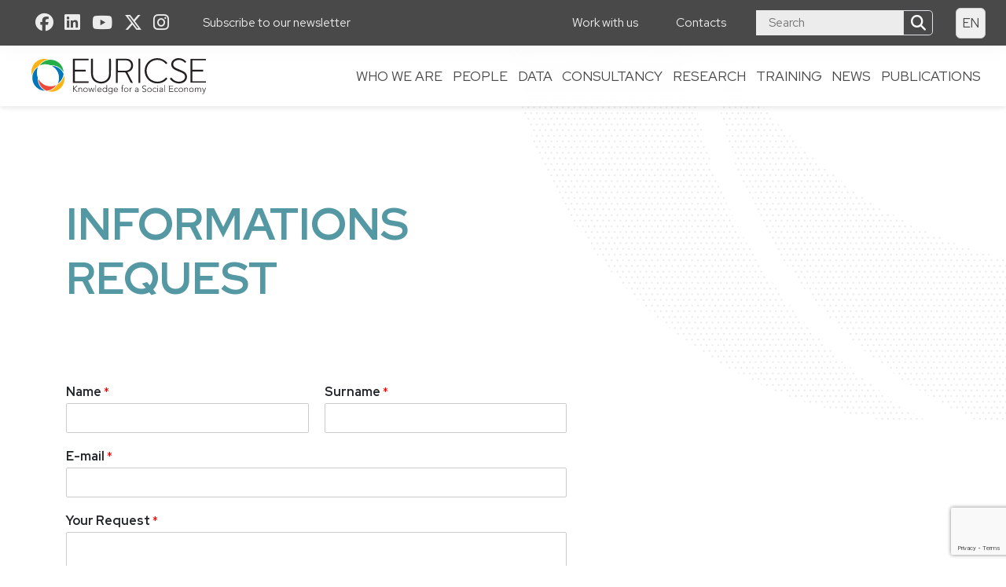

--- FILE ---
content_type: text/html; charset=UTF-8
request_url: https://euricse.eu/en/informations-request/
body_size: 35647
content:



<!doctype html>
<!--[if lt IE 9]><html class="no-js no-svg ie lt-ie9 lt-ie8 lt-ie7" lang="en-US"> <![endif]-->
<!--[if IE 9]><html class="no-js no-svg ie ie9 lt-ie9 lt-ie8" lang="en-US"> <![endif]-->
<!--[if gt IE 9]><!--><html class="no-js no-svg" lang="en-US"> <!--<![endif]-->
<head>
    <meta charset="UTF-8" />
    <meta name="description" content="Knowledge and innovation for cooperative and social enterprises.">
    <link disabled rel="stylesheet" href="https://euricse.eu/wp-content/themes/hgblu_euricse/style.css" type="text/css" media="screen" />
    <meta http-equiv="Content-Type" content="text/html; charset=UTF-8" />
    <meta http-equiv="X-UA-Compatible" content="IE=edge">
    <meta name="viewport" content="width=device-width, initial-scale=1">
    <link rel="author" href="https://euricse.eu/wp-content/themes/hgblu_euricse/humans.txt" />
    <link rel="pingback" href="https://euricse.eu/xmlrpc.php" />
    <link rel="profile" href="https://gmpg.org/xfn/11">
    <link rel='dns-prefetch' href='//translate.google.com' />
    <link rel='dns-prefetch' href='//maps.googleapis.com' />
    <link rel='dns-prefetch' href='//maps.gstatic.com' />
    <link rel='dns-prefetch' href='//fonts.gstatic.com' />
    <link rel='dns-prefetch' href='//ajax.googleapis.com' />
    <link rel='dns-prefetch' href='//apis.google.com' />
    <link rel='dns-prefetch' href='//google-analytics.com' />
    <link rel='dns-prefetch' href='//www.google-analytics.com' />
    <link rel='dns-prefetch' href='//ssl.google-analytics.com' />
    <link rel='dns-prefetch' href='//youtube.com' />
    <link rel='dns-prefetch' href='//connect.facebook.net' />
    <link rel='dns-prefetch' href='//platform.twitter.com' />
    <link rel='dns-prefetch' href='//syndication.twitter.com' />
    <link rel='dns-prefetch' href='//platform.instagram.com' />
    <link rel='dns-prefetch' href='//disqus.com' />
    <link rel='dns-prefetch' href='//sitename.disqus.com' />
    <link rel='dns-prefetch' href='//s7.addthis.com' />
    <link rel='dns-prefetch' href='//platform.linkedin.com' />
    <link rel='dns-prefetch' href='//w.sharethis.com' />
    <link rel='dns-prefetch' href='//s.gravatar.com' /> 
    <script type="application/ld+json">
        {
         "@context": "https://schema.org",
         "@type": "LocalBusiness",
         "address": {
         "@type": "38122",
         "addressLocality": "Trento, Italy",
          "addressRegion": "TN",
          "postalCode": "38122",
          "streetAddress": "Via Torre Verde, 7"
         },
         "aggregateRating": {
          "@type": "AggregateRating",
          "ratingValue": "4",
          "reviewCount": "9"
         },
         "name": "Euricse",
         "openingHours": [
          "Mo-Fr 08:00-17:00"
         ],
        
         "telephone": "(39) 0461 282289",
         "email": "info(at)euricse.eu",
         "url": "https://euricse.eu/"
        }
    </script>
    <meta name='robots' content='index, follow, max-image-preview:large, max-snippet:-1, max-video-preview:-1' />
	<style>img:is([sizes="auto" i], [sizes^="auto," i]) { contain-intrinsic-size: 3000px 1500px }</style>
	<link rel="alternate" hreflang="it-it" href="https://euricse.eu/it/richiesta-informazioni/" />
<link rel="alternate" hreflang="en-us" href="https://euricse.eu/en/informations-request/" />
<link rel="alternate" hreflang="x-default" href="https://euricse.eu/en/informations-request/" />

<!-- Google Tag Manager for WordPress by gtm4wp.com -->
<script data-cfasync="false" data-pagespeed-no-defer>
	var gtm4wp_datalayer_name = "dataLayer";
	var dataLayer = dataLayer || [];
</script>
<!-- End Google Tag Manager for WordPress by gtm4wp.com -->
	<!-- This site is optimized with the Yoast SEO plugin v26.1.1 - https://yoast.com/wordpress/plugins/seo/ -->
	<title>Informations request - Euricse</title>
	<link rel="canonical" href="https://euricse.eu/en/informations-request/" />
	<meta property="og:locale" content="en_US" />
	<meta property="og:type" content="article" />
	<meta property="og:title" content="Informations request - Euricse" />
	<meta property="og:url" content="https://euricse.eu/en/informations-request/" />
	<meta property="og:site_name" content="Euricse" />
	<meta property="article:modified_time" content="2022-09-01T09:21:30+00:00" />
	<meta name="twitter:card" content="summary_large_image" />
	<meta name="twitter:label1" content="Est. reading time" />
	<meta name="twitter:data1" content="1 minute" />
	<script type="application/ld+json" class="yoast-schema-graph">{"@context":"https://schema.org","@graph":[{"@type":"WebPage","@id":"https://euricse.eu/en/informations-request/","url":"https://euricse.eu/en/informations-request/","name":"Informations request - Euricse","isPartOf":{"@id":"https://euricse.eu/en/#website"},"datePublished":"2022-01-24T09:55:40+00:00","dateModified":"2022-09-01T09:21:30+00:00","breadcrumb":{"@id":"https://euricse.eu/en/informations-request/#breadcrumb"},"inLanguage":"en-US","potentialAction":[{"@type":"ReadAction","target":["https://euricse.eu/en/informations-request/"]}]},{"@type":"BreadcrumbList","@id":"https://euricse.eu/en/informations-request/#breadcrumb","itemListElement":[{"@type":"ListItem","position":1,"name":"Home","item":"https://euricse.eu/en/"},{"@type":"ListItem","position":2,"name":"Informations request"}]},{"@type":"WebSite","@id":"https://euricse.eu/en/#website","url":"https://euricse.eu/en/","name":"Euricse","description":"Knowledge and innovation for cooperative and social enterprises.","potentialAction":[{"@type":"SearchAction","target":{"@type":"EntryPoint","urlTemplate":"https://euricse.eu/en/?s={search_term_string}"},"query-input":{"@type":"PropertyValueSpecification","valueRequired":true,"valueName":"search_term_string"}}],"inLanguage":"en-US"}]}</script>
	<!-- / Yoast SEO plugin. -->


<link rel='dns-prefetch' href='//cdn.iubenda.com' />
<link rel='dns-prefetch' href='//cdn.jsdelivr.net' />
<link rel='dns-prefetch' href='//cdnjs.cloudflare.com' />
<link rel='dns-prefetch' href='//unpkg.com' />
<link rel='dns-prefetch' href='//fonts.googleapis.com' />
<link rel='dns-prefetch' href='//ajax.googleapis.com' />
<link rel="alternate" type="application/rss+xml" title="Euricse &raquo; Feed" href="https://euricse.eu/en/feed/" />
<link rel="alternate" type="application/rss+xml" title="Euricse &raquo; Comments Feed" href="https://euricse.eu/en/comments/feed/" />
<script type="text/javascript">
/* <![CDATA[ */
window._wpemojiSettings = {"baseUrl":"https:\/\/s.w.org\/images\/core\/emoji\/16.0.1\/72x72\/","ext":".png","svgUrl":"https:\/\/s.w.org\/images\/core\/emoji\/16.0.1\/svg\/","svgExt":".svg","source":{"concatemoji":"https:\/\/euricse.eu\/wp-includes\/js\/wp-emoji-release.min.js"}};
/*! This file is auto-generated */
!function(s,n){var o,i,e;function c(e){try{var t={supportTests:e,timestamp:(new Date).valueOf()};sessionStorage.setItem(o,JSON.stringify(t))}catch(e){}}function p(e,t,n){e.clearRect(0,0,e.canvas.width,e.canvas.height),e.fillText(t,0,0);var t=new Uint32Array(e.getImageData(0,0,e.canvas.width,e.canvas.height).data),a=(e.clearRect(0,0,e.canvas.width,e.canvas.height),e.fillText(n,0,0),new Uint32Array(e.getImageData(0,0,e.canvas.width,e.canvas.height).data));return t.every(function(e,t){return e===a[t]})}function u(e,t){e.clearRect(0,0,e.canvas.width,e.canvas.height),e.fillText(t,0,0);for(var n=e.getImageData(16,16,1,1),a=0;a<n.data.length;a++)if(0!==n.data[a])return!1;return!0}function f(e,t,n,a){switch(t){case"flag":return n(e,"\ud83c\udff3\ufe0f\u200d\u26a7\ufe0f","\ud83c\udff3\ufe0f\u200b\u26a7\ufe0f")?!1:!n(e,"\ud83c\udde8\ud83c\uddf6","\ud83c\udde8\u200b\ud83c\uddf6")&&!n(e,"\ud83c\udff4\udb40\udc67\udb40\udc62\udb40\udc65\udb40\udc6e\udb40\udc67\udb40\udc7f","\ud83c\udff4\u200b\udb40\udc67\u200b\udb40\udc62\u200b\udb40\udc65\u200b\udb40\udc6e\u200b\udb40\udc67\u200b\udb40\udc7f");case"emoji":return!a(e,"\ud83e\udedf")}return!1}function g(e,t,n,a){var r="undefined"!=typeof WorkerGlobalScope&&self instanceof WorkerGlobalScope?new OffscreenCanvas(300,150):s.createElement("canvas"),o=r.getContext("2d",{willReadFrequently:!0}),i=(o.textBaseline="top",o.font="600 32px Arial",{});return e.forEach(function(e){i[e]=t(o,e,n,a)}),i}function t(e){var t=s.createElement("script");t.src=e,t.defer=!0,s.head.appendChild(t)}"undefined"!=typeof Promise&&(o="wpEmojiSettingsSupports",i=["flag","emoji"],n.supports={everything:!0,everythingExceptFlag:!0},e=new Promise(function(e){s.addEventListener("DOMContentLoaded",e,{once:!0})}),new Promise(function(t){var n=function(){try{var e=JSON.parse(sessionStorage.getItem(o));if("object"==typeof e&&"number"==typeof e.timestamp&&(new Date).valueOf()<e.timestamp+604800&&"object"==typeof e.supportTests)return e.supportTests}catch(e){}return null}();if(!n){if("undefined"!=typeof Worker&&"undefined"!=typeof OffscreenCanvas&&"undefined"!=typeof URL&&URL.createObjectURL&&"undefined"!=typeof Blob)try{var e="postMessage("+g.toString()+"("+[JSON.stringify(i),f.toString(),p.toString(),u.toString()].join(",")+"));",a=new Blob([e],{type:"text/javascript"}),r=new Worker(URL.createObjectURL(a),{name:"wpTestEmojiSupports"});return void(r.onmessage=function(e){c(n=e.data),r.terminate(),t(n)})}catch(e){}c(n=g(i,f,p,u))}t(n)}).then(function(e){for(var t in e)n.supports[t]=e[t],n.supports.everything=n.supports.everything&&n.supports[t],"flag"!==t&&(n.supports.everythingExceptFlag=n.supports.everythingExceptFlag&&n.supports[t]);n.supports.everythingExceptFlag=n.supports.everythingExceptFlag&&!n.supports.flag,n.DOMReady=!1,n.readyCallback=function(){n.DOMReady=!0}}).then(function(){return e}).then(function(){var e;n.supports.everything||(n.readyCallback(),(e=n.source||{}).concatemoji?t(e.concatemoji):e.wpemoji&&e.twemoji&&(t(e.twemoji),t(e.wpemoji)))}))}((window,document),window._wpemojiSettings);
/* ]]> */
</script>
<style id='wp-emoji-styles-inline-css' type='text/css'>

	img.wp-smiley, img.emoji {
		display: inline !important;
		border: none !important;
		box-shadow: none !important;
		height: 1em !important;
		width: 1em !important;
		margin: 0 0.07em !important;
		vertical-align: -0.1em !important;
		background: none !important;
		padding: 0 !important;
	}
</style>
<link rel='stylesheet' id='wp-block-library-css' href='https://euricse.eu/wp-includes/css/dist/block-library/style.min.css' type='text/css' media='all' />
<style id='classic-theme-styles-inline-css' type='text/css'>
/*! This file is auto-generated */
.wp-block-button__link{color:#fff;background-color:#32373c;border-radius:9999px;box-shadow:none;text-decoration:none;padding:calc(.667em + 2px) calc(1.333em + 2px);font-size:1.125em}.wp-block-file__button{background:#32373c;color:#fff;text-decoration:none}
</style>
<style id='global-styles-inline-css' type='text/css'>
:root{--wp--preset--aspect-ratio--square: 1;--wp--preset--aspect-ratio--4-3: 4/3;--wp--preset--aspect-ratio--3-4: 3/4;--wp--preset--aspect-ratio--3-2: 3/2;--wp--preset--aspect-ratio--2-3: 2/3;--wp--preset--aspect-ratio--16-9: 16/9;--wp--preset--aspect-ratio--9-16: 9/16;--wp--preset--color--black: #000000;--wp--preset--color--cyan-bluish-gray: #abb8c3;--wp--preset--color--white: #ffffff;--wp--preset--color--pale-pink: #f78da7;--wp--preset--color--vivid-red: #cf2e2e;--wp--preset--color--luminous-vivid-orange: #ff6900;--wp--preset--color--luminous-vivid-amber: #fcb900;--wp--preset--color--light-green-cyan: #7bdcb5;--wp--preset--color--vivid-green-cyan: #00d084;--wp--preset--color--pale-cyan-blue: #8ed1fc;--wp--preset--color--vivid-cyan-blue: #0693e3;--wp--preset--color--vivid-purple: #9b51e0;--wp--preset--gradient--vivid-cyan-blue-to-vivid-purple: linear-gradient(135deg,rgba(6,147,227,1) 0%,rgb(155,81,224) 100%);--wp--preset--gradient--light-green-cyan-to-vivid-green-cyan: linear-gradient(135deg,rgb(122,220,180) 0%,rgb(0,208,130) 100%);--wp--preset--gradient--luminous-vivid-amber-to-luminous-vivid-orange: linear-gradient(135deg,rgba(252,185,0,1) 0%,rgba(255,105,0,1) 100%);--wp--preset--gradient--luminous-vivid-orange-to-vivid-red: linear-gradient(135deg,rgba(255,105,0,1) 0%,rgb(207,46,46) 100%);--wp--preset--gradient--very-light-gray-to-cyan-bluish-gray: linear-gradient(135deg,rgb(238,238,238) 0%,rgb(169,184,195) 100%);--wp--preset--gradient--cool-to-warm-spectrum: linear-gradient(135deg,rgb(74,234,220) 0%,rgb(151,120,209) 20%,rgb(207,42,186) 40%,rgb(238,44,130) 60%,rgb(251,105,98) 80%,rgb(254,248,76) 100%);--wp--preset--gradient--blush-light-purple: linear-gradient(135deg,rgb(255,206,236) 0%,rgb(152,150,240) 100%);--wp--preset--gradient--blush-bordeaux: linear-gradient(135deg,rgb(254,205,165) 0%,rgb(254,45,45) 50%,rgb(107,0,62) 100%);--wp--preset--gradient--luminous-dusk: linear-gradient(135deg,rgb(255,203,112) 0%,rgb(199,81,192) 50%,rgb(65,88,208) 100%);--wp--preset--gradient--pale-ocean: linear-gradient(135deg,rgb(255,245,203) 0%,rgb(182,227,212) 50%,rgb(51,167,181) 100%);--wp--preset--gradient--electric-grass: linear-gradient(135deg,rgb(202,248,128) 0%,rgb(113,206,126) 100%);--wp--preset--gradient--midnight: linear-gradient(135deg,rgb(2,3,129) 0%,rgb(40,116,252) 100%);--wp--preset--font-size--small: 13px;--wp--preset--font-size--medium: 20px;--wp--preset--font-size--large: 36px;--wp--preset--font-size--x-large: 42px;--wp--preset--spacing--20: 0.44rem;--wp--preset--spacing--30: 0.67rem;--wp--preset--spacing--40: 1rem;--wp--preset--spacing--50: 1.5rem;--wp--preset--spacing--60: 2.25rem;--wp--preset--spacing--70: 3.38rem;--wp--preset--spacing--80: 5.06rem;--wp--preset--shadow--natural: 6px 6px 9px rgba(0, 0, 0, 0.2);--wp--preset--shadow--deep: 12px 12px 50px rgba(0, 0, 0, 0.4);--wp--preset--shadow--sharp: 6px 6px 0px rgba(0, 0, 0, 0.2);--wp--preset--shadow--outlined: 6px 6px 0px -3px rgba(255, 255, 255, 1), 6px 6px rgba(0, 0, 0, 1);--wp--preset--shadow--crisp: 6px 6px 0px rgba(0, 0, 0, 1);}:where(.is-layout-flex){gap: 0.5em;}:where(.is-layout-grid){gap: 0.5em;}body .is-layout-flex{display: flex;}.is-layout-flex{flex-wrap: wrap;align-items: center;}.is-layout-flex > :is(*, div){margin: 0;}body .is-layout-grid{display: grid;}.is-layout-grid > :is(*, div){margin: 0;}:where(.wp-block-columns.is-layout-flex){gap: 2em;}:where(.wp-block-columns.is-layout-grid){gap: 2em;}:where(.wp-block-post-template.is-layout-flex){gap: 1.25em;}:where(.wp-block-post-template.is-layout-grid){gap: 1.25em;}.has-black-color{color: var(--wp--preset--color--black) !important;}.has-cyan-bluish-gray-color{color: var(--wp--preset--color--cyan-bluish-gray) !important;}.has-white-color{color: var(--wp--preset--color--white) !important;}.has-pale-pink-color{color: var(--wp--preset--color--pale-pink) !important;}.has-vivid-red-color{color: var(--wp--preset--color--vivid-red) !important;}.has-luminous-vivid-orange-color{color: var(--wp--preset--color--luminous-vivid-orange) !important;}.has-luminous-vivid-amber-color{color: var(--wp--preset--color--luminous-vivid-amber) !important;}.has-light-green-cyan-color{color: var(--wp--preset--color--light-green-cyan) !important;}.has-vivid-green-cyan-color{color: var(--wp--preset--color--vivid-green-cyan) !important;}.has-pale-cyan-blue-color{color: var(--wp--preset--color--pale-cyan-blue) !important;}.has-vivid-cyan-blue-color{color: var(--wp--preset--color--vivid-cyan-blue) !important;}.has-vivid-purple-color{color: var(--wp--preset--color--vivid-purple) !important;}.has-black-background-color{background-color: var(--wp--preset--color--black) !important;}.has-cyan-bluish-gray-background-color{background-color: var(--wp--preset--color--cyan-bluish-gray) !important;}.has-white-background-color{background-color: var(--wp--preset--color--white) !important;}.has-pale-pink-background-color{background-color: var(--wp--preset--color--pale-pink) !important;}.has-vivid-red-background-color{background-color: var(--wp--preset--color--vivid-red) !important;}.has-luminous-vivid-orange-background-color{background-color: var(--wp--preset--color--luminous-vivid-orange) !important;}.has-luminous-vivid-amber-background-color{background-color: var(--wp--preset--color--luminous-vivid-amber) !important;}.has-light-green-cyan-background-color{background-color: var(--wp--preset--color--light-green-cyan) !important;}.has-vivid-green-cyan-background-color{background-color: var(--wp--preset--color--vivid-green-cyan) !important;}.has-pale-cyan-blue-background-color{background-color: var(--wp--preset--color--pale-cyan-blue) !important;}.has-vivid-cyan-blue-background-color{background-color: var(--wp--preset--color--vivid-cyan-blue) !important;}.has-vivid-purple-background-color{background-color: var(--wp--preset--color--vivid-purple) !important;}.has-black-border-color{border-color: var(--wp--preset--color--black) !important;}.has-cyan-bluish-gray-border-color{border-color: var(--wp--preset--color--cyan-bluish-gray) !important;}.has-white-border-color{border-color: var(--wp--preset--color--white) !important;}.has-pale-pink-border-color{border-color: var(--wp--preset--color--pale-pink) !important;}.has-vivid-red-border-color{border-color: var(--wp--preset--color--vivid-red) !important;}.has-luminous-vivid-orange-border-color{border-color: var(--wp--preset--color--luminous-vivid-orange) !important;}.has-luminous-vivid-amber-border-color{border-color: var(--wp--preset--color--luminous-vivid-amber) !important;}.has-light-green-cyan-border-color{border-color: var(--wp--preset--color--light-green-cyan) !important;}.has-vivid-green-cyan-border-color{border-color: var(--wp--preset--color--vivid-green-cyan) !important;}.has-pale-cyan-blue-border-color{border-color: var(--wp--preset--color--pale-cyan-blue) !important;}.has-vivid-cyan-blue-border-color{border-color: var(--wp--preset--color--vivid-cyan-blue) !important;}.has-vivid-purple-border-color{border-color: var(--wp--preset--color--vivid-purple) !important;}.has-vivid-cyan-blue-to-vivid-purple-gradient-background{background: var(--wp--preset--gradient--vivid-cyan-blue-to-vivid-purple) !important;}.has-light-green-cyan-to-vivid-green-cyan-gradient-background{background: var(--wp--preset--gradient--light-green-cyan-to-vivid-green-cyan) !important;}.has-luminous-vivid-amber-to-luminous-vivid-orange-gradient-background{background: var(--wp--preset--gradient--luminous-vivid-amber-to-luminous-vivid-orange) !important;}.has-luminous-vivid-orange-to-vivid-red-gradient-background{background: var(--wp--preset--gradient--luminous-vivid-orange-to-vivid-red) !important;}.has-very-light-gray-to-cyan-bluish-gray-gradient-background{background: var(--wp--preset--gradient--very-light-gray-to-cyan-bluish-gray) !important;}.has-cool-to-warm-spectrum-gradient-background{background: var(--wp--preset--gradient--cool-to-warm-spectrum) !important;}.has-blush-light-purple-gradient-background{background: var(--wp--preset--gradient--blush-light-purple) !important;}.has-blush-bordeaux-gradient-background{background: var(--wp--preset--gradient--blush-bordeaux) !important;}.has-luminous-dusk-gradient-background{background: var(--wp--preset--gradient--luminous-dusk) !important;}.has-pale-ocean-gradient-background{background: var(--wp--preset--gradient--pale-ocean) !important;}.has-electric-grass-gradient-background{background: var(--wp--preset--gradient--electric-grass) !important;}.has-midnight-gradient-background{background: var(--wp--preset--gradient--midnight) !important;}.has-small-font-size{font-size: var(--wp--preset--font-size--small) !important;}.has-medium-font-size{font-size: var(--wp--preset--font-size--medium) !important;}.has-large-font-size{font-size: var(--wp--preset--font-size--large) !important;}.has-x-large-font-size{font-size: var(--wp--preset--font-size--x-large) !important;}
:where(.wp-block-post-template.is-layout-flex){gap: 1.25em;}:where(.wp-block-post-template.is-layout-grid){gap: 1.25em;}
:where(.wp-block-columns.is-layout-flex){gap: 2em;}:where(.wp-block-columns.is-layout-grid){gap: 2em;}
:root :where(.wp-block-pullquote){font-size: 1.5em;line-height: 1.6;}
</style>
<link rel='stylesheet' id='wpml-legacy-horizontal-list-0-css' href='https://euricse.eu/wp-content/plugins/sitepress-multilingual-cms/templates/language-switchers/legacy-list-horizontal/style.min.css' type='text/css' media='all' />
<style id='wpml-legacy-horizontal-list-0-inline-css' type='text/css'>
.wpml-ls-statics-shortcode_actions, .wpml-ls-statics-shortcode_actions .wpml-ls-sub-menu, .wpml-ls-statics-shortcode_actions a {border-color:#cdcdcd;}.wpml-ls-statics-shortcode_actions a, .wpml-ls-statics-shortcode_actions .wpml-ls-sub-menu a, .wpml-ls-statics-shortcode_actions .wpml-ls-sub-menu a:link, .wpml-ls-statics-shortcode_actions li:not(.wpml-ls-current-language) .wpml-ls-link, .wpml-ls-statics-shortcode_actions li:not(.wpml-ls-current-language) .wpml-ls-link:link {color:#444444;background-color:#ffffff;}.wpml-ls-statics-shortcode_actions .wpml-ls-sub-menu a:hover,.wpml-ls-statics-shortcode_actions .wpml-ls-sub-menu a:focus, .wpml-ls-statics-shortcode_actions .wpml-ls-sub-menu a:link:hover, .wpml-ls-statics-shortcode_actions .wpml-ls-sub-menu a:link:focus {color:#000000;background-color:#eeeeee;}.wpml-ls-statics-shortcode_actions .wpml-ls-current-language > a {color:#444444;background-color:#ffffff;}.wpml-ls-statics-shortcode_actions .wpml-ls-current-language:hover>a, .wpml-ls-statics-shortcode_actions .wpml-ls-current-language>a:focus {color:#000000;background-color:#eeeeee;}
</style>
<link rel='stylesheet' id='mc4wp-form-basic-css' href='https://euricse.eu/wp-content/plugins/mailchimp-for-wp/assets/css/form-basic.css' type='text/css' media='all' />
<link rel='stylesheet' id='wpforms-classic-full-css' href='https://euricse.eu/wp-content/plugins/wpforms/assets/css/frontend/classic/wpforms-full.min.css' type='text/css' media='all' />
<link rel='stylesheet' id='fonts-css' href='https://fonts.googleapis.com/css2?family=Ubuntu%3Awght%40300%3B400%3B500%3B700&#038;display=swap' type='text/css' media='all' />
<link rel='stylesheet' id='swiper-css' href='https://cdn.jsdelivr.net/npm/swiper@7.0.8/swiper-bundle.min.css' type='text/css' media='all' />
<link rel='stylesheet' id='splide-css' href='https://cdn.jsdelivr.net/npm/@splidejs/splide@3.1.3/dist/css/splide.min.css' type='text/css' media='all' />
<link rel='stylesheet' id='bootstrap-css' href='https://cdnjs.cloudflare.com/ajax/libs/twitter-bootstrap/5.0.2/css/bootstrap.min.css' type='text/css' media='all' />
<link rel='stylesheet' id='bs-icons-css' href='https://cdn.jsdelivr.net/npm/bootstrap-icons@1.7.0/font/bootstrap-icons.css' type='text/css' media='all' />
<link rel='stylesheet' id='fa-css' href='https://cdn.jsdelivr.net/npm/@fortawesome/fontawesome-free@5.15.4/css/all.min.css' type='text/css' media='all' />
<link rel='stylesheet' id='fa6-css' href='https://cdn.jsdelivr.net/npm/@fortawesome/fontawesome-free@6.5.2/css/all.min.css' type='text/css' media='all' />
<link rel='stylesheet' id='aos-css' href='https://unpkg.com/aos@2.3.1/dist/aos.css' type='text/css' media='all' />
<link rel='stylesheet' id='animate-css' href='https://cdnjs.cloudflare.com/ajax/libs/animate.css/4.1.1/animate.min.css' type='text/css' media='all' />
<link rel='stylesheet' id='lightboxgallery-css' href='https://cdn.jsdelivr.net/gh/kawshar/lightboxgallery@latest/dist/css/lightboxgallery-min.css' type='text/css' media='all' />
<link rel='stylesheet' id='theme-css' href='https://euricse.eu/wp-content/themes/hgblu_euricse/dist/css/index.css' type='text/css' media='all' />
<link rel='stylesheet' id='jquery-ui-css' href='http://ajax.googleapis.com/ajax/libs/jqueryui/1.8/themes/base/jquery-ui.css' type='text/css' media='all' />

<script  type="text/javascript" class=" _iub_cs_skip" type="text/javascript" id="iubenda-head-inline-scripts-0">
/* <![CDATA[ */
var _iub = _iub || [];
_iub.csConfiguration = {"invalidateConsentWithoutLog":true,"consentOnContinuedBrowsing":false,"lang":"en","floatingPreferencesButtonDisplay":false,"siteId":52471285,"perPurposeConsent":true,"enableTcf":false,"googleAdditionalConsentMode":true,"cookiePolicyId":86095015, "banner":{ "acceptButtonDisplay":true,"customizeButtonDisplay":true,"explicitWithdrawal":true,"position":"float-bottom-left","acceptButtonColor":"#018DBA","acceptButtonCaptionColor":"#fff","customizeButtonColor":"#212121","customizeButtonCaptionColor":"white","textColor":"black","backgroundColor":"#fff","backgroundOverlay":true,"closeButtonDisplay":false,"listPurposes":true,"brandBackgroundColor":"#fff","brandTextColor":"#000","logo":"https://euricse.eu/wp-content/themes/hgblu_euricse/assets/img/logo.svg","rejectButtonDisplay":true,"rejectButtonColor":"#E3E3E3","rejectButtonCaptionColor":"#000" },

  "callback": {
            onPreferenceExpressedOrNotNeeded: function(preference) {
                dataLayer.push({
                    iubenda_ccpa_opted_out: _iub.cs.api.isCcpaOptedOut()
                });
                if (!preference) {
                    dataLayer.push({
                        event: "iubenda_preference_not_needed"
                    });
                } else {
                    if (preference.consent === true) {
                        dataLayer.push({
                            event: "iubenda_consent_given"
                        });
                    } else if (preference.consent === false) {
                        dataLayer.push({
                            event: "iubenda_consent_rejected"
                        });
                    } else if (preference.purposes) {
                        for (var purposeId in preference.purposes) {
                            if (preference.purposes[purposeId]) {
                                dataLayer.push({
                                    event: "iubenda_consent_given_purpose_" + purposeId
                                });
                            }
                        }
                    }
                }
              }
            }
};
/* ]]> */
</script>
<script  type="text/javascript" class=" _iub_cs_skip" type="text/javascript" src="//cdn.iubenda.com/cs/tcf/stub-v2.js" id="iubenda-head-scripts-0-js"></script>
<script  type="text/javascript" class=" _iub_cs_skip" type="text/javascript" src="//cdn.iubenda.com/cs/tcf/safe-tcf-v2.js" id="iubenda-head-scripts-1-js"></script>
<script  type="text/javascript" charset="UTF-8" async="" class=" _iub_cs_skip" type="text/javascript" src="//cdn.iubenda.com/cs/iubenda_cs.js" id="iubenda-head-scripts-2-js"></script>
<script type="text/javascript" src="https://euricse.eu/wp-includes/js/jquery/jquery.min.js" id="jquery-core-js"></script>
<script type="text/javascript" src="https://euricse.eu/wp-includes/js/jquery/jquery-migrate.min.js" id="jquery-migrate-js"></script>
<link rel="https://api.w.org/" href="https://euricse.eu/en/wp-json/" /><link rel="alternate" title="JSON" type="application/json" href="https://euricse.eu/en/wp-json/wp/v2/pages/13666" /><link rel="EditURI" type="application/rsd+xml" title="RSD" href="https://euricse.eu/xmlrpc.php?rsd" />

<link rel='shortlink' href='https://euricse.eu/en/?p=13666' />
<link rel="alternate" title="oEmbed (JSON)" type="application/json+oembed" href="https://euricse.eu/en/wp-json/oembed/1.0/embed?url=https%3A%2F%2Feuricse.eu%2Fen%2Finformations-request%2F" />
<link rel="alternate" title="oEmbed (XML)" type="text/xml+oembed" href="https://euricse.eu/en/wp-json/oembed/1.0/embed?url=https%3A%2F%2Feuricse.eu%2Fen%2Finformations-request%2F&#038;format=xml" />
<meta name="generator" content="WPML ver:4.7.6 stt:1,27;" />

<link rel="alternate" type="application/rss+xml" title="Podcast RSS feed" href="https://euricse.eu/en/feed/podcast" />


<!-- Google Tag Manager for WordPress by gtm4wp.com -->
<!-- GTM Container placement set to automatic -->
<script data-cfasync="false" data-pagespeed-no-defer>
	var dataLayer_content = {"pagePostType":"page","pagePostType2":"single-page","pagePostAuthor":"euricse"};
	dataLayer.push( dataLayer_content );
</script>
<script data-cfasync="false" data-pagespeed-no-defer>
(function(w,d,s,l,i){w[l]=w[l]||[];w[l].push({'gtm.start':
new Date().getTime(),event:'gtm.js'});var f=d.getElementsByTagName(s)[0],
j=d.createElement(s),dl=l!='dataLayer'?'&l='+l:'';j.async=true;j.src=
'//www.googletagmanager.com/gtm.js?id='+i+dl;f.parentNode.insertBefore(j,f);
})(window,document,'script','dataLayer','GTM-NML4GMK');
</script>
<!-- End Google Tag Manager for WordPress by gtm4wp.com --><link rel="icon" href="https://euricse.eu/wp-content/uploads/2019/12/cropped-segno_png-1-32x32.png" sizes="32x32" />
<link rel="icon" href="https://euricse.eu/wp-content/uploads/2019/12/cropped-segno_png-1-192x192.png" sizes="192x192" />
<link rel="apple-touch-icon" href="https://euricse.eu/wp-content/uploads/2019/12/cropped-segno_png-1-180x180.png" />
<meta name="msapplication-TileImage" content="https://euricse.eu/wp-content/uploads/2019/12/cropped-segno_png-1-270x270.png" />
</head>
<body class="wp-singular page-template-default page page-id-13666 wp-theme-hgblu_euricse body-mt" data-template="base.twig"  data-section="" >

	<nav id="top-bar">
	<div class="container-fluid pe-3 pe-md-0">
		<div class="row justify-content-between align-items-center">
			<div class="col-auto">
				<div class="row">
					<div class="col-auto">
						<div class="social-icons align-self-center">
							<a rel="nofollow" class="px-1" href="https://www.facebook.com/Euricse/" target="_blank">
								<i class="fab fa-facebook"></i>
							</a>
							<a rel="nofollow" class="px-1" href="https://it.linkedin.com/company/euricse"
								target="_blank">
								<i class="fab fa-linkedin"></i>
							</a>
							<a rel="nofollow" class="px-1" href="https://www.youtube.com/user/EURICSE" target="_blank">
								<i class="fab fa-youtube"></i>
							</a>
							<a rel="nofollow" class="px-1" href="https://twitter.com/euricse" target="_blank">
								<i class="fa-brands fa-x-twitter"></i>
							</a>
							<a rel="nofollow" class="px-1" href="https://www.instagram.com/euricse" target="_blank">
								<i class="fab fa-instagram"></i>
							</a>
						</div>
					</div>
					<div class="col-auto d-flex align-items-center">
						<a class="tb-link mx-2" href="/en/newsletter">
							Subscribe to our newsletter
						</a>
					</div>
				</div>
			</div>
			<div class="col-auto">
				<div class="row">
					<div class="col-auto d-flex align-items-center">
						<a class="tb-link mx-2" href="/en/work-with-us">
							Work with us
						</a>
					</div>
					<div class="col-auto d-flex align-items-center">
						<a class="tb-link mx-2" href="/en/contacts">
							Contacts
						</a>
					</div>
					<div class="col-auto align-self-center">
						<form action="https://euricse.eu/en/">
							<div class="input-group">
								<input name="s" class="topbar-search bg-grey" type="text" class="form-control"
									placeholder="Search" aria-label="Cerca"
									aria-describedby="search-btn">
								<button class="btn text-white border" type="submit" id="search-btn">
									<i class="fas fa-search"></i>
								</button>
							</div>
						</form>
					</div>
					<div class="col-auto">
						<div class="lang-switch">
							<div class="dropdown">
								<button class="btn btn-outline-secondary btn-sm dropdown-toggle" type="button"
									id="lang-dropdown" data-bs-toggle="dropdown" aria-expanded="false">
									en
								</button>
								<ul class="dropdown-menu" aria-labelledby="lang-dropdown">
																		<li>
										<a class="dropdown-item" href="https://euricse.eu/it/richiesta-informazioni/">it</a>
									</li>
																	</ul>
							</div>
						</div>
					</div>
				</div>
			</div>
		</div>
	</div>
</nav>	<nav class="navbar navbar-expand-lg navbar-light">
  <div class="container-fluid pe-3 pe-md-0">
    <a class="navbar-brand" href="https://euricse.eu/en/">
      <img src="https://euricse.eu/wp-content/themes/hgblu_euricse/assets/img/logo.svg" alt="" height="24" class="d-inline-block align-text-top" />
    </a>
    <button class="navbar-toggler collapsed" type="button" data-bs-toggle="collapse" data-bs-target="#navbarNav"
      aria-controls="navbarNav" aria-expanded="false" aria-label="Toggle navigation">
            <div class="icon">
        <span></span>
        <span></span>
        <span></span>
        <span></span>
      </div>
    </button>
    <div class="collapse navbar-collapse" id="navbarNav">
                  <ul class="navbar-nav ms-auto">
			<li class="nav-item  menu-item menu-item-type-post_type menu-item-object-page menu-item-16622">
		<a class="nav-link py-2 my-1 my-md-0 py-md-4 zindex-fixed" target="" href="https://euricse.eu/en/who-we-are/">
			Who we are
		</a>
			</li>
				<li class="nav-item  menu-item menu-item-type-post_type menu-item-object-page menu-item-16623">
		<a class="nav-link py-2 my-1 my-md-0 py-md-4 zindex-fixed" target="" href="https://euricse.eu/en/people-euricse/">
			People
		</a>
			</li>
				<li class="nav-item  menu-item menu-item-type-post_type menu-item-object-page menu-item-26091">
		<a class="nav-link py-2 my-1 my-md-0 py-md-4 zindex-fixed" target="" href="https://euricse.eu/en/social-economy-in-italy/">
			Data
		</a>
			</li>
				<li class="nav-item accent-blue menu-item menu-item-type-post_type menu-item-object-page menu-item-17305">
		<a class="nav-link py-2 my-1 my-md-0 py-md-4 zindex-fixed" target="" href="https://euricse.eu/en/consultancy/">
			Consultancy
		</a>
			</li>
				<li class="nav-item accent-green menu-item menu-item-type-post_type menu-item-object-page menu-item-17304">
		<a class="nav-link py-2 my-1 my-md-0 py-md-4 zindex-fixed" target="" href="https://euricse.eu/en/research/">
			Research
		</a>
			</li>
				<li class="nav-item accent-yellow menu-item menu-item-type-post_type menu-item-object-page menu-item-17306">
		<a class="nav-link py-2 my-1 my-md-0 py-md-4 zindex-fixed" target="" href="https://euricse.eu/en/education/">
			Training
		</a>
			</li>
				<li class="nav-item accent-red menu-item menu-item-type-post_type menu-item-object-page menu-item-16627">
		<a class="nav-link py-2 my-1 my-md-0 py-md-4 zindex-fixed" target="" href="https://euricse.eu/en/news/">
			News
		</a>
			</li>
				<li class="nav-item  menu-item menu-item-type-post_type menu-item-object-page menu-item-16856">
		<a class="nav-link py-2 my-1 my-md-0 py-md-4 zindex-fixed" target="" href="https://euricse.eu/en/publications-list/">
			Publications
		</a>
			</li>
		
		
	
		</ul>
          </div>
  </div>
</nav>
	<section id="content" role="main" class="content-wrapper">
		
		
		<div class="wrapper  test"> 			



<div class="circle-quarter new grey">
	<div class="overlay"></div>
		<svg version="1.1" id="Livello_8" xmlns="https://www.w3.org/2000/svg" x="0" y="0" viewBox="0 0 451.3 230.6" xml:space="preserve"><style>.st0{fill:#939393}</style><path class="st0" d="M1.2 2.3v.9c.2 0 .4-.2.4-.5.1-.2-.1-.3-.4-.4z"/><circle class="st0" cx="4.1" cy="2.8" r=".5"/><circle class="st0" cx="7.1" cy="2.8" r=".5"/><circle class="st0" cx="10" cy="2.8" r=".5"/><circle class="st0" cx="12.9" cy="2.8" r=".5"/><circle class="st0" cx="15.8" cy="2.8" r=".5"/><circle class="st0" cx="18.8" cy="2.8" r=".5"/><circle class="st0" cx="21.7" cy="2.8" r=".5"/><circle class="st0" cx="24.6" cy="2.8" r=".5"/><circle class="st0" cx="27.6" cy="2.8" r=".5"/><circle class="st0" cx="30.5" cy="2.8" r=".5"/><circle class="st0" cx="33.4" cy="2.8" r=".5"/><circle class="st0" cx="36.4" cy="2.8" r=".5"/><circle class="st0" cx="39.3" cy="2.8" r=".5"/><circle class="st0" cx="42.2" cy="2.8" r=".5"/><path class="st0" d="M45.2 2.3c-.3 0-.5.2-.5.5s.2.5.5.5.5-.2.5-.5c-.1-.3-.3-.5-.5-.5z"/><circle class="st0" cx="48.1" cy="2.8" r=".5"/><circle class="st0" cx="51" cy="2.8" r=".5"/><path class="st0" d="M54 2.3c-.3 0-.5.2-.5.5s.2.5.5.5.5-.2.5-.5c-.1-.3-.3-.5-.5-.5z"/><circle class="st0" cx="56.9" cy="2.8" r=".5"/><circle class="st0" cx="59.8" cy="2.8" r=".5"/><circle class="st0" cx="62.8" cy="2.8" r=".5"/><circle class="st0" cx="65.7" cy="2.8" r=".5"/><circle class="st0" cx="68.6" cy="2.8" r=".5"/><circle class="st0" cx="71.6" cy="2.8" r=".5"/><circle class="st0" cx="74.5" cy="2.8" r=".5"/><circle class="st0" cx="77.4" cy="2.8" r=".5"/><path class="st0" d="M80.4 2.3c-.3 0-.5.2-.5.5s.2.5.5.5.5-.2.5-.5c-.1-.3-.3-.5-.5-.5z"/><circle class="st0" cx="83.3" cy="2.8" r=".5"/><circle class="st0" cx="86.2" cy="2.8" r=".5"/><path class="st0" d="M89.2 2.3c-.3 0-.5.2-.5.5s.2.5.5.5.5-.2.5-.5c-.1-.3-.3-.5-.5-.5z"/><circle class="st0" cx="92.1" cy="2.8" r=".5"/><path class="st0" d="M1.6 8.8c0-.1.1-.1.1-.2s0-.2-.1-.3v.5z"/><circle class="st0" cx="4.1" cy="8.6" r=".5"/><path class="st0" d="M7.1 8.1c-.3 0-.5.2-.5.5s.2.5.5.5.5-.2.5-.5c-.1-.3-.3-.5-.5-.5z"/><circle class="st0" cx="10" cy="8.6" r=".5"/><circle class="st0" cx="12.9" cy="8.6" r=".5"/><circle class="st0" cx="15.8" cy="8.6" r=".5"/><circle class="st0" cx="18.8" cy="8.6" r=".5"/><circle class="st0" cx="21.7" cy="8.6" r=".5"/><circle class="st0" cx="24.6" cy="8.6" r=".5"/><circle class="st0" cx="27.6" cy="8.6" r=".5"/><circle class="st0" cx="30.5" cy="8.6" r=".5"/><circle class="st0" cx="33.4" cy="8.6" r=".5"/><path class="st0" d="M36.4 8.1c-.3 0-.5.2-.5.5s.2.5.5.5.5-.2.5-.5c-.1-.3-.3-.5-.5-.5z"/><circle class="st0" cx="39.3" cy="8.6" r=".5"/><circle class="st0" cx="42.2" cy="8.6" r=".5"/><path class="st0" d="M45.2 8.1c-.3 0-.5.2-.5.5s.2.5.5.5.5-.2.5-.5c-.1-.3-.3-.5-.5-.5z"/><circle class="st0" cx="48.1" cy="8.6" r=".5"/><circle class="st0" cx="51" cy="8.6" r=".5"/><path class="st0" d="M54 8.1c-.3 0-.5.2-.5.5s.2.5.5.5.5-.2.5-.5c-.1-.3-.3-.5-.5-.5z"/><circle class="st0" cx="56.9" cy="8.6" r=".5"/><circle class="st0" cx="59.8" cy="8.6" r=".5"/><path class="st0" d="M62.8 8.1c-.3 0-.5.2-.5.5s.2.5.5.5.5-.2.5-.5c-.1-.3-.3-.5-.5-.5z"/><circle class="st0" cx="65.7" cy="8.6" r=".5"/><circle class="st0" cx="68.6" cy="8.6" r=".5"/><path class="st0" d="M71.6 8.1c-.3 0-.5.2-.5.5s.2.5.5.5.5-.2.5-.5c-.1-.3-.3-.5-.5-.5z"/><circle class="st0" cx="74.5" cy="8.6" r=".5"/><circle class="st0" cx="77.4" cy="8.6" r=".5"/><path class="st0" d="M80.4 8.1c-.3 0-.5.2-.5.5s.2.5.5.5.5-.2.5-.5c-.1-.3-.3-.5-.5-.5z"/><circle class="st0" cx="83.3" cy="8.6" r=".5"/><circle class="st0" cx="86.2" cy="8.6" r=".5"/><path class="st0" d="M89.2 8.1c-.3 0-.5.2-.5.5s.2.5.5.5.5-.2.5-.5c-.1-.3-.3-.5-.5-.5z"/><circle class="st0" cx="92.1" cy="8.6" r=".5"/><circle class="st0" cx="4.1" cy="14.4" r=".5"/><circle class="st0" cx="7.1" cy="14.3" r=".5"/><circle class="st0" cx="10" cy="14.4" r=".5"/><circle class="st0" cx="12.9" cy="14.3" r=".5"/><circle class="st0" cx="15.8" cy="14.3" r=".5"/><circle class="st0" cx="18.8" cy="14.4" r=".5"/><circle class="st0" cx="21.7" cy="14.3" r=".5"/><circle class="st0" cx="24.6" cy="14.4" r=".5"/><circle class="st0" cx="27.6" cy="14.3" r=".5"/><circle class="st0" cx="30.5" cy="14.3" r=".5"/><circle class="st0" cx="33.4" cy="14.4" r=".5"/><circle class="st0" cx="36.4" cy="14.3" r=".5"/><circle class="st0" cx="39.3" cy="14.4" r=".5"/><circle class="st0" cx="42.2" cy="14.3" r=".5"/><path class="st0" d="M45.2 13.9c-.3 0-.5.2-.5.5s.2.5.5.5.5-.2.5-.5c-.1-.3-.3-.5-.5-.5z"/><circle class="st0" cx="48.1" cy="14.4" r=".5"/><circle class="st0" cx="51" cy="14.3" r=".5"/><path class="st0" d="M54 13.9c-.3 0-.5.2-.5.5s.2.5.5.5.5-.2.5-.5c-.1-.3-.3-.5-.5-.5z"/><circle class="st0" cx="56.9" cy="14.3" r=".5"/><circle class="st0" cx="59.8" cy="14.4" r=".5"/><circle class="st0" cx="62.8" cy="14.3" r=".5"/><circle class="st0" cx="65.7" cy="14.3" r=".5"/><circle class="st0" cx="68.6" cy="14.4" r=".5"/><circle class="st0" cx="71.6" cy="14.3" r=".5"/><circle class="st0" cx="74.5" cy="14.4" r=".5"/><circle class="st0" cx="77.4" cy="14.3" r=".5"/><path class="st0" d="M80.4 13.9c-.3 0-.5.2-.5.5s.2.5.5.5.5-.2.5-.5c-.1-.3-.3-.5-.5-.5z"/><circle class="st0" cx="83.3" cy="14.4" r=".5"/><circle class="st0" cx="86.2" cy="14.3" r=".5"/><path class="st0" d="M89.2 13.9c-.3 0-.5.2-.5.5s.2.5.5.5.5-.2.5-.5c-.1-.3-.3-.5-.5-.5z"/><circle class="st0" cx="92.1" cy="14.3" r=".5"/><circle class="st0" cx="4.1" cy="20.1" r=".5"/><circle class="st0" cx="7.1" cy="20.1" r=".5"/><circle class="st0" cx="10" cy="20.1" r=".5"/><circle class="st0" cx="12.9" cy="20.1" r=".5"/><circle class="st0" cx="15.8" cy="20.1" r=".5"/><circle class="st0" cx="18.8" cy="20.1" r=".5"/><circle class="st0" cx="21.7" cy="20.1" r=".5"/><circle class="st0" cx="24.6" cy="20.1" r=".5"/><circle class="st0" cx="27.6" cy="20.1" r=".5"/><circle class="st0" cx="30.5" cy="20.1" r=".5"/><circle class="st0" cx="33.4" cy="20.1" r=".5"/><circle class="st0" cx="36.4" cy="20.1" r=".5"/><circle class="st0" cx="39.3" cy="20.1" r=".5"/><circle class="st0" cx="42.2" cy="20.1" r=".5"/><path class="st0" d="M45.2 19.6c-.3 0-.5.2-.5.5s.2.5.5.5.5-.2.5-.5c-.1-.3-.3-.5-.5-.5z"/><circle class="st0" cx="48.1" cy="20.1" r=".5"/><circle class="st0" cx="51" cy="20.1" r=".5"/><path class="st0" d="M54 19.6c-.3 0-.5.2-.5.5s.2.5.5.5.5-.2.5-.5c-.1-.3-.3-.5-.5-.5z"/><circle class="st0" cx="56.9" cy="20.1" r=".5"/><circle class="st0" cx="59.8" cy="20.1" r=".5"/><circle class="st0" cx="62.8" cy="20.1" r=".5"/><circle class="st0" cx="65.7" cy="20.1" r=".5"/><circle class="st0" cx="68.6" cy="20.1" r=".5"/><circle class="st0" cx="71.6" cy="20.1" r=".5"/><circle class="st0" cx="74.5" cy="20.1" r=".5"/><circle class="st0" cx="77.4" cy="20.1" r=".5"/><path class="st0" d="M80.4 19.6c-.3 0-.5.2-.5.5s.2.5.5.5.5-.2.5-.5c-.1-.3-.3-.5-.5-.5z"/><circle class="st0" cx="83.3" cy="20.1" r=".5"/><circle class="st0" cx="86.2" cy="20.1" r=".5"/><path class="st0" d="M89.2 19.6c-.3 0-.5.2-.5.5s.2.5.5.5.5-.2.5-.5c-.1-.3-.3-.5-.5-.5z"/><circle class="st0" cx="92.1" cy="20.1" r=".5"/><circle class="st0" cx="4.1" cy="25.9" r=".5"/><path class="st0" d="M7.1 25.4c-.3 0-.5.2-.5.5s.2.5.5.5.5-.2.5-.5c-.1-.3-.3-.5-.5-.5z"/><circle class="st0" cx="10" cy="25.9" r=".5"/><circle class="st0" cx="12.9" cy="25.9" r=".5"/><circle class="st0" cx="15.8" cy="25.9" r=".5"/><circle class="st0" cx="18.8" cy="25.9" r=".5"/><circle class="st0" cx="21.7" cy="25.9" r=".5"/><circle class="st0" cx="24.6" cy="25.9" r=".5"/><circle class="st0" cx="27.6" cy="25.9" r=".5"/><circle class="st0" cx="30.5" cy="25.9" r=".5"/><circle class="st0" cx="33.4" cy="25.9" r=".5"/><path class="st0" d="M36.4 25.4c-.3 0-.5.2-.5.5s.2.5.5.5.5-.2.5-.5c-.1-.3-.3-.5-.5-.5z"/><circle class="st0" cx="39.3" cy="25.9" r=".5"/><circle class="st0" cx="42.2" cy="25.9" r=".5"/><path class="st0" d="M45.2 25.4c-.3 0-.5.2-.5.5s.2.5.5.5.5-.2.5-.5c-.1-.3-.3-.5-.5-.5z"/><circle class="st0" cx="48.1" cy="25.9" r=".5"/><circle class="st0" cx="51" cy="25.9" r=".5"/><path class="st0" d="M54 25.4c-.3 0-.5.2-.5.5s.2.5.5.5.5-.2.5-.5c-.1-.3-.3-.5-.5-.5z"/><circle class="st0" cx="56.9" cy="25.9" r=".5"/><circle class="st0" cx="59.8" cy="25.9" r=".5"/><path class="st0" d="M62.8 25.4c-.3 0-.5.2-.5.5s.2.5.5.5.5-.2.5-.5c-.1-.3-.3-.5-.5-.5z"/><circle class="st0" cx="65.7" cy="25.9" r=".5"/><circle class="st0" cx="68.6" cy="25.9" r=".5"/><path class="st0" d="M71.6 25.4c-.3 0-.5.2-.5.5s.2.5.5.5.5-.2.5-.5c-.1-.3-.3-.5-.5-.5z"/><circle class="st0" cx="74.5" cy="25.9" r=".5"/><circle class="st0" cx="77.4" cy="25.9" r=".5"/><path class="st0" d="M80.4 25.4c-.3 0-.5.2-.5.5s.2.5.5.5.5-.2.5-.5c-.1-.3-.3-.5-.5-.5z"/><circle class="st0" cx="83.3" cy="25.9" r=".5"/><circle class="st0" cx="86.2" cy="25.9" r=".5"/><path class="st0" d="M89.2 25.4c-.3 0-.5.2-.5.5s.2.5.5.5.5-.2.5-.5c-.1-.3-.3-.5-.5-.5z"/><circle class="st0" cx="92.1" cy="25.9" r=".5"/><path class="st0" d="M94.9 26.3c0-.3 0-.6-.1-.9-.2.1-.3.2-.3.4 0 .3.2.5.4.5zM4.3 31.2c0 .3.1.5.1.8.1-.1.2-.2.2-.4s-.1-.3-.3-.4z"/><circle class="st0" cx="7.1" cy="31.6" r=".5"/><circle class="st0" cx="10" cy="31.7" r=".5"/><circle class="st0" cx="12.9" cy="31.6" r=".5"/><circle class="st0" cx="15.8" cy="31.6" r=".5"/><circle class="st0" cx="18.8" cy="31.7" r=".5"/><circle class="st0" cx="21.7" cy="31.6" r=".5"/><circle class="st0" cx="24.6" cy="31.7" r=".5"/><circle class="st0" cx="27.6" cy="31.6" r=".5"/><circle class="st0" cx="30.5" cy="31.6" r=".5"/><circle class="st0" cx="33.4" cy="31.7" r=".5"/><circle class="st0" cx="36.4" cy="31.6" r=".5"/><circle class="st0" cx="39.3" cy="31.7" r=".5"/><circle class="st0" cx="42.2" cy="31.6" r=".5"/><path class="st0" d="M45.2 31.2c-.3 0-.5.2-.5.5s.2.5.5.5.5-.2.5-.5c-.1-.3-.3-.5-.5-.5z"/><circle class="st0" cx="48.1" cy="31.7" r=".5"/><circle class="st0" cx="51" cy="31.6" r=".5"/><path class="st0" d="M54 31.2c-.3 0-.5.2-.5.5s.2.5.5.5.5-.2.5-.5c-.1-.3-.3-.5-.5-.5z"/><circle class="st0" cx="56.9" cy="31.6" r=".5"/><circle class="st0" cx="59.8" cy="31.7" r=".5"/><circle class="st0" cx="62.8" cy="31.6" r=".5"/><circle class="st0" cx="65.7" cy="31.6" r=".5"/><circle class="st0" cx="68.6" cy="31.7" r=".5"/><circle class="st0" cx="71.6" cy="31.6" r=".5"/><circle class="st0" cx="74.5" cy="31.7" r=".5"/><circle class="st0" cx="77.4" cy="31.6" r=".5"/><path class="st0" d="M80.4 31.2c-.3 0-.5.2-.5.5s.2.5.5.5.5-.2.5-.5c-.1-.3-.3-.5-.5-.5z"/><circle class="st0" cx="83.3" cy="31.7" r=".5"/><circle class="st0" cx="86.2" cy="31.6" r=".5"/><path class="st0" d="M89.2 31.2c-.3 0-.5.2-.5.5s.2.5.5.5.5-.2.5-.5c-.1-.3-.3-.5-.5-.5z"/><circle class="st0" cx="92.1" cy="31.6" r=".5"/><path class="st0" d="M95 32.1c.2 0 .3-.1.4-.2 0-.2 0-.4-.1-.6-.1-.1-.2-.1-.3-.1-.3 0-.5.2-.5.5 0 .2.3.4.5.4zM7.1 36.9c-.3 0-.5.2-.5.5s.2.5.5.5.5-.2.5-.5c-.1-.3-.3-.5-.5-.5z"/><circle class="st0" cx="10" cy="37.4" r=".5"/><circle class="st0" cx="12.9" cy="37.4" r=".5"/><circle class="st0" cx="15.8" cy="37.4" r=".5"/><circle class="st0" cx="18.8" cy="37.4" r=".5"/><circle class="st0" cx="21.7" cy="37.4" r=".5"/><circle class="st0" cx="24.6" cy="37.4" r=".5"/><circle class="st0" cx="27.6" cy="37.4" r=".5"/><circle class="st0" cx="30.5" cy="37.4" r=".5"/><circle class="st0" cx="33.4" cy="37.4" r=".5"/><path class="st0" d="M36.4 36.9c-.3 0-.5.2-.5.5s.2.5.5.5.5-.2.5-.5c-.1-.3-.3-.5-.5-.5z"/><circle class="st0" cx="39.3" cy="37.4" r=".5"/><circle class="st0" cx="42.2" cy="37.4" r=".5"/><path class="st0" d="M45.2 36.9c-.3 0-.5.2-.5.5s.2.5.5.5.5-.2.5-.5c-.1-.3-.3-.5-.5-.5z"/><circle class="st0" cx="48.1" cy="37.4" r=".5"/><circle class="st0" cx="51" cy="37.4" r=".5"/><path class="st0" d="M54 36.9c-.3 0-.5.2-.5.5s.2.5.5.5.5-.2.5-.5c-.1-.3-.3-.5-.5-.5z"/><circle class="st0" cx="56.9" cy="37.4" r=".5"/><circle class="st0" cx="59.8" cy="37.4" r=".5"/><path class="st0" d="M62.8 36.9c-.3 0-.5.2-.5.5s.2.5.5.5.5-.2.5-.5c-.1-.3-.3-.5-.5-.5z"/><circle class="st0" cx="65.7" cy="37.4" r=".5"/><circle class="st0" cx="68.6" cy="37.4" r=".5"/><path class="st0" d="M71.6 36.9c-.3 0-.5.2-.5.5s.2.5.5.5.5-.2.5-.5c-.1-.3-.3-.5-.5-.5z"/><circle class="st0" cx="74.5" cy="37.4" r=".5"/><circle class="st0" cx="77.4" cy="37.4" r=".5"/><path class="st0" d="M80.4 36.9c-.3 0-.5.2-.5.5s.2.5.5.5.5-.2.5-.5c-.1-.3-.3-.5-.5-.5z"/><circle class="st0" cx="83.3" cy="37.4" r=".5"/><circle class="st0" cx="86.2" cy="37.4" r=".5"/><path class="st0" d="M89.2 36.9c-.3 0-.5.2-.5.5s.2.5.5.5.5-.2.5-.5c-.1-.3-.3-.5-.5-.5z"/><circle class="st0" cx="92.1" cy="37.4" r=".5"/><circle class="st0" cx="95" cy="37.4" r=".5"/><path class="st0" d="M7.1 42.7c-.2 0-.3.1-.4.3 0 .2.1.4.1.6.1.1.2.1.3.1.3 0 .5-.2.5-.5-.1-.3-.3-.5-.5-.5z"/><circle class="st0" cx="10" cy="43.2" r=".5"/><circle class="st0" cx="12.9" cy="43.2" r=".5"/><circle class="st0" cx="15.8" cy="43.2" r=".5"/><circle class="st0" cx="18.8" cy="43.2" r=".5"/><circle class="st0" cx="21.7" cy="43.2" r=".5"/><circle class="st0" cx="24.6" cy="43.2" r=".5"/><circle class="st0" cx="27.6" cy="43.2" r=".5"/><circle class="st0" cx="30.5" cy="43.2" r=".5"/><circle class="st0" cx="33.4" cy="43.2" r=".5"/><circle class="st0" cx="36.4" cy="43.2" r=".5"/><circle class="st0" cx="39.3" cy="43.2" r=".5"/><circle class="st0" cx="42.2" cy="43.2" r=".5"/><path class="st0" d="M45.2 42.7c-.3 0-.5.2-.5.5s.2.5.5.5.5-.2.5-.5c-.1-.3-.3-.5-.5-.5z"/><circle class="st0" cx="48.1" cy="43.2" r=".5"/><circle class="st0" cx="51" cy="43.2" r=".5"/><path class="st0" d="M54 42.7c-.3 0-.5.2-.5.5s.2.5.5.5.5-.2.5-.5c-.1-.3-.3-.5-.5-.5z"/><circle class="st0" cx="56.9" cy="43.2" r=".5"/><circle class="st0" cx="59.8" cy="43.2" r=".5"/><circle class="st0" cx="62.8" cy="43.2" r=".5"/><circle class="st0" cx="65.7" cy="43.2" r=".5"/><circle class="st0" cx="68.6" cy="43.2" r=".5"/><circle class="st0" cx="71.6" cy="43.2" r=".5"/><circle class="st0" cx="74.5" cy="43.2" r=".5"/><circle class="st0" cx="77.4" cy="43.2" r=".5"/><path class="st0" d="M80.4 42.7c-.3 0-.5.2-.5.5s.2.5.5.5.5-.2.5-.5c-.1-.3-.3-.5-.5-.5z"/><circle class="st0" cx="83.3" cy="43.2" r=".5"/><circle class="st0" cx="86.2" cy="43.2" r=".5"/><path class="st0" d="M89.2 42.7c-.3 0-.5.2-.5.5s.2.5.5.5.5-.2.5-.5c-.1-.3-.3-.5-.5-.5z"/><circle class="st0" cx="92.1" cy="43.2" r=".5"/><circle class="st0" cx="95" cy="43.2" r=".5"/><circle class="st0" cx="10" cy="49" r=".5"/><circle class="st0" cx="12.9" cy="49" r=".5"/><circle class="st0" cx="15.8" cy="49" r=".5"/><circle class="st0" cx="18.8" cy="49" r=".5"/><circle class="st0" cx="21.7" cy="49" r=".5"/><circle class="st0" cx="24.6" cy="49" r=".5"/><circle class="st0" cx="27.6" cy="49" r=".5"/><circle class="st0" cx="30.5" cy="49" r=".5"/><circle class="st0" cx="33.4" cy="49" r=".5"/><path class="st0" d="M36.4 48.5c-.3 0-.5.2-.5.5s.2.5.5.5.5-.2.5-.5c-.1-.3-.3-.5-.5-.5z"/><circle class="st0" cx="39.3" cy="49" r=".5"/><circle class="st0" cx="42.2" cy="49" r=".5"/><path class="st0" d="M45.2 48.5c-.3 0-.5.2-.5.5s.2.5.5.5.5-.2.5-.5c-.1-.3-.3-.5-.5-.5z"/><circle class="st0" cx="48.1" cy="49" r=".5"/><circle class="st0" cx="51" cy="49" r=".5"/><path class="st0" d="M54 48.5c-.3 0-.5.2-.5.5s.2.5.5.5.5-.2.5-.5c-.1-.3-.3-.5-.5-.5z"/><circle class="st0" cx="56.9" cy="49" r=".5"/><circle class="st0" cx="59.8" cy="49" r=".5"/><path class="st0" d="M62.8 48.5c-.3 0-.5.2-.5.5s.2.5.5.5.5-.2.5-.5c-.1-.3-.3-.5-.5-.5z"/><circle class="st0" cx="65.7" cy="49" r=".5"/><circle class="st0" cx="68.6" cy="49" r=".5"/><path class="st0" d="M71.6 48.5c-.3 0-.5.2-.5.5s.2.5.5.5.5-.2.5-.5c-.1-.3-.3-.5-.5-.5z"/><circle class="st0" cx="74.5" cy="49" r=".5"/><circle class="st0" cx="77.4" cy="49" r=".5"/><path class="st0" d="M80.4 48.5c-.3 0-.5.2-.5.5s.2.5.5.5.5-.2.5-.5c-.1-.3-.3-.5-.5-.5z"/><circle class="st0" cx="83.3" cy="49" r=".5"/><circle class="st0" cx="86.2" cy="49" r=".5"/><path class="st0" d="M89.2 48.5c-.3 0-.5.2-.5.5s.2.5.5.5.5-.2.5-.5c-.1-.3-.3-.5-.5-.5z"/><circle class="st0" cx="92.1" cy="49" r=".5"/><circle class="st0" cx="95" cy="49" r=".5"/><path class="st0" d="M97.7 49.3c0-.2-.1-.5-.1-.7-.1.1-.1.2-.1.3 0 .2.1.4.2.4zM10 54.2c-.2 0-.3.1-.4.2.1.2.1.5.2.7h.2c.3 0 .5-.2.5-.5 0-.2-.3-.4-.5-.4z"/><circle class="st0" cx="12.9" cy="54.7" r=".5"/><circle class="st0" cx="15.8" cy="54.7" r=".5"/><circle class="st0" cx="18.8" cy="54.7" r=".5"/><circle class="st0" cx="21.7" cy="54.7" r=".5"/><circle class="st0" cx="24.6" cy="54.7" r=".5"/><circle class="st0" cx="27.6" cy="54.7" r=".5"/><circle class="st0" cx="30.5" cy="54.7" r=".5"/><circle class="st0" cx="33.4" cy="54.7" r=".5"/><circle class="st0" cx="36.4" cy="54.7" r=".5"/><circle class="st0" cx="39.3" cy="54.7" r=".5"/><circle class="st0" cx="42.2" cy="54.7" r=".5"/><path class="st0" d="M45.2 54.2c-.3 0-.5.2-.5.5s.2.5.5.5.5-.2.5-.5c-.1-.3-.3-.5-.5-.5z"/><circle class="st0" cx="48.1" cy="54.7" r=".5"/><circle class="st0" cx="51" cy="54.7" r=".5"/><path class="st0" d="M54 54.2c-.3 0-.5.2-.5.5s.2.5.5.5.5-.2.5-.5c-.1-.3-.3-.5-.5-.5z"/><circle class="st0" cx="56.9" cy="54.7" r=".5"/><circle class="st0" cx="59.8" cy="54.7" r=".5"/><circle class="st0" cx="62.8" cy="54.7" r=".5"/><circle class="st0" cx="65.7" cy="54.7" r=".5"/><circle class="st0" cx="68.6" cy="54.7" r=".5"/><circle class="st0" cx="71.6" cy="54.7" r=".5"/><circle class="st0" cx="74.5" cy="54.7" r=".5"/><circle class="st0" cx="77.4" cy="54.7" r=".5"/><path class="st0" d="M80.4 54.2c-.3 0-.5.2-.5.5s.2.5.5.5.5-.2.5-.5c-.1-.3-.3-.5-.5-.5z"/><circle class="st0" cx="83.3" cy="54.7" r=".5"/><circle class="st0" cx="86.2" cy="54.7" r=".5"/><path class="st0" d="M89.2 54.2c-.3 0-.5.2-.5.5s.2.5.5.5.5-.2.5-.5c-.1-.3-.3-.5-.5-.5z"/><circle class="st0" cx="92.1" cy="54.7" r=".5"/><circle class="st0" cx="95" cy="54.7" r=".5"/><circle class="st0" cx="97.9" cy="54.7" r=".5"/><circle class="st0" cx="12.9" cy="60.5" r=".5"/><circle class="st0" cx="15.8" cy="60.5" r=".5"/><circle class="st0" cx="18.8" cy="60.5" r=".5"/><circle class="st0" cx="21.7" cy="60.5" r=".5"/><circle class="st0" cx="24.6" cy="60.5" r=".5"/><circle class="st0" cx="27.6" cy="60.5" r=".5"/><circle class="st0" cx="30.5" cy="60.5" r=".5"/><circle class="st0" cx="33.4" cy="60.5" r=".5"/><circle class="st0" cx="36.4" cy="60.5" r=".5"/><circle class="st0" cx="39.3" cy="60.5" r=".5"/><circle class="st0" cx="42.2" cy="60.5" r=".5"/><path class="st0" d="M45.2 60c-.3 0-.5.2-.5.5s.2.5.5.5.5-.2.5-.5c-.1-.3-.3-.5-.5-.5z"/><circle class="st0" cx="48.1" cy="60.5" r=".5"/><circle class="st0" cx="51" cy="60.5" r=".5"/><path class="st0" d="M54 60c-.3 0-.5.2-.5.5s.2.5.5.5.5-.2.5-.5c-.1-.3-.3-.5-.5-.5z"/><circle class="st0" cx="56.9" cy="60.5" r=".5"/><circle class="st0" cx="59.8" cy="60.5" r=".5"/><circle class="st0" cx="62.8" cy="60.5" r=".5"/><circle class="st0" cx="65.7" cy="60.5" r=".5"/><circle class="st0" cx="68.6" cy="60.5" r=".5"/><circle class="st0" cx="71.6" cy="60.5" r=".5"/><circle class="st0" cx="74.5" cy="60.5" r=".5"/><circle class="st0" cx="77.4" cy="60.5" r=".5"/><path class="st0" d="M80.4 60c-.3 0-.5.2-.5.5s.2.5.5.5.5-.2.5-.5c-.1-.3-.3-.5-.5-.5z"/><circle class="st0" cx="83.3" cy="60.5" r=".5"/><circle class="st0" cx="86.2" cy="60.5" r=".5"/><path class="st0" d="M89.2 60c-.3 0-.5.2-.5.5s.2.5.5.5.5-.2.5-.5c-.1-.3-.3-.5-.5-.5z"/><circle class="st0" cx="92.1" cy="60.5" r=".5"/><circle class="st0" cx="95" cy="60.5" r=".5"/><circle class="st0" cx="97.9" cy="60.5" r=".5"/><path class="st0" d="M13.4 66.3c0-.2 0-.3-.1-.4 0 .1 0 .3.1.4z"/><circle class="st0" cx="15.8" cy="66.3" r=".5"/><circle class="st0" cx="18.8" cy="66.3" r=".5"/><circle class="st0" cx="21.7" cy="66.3" r=".5"/><circle class="st0" cx="24.6" cy="66.3" r=".5"/><circle class="st0" cx="27.6" cy="66.3" r=".5"/><circle class="st0" cx="30.5" cy="66.3" r=".5"/><circle class="st0" cx="33.4" cy="66.3" r=".5"/><path class="st0" d="M36.4 65.8c-.3 0-.5.2-.5.5s.2.5.5.5.5-.2.5-.5c-.1-.3-.3-.5-.5-.5z"/><circle class="st0" cx="39.3" cy="66.3" r=".5"/><circle class="st0" cx="42.2" cy="66.3" r=".5"/><path class="st0" d="M45.2 65.8c-.3 0-.5.2-.5.5s.2.5.5.5.5-.2.5-.5c-.1-.3-.3-.5-.5-.5z"/><circle class="st0" cx="48.1" cy="66.3" r=".5"/><circle class="st0" cx="51" cy="66.3" r=".5"/><path class="st0" d="M54 65.8c-.3 0-.5.2-.5.5s.2.5.5.5.5-.2.5-.5c-.1-.3-.3-.5-.5-.5z"/><circle class="st0" cx="56.9" cy="66.3" r=".5"/><circle class="st0" cx="59.8" cy="66.3" r=".5"/><path class="st0" d="M62.8 65.8c-.3 0-.5.2-.5.5s.2.5.5.5.5-.2.5-.5c-.1-.3-.3-.5-.5-.5z"/><circle class="st0" cx="65.7" cy="66.3" r=".5"/><circle class="st0" cx="68.6" cy="66.3" r=".5"/><path class="st0" d="M71.6 65.8c-.3 0-.5.2-.5.5s.2.5.5.5.5-.2.5-.5c-.1-.3-.3-.5-.5-.5z"/><circle class="st0" cx="74.5" cy="66.3" r=".5"/><circle class="st0" cx="77.4" cy="66.3" r=".5"/><path class="st0" d="M80.4 65.8c-.3 0-.5.2-.5.5s.2.5.5.5.5-.2.5-.5c-.1-.3-.3-.5-.5-.5z"/><circle class="st0" cx="83.3" cy="66.3" r=".5"/><circle class="st0" cx="86.2" cy="66.3" r=".5"/><path class="st0" d="M89.2 65.8c-.3 0-.5.2-.5.5s.2.5.5.5.5-.2.5-.5c-.1-.3-.3-.5-.5-.5zM92.1 65.8c-.3 0-.5.2-.5.5s.2.5.5.5.5-.3.5-.6c0-.2-.3-.4-.5-.4z"/><circle class="st0" cx="95" cy="66.3" r=".5"/><circle class="st0" cx="97.9" cy="66.3" r=".5"/><path class="st0" d="M101 65.7c-.3 0-.5.2-.5.5-.1.3.1.5.4.5.2 0 .4-.2.5-.4 0-.1-.1-.3-.1-.4-.1-.1-.2-.2-.3-.2zM15.8 71.5c-.2 0-.4.2-.4.4.1.2.1.3.2.5.1.1.2.1.3.1.3 0 .5-.2.5-.5-.1-.3-.3-.5-.6-.5z"/><circle class="st0" cx="18.8" cy="72" r=".5"/><circle class="st0" cx="21.7" cy="72" r=".5"/><circle class="st0" cx="24.6" cy="72" r=".5"/><circle class="st0" cx="27.6" cy="72" r=".5"/><circle class="st0" cx="30.5" cy="72" r=".5"/><circle class="st0" cx="33.4" cy="72" r=".5"/><circle class="st0" cx="36.4" cy="72" r=".5"/><circle class="st0" cx="39.3" cy="72" r=".5"/><circle class="st0" cx="42.2" cy="72" r=".5"/><path class="st0" d="M45.2 71.5c-.3 0-.5.2-.5.5s.2.5.5.5.5-.2.5-.5c-.1-.3-.3-.5-.5-.5z"/><circle class="st0" cx="48.1" cy="72" r=".5"/><circle class="st0" cx="51" cy="72" r=".5"/><path class="st0" d="M54 71.5c-.3 0-.5.2-.5.5s.2.5.5.5.5-.2.5-.5c-.1-.3-.3-.5-.5-.5z"/><circle class="st0" cx="56.9" cy="72" r=".5"/><circle class="st0" cx="59.8" cy="72" r=".5"/><circle class="st0" cx="62.8" cy="72" r=".5"/><circle class="st0" cx="65.7" cy="72" r=".5"/><circle class="st0" cx="68.6" cy="72" r=".5"/><circle class="st0" cx="71.6" cy="72" r=".5"/><circle class="st0" cx="74.5" cy="72" r=".5"/><circle class="st0" cx="77.4" cy="72" r=".5"/><path class="st0" d="M80.4 71.5c-.3 0-.5.2-.5.5s.2.5.5.5.5-.2.5-.5c-.1-.3-.3-.5-.5-.5z"/><circle class="st0" cx="83.3" cy="72" r=".5"/><circle class="st0" cx="86.2" cy="72" r=".5"/><path class="st0" d="M89.2 71.5c-.3 0-.5.2-.5.5s.2.5.5.5.5-.2.5-.5c-.1-.3-.3-.5-.5-.5z"/><circle class="st0" cx="92.1" cy="72" r=".5"/><circle class="st0" cx="95" cy="72" r=".5"/><circle class="st0" cx="97.9" cy="72" r=".5"/><circle class="st0" cx="100.9" cy="72" r=".5"/><circle class="st0" cx="18.8" cy="77.8" r=".5"/><circle class="st0" cx="21.7" cy="77.8" r=".5"/><circle class="st0" cx="24.6" cy="77.8" r=".5"/><circle class="st0" cx="27.6" cy="77.8" r=".5"/><circle class="st0" cx="30.5" cy="77.8" r=".5"/><circle class="st0" cx="33.4" cy="77.8" r=".5"/><path class="st0" d="M36.4 77.3c-.3 0-.5.2-.5.5s.2.5.5.5.5-.2.5-.5c-.1-.3-.3-.5-.5-.5z"/><circle class="st0" cx="39.3" cy="77.8" r=".5"/><circle class="st0" cx="42.2" cy="77.8" r=".5"/><path class="st0" d="M45.2 77.3c-.3 0-.5.2-.5.5s.2.5.5.5.5-.2.5-.5c-.1-.3-.3-.5-.5-.5z"/><circle class="st0" cx="48.1" cy="77.8" r=".5"/><circle class="st0" cx="51" cy="77.8" r=".5"/><path class="st0" d="M54 77.3c-.3 0-.5.2-.5.5s.2.5.5.5.5-.2.5-.5c-.1-.3-.3-.5-.5-.5z"/><circle class="st0" cx="56.9" cy="77.8" r=".5"/><circle class="st0" cx="59.8" cy="77.8" r=".5"/><path class="st0" d="M62.8 77.3c-.3 0-.5.2-.5.5s.2.5.5.5.5-.2.5-.5c-.1-.3-.3-.5-.5-.5z"/><circle class="st0" cx="65.7" cy="77.8" r=".5"/><circle class="st0" cx="68.6" cy="77.8" r=".5"/><path class="st0" d="M71.6 77.3c-.3 0-.5.2-.5.5s.2.5.5.5.5-.2.5-.5c-.1-.3-.3-.5-.5-.5z"/><circle class="st0" cx="74.5" cy="77.8" r=".5"/><circle class="st0" cx="77.4" cy="77.8" r=".5"/><path class="st0" d="M80.4 77.3c-.3 0-.5.2-.5.5s.2.5.5.5.5-.2.5-.5c-.1-.3-.3-.5-.5-.5z"/><circle class="st0" cx="83.3" cy="77.8" r=".5"/><circle class="st0" cx="86.2" cy="77.8" r=".5"/><path class="st0" d="M89.2 77.3c-.3 0-.5.2-.5.5s.2.5.5.5.5-.2.5-.5c-.1-.3-.3-.5-.5-.5z"/><circle class="st0" cx="92.1" cy="77.8" r=".5"/><circle class="st0" cx="95" cy="77.8" r=".5"/><circle class="st0" cx="97.9" cy="77.8" r=".5"/><circle class="st0" cx="100.9" cy="77.8" r=".5"/><circle class="st0" cx="103.8" cy="77.8" r=".5"/><circle class="st0" cx="21.7" cy="83.5" r=".5"/><circle class="st0" cx="24.6" cy="83.6" r=".5"/><circle class="st0" cx="27.6" cy="83.5" r=".5"/><circle class="st0" cx="30.5" cy="83.5" r=".5"/><circle class="st0" cx="33.4" cy="83.6" r=".5"/><circle class="st0" cx="36.4" cy="83.5" r=".5"/><circle class="st0" cx="39.3" cy="83.6" r=".5"/><circle class="st0" cx="42.2" cy="83.5" r=".5"/><path class="st0" d="M45.2 83.1c-.3 0-.5.2-.5.5s.2.5.5.5.5-.2.5-.5c-.1-.3-.3-.5-.5-.5z"/><circle class="st0" cx="48.1" cy="83.6" r=".5"/><circle class="st0" cx="51" cy="83.5" r=".5"/><path class="st0" d="M54 83.1c-.3 0-.5.2-.5.5s.2.5.5.5.5-.2.5-.5c-.1-.3-.3-.5-.5-.5z"/><circle class="st0" cx="56.9" cy="83.5" r=".5"/><circle class="st0" cx="59.8" cy="83.6" r=".5"/><circle class="st0" cx="62.8" cy="83.5" r=".5"/><circle class="st0" cx="65.7" cy="83.5" r=".5"/><circle class="st0" cx="68.6" cy="83.6" r=".5"/><circle class="st0" cx="71.6" cy="83.5" r=".5"/><circle class="st0" cx="74.5" cy="83.6" r=".5"/><circle class="st0" cx="77.4" cy="83.5" r=".5"/><path class="st0" d="M80.4 83.1c-.3 0-.5.2-.5.5s.2.5.5.5.5-.2.5-.5c-.1-.3-.3-.5-.5-.5z"/><circle class="st0" cx="83.3" cy="83.6" r=".5"/><circle class="st0" cx="86.2" cy="83.5" r=".5"/><path class="st0" d="M89.2 83.1c-.3 0-.5.2-.5.5s.2.5.5.5.5-.2.5-.5c-.1-.3-.3-.5-.5-.5z"/><circle class="st0" cx="92.1" cy="83.5" r=".5"/><circle class="st0" cx="95" cy="83.6" r=".5"/><circle class="st0" cx="97.9" cy="83.5" r=".5"/><circle class="st0" cx="100.9" cy="83.6" r=".5"/><circle class="st0" cx="103.8" cy="83.6" r=".5"/><path class="st0" d="M106.5 83.9c-.1-.2-.1-.4-.2-.6v.2c0 .2.1.3.2.4z"/><circle class="st0" cx="24.6" cy="89.3" r=".5"/><circle class="st0" cx="27.6" cy="89.3" r=".5"/><circle class="st0" cx="30.5" cy="89.3" r=".5"/><circle class="st0" cx="33.4" cy="89.3" r=".5"/><path class="st0" d="M36.4 88.8c-.3 0-.5.2-.5.5s.2.5.5.5.5-.2.5-.5c-.1-.3-.3-.5-.5-.5z"/><circle class="st0" cx="39.3" cy="89.3" r=".5"/><circle class="st0" cx="42.2" cy="89.3" r=".5"/><path class="st0" d="M45.2 88.8c-.3 0-.5.2-.5.5s.2.5.5.5.5-.2.5-.5c-.1-.3-.3-.5-.5-.5z"/><circle class="st0" cx="48.1" cy="89.3" r=".5"/><circle class="st0" cx="51" cy="89.3" r=".5"/><path class="st0" d="M54 88.8c-.3 0-.5.2-.5.5s.2.5.5.5.5-.2.5-.5c-.1-.3-.3-.5-.5-.5z"/><circle class="st0" cx="56.9" cy="89.3" r=".5"/><circle class="st0" cx="59.8" cy="89.3" r=".5"/><path class="st0" d="M62.8 88.8c-.3 0-.5.2-.5.5s.2.5.5.5.5-.2.5-.5c-.1-.3-.3-.5-.5-.5z"/><circle class="st0" cx="65.7" cy="89.3" r=".5"/><circle class="st0" cx="68.6" cy="89.3" r=".5"/><path class="st0" d="M71.6 88.8c-.3 0-.5.2-.5.5s.2.5.5.5.5-.2.5-.5c-.1-.3-.3-.5-.5-.5z"/><circle class="st0" cx="74.5" cy="89.3" r=".5"/><circle class="st0" cx="77.4" cy="89.3" r=".5"/><path class="st0" d="M80.4 88.8c-.3 0-.5.2-.5.5s.2.5.5.5.5-.2.5-.5c-.1-.3-.3-.5-.5-.5z"/><circle class="st0" cx="83.3" cy="89.3" r=".5"/><circle class="st0" cx="86.2" cy="89.3" r=".5"/><path class="st0" d="M89.2 88.8c-.3 0-.5.2-.5.5s.2.5.5.5.5-.2.5-.5c-.1-.3-.3-.5-.5-.5z"/><circle class="st0" cx="92.1" cy="89.3" r=".5"/><circle class="st0" cx="95" cy="89.3" r=".5"/><circle class="st0" cx="97.9" cy="89.3" r=".5"/><circle class="st0" cx="100.9" cy="89.3" r=".5"/><circle class="st0" cx="103.8" cy="89.3" r=".5"/><circle class="st0" cx="106.7" cy="89.3" r=".5"/><circle class="st0" cx="27.6" cy="95.1" r=".5"/><circle class="st0" cx="30.5" cy="95.1" r=".5"/><circle class="st0" cx="33.4" cy="95.1" r=".5"/><path class="st0" d="M36.4 94.6c-.3 0-.5.2-.5.5s.2.5.5.5.5-.2.5-.5c-.1-.3-.3-.5-.5-.5z"/><circle class="st0" cx="39.3" cy="95.1" r=".5"/><circle class="st0" cx="42.2" cy="95.1" r=".5"/><path class="st0" d="M45.2 94.6c-.3 0-.5.2-.5.5s.2.5.5.5.5-.2.5-.5c-.1-.3-.3-.5-.5-.5z"/><circle class="st0" cx="48.1" cy="95.1" r=".5"/><circle class="st0" cx="51" cy="95.1" r=".5"/><path class="st0" d="M54 94.6c-.3 0-.5.2-.5.5s.2.5.5.5.5-.2.5-.5c-.1-.3-.3-.5-.5-.5z"/><circle class="st0" cx="56.9" cy="95.1" r=".5"/><circle class="st0" cx="59.8" cy="95.1" r=".5"/><path class="st0" d="M62.8 94.6c-.3 0-.5.2-.5.5s.2.5.5.5.5-.2.5-.5c-.1-.3-.3-.5-.5-.5z"/><circle class="st0" cx="65.7" cy="95.1" r=".5"/><circle class="st0" cx="68.6" cy="95.1" r=".5"/><path class="st0" d="M71.6 94.6c-.3 0-.5.2-.5.5s.2.5.5.5.5-.2.5-.5c-.1-.3-.3-.5-.5-.5z"/><circle class="st0" cx="74.5" cy="95.1" r=".5"/><circle class="st0" cx="77.4" cy="95.1" r=".5"/><path class="st0" d="M80.4 94.6c-.3 0-.5.2-.5.5s.2.5.5.5.5-.2.5-.5c-.1-.3-.3-.5-.5-.5z"/><circle class="st0" cx="83.3" cy="95.1" r=".5"/><circle class="st0" cx="86.2" cy="95.1" r=".5"/><path class="st0" d="M89.2 94.6c-.3 0-.5.2-.5.5s.2.5.5.5.5-.2.5-.5c-.1-.3-.3-.5-.5-.5z"/><circle class="st0" cx="92.1" cy="95.1" r=".5"/><circle class="st0" cx="95" cy="95.1" r=".5"/><circle class="st0" cx="97.9" cy="95.1" r=".5"/><circle class="st0" cx="100.9" cy="95.1" r=".5"/><circle class="st0" cx="103.8" cy="95.1" r=".5"/><circle class="st0" cx="106.7" cy="95.1" r=".5"/><path class="st0" d="M109.7 94.6c-.3 0-.5.2-.5.5s.2.5.5.5.5-.2.5-.5c-.1-.3-.3-.5-.5-.5z"/><circle class="st0" cx="30.5" cy="100.8" r=".5"/><circle class="st0" cx="33.4" cy="100.9" r=".5"/><circle class="st0" cx="36.4" cy="100.8" r=".5"/><circle class="st0" cx="39.3" cy="100.9" r=".5"/><circle class="st0" cx="42.2" cy="100.8" r=".5"/><path class="st0" d="M45.2 100.4c-.3 0-.5.2-.5.5s.2.5.5.5.5-.2.5-.5c-.1-.3-.3-.5-.5-.5z"/><circle class="st0" cx="48.1" cy="100.9" r=".5"/><circle class="st0" cx="51" cy="100.8" r=".5"/><path class="st0" d="M54 100.4c-.3 0-.5.2-.5.5s.2.5.5.5.5-.2.5-.5c-.1-.3-.3-.5-.5-.5z"/><circle class="st0" cx="56.9" cy="100.8" r=".5"/><circle class="st0" cx="59.8" cy="100.9" r=".5"/><circle class="st0" cx="62.8" cy="100.8" r=".5"/><circle class="st0" cx="65.7" cy="100.8" r=".5"/><circle class="st0" cx="68.6" cy="100.9" r=".5"/><circle class="st0" cx="71.6" cy="100.8" r=".5"/><circle class="st0" cx="74.5" cy="100.9" r=".5"/><circle class="st0" cx="77.4" cy="100.8" r=".5"/><path class="st0" d="M80.4 100.4c-.3 0-.5.2-.5.5s.2.5.5.5.5-.2.5-.5c-.1-.3-.3-.5-.5-.5z"/><circle class="st0" cx="83.3" cy="100.9" r=".5"/><circle class="st0" cx="86.2" cy="100.8" r=".5"/><path class="st0" d="M89.2 100.4c-.3 0-.5.2-.5.5s.2.5.5.5.5-.2.5-.5c-.1-.3-.3-.5-.5-.5z"/><circle class="st0" cx="92.1" cy="100.8" r=".5"/><circle class="st0" cx="95" cy="100.9" r=".5"/><circle class="st0" cx="97.9" cy="100.8" r=".5"/><circle class="st0" cx="100.9" cy="100.9" r=".5"/><circle class="st0" cx="103.8" cy="100.9" r=".5"/><circle class="st0" cx="106.7" cy="100.8" r=".5"/><path class="st0" d="M109.7 100.4c-.3 0-.5.2-.5.5s.2.5.5.5.5-.2.5-.5c-.1-.3-.3-.5-.5-.5zM112.7 100.4c-.4 0-.6.2-.6.5 0 .2.2.4.5.4.2 0 .3-.1.4-.3-.1-.2-.2-.3-.3-.6.1.1.1 0 0 0z"/><circle class="st0" cx="33.4" cy="106.6" r=".5"/><path class="st0" d="M36.4 106.1c-.3 0-.5.2-.5.5s.2.5.5.5.5-.2.5-.5c-.1-.3-.3-.5-.5-.5z"/><circle class="st0" cx="39.3" cy="106.6" r=".5"/><circle class="st0" cx="42.2" cy="106.6" r=".5"/><path class="st0" d="M45.2 106.1c-.3 0-.5.2-.5.5s.2.5.5.5.5-.2.5-.5c-.1-.3-.3-.5-.5-.5z"/><circle class="st0" cx="48.1" cy="106.6" r=".5"/><circle class="st0" cx="51" cy="106.6" r=".5"/><path class="st0" d="M54 106.1c-.3 0-.5.2-.5.5s.2.5.5.5.5-.2.5-.5c-.1-.3-.3-.5-.5-.5z"/><circle class="st0" cx="56.9" cy="106.6" r=".5"/><circle class="st0" cx="59.8" cy="106.6" r=".5"/><path class="st0" d="M62.8 106.1c-.3 0-.5.2-.5.5s.2.5.5.5.5-.2.5-.5c-.1-.3-.3-.5-.5-.5z"/><circle class="st0" cx="65.7" cy="106.6" r=".5"/><circle class="st0" cx="68.6" cy="106.6" r=".5"/><path class="st0" d="M71.6 106.1c-.3 0-.5.2-.5.5s.2.5.5.5.5-.2.5-.5c-.1-.3-.3-.5-.5-.5z"/><circle class="st0" cx="74.5" cy="106.6" r=".5"/><circle class="st0" cx="77.4" cy="106.6" r=".5"/><path class="st0" d="M80.4 106.1c-.3 0-.5.2-.5.5s.2.5.5.5.5-.2.5-.5c-.1-.3-.3-.5-.5-.5z"/><circle class="st0" cx="83.3" cy="106.6" r=".5"/><circle class="st0" cx="86.2" cy="106.6" r=".5"/><path class="st0" d="M89.2 106.1c-.3 0-.5.2-.5.5s.2.5.5.5.5-.2.5-.5c-.1-.3-.3-.5-.5-.5z"/><circle class="st0" cx="92.1" cy="106.6" r=".5"/><circle class="st0" cx="95" cy="106.6" r=".5"/><circle class="st0" cx="97.9" cy="106.6" r=".5"/><circle class="st0" cx="100.9" cy="106.6" r=".5"/><circle class="st0" cx="103.8" cy="106.6" r=".5"/><circle class="st0" cx="106.7" cy="106.6" r=".5"/><path class="st0" d="M109.7 106.1c-.3 0-.5.2-.5.5s.2.5.5.5.5-.2.5-.5c-.1-.3-.3-.5-.5-.5z"/><circle class="st0" cx="112.6" cy="106.6" r=".5"/><path class="st0" d="M115 106.7c.1.2.3.4.5.4h.2c-.1-.3-.3-.6-.4-.8-.1.1-.3.2-.3.4z"/><circle class="st0" cx="36.4" cy="112.4" r=".5"/><circle class="st0" cx="39.3" cy="112.4" r=".5"/><circle class="st0" cx="42.2" cy="112.4" r=".5"/><path class="st0" d="M45.2 111.9c-.3 0-.5.2-.5.5s.2.5.5.5.5-.2.5-.5c-.1-.3-.3-.5-.5-.5z"/><circle class="st0" cx="48.1" cy="112.4" r=".5"/><circle class="st0" cx="51" cy="112.4" r=".5"/><path class="st0" d="M54 111.9c-.3 0-.5.2-.5.5s.2.5.5.5.5-.2.5-.5c-.1-.3-.3-.5-.5-.5z"/><circle class="st0" cx="56.9" cy="112.4" r=".5"/><circle class="st0" cx="59.8" cy="112.4" r=".5"/><circle class="st0" cx="62.8" cy="112.4" r=".5"/><circle class="st0" cx="65.7" cy="112.4" r=".5"/><circle class="st0" cx="68.6" cy="112.4" r=".5"/><circle class="st0" cx="71.6" cy="112.4" r=".5"/><circle class="st0" cx="74.5" cy="112.4" r=".5"/><circle class="st0" cx="77.4" cy="112.4" r=".5"/><path class="st0" d="M80.4 111.9c-.3 0-.5.2-.5.5s.2.5.5.5.5-.2.5-.5c-.1-.3-.3-.5-.5-.5z"/><circle class="st0" cx="83.3" cy="112.4" r=".5"/><circle class="st0" cx="86.2" cy="112.4" r=".5"/><path class="st0" d="M89.2 111.9c-.3 0-.5.2-.5.5s.2.5.5.5.5-.2.5-.5c-.1-.3-.3-.5-.5-.5z"/><circle class="st0" cx="92.1" cy="112.4" r=".5"/><circle class="st0" cx="95" cy="112.4" r=".5"/><circle class="st0" cx="97.9" cy="112.4" r=".5"/><circle class="st0" cx="100.9" cy="112.4" r=".5"/><circle class="st0" cx="103.8" cy="112.4" r=".5"/><circle class="st0" cx="106.7" cy="112.4" r=".5"/><path class="st0" d="M109.7 111.9c-.3 0-.5.2-.5.5s.2.5.5.5.5-.2.5-.5c-.1-.3-.3-.5-.5-.5z"/><circle class="st0" cx="112.6" cy="112.4" r=".5"/><circle class="st0" cx="115.5" cy="112.4" r=".5"/><path class="st0" d="M118.5 112.8c-.1-.3-.2-.5-.3-.8-.1.1-.1.2-.1.3-.1.3.1.5.4.5zM39.3 117.7c-.1 0-.1 0 0 0 .1.2.2.5.4.7.1-.1.1-.2.1-.3 0-.2-.2-.4-.5-.4z"/><circle class="st0" cx="42.2" cy="118.2" r=".5"/><path class="st0" d="M45.2 117.7c-.3 0-.5.2-.5.5s.2.5.5.5.5-.2.5-.5c-.1-.3-.3-.5-.5-.5z"/><circle class="st0" cx="48.1" cy="118.2" r=".5"/><circle class="st0" cx="51" cy="118.2" r=".5"/><path class="st0" d="M54 117.7c-.3 0-.5.2-.5.5s.2.5.5.5.5-.2.5-.5c-.1-.3-.3-.5-.5-.5z"/><circle class="st0" cx="56.9" cy="118.2" r=".5"/><circle class="st0" cx="59.8" cy="118.2" r=".5"/><path class="st0" d="M62.8 117.7c-.3 0-.5.2-.5.5s.2.5.5.5.5-.2.5-.5c-.1-.3-.3-.5-.5-.5z"/><circle class="st0" cx="65.7" cy="118.2" r=".5"/><circle class="st0" cx="68.6" cy="118.2" r=".5"/><path class="st0" d="M71.6 117.7c-.3 0-.5.2-.5.5s.2.5.5.5.5-.2.5-.5c-.1-.3-.3-.5-.5-.5z"/><circle class="st0" cx="74.5" cy="118.2" r=".5"/><circle class="st0" cx="77.4" cy="118.2" r=".5"/><path class="st0" d="M80.4 117.7c-.3 0-.5.2-.5.5s.2.5.5.5.5-.2.5-.5c-.1-.3-.3-.5-.5-.5z"/><circle class="st0" cx="83.3" cy="118.2" r=".5"/><circle class="st0" cx="86.2" cy="118.2" r=".5"/><path class="st0" d="M89.2 117.7c-.3 0-.5.2-.5.5s.2.5.5.5.5-.2.5-.5c-.1-.3-.3-.5-.5-.5z"/><circle class="st0" cx="92.1" cy="118.2" r=".5"/><circle class="st0" cx="95" cy="118.2" r=".5"/><circle class="st0" cx="97.9" cy="118.2" r=".5"/><circle class="st0" cx="100.9" cy="118.2" r=".5"/><circle class="st0" cx="103.8" cy="118.2" r=".5"/><circle class="st0" cx="106.7" cy="118.2" r=".5"/><path class="st0" d="M109.7 117.7c-.3 0-.5.2-.5.5s.2.5.5.5.5-.2.5-.5c-.1-.3-.3-.5-.5-.5z"/><circle class="st0" cx="112.6" cy="118.2" r=".5"/><circle class="st0" cx="115.5" cy="118.2" r=".5"/><path class="st0" d="M118.5 117.7c-.3 0-.5.2-.5.5s.2.5.5.5.5-.2.5-.5c-.1-.3-.3-.5-.5-.5zM121 118.1c-.1.3.1.5.4.5 0-.3-.2-.6-.3-.8-.1.1-.1.2-.1.3zM45.2 123.4c-.3 0-.5.2-.5.5s.2.5.5.5.5-.2.5-.5c-.1-.3-.3-.5-.5-.5z"/><circle class="st0" cx="48.1" cy="123.9" r=".5"/><circle class="st0" cx="51" cy="123.9" r=".5"/><path class="st0" d="M54 123.4c-.3 0-.5.2-.5.5s.2.5.5.5.5-.2.5-.5c-.1-.3-.3-.5-.5-.5z"/><circle class="st0" cx="56.9" cy="123.9" r=".5"/><circle class="st0" cx="59.8" cy="123.9" r=".5"/><circle class="st0" cx="62.8" cy="123.9" r=".5"/><circle class="st0" cx="65.7" cy="123.9" r=".5"/><circle class="st0" cx="68.6" cy="123.9" r=".5"/><circle class="st0" cx="71.6" cy="123.9" r=".5"/><circle class="st0" cx="74.5" cy="123.9" r=".5"/><circle class="st0" cx="77.4" cy="123.9" r=".5"/><path class="st0" d="M80.4 123.4c-.3 0-.5.2-.5.5s.2.5.5.5.5-.2.5-.5c-.1-.3-.3-.5-.5-.5z"/><circle class="st0" cx="83.3" cy="123.9" r=".5"/><circle class="st0" cx="86.2" cy="123.9" r=".5"/><path class="st0" d="M89.2 123.4c-.3 0-.5.2-.5.5s.2.5.5.5.5-.2.5-.5c-.1-.3-.3-.5-.5-.5z"/><circle class="st0" cx="92.1" cy="123.9" r=".5"/><circle class="st0" cx="95" cy="123.9" r=".5"/><circle class="st0" cx="97.9" cy="123.9" r=".5"/><circle class="st0" cx="100.9" cy="123.9" r=".5"/><circle class="st0" cx="103.8" cy="123.9" r=".5"/><circle class="st0" cx="106.7" cy="123.9" r=".5"/><path class="st0" d="M109.7 123.4c-.3 0-.5.2-.5.5s.2.5.5.5.5-.2.5-.5c-.1-.3-.3-.5-.5-.5z"/><circle class="st0" cx="112.6" cy="123.9" r=".5"/><circle class="st0" cx="115.5" cy="123.9" r=".5"/><circle class="st0" cx="118.5" cy="123.9" r=".5"/><circle class="st0" cx="121.4" cy="123.9" r=".5"/><path class="st0" d="M123.8 124c.1.2.3.4.5.4.1 0 .3-.1.4-.2-.2-.2-.3-.5-.5-.7-.2 0-.4.2-.4.5zM48.1 129.2c-.2 0-.3.1-.4.3.2.2.3.4.5.7.2 0 .4-.2.4-.5s-.2-.5-.5-.5z"/><circle class="st0" cx="51" cy="129.7" r=".5"/><path class="st0" d="M54 129.2c-.3 0-.5.2-.5.5s.2.5.5.5.5-.2.5-.5c-.1-.3-.3-.5-.5-.5z"/><circle class="st0" cx="56.9" cy="129.7" r=".5"/><circle class="st0" cx="59.8" cy="129.7" r=".5"/><circle class="st0" cx="62.8" cy="129.7" r=".5"/><circle class="st0" cx="65.7" cy="129.7" r=".5"/><circle class="st0" cx="68.6" cy="129.7" r=".5"/><circle class="st0" cx="71.6" cy="129.7" r=".5"/><circle class="st0" cx="74.5" cy="129.7" r=".5"/><circle class="st0" cx="77.4" cy="129.7" r=".5"/><path class="st0" d="M80.4 129.2c-.3 0-.5.2-.5.5s.2.5.5.5.5-.2.5-.5c-.1-.3-.3-.5-.5-.5z"/><circle class="st0" cx="83.3" cy="129.7" r=".5"/><circle class="st0" cx="86.2" cy="129.7" r=".5"/><path class="st0" d="M89.2 129.2c-.3 0-.5.2-.5.5s.2.5.5.5.5-.2.5-.5c-.1-.3-.3-.5-.5-.5z"/><circle class="st0" cx="92.1" cy="129.7" r=".5"/><circle class="st0" cx="95" cy="129.7" r=".5"/><circle class="st0" cx="97.9" cy="129.7" r=".5"/><circle class="st0" cx="100.9" cy="129.7" r=".5"/><circle class="st0" cx="103.8" cy="129.7" r=".5"/><circle class="st0" cx="106.7" cy="129.7" r=".5"/><path class="st0" d="M109.7 129.2c-.3 0-.5.2-.5.5s.2.5.5.5.5-.2.5-.5c-.1-.3-.3-.5-.5-.5z"/><circle class="st0" cx="112.6" cy="129.7" r=".5"/><circle class="st0" cx="115.5" cy="129.7" r=".5"/><circle class="st0" cx="118.5" cy="129.7" r=".5"/><circle class="st0" cx="121.4" cy="129.7" r=".5"/><circle class="st0" cx="124.3" cy="129.7" r=".5"/><circle class="st0" cx="127.3" cy="129.7" r=".5"/><path class="st0" d="M54 135c-.3 0-.5.2-.5.5s.2.5.5.5.5-.2.5-.5c-.1-.3-.3-.5-.5-.5z"/><circle class="st0" cx="56.9" cy="135.5" r=".5"/><circle class="st0" cx="59.8" cy="135.5" r=".5"/><path class="st0" d="M62.8 135c-.3 0-.5.2-.5.5s.2.5.5.5.5-.2.5-.5c-.1-.3-.3-.5-.5-.5z"/><circle class="st0" cx="65.7" cy="135.5" r=".5"/><circle class="st0" cx="68.6" cy="135.5" r=".5"/><path class="st0" d="M71.6 135c-.3 0-.5.2-.5.5s.2.5.5.5.5-.2.5-.5c-.1-.3-.3-.5-.5-.5z"/><circle class="st0" cx="74.5" cy="135.5" r=".5"/><circle class="st0" cx="77.4" cy="135.5" r=".5"/><path class="st0" d="M80.4 135c-.3 0-.5.2-.5.5s.2.5.5.5.5-.2.5-.5c-.1-.3-.3-.5-.5-.5z"/><circle class="st0" cx="83.3" cy="135.5" r=".5"/><circle class="st0" cx="86.2" cy="135.5" r=".5"/><path class="st0" d="M89.2 135c-.3 0-.5.2-.5.5s.2.5.5.5.5-.2.5-.5c-.1-.3-.3-.5-.5-.5z"/><circle class="st0" cx="92.1" cy="135.5" r=".5"/><circle class="st0" cx="95" cy="135.5" r=".5"/><circle class="st0" cx="97.9" cy="135.5" r=".5"/><circle class="st0" cx="100.9" cy="135.5" r=".5"/><circle class="st0" cx="103.8" cy="135.5" r=".5"/><circle class="st0" cx="106.7" cy="135.5" r=".5"/><path class="st0" d="M109.7 135c-.3 0-.5.2-.5.5s.2.5.5.5.5-.2.5-.5c-.1-.3-.3-.5-.5-.5z"/><circle class="st0" cx="112.6" cy="135.5" r=".5"/><circle class="st0" cx="115.5" cy="135.5" r=".5"/><path class="st0" d="M118.5 135c-.3 0-.5.2-.5.5s.2.5.5.5.5-.2.5-.5c-.1-.3-.3-.5-.5-.5z"/><circle class="st0" cx="121.4" cy="135.5" r=".5"/><circle class="st0" cx="124.3" cy="135.5" r=".5"/><path class="st0" d="M127.3 135c-.3 0-.5.2-.5.5s.2.5.5.5.5-.2.5-.5c-.1-.3-.3-.5-.5-.5z"/><circle class="st0" cx="130.2" cy="135.5" r=".5"/><path class="st0" d="M57 140.8c.1.1.2.2.3.4 0-.3-.1-.4-.3-.4z"/><circle class="st0" cx="59.8" cy="141.2" r=".5"/><circle class="st0" cx="62.8" cy="141.2" r=".5"/><circle class="st0" cx="65.7" cy="141.2" r=".5"/><circle class="st0" cx="68.6" cy="141.2" r=".5"/><circle class="st0" cx="71.6" cy="141.2" r=".5"/><circle class="st0" cx="74.5" cy="141.2" r=".5"/><circle class="st0" cx="77.4" cy="141.2" r=".5"/><path class="st0" d="M80.4 140.7c-.3 0-.5.2-.5.5s.2.5.5.5.5-.2.5-.5c-.1-.3-.3-.5-.5-.5z"/><circle class="st0" cx="83.3" cy="141.2" r=".5"/><circle class="st0" cx="86.2" cy="141.2" r=".5"/><path class="st0" d="M89.2 140.7c-.3 0-.5.2-.5.5s.2.5.5.5.5-.2.5-.5c-.1-.3-.3-.5-.5-.5z"/><circle class="st0" cx="92.1" cy="141.2" r=".5"/><circle class="st0" cx="95" cy="141.2" r=".5"/><circle class="st0" cx="97.9" cy="141.2" r=".5"/><circle class="st0" cx="100.9" cy="141.2" r=".5"/><circle class="st0" cx="103.8" cy="141.2" r=".5"/><circle class="st0" cx="106.7" cy="141.2" r=".5"/><path class="st0" d="M109.7 140.7c-.3 0-.5.2-.5.5s.2.5.5.5.5-.2.5-.5c-.1-.3-.3-.5-.5-.5z"/><circle class="st0" cx="112.6" cy="141.2" r=".5"/><circle class="st0" cx="115.5" cy="141.2" r=".5"/><circle class="st0" cx="118.5" cy="141.2" r=".5"/><circle class="st0" cx="121.4" cy="141.2" r=".5"/><circle class="st0" cx="124.3" cy="141.2" r=".5"/><circle class="st0" cx="127.3" cy="141.2" r=".5"/><circle class="st0" cx="130.2" cy="141.2" r=".5"/><circle class="st0" cx="133.1" cy="141.2" r=".5"/><path class="st0" d="M62.8 146.5c-.1 0-.2.1-.3.1.2.2.4.5.7.7.1-.1.1-.2.1-.3-.1-.3-.3-.5-.5-.5z"/><circle class="st0" cx="65.7" cy="147" r=".5"/><circle class="st0" cx="68.6" cy="147" r=".5"/><path class="st0" d="M71.6 146.5c-.3 0-.5.2-.5.5s.2.5.5.5.5-.2.5-.5c-.1-.3-.3-.5-.5-.5z"/><circle class="st0" cx="74.5" cy="147" r=".5"/><circle class="st0" cx="77.4" cy="147" r=".5"/><path class="st0" d="M80.4 146.5c-.3 0-.5.2-.5.5s.2.5.5.5.5-.2.5-.5c-.1-.3-.3-.5-.5-.5z"/><circle class="st0" cx="83.3" cy="147" r=".5"/><circle class="st0" cx="86.2" cy="147" r=".5"/><path class="st0" d="M89.2 146.5c-.3 0-.5.2-.5.5s.2.5.5.5.5-.2.5-.5c-.1-.3-.3-.5-.5-.5z"/><circle class="st0" cx="92.1" cy="147" r=".5"/><circle class="st0" cx="95" cy="147" r=".5"/><circle class="st0" cx="97.9" cy="147" r=".5"/><circle class="st0" cx="100.9" cy="147" r=".5"/><circle class="st0" cx="103.8" cy="147" r=".5"/><circle class="st0" cx="106.7" cy="147" r=".5"/><path class="st0" d="M109.7 146.5c-.3 0-.5.2-.5.5s.2.5.5.5.5-.2.5-.5c-.1-.3-.3-.5-.5-.5z"/><circle class="st0" cx="112.6" cy="147" r=".5"/><circle class="st0" cx="115.5" cy="147" r=".5"/><path class="st0" d="M118.5 146.5c-.3 0-.5.2-.5.5s.2.5.5.5.5-.2.5-.5c-.1-.3-.3-.5-.5-.5z"/><circle class="st0" cx="121.4" cy="147" r=".5"/><circle class="st0" cx="124.3" cy="147" r=".5"/><path class="st0" d="M127.3 146.5c-.3 0-.5.2-.5.5s.2.5.5.5.5-.2.5-.5c-.1-.3-.3-.5-.5-.5z"/><circle class="st0" cx="130.2" cy="147" r=".5"/><circle class="st0" cx="133.1" cy="147" r=".5"/><path class="st0" d="M136.1 146.5c-.3 0-.5.2-.5.5s.2.5.5.5.5-.2.5-.5c-.1-.3-.3-.5-.5-.5zM139 146.5c-.3 0-.5.2-.5.5s.2.5.5.5.5-.2.5-.5v-.1c-.1-.1-.2-.2-.3-.4h-.2zM68.6 152.3c-.2 0-.3.1-.4.2l.6.6c.1-.1.2-.2.2-.4.1-.2-.1-.4-.4-.4zM71.6 152.3c-.3 0-.5.2-.5.5s.2.5.5.5.5-.2.5-.5c-.1-.3-.3-.5-.5-.5z"/><circle class="st0" cx="74.5" cy="152.8" r=".5"/><circle class="st0" cx="77.4" cy="152.8" r=".5"/><path class="st0" d="M80.4 152.3c-.3 0-.5.2-.5.5s.2.5.5.5.5-.2.5-.5c-.1-.3-.3-.5-.5-.5z"/><circle class="st0" cx="83.3" cy="152.8" r=".5"/><circle class="st0" cx="86.2" cy="152.8" r=".5"/><path class="st0" d="M89.2 152.3c-.3 0-.5.2-.5.5s.2.5.5.5.5-.2.5-.5c-.1-.3-.3-.5-.5-.5z"/><circle class="st0" cx="92.1" cy="152.8" r=".5"/><circle class="st0" cx="95" cy="152.8" r=".5"/><circle class="st0" cx="97.9" cy="152.8" r=".5"/><circle class="st0" cx="100.9" cy="152.8" r=".5"/><circle class="st0" cx="103.8" cy="152.8" r=".5"/><circle class="st0" cx="106.7" cy="152.8" r=".5"/><path class="st0" d="M109.7 152.3c-.3 0-.5.2-.5.5s.2.5.5.5.5-.2.5-.5c-.1-.3-.3-.5-.5-.5z"/><circle class="st0" cx="112.6" cy="152.8" r=".5"/><circle class="st0" cx="115.5" cy="152.8" r=".5"/><path class="st0" d="M118.5 152.3c-.3 0-.5.2-.5.5s.2.5.5.5.5-.2.5-.5c-.1-.3-.3-.5-.5-.5z"/><circle class="st0" cx="121.4" cy="152.8" r=".5"/><circle class="st0" cx="124.3" cy="152.8" r=".5"/><path class="st0" d="M127.3 152.3c-.3 0-.5.2-.5.5s.2.5.5.5.5-.2.5-.5c-.1-.3-.3-.5-.5-.5z"/><circle class="st0" cx="130.2" cy="152.8" r=".5"/><circle class="st0" cx="133.1" cy="152.8" r=".5"/><path class="st0" d="M136.1 152.3c-.3 0-.5.2-.5.5s.2.5.5.5.5-.2.5-.5c-.1-.3-.3-.5-.5-.5z"/><circle class="st0" cx="139" cy="152.8" r=".5"/><circle class="st0" cx="141.9" cy="152.8" r=".5"/><path class="st0" d="M74.5 158c-.1 0-.2 0-.3.1.2.2.5.4.7.6 0-.1.1-.2.1-.2 0-.3-.2-.5-.5-.5z"/><circle class="st0" cx="77.4" cy="158.5" r=".5"/><path class="st0" d="M80.4 158c-.3 0-.5.2-.5.5s.2.5.5.5.5-.2.5-.5c-.1-.3-.3-.5-.5-.5z"/><circle class="st0" cx="83.3" cy="158.5" r=".5"/><circle class="st0" cx="86.2" cy="158.5" r=".5"/><path class="st0" d="M89.2 158c-.3 0-.5.2-.5.5s.2.5.5.5.5-.2.5-.5c-.1-.3-.3-.5-.5-.5z"/><circle class="st0" cx="92.1" cy="158.5" r=".5"/><circle class="st0" cx="95" cy="158.5" r=".5"/><circle class="st0" cx="97.9" cy="158.5" r=".5"/><circle class="st0" cx="100.9" cy="158.5" r=".5"/><circle class="st0" cx="103.8" cy="158.5" r=".5"/><circle class="st0" cx="106.7" cy="158.5" r=".5"/><path class="st0" d="M109.7 158c-.3 0-.5.2-.5.5s.2.5.5.5.5-.2.5-.5c-.1-.3-.3-.5-.5-.5z"/><circle class="st0" cx="112.6" cy="158.5" r=".5"/><circle class="st0" cx="115.5" cy="158.5" r=".5"/><path class="st0" d="M118.5 158c-.3 0-.5.2-.5.5s.2.5.5.5.5-.2.5-.5c-.1-.3-.3-.5-.5-.5z"/><circle class="st0" cx="121.4" cy="158.5" r=".5"/><circle class="st0" cx="124.3" cy="158.5" r=".5"/><path class="st0" d="M127.3 158c-.3 0-.5.2-.5.5s.2.5.5.5.5-.2.5-.5c-.1-.3-.3-.5-.5-.5z"/><circle class="st0" cx="130.2" cy="158.5" r=".5"/><circle class="st0" cx="133.1" cy="158.5" r=".5"/><path class="st0" d="M136.1 158c-.3 0-.5.2-.5.5s.2.5.5.5.5-.2.5-.5c-.1-.3-.3-.5-.5-.5z"/><circle class="st0" cx="139" cy="158.5" r=".5"/><circle class="st0" cx="141.9" cy="158.5" r=".5"/><path class="st0" d="M144.9 158c-.3 0-.5.2-.5.5s.2.5.5.5.5-.2.5-.5c-.1-.3-.3-.5-.5-.5z"/><circle class="st0" cx="147.8" cy="158.5" r=".5"/><circle class="st0" cx="83.3" cy="164.3" r=".5"/><circle class="st0" cx="86.2" cy="164.3" r=".5"/><path class="st0" d="M89.2 163.8c-.3 0-.5.2-.5.5s.2.5.5.5.5-.2.5-.5c-.1-.3-.3-.5-.5-.5z"/><circle class="st0" cx="92.1" cy="164.3" r=".5"/><circle class="st0" cx="95" cy="164.3" r=".5"/><circle class="st0" cx="97.9" cy="164.3" r=".5"/><circle class="st0" cx="100.9" cy="164.3" r=".5"/><circle class="st0" cx="103.8" cy="164.3" r=".5"/><circle class="st0" cx="106.7" cy="164.3" r=".5"/><path class="st0" d="M109.7 163.8c-.3 0-.5.2-.5.5s.2.5.5.5.5-.2.5-.5c-.1-.3-.3-.5-.5-.5z"/><circle class="st0" cx="112.6" cy="164.3" r=".5"/><circle class="st0" cx="115.5" cy="164.3" r=".5"/><path class="st0" d="M118.5 163.8c-.3 0-.5.2-.5.5s.2.5.5.5.5-.2.5-.5c-.1-.3-.3-.5-.5-.5z"/><circle class="st0" cx="121.4" cy="164.3" r=".5"/><circle class="st0" cx="124.3" cy="164.3" r=".5"/><path class="st0" d="M127.3 163.8c-.3 0-.5.2-.5.5s.2.5.5.5.5-.2.5-.5c-.1-.3-.3-.5-.5-.5z"/><circle class="st0" cx="130.2" cy="164.3" r=".5"/><circle class="st0" cx="133.1" cy="164.3" r=".5"/><path class="st0" d="M136.1 163.8c-.3 0-.5.2-.5.5s.2.5.5.5.5-.2.5-.5c-.1-.3-.3-.5-.5-.5z"/><circle class="st0" cx="139" cy="164.3" r=".5"/><circle class="st0" cx="141.9" cy="164.3" r=".5"/><path class="st0" d="M144.9 163.8c-.3 0-.5.2-.5.5s.2.5.5.5.5-.2.5-.5c-.1-.3-.3-.5-.5-.5z"/><circle class="st0" cx="147.8" cy="164.3" r=".5"/><circle class="st0" cx="150.7" cy="164.3" r=".5"/><path class="st0" d="M153.7 164.7c.1 0 .1 0 .2-.1-.2-.2-.4-.4-.6-.7 0 .1-.1.2-.1.3 0 .3.2.5.5.5zM89.2 169.6c-.3 0-.5.2-.5.5 0 .1 0 .2.1.2.1.1.2.1.3.2h.1c.3 0 .5-.2.5-.5-.1-.2-.3-.4-.5-.4z"/><circle class="st0" cx="92.1" cy="170.1" r=".5"/><circle class="st0" cx="95" cy="170.1" r=".5"/><circle class="st0" cx="97.9" cy="170.1" r=".5"/><circle class="st0" cx="100.9" cy="170.1" r=".5"/><circle class="st0" cx="103.8" cy="170.1" r=".5"/><circle class="st0" cx="106.7" cy="170.1" r=".5"/><path class="st0" d="M109.7 169.6c-.3 0-.5.2-.5.5s.2.5.5.5.5-.2.5-.5c-.1-.3-.3-.5-.5-.5z"/><circle class="st0" cx="112.6" cy="170.1" r=".5"/><circle class="st0" cx="115.5" cy="170.1" r=".5"/><path class="st0" d="M118.5 169.6c-.3 0-.5.2-.5.5s.2.5.5.5.5-.2.5-.5c-.1-.3-.3-.5-.5-.5z"/><circle class="st0" cx="121.4" cy="170.1" r=".5"/><circle class="st0" cx="124.3" cy="170.1" r=".5"/><path class="st0" d="M127.3 169.6c-.3 0-.5.2-.5.5s.2.5.5.5.5-.2.5-.5c-.1-.3-.3-.5-.5-.5z"/><circle class="st0" cx="130.2" cy="170.1" r=".5"/><circle class="st0" cx="133.1" cy="170.1" r=".5"/><path class="st0" d="M136.1 169.6c-.3 0-.5.2-.5.5s.2.5.5.5.5-.2.5-.5c-.1-.3-.3-.5-.5-.5z"/><circle class="st0" cx="139" cy="170.1" r=".5"/><circle class="st0" cx="141.9" cy="170.1" r=".5"/><path class="st0" d="M144.9 169.6c-.3 0-.5.2-.5.5s.2.5.5.5.5-.2.5-.5c-.1-.3-.3-.5-.5-.5z"/><circle class="st0" cx="147.8" cy="170.1" r=".5"/><circle class="st0" cx="150.7" cy="170.1" r=".5"/><path class="st0" d="M153.7 169.6c-.3 0-.5.2-.5.5s.2.5.5.5.5-.2.5-.5c-.1-.3-.3-.5-.5-.5z"/><circle class="st0" cx="156.6" cy="170.1" r=".5"/><circle class="st0" cx="97.9" cy="175.8" r=".5"/><circle class="st0" cx="100.9" cy="175.8" r=".5"/><circle class="st0" cx="103.8" cy="175.8" r=".5"/><circle class="st0" cx="106.7" cy="175.8" r=".5"/><path class="st0" d="M109.7 175.3c-.3 0-.5.2-.5.5s.2.5.5.5.5-.2.5-.5c-.1-.3-.3-.5-.5-.5z"/><circle class="st0" cx="112.6" cy="175.8" r=".5"/><circle class="st0" cx="115.5" cy="175.8" r=".5"/><path class="st0" d="M118.5 175.3c-.3 0-.5.2-.5.5s.2.5.5.5.5-.2.5-.5c-.1-.3-.3-.5-.5-.5z"/><circle class="st0" cx="121.4" cy="175.8" r=".5"/><circle class="st0" cx="124.3" cy="175.8" r=".5"/><path class="st0" d="M127.3 175.3c-.3 0-.5.2-.5.5s.2.5.5.5.5-.2.5-.5c-.1-.3-.3-.5-.5-.5z"/><circle class="st0" cx="130.2" cy="175.8" r=".5"/><circle class="st0" cx="133.1" cy="175.8" r=".5"/><path class="st0" d="M136.1 175.3c-.3 0-.5.2-.5.5s.2.5.5.5.5-.2.5-.5c-.1-.3-.3-.5-.5-.5z"/><circle class="st0" cx="139" cy="175.8" r=".5"/><circle class="st0" cx="141.9" cy="175.8" r=".5"/><path class="st0" d="M144.9 175.3c-.3 0-.5.2-.5.5s.2.5.5.5.5-.2.5-.5c-.1-.3-.3-.5-.5-.5z"/><circle class="st0" cx="147.8" cy="175.8" r=".5"/><circle class="st0" cx="150.7" cy="175.8" r=".5"/><path class="st0" d="M153.7 175.3c-.3 0-.5.2-.5.5s.2.5.5.5.5-.2.5-.5c-.1-.3-.3-.5-.5-.5z"/><circle class="st0" cx="156.6" cy="175.8" r=".5"/><circle class="st0" cx="159.5" cy="175.8" r=".5"/><path class="st0" d="M162.5 175.3c-.3 0-.5.2-.5.5s.2.5.5.5.5-.2.5-.5c-.1-.3-.3-.5-.5-.5z"/><circle class="st0" cx="106.7" cy="181.6" r=".5"/><path class="st0" d="M109.7 181.1c-.3 0-.5.2-.5.5s.2.5.5.5.5-.2.5-.5c-.1-.3-.3-.5-.5-.5z"/><circle class="st0" cx="112.6" cy="181.6" r=".5"/><circle class="st0" cx="115.5" cy="181.6" r=".5"/><path class="st0" d="M118.5 181.1c-.3 0-.5.2-.5.5s.2.5.5.5.5-.2.5-.5c-.1-.3-.3-.5-.5-.5z"/><circle class="st0" cx="121.4" cy="181.6" r=".5"/><circle class="st0" cx="124.3" cy="181.6" r=".5"/><path class="st0" d="M127.3 181.1c-.3 0-.5.2-.5.5s.2.5.5.5.5-.2.5-.5c-.1-.3-.3-.5-.5-.5z"/><circle class="st0" cx="130.2" cy="181.6" r=".5"/><circle class="st0" cx="133.1" cy="181.6" r=".5"/><path class="st0" d="M136.1 181.1c-.3 0-.5.2-.5.5s.2.5.5.5.5-.2.5-.5c-.1-.3-.3-.5-.5-.5z"/><circle class="st0" cx="139" cy="181.6" r=".5"/><circle class="st0" cx="141.9" cy="181.6" r=".5"/><path class="st0" d="M144.9 181.1c-.3 0-.5.2-.5.5s.2.5.5.5.5-.2.5-.5c-.1-.3-.3-.5-.5-.5z"/><circle class="st0" cx="147.8" cy="181.6" r=".5"/><circle class="st0" cx="150.7" cy="181.6" r=".5"/><path class="st0" d="M153.7 181.1c-.3 0-.5.2-.5.5s.2.5.5.5.5-.2.5-.5c-.1-.3-.3-.5-.5-.5z"/><circle class="st0" cx="156.6" cy="181.6" r=".5"/><circle class="st0" cx="159.5" cy="181.6" r=".5"/><path class="st0" d="M162.5 181.1c-.3 0-.5.2-.5.5s.2.5.5.5.5-.2.5-.5c-.1-.3-.3-.5-.5-.5z"/><circle class="st0" cx="165.4" cy="181.6" r=".5"/><circle class="st0" cx="168.3" cy="181.6" r=".5"/><path class="st0" d="M115.5 186.9c-.3 0-.5.2-.5.5 0 .2.1.3.3.4h.2c.3 0 .5-.2.5-.5 0-.2-.2-.4-.5-.4zM118.5 186.9c-.3 0-.5.2-.5.5s.2.5.5.5.5-.2.5-.5c-.1-.3-.3-.5-.5-.5z"/><circle class="st0" cx="121.4" cy="187.4" r=".5"/><circle class="st0" cx="124.3" cy="187.4" r=".5"/><path class="st0" d="M127.3 186.9c-.3 0-.5.2-.5.5s.2.5.5.5.5-.2.5-.5c-.1-.3-.3-.5-.5-.5z"/><circle class="st0" cx="130.2" cy="187.4" r=".5"/><circle class="st0" cx="133.1" cy="187.4" r=".5"/><path class="st0" d="M136.1 186.9c-.3 0-.5.2-.5.5s.2.5.5.5.5-.2.5-.5c-.1-.3-.3-.5-.5-.5z"/><circle class="st0" cx="139" cy="187.4" r=".5"/><circle class="st0" cx="141.9" cy="187.4" r=".5"/><path class="st0" d="M144.9 186.9c-.3 0-.5.2-.5.5s.2.5.5.5.5-.2.5-.5c-.1-.3-.3-.5-.5-.5z"/><circle class="st0" cx="147.8" cy="187.4" r=".5"/><circle class="st0" cx="150.7" cy="187.4" r=".5"/><path class="st0" d="M153.7 186.9c-.3 0-.5.2-.5.5s.2.5.5.5.5-.2.5-.5c-.1-.3-.3-.5-.5-.5z"/><circle class="st0" cx="156.6" cy="187.4" r=".5"/><circle class="st0" cx="159.5" cy="187.4" r=".5"/><path class="st0" d="M162.5 186.9c-.3 0-.5.2-.5.5s.2.5.5.5.5-.2.5-.5c-.1-.3-.3-.5-.5-.5z"/><circle class="st0" cx="165.4" cy="187.4" r=".5"/><circle class="st0" cx="168.3" cy="187.4" r=".5"/><circle class="st0" cx="171.2" cy="187.4" r=".5"/><circle class="st0" cx="174.2" cy="187.4" r=".5"/><path class="st0" d="M177.1 187.8c.1 0 .3-.1.4-.2-.2-.2-.4-.4-.6-.5l-.1-.1c-.1.1-.1.2-.1.3-.1.3.2.5.4.5zM127.3 192.6c-.3 0-.5.2-.5.5s.2.5.5.5.5-.2.5-.5c-.1-.3-.3-.5-.5-.5z"/><circle class="st0" cx="130.2" cy="193.1" r=".5"/><circle class="st0" cx="133.1" cy="193.1" r=".5"/><path class="st0" d="M136.1 192.6c-.3 0-.5.2-.5.5s.2.5.5.5.5-.2.5-.5c-.1-.3-.3-.5-.5-.5z"/><circle class="st0" cx="139" cy="193.1" r=".5"/><circle class="st0" cx="141.9" cy="193.1" r=".5"/><path class="st0" d="M144.9 192.6c-.3 0-.5.2-.5.5s.2.5.5.5.5-.2.5-.5c-.1-.3-.3-.5-.5-.5z"/><circle class="st0" cx="147.8" cy="193.1" r=".5"/><circle class="st0" cx="150.7" cy="193.1" r=".5"/><path class="st0" d="M153.7 192.6c-.3 0-.5.2-.5.5s.2.5.5.5.5-.2.5-.5c-.1-.3-.3-.5-.5-.5z"/><circle class="st0" cx="156.6" cy="193.1" r=".5"/><circle class="st0" cx="159.5" cy="193.1" r=".5"/><path class="st0" d="M162.5 192.6c-.3 0-.5.2-.5.5s.2.5.5.5.5-.2.5-.5c-.1-.3-.3-.5-.5-.5z"/><circle class="st0" cx="165.4" cy="193.1" r=".5"/><circle class="st0" cx="168.3" cy="193.1" r=".5"/><circle class="st0" cx="171.2" cy="193.1" r=".5"/><circle class="st0" cx="174.2" cy="193.1" r=".5"/><circle class="st0" cx="177.1" cy="193.1" r=".5"/><circle class="st0" cx="180" cy="193.1" r=".5"/><circle class="st0" cx="183" cy="193.1" r=".5"/><path class="st0" d="M139 198.4c-.3 0-.5.2-.5.5v.2l.6.3c.2-.1.3-.2.3-.4.1-.4-.1-.6-.4-.6z"/><circle class="st0" cx="141.9" cy="198.9" r=".5"/><path class="st0" d="M144.9 198.4c-.3 0-.5.2-.5.5s.2.5.5.5.5-.2.5-.5c-.1-.3-.3-.5-.5-.5z"/><circle class="st0" cx="147.8" cy="198.9" r=".5"/><circle class="st0" cx="150.7" cy="198.9" r=".5"/><path class="st0" d="M153.7 198.4c-.3 0-.5.2-.5.5s.2.5.5.5.5-.2.5-.5c-.1-.3-.3-.5-.5-.5z"/><circle class="st0" cx="156.6" cy="198.9" r=".5"/><circle class="st0" cx="159.5" cy="198.9" r=".5"/><path class="st0" d="M162.5 198.4c-.3 0-.5.2-.5.5s.2.5.5.5.5-.2.5-.5c-.1-.3-.3-.5-.5-.5z"/><circle class="st0" cx="165.4" cy="198.9" r=".5"/><circle class="st0" cx="168.3" cy="198.9" r=".5"/><circle class="st0" cx="171.2" cy="198.9" r=".5"/><circle class="st0" cx="174.2" cy="198.9" r=".5"/><circle class="st0" cx="177.1" cy="198.9" r=".5"/><circle class="st0" cx="180" cy="198.9" r=".5"/><circle class="st0" cx="183" cy="198.9" r=".5"/><circle class="st0" cx="185.9" cy="198.9" r=".5"/><circle class="st0" cx="188.8" cy="198.9" r=".5"/><path class="st0" d="M191.8 199.3c.2 0 .3-.1.4-.2-.2-.2-.5-.4-.7-.6-.1.1-.1.2-.1.3-.1.3.1.5.4.5zM153.7 204.2c-.2 0-.4.2-.5.4l.9.3v-.2c0-.3-.2-.5-.4-.5z"/><circle class="st0" cx="156.6" cy="204.7" r=".5"/><circle class="st0" cx="159.5" cy="204.7" r=".5"/><path class="st0" d="M162.5 204.2c-.3 0-.5.2-.5.5s.2.5.5.5.5-.2.5-.5c-.1-.3-.3-.5-.5-.5z"/><circle class="st0" cx="165.4" cy="204.7" r=".5"/><circle class="st0" cx="168.3" cy="204.7" r=".5"/><circle class="st0" cx="171.2" cy="204.7" r=".5"/><circle class="st0" cx="174.2" cy="204.7" r=".5"/><circle class="st0" cx="177.1" cy="204.7" r=".5"/><circle class="st0" cx="180" cy="204.7" r=".5"/><circle class="st0" cx="183" cy="204.7" r=".5"/><circle class="st0" cx="185.9" cy="204.7" r=".5"/><circle class="st0" cx="188.8" cy="204.7" r=".5"/><path class="st0" d="M191.8 204.2c-.3 0-.5.2-.5.5s.2.5.5.5.5-.2.5-.5c-.1-.3-.3-.5-.5-.5z"/><circle class="st0" cx="194.7" cy="204.7" r=".5"/><circle class="st0" cx="197.6" cy="204.7" r=".5"/><path class="st0" d="M200.6 205.1c-.2-.1-.3-.2-.4-.3 0 .2.2.3.4.3zM174.2 209.9c-.2 0-.4.2-.5.4.3.1.6.1.9.2v-.1c.1-.3-.2-.5-.4-.5z"/><circle class="st0" cx="177.1" cy="210.4" r=".5"/><circle class="st0" cx="180" cy="210.4" r=".5"/><circle class="st0" cx="183" cy="210.4" r=".5"/><circle class="st0" cx="185.9" cy="210.4" r=".5"/><circle class="st0" cx="188.8" cy="210.4" r=".5"/><path class="st0" d="M191.8 209.9c-.3 0-.5.2-.5.5s.2.5.5.5.5-.2.5-.5c-.1-.3-.3-.5-.5-.5z"/><circle class="st0" cx="194.7" cy="210.4" r=".5"/><circle class="st0" cx="197.6" cy="210.4" r=".5"/><path class="st0" d="M200.6 209.9c-.3 0-.5.2-.5.5s.2.5.5.5.5-.2.5-.5c-.1-.3-.3-.5-.5-.5z"/><circle class="st0" cx="203.5" cy="210.4" r=".5"/><circle class="st0" cx="206.4" cy="210.4" r=".5"/><path class="st0" d="M209.4 210.9c.1 0 .2 0 .3-.1-.3-.2-.5-.3-.8-.4 0 .3.2.5.5.5zM214.9 215.8h.7c-.1-.1-.2-.2-.4-.2-.1.1-.2.1-.3.2zM218.2 215.7c-.2 0-.3.1-.4.2h.8c-.1-.1-.2-.2-.4-.2zM2.6.5c.3 0 .5-.2.5-.5h-1c0 .3.2.5.5.5zM5.6.5c.3 0 .5-.2.5-.5h-1c0 .3.2.5.5.5zM8.5.5C8.8.5 9 .3 9 0H8c0 .3.2.5.5.5zM11.4.5c.3 0 .5-.2.5-.5h-1c0 .3.2.5.5.5zM14.3.5c.3 0 .5-.2.5-.5h-1c0 .3.2.5.5.5zM17.3.5c.3 0 .5-.2.5-.5h-1c0 .3.2.5.5.5zM20.2.5c.3 0 .5-.2.5-.5h-1c0 .3.2.5.5.5zM23.1.5c.3 0 .5-.2.5-.5h-1c0 .3.2.5.5.5zM26.1.5c.3 0 .5-.2.5-.5h-1c0 .3.2.5.5.5zM29 .5c.3 0 .5-.2.5-.5h-1c0 .3.2.5.5.5zM31.9.5c.3 0 .5-.2.5-.5h-1c0 .3.2.5.5.5zM34.9.5c.3 0 .5-.2.5-.5h-1c0 .3.2.5.5.5zM37.8.5c.3 0 .5-.2.5-.5h-1c0 .3.2.5.5.5zM40.7.5c.3 0 .5-.2.5-.5h-1c0 .3.2.5.5.5zM43.7.5c.3 0 .5-.2.5-.5h-1c0 .3.2.5.5.5zM46.6.5c.3 0 .5-.2.5-.5h-1c0 .3.2.5.5.5zM49.5.5c.3 0 .5-.2.5-.5h-1c0 .3.2.5.5.5zM52.5.5c.3 0 .5-.2.5-.5h-1c0 .3.2.5.5.5zM55.4.5c.3 0 .5-.2.5-.5h-1c0 .3.2.5.5.5zM58.3.5c.3 0 .5-.2.5-.5h-1c0 .3.2.5.5.5zM61.2.5c.3 0 .5-.2.5-.5h-1c0 .3.2.5.5.5zM64.2.5c.3 0 .5-.2.5-.5h-1c0 .3.2.5.5.5zM67.1.5c.3 0 .5-.3.5-.5h-1c0 .3.2.5.5.5zM70.1.5c.3 0 .5-.2.5-.5h-1c0 .3.2.5.5.5zM73 .5c.3 0 .5-.2.5-.5h-1c0 .3.2.5.5.5zM75.9.5c.3 0 .5-.2.5-.5h-1c0 .3.2.5.5.5zM78.8.5c.3 0 .5-.2.5-.5h-1c0 .3.2.5.5.5zM81.8.5c.3 0 .5-.2.5-.5h-1c0 .3.2.5.5.5zM84.7.5c.3 0 .5-.2.5-.5h-1c0 .3.2.5.5.5zM87.6.5c.3 0 .5-.2.5-.5h-1c0 .3.2.5.5.5zM90.6.5c.3 0 .5-.2.5-.5h-1c0 .3.2.5.5.5zM93.5.5c.3 0 .5-.2.5-.5h-1c0 .3.2.5.5.5z"/><circle class="st0" cx="2.6" cy="5.7" r=".5"/><circle class="st0" cx="5.5" cy="5.7" r=".5"/><circle class="st0" cx="8.5" cy="5.7" r=".5"/><circle class="st0" cx="11.4" cy="5.7" r=".5"/><circle class="st0" cx="14.3" cy="5.8" r=".5"/><circle class="st0" cx="17.3" cy="5.7" r=".5"/><circle class="st0" cx="20.2" cy="5.8" r=".5"/><circle class="st0" cx="23.1" cy="5.7" r=".5"/><circle class="st0" cx="26.1" cy="5.7" r=".5"/><circle class="st0" cx="29" cy="5.8" r=".5"/><circle class="st0" cx="31.9" cy="5.7" r=".5"/><path class="st0" d="M34.9 5.3c-.3 0-.5.2-.5.5s.2.5.5.5.5-.2.5-.5c-.1-.3-.3-.5-.5-.5z"/><circle class="st0" cx="37.8" cy="5.7" r=".5"/><circle class="st0" cx="40.7" cy="5.7" r=".5"/><path class="st0" d="M43.7 5.3c-.3 0-.5.2-.5.5s.2.5.5.5.5-.2.5-.5c-.1-.3-.3-.5-.5-.5z"/><circle class="st0" cx="46.6" cy="5.7" r=".5"/><circle class="st0" cx="49.5" cy="5.8" r=".5"/><circle class="st0" cx="52.5" cy="5.7" r=".5"/><circle class="st0" cx="55.4" cy="5.8" r=".5"/><circle class="st0" cx="58.3" cy="5.7" r=".5"/><circle class="st0" cx="61.2" cy="5.7" r=".5"/><circle class="st0" cx="64.2" cy="5.8" r=".5"/><circle class="st0" cx="67.1" cy="5.7" r=".5"/><path class="st0" d="M70 5.3c-.2 0-.4.2-.4.4 0 .3.2.5.5.5s.5-.2.5-.5c-.1-.2-.3-.4-.6-.4z"/><circle class="st0" cx="73" cy="5.7" r=".5"/><circle class="st0" cx="75.9" cy="5.7" r=".5"/><circle class="st0" cx="78.8" cy="5.8" r=".5"/><circle class="st0" cx="81.8" cy="5.7" r=".5"/><circle class="st0" cx="84.7" cy="5.8" r=".5"/><circle class="st0" cx="87.6" cy="5.7" r=".5"/><path class="st0" d="M90.6 5.3c-.3 0-.5.2-.5.5s.2.5.5.5.5-.2.5-.5c-.1-.3-.3-.5-.5-.5z"/><circle class="st0" cx="93.5" cy="5.7" r=".5"/><circle class="st0" cx="2.6" cy="11.5" r=".5"/><circle class="st0" cx="5.5" cy="11.5" r=".5"/><path class="st0" d="M8.5 11c-.3 0-.5.2-.5.5s.2.5.5.5.5-.2.5-.5c-.1-.3-.3-.5-.5-.5z"/><circle class="st0" cx="11.4" cy="11.5" r=".5"/><circle class="st0" cx="14.3" cy="11.5" r=".5"/><path class="st0" d="M17.3 11c-.3 0-.5.2-.5.5s.2.5.5.5.5-.2.5-.5c-.1-.3-.3-.5-.5-.5z"/><circle class="st0" cx="20.2" cy="11.5" r=".5"/><circle class="st0" cx="23.1" cy="11.5" r=".5"/><path class="st0" d="M26.1 11c-.3 0-.5.2-.5.5s.2.5.5.5.5-.2.5-.5c-.1-.3-.3-.5-.5-.5z"/><circle class="st0" cx="29" cy="11.5" r=".5"/><circle class="st0" cx="31.9" cy="11.5" r=".5"/><path class="st0" d="M34.9 11c-.3 0-.5.2-.5.5s.2.5.5.5.5-.2.5-.5c-.1-.3-.3-.5-.5-.5z"/><circle class="st0" cx="37.8" cy="11.5" r=".5"/><circle class="st0" cx="40.7" cy="11.5" r=".5"/><path class="st0" d="M43.7 11c-.3 0-.5.2-.5.5s.2.5.5.5.5-.2.5-.5c-.1-.3-.3-.5-.5-.5z"/><circle class="st0" cx="46.6" cy="11.5" r=".5"/><circle class="st0" cx="49.5" cy="11.5" r=".5"/><path class="st0" d="M52.5 11c-.3 0-.5.2-.5.5s.2.5.5.5.5-.2.5-.5c-.1-.3-.3-.5-.5-.5z"/><circle class="st0" cx="55.4" cy="11.5" r=".5"/><circle class="st0" cx="58.3" cy="11.5" r=".5"/><circle class="st0" cx="61.2" cy="11.5" r=".5"/><circle class="st0" cx="64.2" cy="11.5" r=".5"/><circle class="st0" cx="67.1" cy="11.5" r=".5"/><circle class="st0" cx="70" cy="11.5" r=".5"/><path class="st0" d="M73 11c-.3 0-.5.2-.5.5s.2.5.5.5.5-.2.5-.5c-.1-.3-.3-.5-.5-.5z"/><circle class="st0" cx="75.9" cy="11.5" r=".5"/><circle class="st0" cx="78.8" cy="11.5" r=".5"/><path class="st0" d="M81.8 11c-.3 0-.5.2-.5.5s.2.5.5.5.5-.2.5-.5c-.1-.3-.3-.5-.5-.5z"/><circle class="st0" cx="84.7" cy="11.5" r=".5"/><circle class="st0" cx="87.6" cy="11.5" r=".5"/><path class="st0" d="M90.6 11c-.3 0-.5.2-.5.5s.2.5.5.5.5-.2.5-.5c-.1-.3-.3-.5-.5-.5z"/><circle class="st0" cx="93.5" cy="11.5" r=".5"/><path class="st0" d="M2.6 16.8c-.1 0-.2 0-.3.1 0 .3.1.5.1.8.1 0 .1.1.2.1.3 0 .5-.2.5-.5s-.2-.5-.5-.5z"/><circle class="st0" cx="5.5" cy="17.3" r=".5"/><circle class="st0" cx="8.5" cy="17.3" r=".5"/><circle class="st0" cx="11.4" cy="17.3" r=".5"/><circle class="st0" cx="14.3" cy="17.3" r=".5"/><circle class="st0" cx="17.3" cy="17.3" r=".5"/><circle class="st0" cx="20.2" cy="17.3" r=".5"/><circle class="st0" cx="23.1" cy="17.3" r=".5"/><circle class="st0" cx="26.1" cy="17.3" r=".5"/><circle class="st0" cx="29" cy="17.3" r=".5"/><circle class="st0" cx="31.9" cy="17.3" r=".5"/><path class="st0" d="M34.9 16.8c-.3 0-.5.2-.5.5s.2.5.5.5.5-.2.5-.5c-.1-.3-.3-.5-.5-.5z"/><circle class="st0" cx="37.8" cy="17.3" r=".5"/><circle class="st0" cx="40.7" cy="17.3" r=".5"/><path class="st0" d="M43.7 16.8c-.3 0-.5.2-.5.5s.2.5.5.5.5-.2.5-.5c-.1-.3-.3-.5-.5-.5z"/><circle class="st0" cx="46.6" cy="17.3" r=".5"/><circle class="st0" cx="49.5" cy="17.3" r=".5"/><circle class="st0" cx="52.5" cy="17.3" r=".5"/><circle class="st0" cx="55.4" cy="17.3" r=".5"/><circle class="st0" cx="58.3" cy="17.3" r=".5"/><circle class="st0" cx="61.2" cy="17.3" r=".5"/><circle class="st0" cx="64.2" cy="17.3" r=".5"/><circle class="st0" cx="67.1" cy="17.3" r=".5"/><circle class="st0" cx="70" cy="17.3" r=".5"/><circle class="st0" cx="73" cy="17.3" r=".5"/><circle class="st0" cx="75.9" cy="17.3" r=".5"/><circle class="st0" cx="78.8" cy="17.3" r=".5"/><circle class="st0" cx="81.8" cy="17.3" r=".5"/><circle class="st0" cx="84.7" cy="17.3" r=".5"/><circle class="st0" cx="87.6" cy="17.3" r=".5"/><path class="st0" d="M90.6 16.8c-.3 0-.5.2-.5.5s.2.5.5.5.5-.2.5-.5c-.1-.3-.3-.5-.5-.5z"/><circle class="st0" cx="93.5" cy="17.3" r=".5"/><path class="st0" d="M3 22.8c0 .1 0 .2.1.3V23c0-.1 0-.2-.1-.2z"/><circle class="st0" cx="5.5" cy="23.1" r=".5"/><path class="st0" d="M8.5 22.6c-.3 0-.5.2-.5.5s.2.5.5.5.5-.2.5-.5c-.1-.3-.3-.5-.5-.5z"/><circle class="st0" cx="11.4" cy="23.1" r=".5"/><circle class="st0" cx="14.3" cy="23.1" r=".5"/><path class="st0" d="M17.3 22.6c-.3 0-.5.2-.5.5s.2.5.5.5.5-.2.5-.5c-.1-.3-.3-.5-.5-.5z"/><circle class="st0" cx="20.2" cy="23.1" r=".5"/><circle class="st0" cx="23.1" cy="23.1" r=".5"/><path class="st0" d="M26.1 22.6c-.3 0-.5.2-.5.5s.2.5.5.5.5-.2.5-.5c-.1-.3-.3-.5-.5-.5z"/><circle class="st0" cx="29" cy="23.1" r=".5"/><circle class="st0" cx="31.9" cy="23.1" r=".5"/><path class="st0" d="M34.9 22.6c-.3 0-.5.2-.5.5s.2.5.5.5.5-.2.5-.5c-.1-.3-.3-.5-.5-.5z"/><circle class="st0" cx="37.8" cy="23.1" r=".5"/><circle class="st0" cx="40.7" cy="23.1" r=".5"/><path class="st0" d="M43.7 22.6c-.3 0-.5.2-.5.5s.2.5.5.5.5-.2.5-.5c-.1-.3-.3-.5-.5-.5z"/><circle class="st0" cx="46.6" cy="23.1" r=".5"/><circle class="st0" cx="49.5" cy="23.1" r=".5"/><path class="st0" d="M52.5 22.6c-.3 0-.5.2-.5.5s.2.5.5.5.5-.2.5-.5c-.1-.3-.3-.5-.5-.5z"/><circle class="st0" cx="55.4" cy="23.1" r=".5"/><circle class="st0" cx="58.3" cy="23.1" r=".5"/><circle class="st0" cx="61.2" cy="23.1" r=".5"/><circle class="st0" cx="64.2" cy="23.1" r=".5"/><circle class="st0" cx="67.1" cy="23.1" r=".5"/><circle class="st0" cx="70" cy="23.1" r=".5"/><path class="st0" d="M73 22.6c-.3 0-.5.2-.5.5s.2.5.5.5.5-.2.5-.5c-.1-.3-.3-.5-.5-.5z"/><circle class="st0" cx="75.9" cy="23.1" r=".5"/><circle class="st0" cx="78.8" cy="23.1" r=".5"/><path class="st0" d="M81.8 22.6c-.3 0-.5.2-.5.5s.2.5.5.5.5-.2.5-.5c-.1-.3-.3-.5-.5-.5z"/><circle class="st0" cx="84.7" cy="23.1" r=".5"/><circle class="st0" cx="87.6" cy="23.1" r=".5"/><path class="st0" d="M90.6 22.6c-.3 0-.5.2-.5.5s.2.5.5.5.5-.2.5-.5c-.1-.3-.3-.5-.5-.5z"/><circle class="st0" cx="93.5" cy="23.1" r=".5"/><circle class="st0" cx="5.5" cy="28.8" r=".5"/><path class="st0" d="M8.5 28.3c-.3 0-.5.2-.5.5s.2.5.5.5.5-.2.5-.5c-.1-.3-.3-.5-.5-.5z"/><circle class="st0" cx="11.4" cy="28.8" r=".5"/><circle class="st0" cx="14.3" cy="28.8" r=".5"/><path class="st0" d="M17.3 28.3c-.3 0-.5.2-.5.5s.2.5.5.5.5-.2.5-.5c-.1-.3-.3-.5-.5-.5z"/><circle class="st0" cx="20.2" cy="28.8" r=".5"/><circle class="st0" cx="23.1" cy="28.8" r=".5"/><path class="st0" d="M26.1 28.3c-.3 0-.5.2-.5.5s.2.5.5.5.5-.2.5-.5c-.1-.3-.3-.5-.5-.5z"/><circle class="st0" cx="29" cy="28.8" r=".5"/><circle class="st0" cx="31.9" cy="28.8" r=".5"/><path class="st0" d="M34.9 28.3c-.3 0-.5.2-.5.5s.2.5.5.5.5-.2.5-.5c-.1-.3-.3-.5-.5-.5z"/><circle class="st0" cx="37.8" cy="28.8" r=".5"/><circle class="st0" cx="40.7" cy="28.8" r=".5"/><path class="st0" d="M43.7 28.3c-.3 0-.5.2-.5.5s.2.5.5.5.5-.2.5-.5c-.1-.3-.3-.5-.5-.5z"/><circle class="st0" cx="46.6" cy="28.8" r=".5"/><circle class="st0" cx="49.5" cy="28.8" r=".5"/><path class="st0" d="M52.5 28.3c-.3 0-.5.2-.5.5s.2.5.5.5.5-.2.5-.5c-.1-.3-.3-.5-.5-.5z"/><circle class="st0" cx="55.4" cy="28.8" r=".5"/><circle class="st0" cx="58.3" cy="28.8" r=".5"/><circle class="st0" cx="61.2" cy="28.8" r=".5"/><circle class="st0" cx="64.2" cy="28.8" r=".5"/><circle class="st0" cx="67.1" cy="28.8" r=".5"/><circle class="st0" cx="70" cy="28.8" r=".5"/><path class="st0" d="M73 28.3c-.3 0-.5.2-.5.5s.2.5.5.5.5-.2.5-.5c-.1-.3-.3-.5-.5-.5z"/><circle class="st0" cx="75.9" cy="28.8" r=".5"/><circle class="st0" cx="78.8" cy="28.8" r=".5"/><path class="st0" d="M81.8 28.3c-.3 0-.5.2-.5.5s.2.5.5.5.5-.2.5-.5c-.1-.3-.3-.5-.5-.5z"/><circle class="st0" cx="84.7" cy="28.8" r=".5"/><circle class="st0" cx="87.6" cy="28.8" r=".5"/><path class="st0" d="M90.6 28.3c-.3 0-.5.2-.5.5s.2.5.5.5.5-.2.5-.5c-.1-.3-.3-.5-.5-.5z"/><circle class="st0" cx="93.5" cy="28.8" r=".5"/><circle class="st0" cx="5.5" cy="34.6" r=".5"/><circle class="st0" cx="8.5" cy="34.6" r=".5"/><circle class="st0" cx="11.4" cy="34.6" r=".5"/><circle class="st0" cx="14.3" cy="34.6" r=".5"/><circle class="st0" cx="17.3" cy="34.6" r=".5"/><circle class="st0" cx="20.2" cy="34.6" r=".5"/><circle class="st0" cx="23.1" cy="34.6" r=".5"/><circle class="st0" cx="26.1" cy="34.6" r=".5"/><circle class="st0" cx="29" cy="34.6" r=".5"/><circle class="st0" cx="31.9" cy="34.6" r=".5"/><path class="st0" d="M34.9 34.1c-.3 0-.5.2-.5.5s.2.5.5.5.5-.2.5-.5c-.1-.3-.3-.5-.5-.5z"/><circle class="st0" cx="37.8" cy="34.6" r=".5"/><circle class="st0" cx="40.7" cy="34.6" r=".5"/><path class="st0" d="M43.7 34.1c-.3 0-.5.2-.5.5s.2.5.5.5.5-.2.5-.5c-.1-.3-.3-.5-.5-.5z"/><circle class="st0" cx="46.6" cy="34.6" r=".5"/><circle class="st0" cx="49.5" cy="34.6" r=".5"/><circle class="st0" cx="52.5" cy="34.6" r=".5"/><circle class="st0" cx="55.4" cy="34.6" r=".5"/><circle class="st0" cx="58.3" cy="34.6" r=".5"/><circle class="st0" cx="61.2" cy="34.6" r=".5"/><circle class="st0" cx="64.2" cy="34.6" r=".5"/><circle class="st0" cx="67.1" cy="34.6" r=".5"/><circle class="st0" cx="70" cy="34.6" r=".5"/><circle class="st0" cx="73" cy="34.6" r=".5"/><circle class="st0" cx="75.9" cy="34.6" r=".5"/><circle class="st0" cx="78.8" cy="34.6" r=".5"/><circle class="st0" cx="81.8" cy="34.6" r=".5"/><circle class="st0" cx="84.7" cy="34.6" r=".5"/><circle class="st0" cx="87.6" cy="34.6" r=".5"/><path class="st0" d="M90.6 34.1c-.3 0-.5.2-.5.5s.2.5.5.5.5-.2.5-.5c-.1-.3-.3-.5-.5-.5z"/><circle class="st0" cx="93.5" cy="34.6" r=".5"/><path class="st0" d="M8.5 39.9c-.3 0-.5.2-.5.5s.2.5.5.5.5-.2.5-.5c-.1-.3-.3-.5-.5-.5z"/><circle class="st0" cx="11.4" cy="40.4" r=".5"/><circle class="st0" cx="14.3" cy="40.4" r=".5"/><path class="st0" d="M17.3 39.9c-.3 0-.5.2-.5.5s.2.5.5.5.5-.2.5-.5c-.1-.3-.3-.5-.5-.5z"/><circle class="st0" cx="20.2" cy="40.4" r=".5"/><circle class="st0" cx="23.1" cy="40.4" r=".5"/><path class="st0" d="M26.1 39.9c-.3 0-.5.2-.5.5s.2.5.5.5.5-.2.5-.5c-.1-.3-.3-.5-.5-.5z"/><circle class="st0" cx="29" cy="40.4" r=".5"/><circle class="st0" cx="31.9" cy="40.4" r=".5"/><path class="st0" d="M34.9 39.9c-.3 0-.5.2-.5.5s.2.5.5.5.5-.2.5-.5c-.1-.3-.3-.5-.5-.5z"/><circle class="st0" cx="37.8" cy="40.4" r=".5"/><circle class="st0" cx="40.7" cy="40.4" r=".5"/><path class="st0" d="M43.7 39.9c-.3 0-.5.2-.5.5s.2.5.5.5.5-.2.5-.5c-.1-.3-.3-.5-.5-.5z"/><circle class="st0" cx="46.6" cy="40.4" r=".5"/><circle class="st0" cx="49.5" cy="40.4" r=".5"/><path class="st0" d="M52.5 39.9c-.3 0-.5.2-.5.5s.2.5.5.5.5-.2.5-.5c-.1-.3-.3-.5-.5-.5z"/><circle class="st0" cx="55.4" cy="40.4" r=".5"/><circle class="st0" cx="58.3" cy="40.4" r=".5"/><circle class="st0" cx="61.2" cy="40.4" r=".5"/><circle class="st0" cx="64.2" cy="40.4" r=".5"/><circle class="st0" cx="67.1" cy="40.4" r=".5"/><circle class="st0" cx="70" cy="40.4" r=".5"/><path class="st0" d="M73 39.9c-.3 0-.5.2-.5.5s.2.5.5.5.5-.2.5-.5c-.1-.3-.3-.5-.5-.5z"/><circle class="st0" cx="75.9" cy="40.4" r=".5"/><circle class="st0" cx="78.8" cy="40.4" r=".5"/><path class="st0" d="M81.8 39.9c-.3 0-.5.2-.5.5s.2.5.5.5.5-.2.5-.5c-.1-.3-.3-.5-.5-.5z"/><circle class="st0" cx="84.7" cy="40.4" r=".5"/><circle class="st0" cx="87.6" cy="40.4" r=".5"/><path class="st0" d="M90.6 39.9c-.3 0-.5.2-.5.5s.2.5.5.5.5-.2.5-.5c-.1-.3-.3-.5-.5-.5z"/><circle class="st0" cx="93.5" cy="40.4" r=".5"/><path class="st0" d="M96 40.3c0 .3.2.5.4.5 0-.3-.1-.6-.1-.9-.2.1-.3.2-.3.4z"/><circle class="st0" cx="8.5" cy="46.1" r=".5"/><circle class="st0" cx="11.4" cy="46.1" r=".5"/><circle class="st0" cx="14.3" cy="46.1" r=".5"/><circle class="st0" cx="17.3" cy="46.1" r=".5"/><circle class="st0" cx="20.2" cy="46.1" r=".5"/><circle class="st0" cx="23.1" cy="46.1" r=".5"/><circle class="st0" cx="26.1" cy="46.1" r=".5"/><circle class="st0" cx="29" cy="46.1" r=".5"/><circle class="st0" cx="31.9" cy="46.1" r=".5"/><path class="st0" d="M34.9 45.6c-.3 0-.5.2-.5.5s.2.5.5.5.5-.2.5-.5c-.1-.3-.3-.5-.5-.5z"/><circle class="st0" cx="37.8" cy="46.1" r=".5"/><circle class="st0" cx="40.7" cy="46.1" r=".5"/><path class="st0" d="M43.7 45.6c-.3 0-.5.2-.5.5s.2.5.5.5.5-.2.5-.5c-.1-.3-.3-.5-.5-.5z"/><circle class="st0" cx="46.6" cy="46.1" r=".5"/><circle class="st0" cx="49.5" cy="46.1" r=".5"/><circle class="st0" cx="52.5" cy="46.1" r=".5"/><circle class="st0" cx="55.4" cy="46.1" r=".5"/><circle class="st0" cx="58.3" cy="46.1" r=".5"/><circle class="st0" cx="61.2" cy="46.1" r=".5"/><circle class="st0" cx="64.2" cy="46.1" r=".5"/><circle class="st0" cx="67.1" cy="46.1" r=".5"/><circle class="st0" cx="70" cy="46.1" r=".5"/><circle class="st0" cx="73" cy="46.1" r=".5"/><circle class="st0" cx="75.9" cy="46.1" r=".5"/><circle class="st0" cx="78.8" cy="46.1" r=".5"/><circle class="st0" cx="81.8" cy="46.1" r=".5"/><circle class="st0" cx="84.7" cy="46.1" r=".5"/><circle class="st0" cx="87.6" cy="46.1" r=".5"/><path class="st0" d="M90.6 45.6c-.3 0-.5.2-.5.5s.2.5.5.5.5-.2.5-.5c-.1-.3-.3-.5-.5-.5z"/><circle class="st0" cx="93.5" cy="46.1" r=".5"/><circle class="st0" cx="96.4" cy="46.1" r=".5"/><path class="st0" d="M8.9 52c0-.2-.1-.4-.1-.4 0 .1.1.2.1.4z"/><circle class="st0" cx="11.4" cy="51.9" r=".5"/><circle class="st0" cx="14.3" cy="51.9" r=".5"/><path class="st0" d="M17.3 51.4c-.3 0-.5.2-.5.5s.2.5.5.5.5-.2.5-.5c-.1-.3-.3-.5-.5-.5z"/><circle class="st0" cx="20.2" cy="51.9" r=".5"/><circle class="st0" cx="23.1" cy="51.9" r=".5"/><path class="st0" d="M26.1 51.4c-.3 0-.5.2-.5.5s.2.5.5.5.5-.2.5-.5c-.1-.3-.3-.5-.5-.5z"/><circle class="st0" cx="29" cy="51.9" r=".5"/><circle class="st0" cx="31.9" cy="51.9" r=".5"/><path class="st0" d="M34.9 51.4c-.3 0-.5.2-.5.5s.2.5.5.5.5-.2.5-.5c-.1-.3-.3-.5-.5-.5z"/><circle class="st0" cx="37.8" cy="51.9" r=".5"/><circle class="st0" cx="40.7" cy="51.9" r=".5"/><path class="st0" d="M43.7 51.4c-.3 0-.5.2-.5.5s.2.5.5.5.5-.2.5-.5c-.1-.3-.3-.5-.5-.5z"/><circle class="st0" cx="46.6" cy="51.9" r=".5"/><circle class="st0" cx="49.5" cy="51.9" r=".5"/><path class="st0" d="M52.5 51.4c-.3 0-.5.2-.5.5s.2.5.5.5.5-.2.5-.5c-.1-.3-.3-.5-.5-.5z"/><circle class="st0" cx="55.4" cy="51.9" r=".5"/><circle class="st0" cx="58.3" cy="51.9" r=".5"/><circle class="st0" cx="61.2" cy="51.9" r=".5"/><circle class="st0" cx="64.2" cy="51.9" r=".5"/><circle class="st0" cx="67.1" cy="51.9" r=".5"/><circle class="st0" cx="70" cy="51.9" r=".5"/><path class="st0" d="M73 51.4c-.3 0-.5.2-.5.5s.2.5.5.5.5-.2.5-.5c-.1-.3-.3-.5-.5-.5z"/><circle class="st0" cx="75.9" cy="51.9" r=".5"/><circle class="st0" cx="78.8" cy="51.9" r=".5"/><path class="st0" d="M81.8 51.4c-.3 0-.5.2-.5.5s.2.5.5.5.5-.2.5-.5c-.1-.3-.3-.5-.5-.5z"/><circle class="st0" cx="84.7" cy="51.9" r=".5"/><circle class="st0" cx="87.6" cy="51.9" r=".5"/><path class="st0" d="M90.6 51.4c-.3 0-.5.2-.5.5s.2.5.5.5.5-.2.5-.5c-.1-.3-.3-.5-.5-.5z"/><circle class="st0" cx="93.5" cy="51.9" r=".5"/><circle class="st0" cx="96.4" cy="51.9" r=".5"/><circle class="st0" cx="11.4" cy="57.6" r=".5"/><circle class="st0" cx="14.3" cy="57.7" r=".5"/><circle class="st0" cx="17.3" cy="57.6" r=".5"/><circle class="st0" cx="20.2" cy="57.7" r=".5"/><circle class="st0" cx="23.1" cy="57.6" r=".5"/><circle class="st0" cx="26.1" cy="57.6" r=".5"/><circle class="st0" cx="29" cy="57.7" r=".5"/><circle class="st0" cx="31.9" cy="57.6" r=".5"/><path class="st0" d="M34.9 57.2c-.3 0-.5.2-.5.5s.2.5.5.5.5-.2.5-.5c-.1-.3-.3-.5-.5-.5z"/><circle class="st0" cx="37.8" cy="57.6" r=".5"/><circle class="st0" cx="40.7" cy="57.6" r=".5"/><path class="st0" d="M43.7 57.2c-.3 0-.5.2-.5.5s.2.5.5.5.5-.2.5-.5c-.1-.3-.3-.5-.5-.5z"/><circle class="st0" cx="46.6" cy="57.6" r=".5"/><circle class="st0" cx="49.5" cy="57.7" r=".5"/><circle class="st0" cx="52.5" cy="57.6" r=".5"/><circle class="st0" cx="55.4" cy="57.7" r=".5"/><circle class="st0" cx="58.3" cy="57.6" r=".5"/><circle class="st0" cx="61.2" cy="57.6" r=".5"/><circle class="st0" cx="64.2" cy="57.7" r=".5"/><circle class="st0" cx="67.1" cy="57.6" r=".5"/><circle class="st0" cx="70" cy="57.7" r=".5"/><circle class="st0" cx="73" cy="57.6" r=".5"/><circle class="st0" cx="75.9" cy="57.6" r=".5"/><circle class="st0" cx="78.8" cy="57.7" r=".5"/><circle class="st0" cx="81.8" cy="57.6" r=".5"/><circle class="st0" cx="84.7" cy="57.7" r=".5"/><circle class="st0" cx="87.6" cy="57.6" r=".5"/><path class="st0" d="M90.6 57.2c-.3 0-.5.2-.5.5s.2.5.5.5.5-.2.5-.5c-.1-.3-.3-.5-.5-.5z"/><circle class="st0" cx="93.5" cy="57.6" r=".5"/><circle class="st0" cx="96.4" cy="57.6" r=".5"/><path class="st0" d="M99 57.6c-.1.3.1.5.4.5 0-.3-.1-.6-.1-.9-.2.1-.3.2-.3.4z"/><circle class="st0" cx="14.3" cy="63.4" r=".5"/><circle class="st0" cx="17.3" cy="63.4" r=".5"/><circle class="st0" cx="20.2" cy="63.4" r=".5"/><circle class="st0" cx="23.1" cy="63.4" r=".5"/><circle class="st0" cx="26.1" cy="63.4" r=".5"/><circle class="st0" cx="29" cy="63.4" r=".5"/><circle class="st0" cx="31.9" cy="63.4" r=".5"/><path class="st0" d="M34.9 62.9c-.3 0-.5.2-.5.5s.2.5.5.5.5-.2.5-.5c-.1-.3-.3-.5-.5-.5z"/><circle class="st0" cx="37.8" cy="63.4" r=".5"/><circle class="st0" cx="40.7" cy="63.4" r=".5"/><path class="st0" d="M43.7 62.9c-.3 0-.5.2-.5.5s.2.5.5.5.5-.2.5-.5c-.1-.3-.3-.5-.5-.5z"/><circle class="st0" cx="46.6" cy="63.4" r=".5"/><circle class="st0" cx="49.5" cy="63.4" r=".5"/><circle class="st0" cx="52.5" cy="63.4" r=".5"/><circle class="st0" cx="55.4" cy="63.4" r=".5"/><circle class="st0" cx="58.3" cy="63.4" r=".5"/><circle class="st0" cx="61.2" cy="63.4" r=".5"/><circle class="st0" cx="64.2" cy="63.4" r=".5"/><circle class="st0" cx="67.1" cy="63.4" r=".5"/><circle class="st0" cx="70" cy="63.4" r=".5"/><circle class="st0" cx="73" cy="63.4" r=".5"/><circle class="st0" cx="75.9" cy="63.4" r=".5"/><circle class="st0" cx="78.8" cy="63.4" r=".5"/><circle class="st0" cx="81.8" cy="63.4" r=".5"/><circle class="st0" cx="84.7" cy="63.4" r=".5"/><circle class="st0" cx="87.6" cy="63.4" r=".5"/><path class="st0" d="M90.6 62.9c-.3 0-.5.2-.5.5s.2.5.5.5.5-.2.5-.5c-.1-.3-.3-.5-.5-.5z"/><circle class="st0" cx="93.5" cy="63.4" r=".5"/><circle class="st0" cx="96.4" cy="63.4" r=".5"/><path class="st0" d="M99.4 62.9c-.3 0-.5.2-.5.5s.2.5.5.5.5-.2.5-.5c-.1-.3-.3-.5-.5-.5zM14.3 68.7c0 .3.1.6.2.9.2-.1.3-.2.3-.4 0-.3-.2-.5-.5-.5zM17.3 68.7c-.3 0-.5.2-.5.5s.2.5.5.5.5-.2.5-.5c-.1-.3-.3-.5-.5-.5z"/><circle class="st0" cx="20.2" cy="69.2" r=".5"/><circle class="st0" cx="23.1" cy="69.2" r=".5"/><path class="st0" d="M26.1 68.7c-.3 0-.5.2-.5.5s.2.5.5.5.5-.2.5-.5c-.1-.3-.3-.5-.5-.5z"/><circle class="st0" cx="29" cy="69.2" r=".5"/><circle class="st0" cx="31.9" cy="69.2" r=".5"/><path class="st0" d="M34.9 68.7c-.3 0-.5.2-.5.5s.2.5.5.5.5-.2.5-.5c-.1-.3-.3-.5-.5-.5z"/><circle class="st0" cx="37.8" cy="69.2" r=".5"/><circle class="st0" cx="40.7" cy="69.2" r=".5"/><path class="st0" d="M43.7 68.7c-.3 0-.5.2-.5.5s.2.5.5.5.5-.2.5-.5c-.1-.3-.3-.5-.5-.5z"/><circle class="st0" cx="46.6" cy="69.2" r=".5"/><circle class="st0" cx="49.5" cy="69.2" r=".5"/><path class="st0" d="M52.5 68.7c-.3 0-.5.2-.5.5s.2.5.5.5.5-.2.5-.5c-.1-.3-.3-.5-.5-.5z"/><circle class="st0" cx="55.4" cy="69.2" r=".5"/><circle class="st0" cx="58.3" cy="69.2" r=".5"/><circle class="st0" cx="61.2" cy="69.2" r=".5"/><circle class="st0" cx="64.2" cy="69.2" r=".5"/><circle class="st0" cx="67.1" cy="69.2" r=".5"/><circle class="st0" cx="70" cy="69.2" r=".5"/><path class="st0" d="M73 68.7c-.3 0-.5.2-.5.5s.2.5.5.5.5-.2.5-.5c-.1-.3-.3-.5-.5-.5z"/><circle class="st0" cx="75.9" cy="69.2" r=".5"/><circle class="st0" cx="78.8" cy="69.2" r=".5"/><path class="st0" d="M81.8 68.7c-.3 0-.5.2-.5.5s.2.5.5.5.5-.2.5-.5c-.1-.3-.3-.5-.5-.5z"/><circle class="st0" cx="84.7" cy="69.2" r=".5"/><circle class="st0" cx="87.6" cy="69.2" r=".5"/><path class="st0" d="M90.6 68.7c-.3 0-.5.2-.5.5s.2.5.5.5.5-.2.5-.5c-.1-.3-.3-.5-.5-.5z"/><circle class="st0" cx="93.5" cy="69.2" r=".5"/><circle class="st0" cx="96.4" cy="69.2" r=".5"/><path class="st0" d="M99.4 68.7c-.3 0-.5.2-.5.5s.2.5.5.5.5-.2.5-.5c-.1-.3-.3-.5-.5-.5zM102.2 69.6c-.1-.3-.1-.5-.2-.8-.1.1-.2.2-.2.3 0 .3.2.5.4.5z"/><circle class="st0" cx="17.3" cy="74.9" r=".5"/><circle class="st0" cx="20.2" cy="75" r=".5"/><circle class="st0" cx="23.1" cy="74.9" r=".5"/><circle class="st0" cx="26.1" cy="74.9" r=".5"/><circle class="st0" cx="29" cy="75" r=".5"/><circle class="st0" cx="31.9" cy="74.9" r=".5"/><path class="st0" d="M34.9 74.5c-.3 0-.5.2-.5.5s.2.5.5.5.5-.2.5-.5c-.1-.3-.3-.5-.5-.5z"/><circle class="st0" cx="37.8" cy="74.9" r=".5"/><circle class="st0" cx="40.7" cy="74.9" r=".5"/><path class="st0" d="M43.7 74.5c-.3 0-.5.2-.5.5s.2.5.5.5.5-.2.5-.5c-.1-.3-.3-.5-.5-.5z"/><circle class="st0" cx="46.6" cy="74.9" r=".5"/><circle class="st0" cx="49.5" cy="75" r=".5"/><circle class="st0" cx="52.5" cy="74.9" r=".5"/><circle class="st0" cx="55.4" cy="75" r=".5"/><circle class="st0" cx="58.3" cy="74.9" r=".5"/><circle class="st0" cx="61.2" cy="74.9" r=".5"/><circle class="st0" cx="64.2" cy="75" r=".5"/><circle class="st0" cx="67.1" cy="74.9" r=".5"/><circle class="st0" cx="70" cy="75" r=".5"/><circle class="st0" cx="73" cy="74.9" r=".5"/><circle class="st0" cx="75.9" cy="74.9" r=".5"/><circle class="st0" cx="78.8" cy="75" r=".5"/><circle class="st0" cx="81.8" cy="74.9" r=".5"/><circle class="st0" cx="84.7" cy="75" r=".5"/><circle class="st0" cx="87.6" cy="74.9" r=".5"/><path class="st0" d="M90.6 74.5c-.3 0-.5.2-.5.5s.2.5.5.5.5-.2.5-.5c-.1-.3-.3-.5-.5-.5z"/><circle class="st0" cx="93.5" cy="74.9" r=".5"/><circle class="st0" cx="96.4" cy="74.9" r=".5"/><path class="st0" d="M99.4 74.5c-.3 0-.5.2-.5.5s.2.5.5.5.5-.2.5-.5c-.1-.3-.3-.5-.5-.5z"/><circle class="st0" cx="102.3" cy="74.9" r=".5"/><circle class="st0" cx="20.2" cy="80.7" r=".5"/><circle class="st0" cx="23.1" cy="80.7" r=".5"/><path class="st0" d="M26.1 80.2c-.3 0-.5.2-.5.5s.2.5.5.5.5-.2.5-.5c-.1-.3-.3-.5-.5-.5z"/><circle class="st0" cx="29" cy="80.7" r=".5"/><circle class="st0" cx="31.9" cy="80.7" r=".5"/><path class="st0" d="M34.9 80.2c-.3 0-.5.2-.5.5s.2.5.5.5.5-.2.5-.5c-.1-.3-.3-.5-.5-.5z"/><circle class="st0" cx="37.8" cy="80.7" r=".5"/><circle class="st0" cx="40.7" cy="80.7" r=".5"/><path class="st0" d="M43.7 80.2c-.3 0-.5.2-.5.5s.2.5.5.5.5-.2.5-.5c-.1-.3-.3-.5-.5-.5z"/><circle class="st0" cx="46.6" cy="80.7" r=".5"/><circle class="st0" cx="49.5" cy="80.7" r=".5"/><path class="st0" d="M52.5 80.2c-.3 0-.5.2-.5.5s.2.5.5.5.5-.2.5-.5c-.1-.3-.3-.5-.5-.5z"/><circle class="st0" cx="55.4" cy="80.7" r=".5"/><circle class="st0" cx="58.3" cy="80.7" r=".5"/><circle class="st0" cx="61.2" cy="80.7" r=".5"/><circle class="st0" cx="64.2" cy="80.7" r=".5"/><circle class="st0" cx="67.1" cy="80.7" r=".5"/><circle class="st0" cx="70" cy="80.7" r=".5"/><path class="st0" d="M73 80.2c-.3 0-.5.2-.5.5s.2.5.5.5.5-.2.5-.5c-.1-.3-.3-.5-.5-.5z"/><circle class="st0" cx="75.9" cy="80.7" r=".5"/><circle class="st0" cx="78.8" cy="80.7" r=".5"/><path class="st0" d="M81.8 80.2c-.3 0-.5.2-.5.5s.2.5.5.5.5-.2.5-.5c-.1-.3-.3-.5-.5-.5z"/><circle class="st0" cx="84.7" cy="80.7" r=".5"/><circle class="st0" cx="87.6" cy="80.7" r=".5"/><path class="st0" d="M90.6 80.2c-.3 0-.5.2-.5.5s.2.5.5.5.5-.2.5-.5c-.1-.3-.3-.5-.5-.5z"/><circle class="st0" cx="93.5" cy="80.7" r=".5"/><circle class="st0" cx="96.4" cy="80.7" r=".5"/><path class="st0" d="M99.4 80.2c-.3 0-.5.2-.5.5s.2.5.5.5.5-.2.5-.5c-.1-.3-.3-.5-.5-.5z"/><circle class="st0" cx="102.3" cy="80.7" r=".5"/><path class="st0" d="M105.5 81.1c-.1-.3-.2-.5-.3-.8h-.1c-.3 0-.5.2-.5.5.2.2.4.4.6.4.1 0 .2-.1.3-.1z"/><circle class="st0" cx="23.1" cy="86.5" r=".5"/><circle class="st0" cx="26.1" cy="86.5" r=".5"/><circle class="st0" cx="29" cy="86.5" r=".5"/><circle class="st0" cx="31.9" cy="86.5" r=".5"/><path class="st0" d="M34.9 86c-.3 0-.5.2-.5.5s.2.5.5.5.5-.2.5-.5c-.1-.3-.3-.5-.5-.5z"/><circle class="st0" cx="37.8" cy="86.5" r=".5"/><circle class="st0" cx="40.7" cy="86.5" r=".5"/><path class="st0" d="M43.7 86c-.3 0-.5.2-.5.5s.2.5.5.5.5-.2.5-.5c-.1-.3-.3-.5-.5-.5z"/><circle class="st0" cx="46.6" cy="86.5" r=".5"/><circle class="st0" cx="49.5" cy="86.5" r=".5"/><circle class="st0" cx="52.5" cy="86.5" r=".5"/><circle class="st0" cx="55.4" cy="86.5" r=".5"/><circle class="st0" cx="58.3" cy="86.5" r=".5"/><circle class="st0" cx="61.2" cy="86.5" r=".5"/><circle class="st0" cx="64.2" cy="86.5" r=".5"/><circle class="st0" cx="67.1" cy="86.5" r=".5"/><circle class="st0" cx="70" cy="86.5" r=".5"/><circle class="st0" cx="73" cy="86.5" r=".5"/><circle class="st0" cx="75.9" cy="86.5" r=".5"/><circle class="st0" cx="78.8" cy="86.5" r=".5"/><circle class="st0" cx="81.8" cy="86.5" r=".5"/><circle class="st0" cx="84.7" cy="86.5" r=".5"/><circle class="st0" cx="87.6" cy="86.5" r=".5"/><path class="st0" d="M90.6 86c-.3 0-.5.2-.5.5s.2.5.5.5.5-.2.5-.5c-.1-.3-.3-.5-.5-.5z"/><circle class="st0" cx="93.5" cy="86.5" r=".5"/><circle class="st0" cx="96.4" cy="86.5" r=".5"/><path class="st0" d="M99.4 86c-.3 0-.5.2-.5.5s.2.5.5.5.5-.2.5-.5c-.1-.3-.3-.5-.5-.5z"/><circle class="st0" cx="102.3" cy="86.5" r=".5"/><circle class="st0" cx="105.2" cy="86.5" r=".5"/><path class="st0" d="M26.1 91.8c-.3 0-.5.2-.5.5s.2.5.5.5.5-.2.5-.5c-.1-.3-.3-.5-.5-.5z"/><circle class="st0" cx="29" cy="92.3" r=".5"/><circle class="st0" cx="31.9" cy="92.3" r=".5"/><path class="st0" d="M34.9 91.8c-.3 0-.5.2-.5.5s.2.5.5.5.5-.2.5-.5c-.1-.3-.3-.5-.5-.5z"/><circle class="st0" cx="37.8" cy="92.3" r=".5"/><circle class="st0" cx="40.7" cy="92.3" r=".5"/><path class="st0" d="M43.7 91.8c-.3 0-.5.2-.5.5s.2.5.5.5.5-.2.5-.5c-.1-.3-.3-.5-.5-.5z"/><circle class="st0" cx="46.6" cy="92.3" r=".5"/><circle class="st0" cx="49.5" cy="92.3" r=".5"/><path class="st0" d="M52.5 91.8c-.3 0-.5.2-.5.5s.2.5.5.5.5-.2.5-.5c-.1-.3-.3-.5-.5-.5z"/><circle class="st0" cx="55.4" cy="92.3" r=".5"/><circle class="st0" cx="58.3" cy="92.3" r=".5"/><circle class="st0" cx="61.2" cy="92.3" r=".5"/><circle class="st0" cx="64.2" cy="92.3" r=".5"/><path class="st0" d="M67.1 91.8c-.3 0-.5.2-.5.5s.2.5.5.5.5-.3.5-.6c0-.2-.2-.4-.5-.4z"/><circle class="st0" cx="70" cy="92.3" r=".5"/><path class="st0" d="M73 91.8c-.3 0-.5.2-.5.5s.2.5.5.5.5-.2.5-.5c-.1-.3-.3-.5-.5-.5z"/><circle class="st0" cx="75.9" cy="92.3" r=".5"/><circle class="st0" cx="78.8" cy="92.3" r=".5"/><path class="st0" d="M81.8 91.8c-.3 0-.5.2-.5.5s.2.5.5.5.5-.2.5-.5c-.1-.3-.3-.5-.5-.5z"/><circle class="st0" cx="84.7" cy="92.3" r=".5"/><circle class="st0" cx="87.6" cy="92.3" r=".5"/><path class="st0" d="M90.6 91.8c-.3 0-.5.2-.5.5s.2.5.5.5.5-.2.5-.5c-.1-.3-.3-.5-.5-.5z"/><circle class="st0" cx="93.5" cy="92.3" r=".5"/><circle class="st0" cx="96.4" cy="92.3" r=".5"/><path class="st0" d="M99.4 91.8c-.3 0-.5.2-.5.5s.2.5.5.5.5-.2.5-.5c-.1-.3-.3-.5-.5-.5z"/><circle class="st0" cx="102.3" cy="92.3" r=".5"/><circle class="st0" cx="105.2" cy="92.3" r=".5"/><path class="st0" d="M108.2 91.8c-.3 0-.5.2-.5.5s.2.5.5.5.5-.2.5-.5c-.1-.3-.3-.5-.5-.5z"/><circle class="st0" cx="29" cy="98" r=".5"/><circle class="st0" cx="31.9" cy="98" r=".5"/><path class="st0" d="M34.9 97.5c-.3 0-.5.2-.5.5s.2.5.5.5.5-.2.5-.5c-.1-.3-.3-.5-.5-.5z"/><circle class="st0" cx="37.8" cy="98" r=".5"/><circle class="st0" cx="40.7" cy="98" r=".5"/><path class="st0" d="M43.7 97.5c-.3 0-.5.2-.5.5s.2.5.5.5.5-.2.5-.5c-.1-.3-.3-.5-.5-.5z"/><circle class="st0" cx="46.6" cy="98" r=".5"/><circle class="st0" cx="49.5" cy="98" r=".5"/><circle class="st0" cx="52.5" cy="98" r=".5"/><circle class="st0" cx="55.4" cy="98" r=".5"/><circle class="st0" cx="58.3" cy="98" r=".5"/><circle class="st0" cx="61.2" cy="98" r=".5"/><circle class="st0" cx="64.2" cy="98" r=".5"/><circle class="st0" cx="67.1" cy="98" r=".5"/><circle class="st0" cx="70" cy="98" r=".5"/><circle class="st0" cx="73" cy="98" r=".5"/><circle class="st0" cx="75.9" cy="98" r=".5"/><circle class="st0" cx="78.8" cy="98" r=".5"/><circle class="st0" cx="81.8" cy="98" r=".5"/><circle class="st0" cx="84.7" cy="98" r=".5"/><circle class="st0" cx="87.6" cy="98" r=".5"/><path class="st0" d="M90.6 97.5c-.3 0-.5.2-.5.5s.2.5.5.5.5-.2.5-.5c-.1-.3-.3-.5-.5-.5z"/><circle class="st0" cx="93.5" cy="98" r=".5"/><circle class="st0" cx="96.4" cy="98" r=".5"/><path class="st0" d="M99.4 97.5c-.3 0-.5.2-.5.5s.2.5.5.5.5-.2.5-.5c-.1-.3-.3-.5-.5-.5z"/><circle class="st0" cx="102.3" cy="98" r=".5"/><circle class="st0" cx="105.2" cy="98" r=".5"/><circle class="st0" cx="108.2" cy="98" r=".5"/><circle class="st0" cx="111.1" cy="98" r=".5"/><circle class="st0" cx="31.9" cy="103.8" r=".5"/><path class="st0" d="M34.9 103.3c-.3 0-.5.2-.5.5s.2.5.5.5.5-.2.5-.5c-.1-.3-.3-.5-.5-.5z"/><circle class="st0" cx="37.8" cy="103.8" r=".5"/><circle class="st0" cx="40.7" cy="103.8" r=".5"/><path class="st0" d="M43.7 103.3c-.3 0-.5.2-.5.5s.2.5.5.5.5-.2.5-.5c-.1-.3-.3-.5-.5-.5z"/><circle class="st0" cx="46.6" cy="103.8" r=".5"/><circle class="st0" cx="49.5" cy="103.8" r=".5"/><circle class="st0" cx="52.5" cy="103.8" r=".5"/><circle class="st0" cx="55.4" cy="103.8" r=".5"/><circle class="st0" cx="58.3" cy="103.8" r=".5"/><circle class="st0" cx="61.2" cy="103.8" r=".5"/><circle class="st0" cx="64.2" cy="103.8" r=".5"/><circle class="st0" cx="67.1" cy="103.8" r=".5"/><circle class="st0" cx="70" cy="103.8" r=".5"/><circle class="st0" cx="73" cy="103.8" r=".5"/><circle class="st0" cx="75.9" cy="103.8" r=".5"/><circle class="st0" cx="78.8" cy="103.8" r=".5"/><circle class="st0" cx="81.8" cy="103.8" r=".5"/><circle class="st0" cx="84.7" cy="103.8" r=".5"/><circle class="st0" cx="87.6" cy="103.8" r=".5"/><path class="st0" d="M90.6 103.3c-.3 0-.5.2-.5.5s.2.5.5.5.5-.2.5-.5c-.1-.3-.3-.5-.5-.5z"/><circle class="st0" cx="93.5" cy="103.8" r=".5"/><circle class="st0" cx="96.4" cy="103.8" r=".5"/><path class="st0" d="M99.4 103.3c-.3 0-.5.2-.5.5s.2.5.5.5.5-.2.5-.5c-.1-.3-.3-.5-.5-.5z"/><circle class="st0" cx="102.3" cy="103.8" r=".5"/><circle class="st0" cx="105.2" cy="103.8" r=".5"/><circle class="st0" cx="108.2" cy="103.8" r=".5"/><circle class="st0" cx="111.1" cy="103.8" r=".5"/><path class="st0" d="M113.5 103.7c.1.3.3.5.5.5.1 0 .3-.1.3-.2-.1-.3-.2-.5-.3-.8-.3 0-.5.2-.5.5zM34.9 109.1c-.3 0-.5.2-.5.5s.2.5.5.5.5-.2.5-.5c-.1-.3-.3-.5-.5-.5z"/><circle class="st0" cx="37.8" cy="109.6" r=".5"/><circle class="st0" cx="40.7" cy="109.6" r=".5"/><path class="st0" d="M43.7 109.1c-.3 0-.5.2-.5.5s.2.5.5.5.5-.2.5-.5c-.1-.3-.3-.5-.5-.5z"/><circle class="st0" cx="46.6" cy="109.6" r=".5"/><circle class="st0" cx="49.5" cy="109.6" r=".5"/><path class="st0" d="M52.5 109.1c-.3 0-.5.2-.5.5s.2.5.5.5.5-.2.5-.5c-.1-.3-.3-.5-.5-.5z"/><circle class="st0" cx="55.4" cy="109.6" r=".5"/><circle class="st0" cx="58.3" cy="109.6" r=".5"/><circle class="st0" cx="61.2" cy="109.6" r=".5"/><circle class="st0" cx="64.2" cy="109.6" r=".5"/><circle class="st0" cx="67.1" cy="109.6" r=".5"/><circle class="st0" cx="70" cy="109.6" r=".5"/><path class="st0" d="M73 109.1c-.3 0-.5.2-.5.5s.2.5.5.5.5-.2.5-.5c-.1-.3-.3-.5-.5-.5z"/><circle class="st0" cx="75.9" cy="109.6" r=".5"/><circle class="st0" cx="78.8" cy="109.6" r=".5"/><path class="st0" d="M81.8 109.1c-.3 0-.5.2-.5.5s.2.5.5.5.5-.2.5-.5c-.1-.3-.3-.5-.5-.5z"/><circle class="st0" cx="84.7" cy="109.6" r=".5"/><circle class="st0" cx="87.6" cy="109.6" r=".5"/><path class="st0" d="M90.6 109.1c-.3 0-.5.2-.5.5s.2.5.5.5.5-.2.5-.5c-.1-.3-.3-.5-.5-.5z"/><circle class="st0" cx="93.5" cy="109.6" r=".5"/><circle class="st0" cx="96.4" cy="109.6" r=".5"/><path class="st0" d="M99.4 109.1c-.3 0-.5.2-.5.5s.2.5.5.5.5-.2.5-.5c-.1-.3-.3-.5-.5-.5z"/><circle class="st0" cx="102.3" cy="109.6" r=".5"/><circle class="st0" cx="105.2" cy="109.6" r=".5"/><path class="st0" d="M108.2 109.1c-.3 0-.5.2-.5.5s.2.5.5.5.5-.2.5-.5c-.1-.3-.3-.5-.5-.5z"/><circle class="st0" cx="111.1" cy="109.6" r=".5"/><circle class="st0" cx="114" cy="109.6" r=".5"/><path class="st0" d="M117 110h.2c-.1-.3-.3-.6-.4-.8-.1.1-.2.2-.2.4-.1.2.1.4.4.4zM37.8 114.8c-.2 0-.3.1-.4.2.2.2.3.5.5.7.2 0 .4-.2.4-.5 0-.2-.2-.4-.5-.4z"/><circle class="st0" cx="40.7" cy="115.3" r=".5"/><path class="st0" d="M43.7 114.8c-.3 0-.5.2-.5.5s.2.5.5.5.5-.2.5-.5c-.1-.3-.3-.5-.5-.5z"/><circle class="st0" cx="46.6" cy="115.3" r=".5"/><circle class="st0" cx="49.5" cy="115.3" r=".5"/><circle class="st0" cx="52.5" cy="115.3" r=".5"/><circle class="st0" cx="55.4" cy="115.3" r=".5"/><circle class="st0" cx="58.3" cy="115.3" r=".5"/><circle class="st0" cx="61.2" cy="115.3" r=".5"/><circle class="st0" cx="64.2" cy="115.3" r=".5"/><circle class="st0" cx="67.1" cy="115.3" r=".5"/><circle class="st0" cx="70" cy="115.3" r=".5"/><circle class="st0" cx="73" cy="115.3" r=".5"/><circle class="st0" cx="75.9" cy="115.3" r=".5"/><circle class="st0" cx="78.8" cy="115.3" r=".5"/><circle class="st0" cx="81.8" cy="115.3" r=".5"/><circle class="st0" cx="84.7" cy="115.3" r=".5"/><circle class="st0" cx="87.6" cy="115.3" r=".5"/><path class="st0" d="M90.6 114.8c-.3 0-.5.2-.5.5s.2.5.5.5.5-.2.5-.5c-.1-.3-.3-.5-.5-.5z"/><circle class="st0" cx="93.5" cy="115.3" r=".5"/><circle class="st0" cx="96.4" cy="115.3" r=".5"/><path class="st0" d="M99.4 114.8c-.3 0-.5.2-.5.5s.2.5.5.5.5-.2.5-.5c-.1-.3-.3-.5-.5-.5z"/><circle class="st0" cx="102.3" cy="115.3" r=".5"/><circle class="st0" cx="105.2" cy="115.3" r=".5"/><circle class="st0" cx="108.2" cy="115.3" r=".5"/><circle class="st0" cx="111.1" cy="115.3" r=".5"/><circle class="st0" cx="114" cy="115.3" r=".5"/><circle class="st0" cx="117" cy="115.3" r=".5"/><path class="st0" d="M119.9 115.8c0-.3-.2-.5-.3-.8-.1.1-.2.2-.2.4s.2.4.5.4zM43.7 120.6c-.3 0-.5.2-.5.5s.2.5.5.5.5-.2.5-.5c-.1-.3-.3-.5-.5-.5z"/><circle class="st0" cx="46.6" cy="121.1" r=".5"/><circle class="st0" cx="49.5" cy="121.1" r=".5"/><path class="st0" d="M52.5 120.6c-.3 0-.5.2-.5.5s.2.5.5.5.5-.2.5-.5c-.1-.3-.3-.5-.5-.5z"/><circle class="st0" cx="55.4" cy="121.1" r=".5"/><circle class="st0" cx="58.3" cy="121.1" r=".5"/><circle class="st0" cx="61.2" cy="121.1" r=".5"/><circle class="st0" cx="64.2" cy="121.1" r=".5"/><circle class="st0" cx="67.1" cy="121.1" r=".5"/><circle class="st0" cx="70" cy="121.1" r=".5"/><path class="st0" d="M73 120.6c-.3 0-.5.2-.5.5s.2.5.5.5.5-.2.5-.5c-.1-.3-.3-.5-.5-.5z"/><circle class="st0" cx="75.9" cy="121.1" r=".5"/><circle class="st0" cx="78.8" cy="121.1" r=".5"/><path class="st0" d="M81.8 120.6c-.3 0-.5.2-.5.5s.2.5.5.5.5-.2.5-.5c-.1-.3-.3-.5-.5-.5z"/><circle class="st0" cx="84.7" cy="121.1" r=".5"/><circle class="st0" cx="87.6" cy="121.1" r=".5"/><path class="st0" d="M90.6 120.6c-.3 0-.5.2-.5.5s.2.5.5.5.5-.2.5-.5c-.1-.3-.3-.5-.5-.5z"/><circle class="st0" cx="93.5" cy="121.1" r=".5"/><circle class="st0" cx="96.4" cy="121.1" r=".5"/><path class="st0" d="M99.4 120.6c-.3 0-.5.2-.5.5s.2.5.5.5.5-.2.5-.5c-.1-.3-.3-.5-.5-.5z"/><circle class="st0" cx="102.3" cy="121.1" r=".5"/><circle class="st0" cx="105.2" cy="121.1" r=".5"/><path class="st0" d="M108.2 120.6c-.3 0-.5.2-.5.5s.2.5.5.5.5-.2.5-.5c-.1-.3-.3-.5-.5-.5z"/><circle class="st0" cx="111.1" cy="121.1" r=".5"/><circle class="st0" cx="114" cy="121.1" r=".5"/><path class="st0" d="M117 120.6c-.3 0-.5.2-.5.5s.2.5.5.5.5-.2.5-.5c-.1-.3-.3-.5-.5-.5z"/><circle class="st0" cx="119.9" cy="121.1" r=".5"/><path class="st0" d="M122.8 121.5c.1 0 .2 0 .2-.1-.2-.3-.3-.5-.5-.8-.2.1-.3.2-.3.4.1.3.4.5.6.5z"/><circle class="st0" cx="46.6" cy="126.8" r=".5"/><circle class="st0" cx="49.5" cy="126.9" r=".5"/><circle class="st0" cx="52.5" cy="126.8" r=".5"/><circle class="st0" cx="55.4" cy="126.9" r=".5"/><circle class="st0" cx="58.3" cy="126.8" r=".5"/><circle class="st0" cx="61.2" cy="126.8" r=".5"/><circle class="st0" cx="64.2" cy="126.9" r=".5"/><circle class="st0" cx="67.1" cy="126.8" r=".5"/><circle class="st0" cx="70" cy="126.9" r=".5"/><circle class="st0" cx="73" cy="126.8" r=".5"/><circle class="st0" cx="75.9" cy="126.8" r=".5"/><circle class="st0" cx="78.8" cy="126.9" r=".5"/><circle class="st0" cx="81.8" cy="126.8" r=".5"/><circle class="st0" cx="84.7" cy="126.9" r=".5"/><circle class="st0" cx="87.6" cy="126.8" r=".5"/><path class="st0" d="M90.6 126.4c-.3 0-.5.2-.5.5s.2.5.5.5.5-.2.5-.5c-.1-.3-.3-.5-.5-.5z"/><circle class="st0" cx="93.5" cy="126.8" r=".5"/><circle class="st0" cx="96.4" cy="126.8" r=".5"/><path class="st0" d="M99.4 126.4c-.3 0-.5.2-.5.5s.2.5.5.5.5-.2.5-.5c-.1-.3-.3-.5-.5-.5z"/><circle class="st0" cx="102.3" cy="126.8" r=".5"/><circle class="st0" cx="105.2" cy="126.9" r=".5"/><circle class="st0" cx="108.2" cy="126.8" r=".5"/><circle class="st0" cx="111.1" cy="126.8" r=".5"/><circle class="st0" cx="114" cy="126.9" r=".5"/><circle class="st0" cx="117" cy="126.8" r=".5"/><circle class="st0" cx="119.9" cy="126.9" r=".5"/><circle class="st0" cx="122.8" cy="126.8" r=".5"/><path class="st0" d="M125.8 126.4c-.3 0-.5.2-.5.5s.2.5.5.5.5-.2.5-.5v-.1c-.1-.2-.2-.2-.2-.3-.1-.1-.2-.1-.3-.1zM52.5 132.1c-.3 0-.5.2-.5.5s.2.5.5.5.5-.2.5-.5c-.1-.3-.3-.5-.5-.5z"/><circle class="st0" cx="55.4" cy="132.6" r=".5"/><circle class="st0" cx="58.3" cy="132.6" r=".5"/><circle class="st0" cx="61.2" cy="132.6" r=".5"/><circle class="st0" cx="64.2" cy="132.6" r=".5"/><circle class="st0" cx="67.1" cy="132.6" r=".5"/><circle class="st0" cx="70" cy="132.6" r=".5"/><path class="st0" d="M73 132.1c-.3 0-.5.2-.5.5s.2.5.5.5.5-.2.5-.5c-.1-.3-.3-.5-.5-.5z"/><circle class="st0" cx="75.9" cy="132.6" r=".5"/><circle class="st0" cx="78.8" cy="132.6" r=".5"/><path class="st0" d="M81.8 132.1c-.3 0-.5.2-.5.5s.2.5.5.5.5-.2.5-.5c-.1-.3-.3-.5-.5-.5z"/><circle class="st0" cx="84.7" cy="132.6" r=".5"/><circle class="st0" cx="87.6" cy="132.6" r=".5"/><path class="st0" d="M90.6 132.1c-.3 0-.5.2-.5.5s.2.5.5.5.5-.2.5-.5c-.1-.3-.3-.5-.5-.5z"/><circle class="st0" cx="93.5" cy="132.6" r=".5"/><circle class="st0" cx="96.4" cy="132.6" r=".5"/><path class="st0" d="M99.4 132.1c-.3 0-.5.2-.5.5s.2.5.5.5.5-.2.5-.5c-.1-.3-.3-.5-.5-.5z"/><circle class="st0" cx="102.3" cy="132.6" r=".5"/><circle class="st0" cx="105.2" cy="132.6" r=".5"/><path class="st0" d="M108.2 132.1c-.3 0-.5.2-.5.5s.2.5.5.5.5-.2.5-.5c-.1-.3-.3-.5-.5-.5z"/><circle class="st0" cx="111.1" cy="132.6" r=".5"/><circle class="st0" cx="114" cy="132.6" r=".5"/><path class="st0" d="M117 132.1c-.3 0-.5.2-.5.5s.2.5.5.5.5-.2.5-.5c-.1-.3-.3-.5-.5-.5z"/><circle class="st0" cx="119.9" cy="132.6" r=".5"/><circle class="st0" cx="122.8" cy="132.6" r=".5"/><path class="st0" d="M125.8 132.1c-.3 0-.5.2-.5.5s.2.5.5.5.5-.2.5-.5c-.1-.3-.3-.5-.5-.5z"/><circle class="st0" cx="128.7" cy="132.6" r=".5"/><path class="st0" d="M55.4 137.9c-.2 0-.4.2-.5.4.2.2.3.4.5.5.3 0 .5-.2.5-.5 0-.2-.3-.4-.5-.4z"/><circle class="st0" cx="58.3" cy="138.4" r=".5"/><circle class="st0" cx="61.2" cy="138.4" r=".5"/><circle class="st0" cx="64.2" cy="138.4" r=".5"/><circle class="st0" cx="67.1" cy="138.4" r=".5"/><circle class="st0" cx="70" cy="138.4" r=".5"/><path class="st0" d="M73 137.9c-.3 0-.5.2-.5.5s.2.5.5.5.5-.2.5-.5c-.1-.3-.3-.5-.5-.5z"/><circle class="st0" cx="75.9" cy="138.4" r=".5"/><circle class="st0" cx="78.8" cy="138.4" r=".5"/><path class="st0" d="M81.8 137.9c-.3 0-.5.2-.5.5s.2.5.5.5.5-.2.5-.5c-.1-.3-.3-.5-.5-.5z"/><circle class="st0" cx="84.7" cy="138.4" r=".5"/><circle class="st0" cx="87.6" cy="138.4" r=".5"/><path class="st0" d="M90.6 137.9c-.3 0-.5.2-.5.5s.2.5.5.5.5-.2.5-.5c-.1-.3-.3-.5-.5-.5z"/><circle class="st0" cx="93.5" cy="138.4" r=".5"/><circle class="st0" cx="96.4" cy="138.4" r=".5"/><path class="st0" d="M99.4 137.9c-.3 0-.5.2-.5.5s.2.5.5.5.5-.2.5-.5c-.1-.3-.3-.5-.5-.5z"/><circle class="st0" cx="102.3" cy="138.4" r=".5"/><circle class="st0" cx="105.2" cy="138.4" r=".5"/><path class="st0" d="M108.2 137.9c-.3 0-.5.2-.5.5s.2.5.5.5.5-.2.5-.5c-.1-.3-.3-.5-.5-.5z"/><circle class="st0" cx="111.1" cy="138.4" r=".5"/><circle class="st0" cx="114" cy="138.4" r=".5"/><path class="st0" d="M117 137.9c-.3 0-.5.2-.5.5s.2.5.5.5.5-.2.5-.5c-.1-.3-.3-.5-.5-.5z"/><circle class="st0" cx="119.9" cy="138.4" r=".5"/><circle class="st0" cx="122.8" cy="138.4" r=".5"/><path class="st0" d="M125.8 137.9c-.3 0-.5.2-.5.5s.2.5.5.5.5-.2.5-.5c-.1-.3-.3-.5-.5-.5z"/><circle class="st0" cx="128.7" cy="138.4" r=".5"/><circle class="st0" cx="131.6" cy="138.4" r=".5"/><circle class="st0" cx="61.2" cy="144.1" r=".5"/><circle class="st0" cx="64.2" cy="144.2" r=".5"/><circle class="st0" cx="67.1" cy="144.1" r=".5"/><circle class="st0" cx="70" cy="144.2" r=".5"/><circle class="st0" cx="73" cy="144.1" r=".5"/><circle class="st0" cx="75.9" cy="144.1" r=".5"/><circle class="st0" cx="78.8" cy="144.2" r=".5"/><circle class="st0" cx="81.8" cy="144.1" r=".5"/><circle class="st0" cx="84.7" cy="144.2" r=".5"/><circle class="st0" cx="87.6" cy="144.1" r=".5"/><path class="st0" d="M90.6 143.7c-.3 0-.5.2-.5.5s.2.5.5.5.5-.2.5-.5c-.1-.3-.3-.5-.5-.5z"/><circle class="st0" cx="93.5" cy="144.1" r=".5"/><circle class="st0" cx="96.4" cy="144.1" r=".5"/><path class="st0" d="M99.4 143.7c-.3 0-.5.2-.5.5s.2.5.5.5.5-.2.5-.5c-.1-.3-.3-.5-.5-.5z"/><circle class="st0" cx="102.3" cy="144.1" r=".5"/><circle class="st0" cx="105.2" cy="144.2" r=".5"/><circle class="st0" cx="108.2" cy="144.1" r=".5"/><circle class="st0" cx="111.1" cy="144.1" r=".5"/><circle class="st0" cx="114" cy="144.2" r=".5"/><circle class="st0" cx="117" cy="144.1" r=".5"/><circle class="st0" cx="119.9" cy="144.2" r=".5"/><circle class="st0" cx="122.8" cy="144.1" r=".5"/><circle class="st0" cx="125.8" cy="144.1" r=".5"/><circle class="st0" cx="128.7" cy="144.1" r=".5"/><circle class="st0" cx="131.6" cy="144.1" r=".5"/><circle class="st0" cx="134.5" cy="144.2" r=".5"/><path class="st0" d="M137.5 144.6c.1 0 .2 0 .2-.1-.2-.3-.4-.5-.5-.8-.1.1-.2.2-.2.4 0 .3.2.5.5.5z"/><circle class="st0" cx="67.1" cy="149.9" r=".5"/><circle class="st0" cx="70" cy="149.9" r=".5"/><path class="st0" d="M73 149.4c-.3 0-.5.2-.5.5s.2.5.5.5.5-.2.5-.5c-.1-.3-.3-.5-.5-.5z"/><circle class="st0" cx="75.9" cy="149.9" r=".5"/><circle class="st0" cx="78.8" cy="149.9" r=".5"/><path class="st0" d="M81.8 149.4c-.3 0-.5.2-.5.5s.2.5.5.5.5-.2.5-.5c-.1-.3-.3-.5-.5-.5z"/><circle class="st0" cx="84.7" cy="149.9" r=".5"/><circle class="st0" cx="87.6" cy="149.9" r=".5"/><path class="st0" d="M90.6 149.4c-.3 0-.5.2-.5.5s.2.5.5.5.5-.2.5-.5c-.1-.3-.3-.5-.5-.5z"/><circle class="st0" cx="93.5" cy="149.9" r=".5"/><circle class="st0" cx="96.4" cy="149.9" r=".5"/><path class="st0" d="M99.4 149.4c-.3 0-.5.2-.5.5s.2.5.5.5.5-.2.5-.5c-.1-.3-.3-.5-.5-.5z"/><circle class="st0" cx="102.3" cy="149.9" r=".5"/><circle class="st0" cx="105.2" cy="149.9" r=".5"/><path class="st0" d="M108.2 149.4c-.3 0-.5.2-.5.5s.2.5.5.5.5-.2.5-.5c-.1-.3-.3-.5-.5-.5z"/><circle class="st0" cx="111.1" cy="149.9" r=".5"/><circle class="st0" cx="114" cy="149.9" r=".5"/><path class="st0" d="M117 149.4c-.3 0-.5.2-.5.5s.2.5.5.5.5-.2.5-.5c-.1-.3-.3-.5-.5-.5z"/><circle class="st0" cx="119.9" cy="149.9" r=".5"/><circle class="st0" cx="122.8" cy="149.9" r=".5"/><path class="st0" d="M125.8 149.4c-.3 0-.5.2-.5.5s.2.5.5.5.5-.2.5-.5c-.1-.3-.3-.5-.5-.5z"/><circle class="st0" cx="128.7" cy="149.9" r=".5"/><circle class="st0" cx="131.6" cy="149.9" r=".5"/><circle class="st0" cx="134.5" cy="149.9" r=".5"/><circle class="st0" cx="137.5" cy="149.9" r=".5"/><circle class="st0" cx="140.4" cy="149.9" r=".5"/><circle class="st0" cx="73" cy="155.7" r=".5"/><circle class="st0" cx="75.9" cy="155.7" r=".5"/><circle class="st0" cx="78.8" cy="155.7" r=".5"/><circle class="st0" cx="81.8" cy="155.7" r=".5"/><circle class="st0" cx="84.7" cy="155.7" r=".5"/><circle class="st0" cx="87.6" cy="155.7" r=".5"/><path class="st0" d="M90.6 155.2c-.3 0-.5.2-.5.5s.2.5.5.5.5-.2.5-.5c-.1-.3-.3-.5-.5-.5z"/><circle class="st0" cx="93.5" cy="155.7" r=".5"/><circle class="st0" cx="96.4" cy="155.7" r=".5"/><path class="st0" d="M99.4 155.2c-.3 0-.5.2-.5.5s.2.5.5.5.5-.2.5-.5c-.1-.3-.3-.5-.5-.5z"/><circle class="st0" cx="102.3" cy="155.7" r=".5"/><circle class="st0" cx="105.2" cy="155.7" r=".5"/><circle class="st0" cx="108.2" cy="155.7" r=".5"/><circle class="st0" cx="111.1" cy="155.7" r=".5"/><circle class="st0" cx="114" cy="155.7" r=".5"/><circle class="st0" cx="117" cy="155.7" r=".5"/><circle class="st0" cx="119.9" cy="155.7" r=".5"/><circle class="st0" cx="122.8" cy="155.7" r=".5"/><circle class="st0" cx="125.8" cy="155.7" r=".5"/><circle class="st0" cx="128.7" cy="155.7" r=".5"/><circle class="st0" cx="131.6" cy="155.7" r=".5"/><circle class="st0" cx="134.5" cy="155.7" r=".5"/><circle class="st0" cx="137.5" cy="155.7" r=".5"/><circle class="st0" cx="140.4" cy="155.7" r=".5"/><circle class="st0" cx="143.3" cy="155.7" r=".5"/><path class="st0" d="M146.3 156.1c.1 0 .1 0 .2-.1-.1-.1-.2-.2-.2-.3-.1-.1-.2-.3-.3-.4-.1.1-.1.2-.1.3-.1.3.1.5.4.5z"/><circle class="st0" cx="78.8" cy="161.5" r=".5"/><path class="st0" d="M81.8 161c-.3 0-.5.2-.5.5s.2.5.5.5.5-.2.5-.5c-.1-.3-.3-.5-.5-.5z"/><circle class="st0" cx="84.7" cy="161.5" r=".5"/><circle class="st0" cx="87.6" cy="161.5" r=".5"/><path class="st0" d="M90.6 161c-.3 0-.5.2-.5.5s.2.5.5.5.5-.2.5-.5c-.1-.3-.3-.5-.5-.5z"/><circle class="st0" cx="93.5" cy="161.5" r=".5"/><circle class="st0" cx="96.4" cy="161.5" r=".5"/><path class="st0" d="M99.4 161c-.3 0-.5.2-.5.5s.2.5.5.5.5-.2.5-.5c-.1-.3-.3-.5-.5-.5z"/><circle class="st0" cx="102.3" cy="161.5" r=".5"/><circle class="st0" cx="105.2" cy="161.5" r=".5"/><path class="st0" d="M108.2 161c-.3 0-.5.2-.5.5s.2.5.5.5.5-.2.5-.5c-.1-.3-.3-.5-.5-.5z"/><circle class="st0" cx="111.1" cy="161.5" r=".5"/><circle class="st0" cx="114" cy="161.5" r=".5"/><path class="st0" d="M117 161c-.3 0-.5.2-.5.5s.2.5.5.5.5-.2.5-.5c-.1-.3-.3-.5-.5-.5z"/><circle class="st0" cx="119.9" cy="161.5" r=".5"/><circle class="st0" cx="122.8" cy="161.5" r=".5"/><path class="st0" d="M125.8 161c-.3 0-.5.2-.5.5s.2.5.5.5.5-.2.5-.5c-.1-.3-.3-.5-.5-.5z"/><circle class="st0" cx="128.7" cy="161.5" r=".5"/><circle class="st0" cx="131.6" cy="161.5" r=".5"/><circle class="st0" cx="134.5" cy="161.5" r=".5"/><circle class="st0" cx="137.5" cy="161.5" r=".5"/><circle class="st0" cx="140.4" cy="161.5" r=".5"/><circle class="st0" cx="143.3" cy="161.5" r=".5"/><circle class="st0" cx="146.3" cy="161.5" r=".5"/><circle class="st0" cx="149.2" cy="161.5" r=".5"/><path class="st0" d="M84.7 166.7c-.1 0-.2 0-.3.1.2.2.5.4.7.6 0-.1.1-.1.1-.2 0-.3-.2-.5-.5-.5z"/><circle class="st0" cx="87.6" cy="167.2" r=".5"/><path class="st0" d="M90.6 166.7c-.3 0-.5.2-.5.5s.2.5.5.5.5-.2.5-.5c-.1-.3-.3-.5-.5-.5z"/><circle class="st0" cx="93.5" cy="167.2" r=".5"/><circle class="st0" cx="96.4" cy="167.2" r=".5"/><path class="st0" d="M99.4 166.7c-.3 0-.5.2-.5.5s.2.5.5.5.5-.2.5-.5c-.1-.3-.3-.5-.5-.5z"/><circle class="st0" cx="102.3" cy="167.2" r=".5"/><circle class="st0" cx="105.2" cy="167.2" r=".5"/><circle class="st0" cx="108.2" cy="167.2" r=".5"/><circle class="st0" cx="111.1" cy="167.2" r=".5"/><circle class="st0" cx="114" cy="167.2" r=".5"/><circle class="st0" cx="117" cy="167.2" r=".5"/><circle class="st0" cx="119.9" cy="167.2" r=".5"/><circle class="st0" cx="122.8" cy="167.2" r=".5"/><circle class="st0" cx="125.8" cy="167.2" r=".5"/><circle class="st0" cx="128.7" cy="167.2" r=".5"/><circle class="st0" cx="131.6" cy="167.2" r=".5"/><circle class="st0" cx="134.5" cy="167.2" r=".5"/><circle class="st0" cx="137.5" cy="167.2" r=".5"/><circle class="st0" cx="140.4" cy="167.2" r=".5"/><circle class="st0" cx="143.3" cy="167.2" r=".5"/><circle class="st0" cx="146.3" cy="167.2" r=".5"/><circle class="st0" cx="149.2" cy="167.2" r=".5"/><circle class="st0" cx="152.1" cy="167.2" r=".5"/><path class="st0" d="M155.1 166.7c-.3 0-.5.2-.5.5s.2.5.5.5.5-.2.5-.5c-.1-.3-.3-.5-.5-.5z"/><circle class="st0" cx="93.5" cy="173" r=".5"/><circle class="st0" cx="96.4" cy="173" r=".5"/><path class="st0" d="M99.4 172.5c-.3 0-.5.2-.5.5s.2.5.5.5.5-.2.5-.5c-.1-.3-.3-.5-.5-.5z"/><circle class="st0" cx="102.3" cy="173" r=".5"/><circle class="st0" cx="105.2" cy="173" r=".5"/><circle class="st0" cx="108.2" cy="173" r=".5"/><circle class="st0" cx="111.1" cy="173" r=".5"/><circle class="st0" cx="114" cy="173" r=".5"/><circle class="st0" cx="117" cy="173" r=".5"/><circle class="st0" cx="119.9" cy="173" r=".5"/><circle class="st0" cx="122.8" cy="173" r=".5"/><circle class="st0" cx="125.8" cy="173" r=".5"/><circle class="st0" cx="128.7" cy="173" r=".5"/><circle class="st0" cx="131.6" cy="173" r=".5"/><circle class="st0" cx="134.5" cy="173" r=".5"/><circle class="st0" cx="137.5" cy="173" r=".5"/><circle class="st0" cx="140.4" cy="173" r=".5"/><circle class="st0" cx="143.3" cy="173" r=".5"/><circle class="st0" cx="146.3" cy="173" r=".5"/><circle class="st0" cx="149.2" cy="173" r=".5"/><circle class="st0" cx="152.1" cy="173" r=".5"/><path class="st0" d="M155.1 172.5c-.3 0-.5.2-.5.5s.2.5.5.5.5-.2.5-.5c-.1-.3-.3-.5-.5-.5z"/><circle class="st0" cx="158" cy="173" r=".5"/><circle class="st0" cx="160.9" cy="173" r=".5"/><circle class="st0" cx="102.3" cy="178.8" r=".5"/><circle class="st0" cx="105.2" cy="178.8" r=".5"/><path class="st0" d="M108.2 178.3c-.3 0-.5.2-.5.5s.2.5.5.5.5-.2.5-.5c-.1-.3-.3-.5-.5-.5z"/><circle class="st0" cx="111.1" cy="178.8" r=".5"/><circle class="st0" cx="114" cy="178.8" r=".5"/><path class="st0" d="M117 178.3c-.3 0-.5.2-.5.5s.2.5.5.5.5-.2.5-.5c-.1-.3-.3-.5-.5-.5z"/><circle class="st0" cx="119.9" cy="178.8" r=".5"/><circle class="st0" cx="122.8" cy="178.8" r=".5"/><path class="st0" d="M125.8 178.3c-.3 0-.5.2-.5.5s.2.5.5.5.5-.2.5-.5c-.1-.3-.3-.5-.5-.5z"/><circle class="st0" cx="128.7" cy="178.8" r=".5"/><circle class="st0" cx="131.6" cy="178.8" r=".5"/><circle class="st0" cx="134.5" cy="178.8" r=".5"/><circle class="st0" cx="137.5" cy="178.8" r=".5"/><circle class="st0" cx="140.4" cy="178.8" r=".5"/><circle class="st0" cx="143.3" cy="178.8" r=".5"/><circle class="st0" cx="146.3" cy="178.8" r=".5"/><circle class="st0" cx="149.2" cy="178.8" r=".5"/><circle class="st0" cx="152.1" cy="178.8" r=".5"/><path class="st0" d="M155.1 178.3c-.3 0-.5.2-.5.5s.2.5.5.5.5-.2.5-.5c-.1-.3-.3-.5-.5-.5z"/><circle class="st0" cx="158" cy="178.8" r=".5"/><circle class="st0" cx="160.9" cy="178.8" r=".5"/><path class="st0" d="M163.9 178.3c-.3 0-.5.2-.5.5s.2.5.5.5.5-.2.5-.5c-.1-.3-.3-.5-.5-.5zM167.2 178.6c-.1-.2-.1-.2-.2-.3h-.2c-.3 0-.5.2-.5.5s.2.5.5.5.5-.2.5-.5c0-.1 0-.2-.1-.2z"/><circle class="st0" cx="111.1" cy="184.5" r=".5"/><circle class="st0" cx="114" cy="184.5" r=".5"/><circle class="st0" cx="117" cy="184.5" r=".5"/><circle class="st0" cx="119.9" cy="184.5" r=".5"/><circle class="st0" cx="122.8" cy="184.5" r=".5"/><circle class="st0" cx="125.8" cy="184.5" r=".5"/><circle class="st0" cx="128.7" cy="184.5" r=".5"/><circle class="st0" cx="131.6" cy="184.5" r=".5"/><circle class="st0" cx="134.5" cy="184.5" r=".5"/><circle class="st0" cx="137.5" cy="184.5" r=".5"/><circle class="st0" cx="140.4" cy="184.5" r=".5"/><circle class="st0" cx="143.3" cy="184.5" r=".5"/><circle class="st0" cx="146.3" cy="184.5" r=".5"/><circle class="st0" cx="149.2" cy="184.5" r=".5"/><circle class="st0" cx="152.1" cy="184.5" r=".5"/><path class="st0" d="M155.1 184c-.3 0-.5.2-.5.5s.2.5.5.5.5-.2.5-.5c-.1-.3-.3-.5-.5-.5z"/><circle class="st0" cx="158" cy="184.5" r=".5"/><circle class="st0" cx="160.9" cy="184.5" r=".5"/><circle class="st0" cx="163.9" cy="184.5" r=".5"/><circle class="st0" cx="166.8" cy="184.5" r=".5"/><circle class="st0" cx="169.7" cy="184.5" r=".5"/><circle class="st0" cx="172.7" cy="184.5" r=".5"/><path class="st0" d="M119.9 189.8c-.2 0-.3.1-.4.2.3.1.6.3.8.4v-.2c.1-.2-.1-.4-.4-.4z"/><circle class="st0" cx="122.8" cy="190.3" r=".5"/><path class="st0" d="M125.8 189.8c-.3 0-.5.2-.5.5s.2.5.5.5.5-.2.5-.5c-.1-.3-.3-.5-.5-.5z"/><circle class="st0" cx="128.7" cy="190.3" r=".5"/><circle class="st0" cx="131.6" cy="190.3" r=".5"/><circle class="st0" cx="134.5" cy="190.3" r=".5"/><circle class="st0" cx="137.5" cy="190.3" r=".5"/><circle class="st0" cx="140.4" cy="190.3" r=".5"/><circle class="st0" cx="143.3" cy="190.3" r=".5"/><circle class="st0" cx="146.3" cy="190.3" r=".5"/><circle class="st0" cx="149.2" cy="190.3" r=".5"/><circle class="st0" cx="152.1" cy="190.3" r=".5"/><path class="st0" d="M155.1 189.8c-.3 0-.5.2-.5.5s.2.5.5.5.5-.2.5-.5c-.1-.3-.3-.5-.5-.5z"/><circle class="st0" cx="158" cy="190.3" r=".5"/><circle class="st0" cx="160.9" cy="190.3" r=".5"/><path class="st0" d="M163.9 189.8c-.3 0-.5.2-.5.5s.2.5.5.5.5-.2.5-.5c-.1-.3-.3-.5-.5-.5z"/><circle class="st0" cx="166.8" cy="190.3" r=".5"/><circle class="st0" cx="169.7" cy="190.3" r=".5"/><path class="st0" d="M172.7 189.8c-.3 0-.5.2-.5.5s.2.5.5.5.5-.2.5-.5c-.1-.3-.3-.5-.5-.5z"/><circle class="st0" cx="175.6" cy="190.3" r=".5"/><circle class="st0" cx="178.5" cy="190.3" r=".5"/><path class="st0" d="m181.1 190.5.2.2c0-.1-.1-.1-.2-.2zM131.6 195.6c-.2 0-.3.1-.4.3.3.1.6.3.9.4v-.2c0-.3-.2-.5-.5-.5z"/><circle class="st0" cx="134.5" cy="196.1" r=".5"/><circle class="st0" cx="137.5" cy="196.1" r=".5"/><circle class="st0" cx="140.4" cy="196.1" r=".5"/><circle class="st0" cx="143.3" cy="196.1" r=".5"/><circle class="st0" cx="146.3" cy="196.1" r=".5"/><circle class="st0" cx="149.2" cy="196.1" r=".5"/><circle class="st0" cx="152.1" cy="196.1" r=".5"/><path class="st0" d="M155.1 195.6c-.3 0-.5.2-.5.5s.2.5.5.5.5-.2.5-.5c-.1-.3-.3-.5-.5-.5z"/><circle class="st0" cx="158" cy="196.1" r=".5"/><circle class="st0" cx="160.9" cy="196.1" r=".5"/><path class="st0" d="M163.9 195.6c-.3 0-.5.2-.5.5s.2.5.5.5.5-.2.5-.5c-.1-.3-.3-.5-.5-.5z"/><circle class="st0" cx="166.8" cy="196.1" r=".5"/><circle class="st0" cx="169.7" cy="196.1" r=".5"/><path class="st0" d="M172.7 195.6c-.3 0-.5.2-.5.5s.2.5.5.5.5-.2.5-.5c-.1-.3-.3-.5-.5-.5z"/><circle class="st0" cx="175.6" cy="196.1" r=".5"/><circle class="st0" cx="178.5" cy="196.1" r=".5"/><path class="st0" d="M181.5 195.6c-.3 0-.5.2-.5.5s.2.5.5.5.5-.2.5-.5c-.1-.3-.3-.5-.5-.5z"/><circle class="st0" cx="184.4" cy="196.1" r=".5"/><circle class="st0" cx="187.3" cy="196.1" r=".5"/><path class="st0" d="M146.3 201.3c-.3 0-.5.2-.5.5v.1c.2.1.5.2.7.3.1-.1.2-.2.2-.4.1-.3-.2-.5-.4-.5z"/><circle class="st0" cx="149.2" cy="201.8" r=".5"/><circle class="st0" cx="152.1" cy="201.8" r=".5"/><path class="st0" d="M155.1 201.3c-.3 0-.5.2-.5.5s.2.5.5.5.5-.2.5-.5c-.1-.3-.3-.5-.5-.5z"/><circle class="st0" cx="158" cy="201.8" r=".5"/><circle class="st0" cx="160.9" cy="201.8" r=".5"/><path class="st0" d="M163.9 201.3c-.3 0-.5.2-.5.5s.2.5.5.5.5-.2.5-.5c-.1-.3-.3-.5-.5-.5z"/><circle class="st0" cx="166.8" cy="201.8" r=".5"/><circle class="st0" cx="169.7" cy="201.8" r=".5"/><path class="st0" d="M172.7 201.3c-.3 0-.5.2-.5.5s.2.5.5.5.5-.2.5-.5c-.1-.3-.3-.5-.5-.5z"/><circle class="st0" cx="175.6" cy="201.8" r=".5"/><circle class="st0" cx="178.5" cy="201.8" r=".5"/><path class="st0" d="M181.5 201.3c-.3 0-.5.2-.5.5s.2.5.5.5.5-.2.5-.5c-.1-.3-.3-.5-.5-.5z"/><circle class="st0" cx="184.4" cy="201.8" r=".5"/><circle class="st0" cx="187.3" cy="201.8" r=".5"/><path class="st0" d="M190.3 201.3c-.3 0-.5.2-.5.5s.2.5.5.5.5-.2.5-.5c-.1-.3-.3-.5-.5-.5z"/><circle class="st0" cx="193.2" cy="201.8" r=".5"/><path class="st0" d="M196.1 202.3c.1 0 .2 0 .3-.1-.2-.2-.5-.4-.7-.5v.2c0 .2.2.4.4.4zM163.9 207.1c-.3 0-.5.2-.5.5v.1c.3.1.5.2.8.2.1-.1.1-.2.1-.3 0-.3-.2-.5-.4-.5z"/><circle class="st0" cx="166.8" cy="207.6" r=".5"/><circle class="st0" cx="169.7" cy="207.6" r=".5"/><path class="st0" d="M172.7 207.1c-.3 0-.5.2-.5.5s.2.5.5.5.5-.2.5-.5c-.1-.3-.3-.5-.5-.5z"/><circle class="st0" cx="175.6" cy="207.6" r=".5"/><circle class="st0" cx="178.5" cy="207.6" r=".5"/><path class="st0" d="M181.5 207.1c-.3 0-.5.2-.5.5s.2.5.5.5.5-.2.5-.5c-.1-.3-.3-.5-.5-.5z"/><circle class="st0" cx="184.4" cy="207.6" r=".5"/><circle class="st0" cx="187.3" cy="207.6" r=".5"/><path class="st0" d="M190.3 207.1c-.3 0-.5.2-.5.5s.2.5.5.5.5-.2.5-.5c-.1-.3-.3-.5-.5-.5z"/><circle class="st0" cx="193.2" cy="207.6" r=".5"/><circle class="st0" cx="196.1" cy="207.6" r=".5"/><path class="st0" d="M199.1 207.1c-.3 0-.5.2-.5.5s.2.5.5.5.5-.2.5-.5c-.1-.3-.3-.5-.5-.5z"/><circle class="st0" cx="202" cy="207.6" r=".5"/><path class="st0" d="M204.9 208h.2c-.2-.1-.4-.3-.7-.4.1.2.3.4.5.4zM187 213c.2 0 .4.1.7.1-.1-.1-.2-.2-.4-.2-.1 0-.2 0-.3.1zM190.3 212.9c-.3 0-.5.2-.5.5v.1c.3 0 .6.1.9.1 0-.1.1-.1.1-.2-.1-.3-.3-.5-.5-.5z"/><circle class="st0" cx="193.2" cy="213.4" r=".5"/><circle class="st0" cx="196.1" cy="213.4" r=".5"/><path class="st0" d="M199.1 212.9c-.3 0-.5.2-.5.5s.2.5.5.5.5-.2.5-.5c-.1-.3-.3-.5-.5-.5z"/><circle class="st0" cx="202" cy="213.4" r=".5"/><circle class="st0" cx="204.9" cy="213.4" r=".5"/><path class="st0" d="M207.9 212.9c-.3 0-.5.2-.5.5s.2.5.5.5.5-.2.5-.5c-.1-.3-.3-.5-.5-.5z"/><circle class="st0" cx="210.8" cy="213.4" r=".5"/><path class="st0" d="M213.2 213.3c0 .3.2.5.5.5.2 0 .4-.2.5-.4-.3-.1-.5-.3-.8-.4-.1.1-.2.2-.2.3z"/><g><circle class="st0" cx="106.7" cy="20.1" r=".5"/><path class="st0" d="M107.2 25.9c0-.3-.2-.5-.5-.5-.1 0-.3.1-.3.2v.7c.1.1.2.1.3.1.3-.1.5-.3.5-.5zM109.7 25.4c-.3 0-.5.2-.5.5s.2.5.5.5.5-.2.5-.5c-.1-.3-.3-.5-.5-.5zM112.6 26.3c-.1-.2-.3-.5-.4-.7 0 .1-.1.1-.1.2 0 .3.2.5.5.5zM107.2 31.6c0-.3-.2-.5-.5-.5 0 .3.1.6.1.9.2 0 .4-.1.4-.4zM109.7 31.2c-.3 0-.5.2-.5.5s.2.5.5.5.5-.2.5-.5c-.1-.3-.3-.5-.5-.5z"/><circle class="st0" cx="112.6" cy="31.6" r=".5"/><path class="st0" d="M115.1 31.6c0 .3.2.5.5.5.2 0 .4-.2.5-.4-.1-.2-.2-.4-.3-.5h-.1c-.4 0-.6.2-.6.4zM109.7 36.9c-.3 0-.5.2-.5.5s.2.5.5.5.5-.2.5-.5c-.1-.3-.3-.5-.5-.5zM112.6 36.9c-.3 0-.5.2-.5.5s.2.5.5.5.5-.2.5-.5-.2-.5-.5-.5zM115.5 36.9c-.3 0-.5.2-.5.5s.2.5.5.5.5-.2.5-.5-.2-.5-.5-.5zM118.5 36.9c-.3 0-.5.2-.5.5s.2.5.5.5.5-.2.5-.5c-.1-.3-.3-.5-.5-.5zM109.7 42.7c-.3 0-.5.2-.5.5s.2.5.5.5.5-.2.5-.5c-.1-.3-.3-.5-.5-.5z"/><circle class="st0" cx="112.6" cy="43.2" r=".5"/><path class="st0" d="M115.5 42.7c-.3 0-.5.2-.5.5s.2.5.5.5.5-.2.5-.5-.2-.5-.5-.5z"/><circle class="st0" cx="118.5" cy="43.2" r=".5"/><circle class="st0" cx="121.4" cy="43.2" r=".5"/><path class="st0" d="M124.3 43.6c-.1-.2-.3-.4-.4-.5v.1c0 .2.1.4.4.4zM110.1 48.9c0-.3-.2-.5-.5-.5-.2 0-.3.1-.4.2 0 .2.1.4.1.6.1.1.2.1.3.1.3.1.5-.1.5-.4zM112.6 48.5c-.3 0-.5.2-.5.5s.2.5.5.5.5-.2.5-.5-.2-.5-.5-.5zM115.5 48.5c-.3 0-.5.2-.5.5s.2.5.5.5.5-.2.5-.5-.2-.5-.5-.5zM118.5 48.5c-.3 0-.5.2-.5.5s.2.5.5.5.5-.2.5-.5c-.1-.3-.3-.5-.5-.5zM121.4 48.5c-.3 0-.5.2-.5.5s.2.5.5.5.5-.2.5-.5-.2-.5-.5-.5zM124.3 48.5c-.3 0-.5.2-.5.5s.2.5.5.5.5-.2.5-.5-.2-.5-.5-.5zM127.3 48.5c-.3 0-.5.2-.5.5s.2.5.5.5.5-.2.5-.5c-.1-.3-.3-.5-.5-.5z"/><circle class="st0" cx="112.6" cy="54.7" r=".5"/><path class="st0" d="M115.5 54.2c-.3 0-.5.2-.5.5s.2.5.5.5.5-.2.5-.5-.2-.5-.5-.5z"/><circle class="st0" cx="118.5" cy="54.7" r=".5"/><circle class="st0" cx="121.4" cy="54.7" r=".5"/><path class="st0" d="M124.3 54.2c-.3 0-.5.2-.5.5s.2.5.5.5.5-.2.5-.5-.2-.5-.5-.5z"/><circle class="st0" cx="127.3" cy="54.7" r=".5"/><path class="st0" d="M130.2 54.2c-.3 0-.5.2-.5.5s.2.5.5.5.5-.2.5-.5-.2-.5-.5-.5zM133.1 55.2c.1 0 .1 0 .2-.1-.2-.2-.4-.5-.6-.7-.1.1-.1.2-.1.3.1.3.3.5.5.5z"/><circle class="st0" cx="112.6" cy="60.5" r=".5"/><path class="st0" d="M115.5 60c-.3 0-.5.2-.5.5s.2.5.5.5.5-.2.5-.5-.2-.5-.5-.5z"/><circle class="st0" cx="118.5" cy="60.5" r=".5"/><circle class="st0" cx="121.4" cy="60.5" r=".5"/><path class="st0" d="M124.3 60c-.3 0-.5.2-.5.5s.2.5.5.5.5-.2.5-.5-.2-.5-.5-.5z"/><circle class="st0" cx="127.3" cy="60.5" r=".5"/><path class="st0" d="M130.2 60c-.3 0-.5.2-.5.5s.2.5.5.5.5-.2.5-.5-.2-.5-.5-.5z"/><circle class="st0" cx="133.1" cy="60.5" r=".5"/><circle class="st0" cx="136.1" cy="60.5" r=".5"/><path class="st0" d="M115.5 65.8c-.3 0-.5.2-.5.5s.2.5.5.5.5-.2.5-.5-.2-.5-.5-.5zM118.5 65.8c-.3 0-.5.2-.5.5s.2.5.5.5.5-.2.5-.5c-.1-.3-.3-.5-.5-.5zM121.4 65.8c-.3 0-.5.2-.5.5s.2.5.5.5.5-.2.5-.5-.2-.5-.5-.5zM124.3 65.8c-.3 0-.5.2-.5.5s.2.5.5.5.5-.2.5-.5-.2-.5-.5-.5zM127.3 65.8c-.3 0-.5.2-.5.5s.2.5.5.5.5-.2.5-.5c-.1-.3-.3-.5-.5-.5zM130.2 65.8c-.3 0-.5.2-.5.5s.2.5.5.5.5-.2.5-.5-.2-.5-.5-.5zM133.1 65.8c-.3 0-.5.2-.5.5s.2.5.5.5.5-.2.5-.5-.2-.5-.5-.5zM136.1 65.8c-.3 0-.5.2-.5.5s.2.5.5.5.5-.2.5-.5c-.1-.3-.3-.5-.5-.5zM139 65.8c-.3 0-.5.2-.5.5s.2.5.5.5.5-.2.5-.5-.2-.5-.5-.5zM141.9 65.8c-.3 0-.5.2-.5.5s.2.5.5.5.5-.2.5-.5-.2-.5-.5-.5zM115.5 71.5c-.3 0-.5.2-.5.5s.2.5.5.5.5-.2.5-.5-.2-.5-.5-.5z"/><circle class="st0" cx="118.5" cy="72" r=".5"/><circle class="st0" cx="121.4" cy="72" r=".5"/><path class="st0" d="M124.3 71.5c-.3 0-.5.2-.5.5s.2.5.5.5.5-.2.5-.5-.2-.5-.5-.5z"/><circle class="st0" cx="127.3" cy="72" r=".5"/><path class="st0" d="M130.2 71.5c-.3 0-.5.2-.5.5s.2.5.5.5.5-.2.5-.5-.2-.5-.5-.5z"/><circle class="st0" cx="133.1" cy="72" r=".5"/><circle class="st0" cx="136.1" cy="72" r=".5"/><path class="st0" d="M139 71.5c-.3 0-.5.2-.5.5s.2.5.5.5.5-.2.5-.5-.2-.5-.5-.5z"/><circle class="st0" cx="141.9" cy="72" r=".5"/><path class="st0" d="M144.9 71.5c-.3 0-.5.2-.5.5s.2.5.5.5.5-.2.5-.5c-.1-.3-.3-.5-.5-.5z"/><circle class="st0" cx="147.8" cy="72" r=".5"/><path class="st0" d="M118.5 77.3c-.3 0-.5.2-.5.5s.2.5.5.5.5-.2.5-.5c-.1-.3-.3-.5-.5-.5zM121.4 77.3c-.3 0-.5.2-.5.5s.2.5.5.5.5-.2.5-.5-.2-.5-.5-.5zM124.3 77.3c-.3 0-.5.2-.5.5s.2.5.5.5.5-.2.5-.5-.2-.5-.5-.5zM127.3 77.3c-.3 0-.5.2-.5.5s.2.5.5.5.5-.2.5-.5c-.1-.3-.3-.5-.5-.5zM130.2 77.3c-.3 0-.5.2-.5.5s.2.5.5.5.5-.2.5-.5-.2-.5-.5-.5zM133.1 77.3c-.3 0-.5.2-.5.5s.2.5.5.5.5-.2.5-.5-.2-.5-.5-.5zM136.1 77.3c-.3 0-.5.2-.5.5s.2.5.5.5.5-.2.5-.5c-.1-.3-.3-.5-.5-.5zM139 77.3c-.3 0-.5.2-.5.5s.2.5.5.5.5-.2.5-.5-.2-.5-.5-.5zM141.9 77.3c-.3 0-.5.2-.5.5s.2.5.5.5.5-.2.5-.5-.2-.5-.5-.5zM144.9 77.3c-.3 0-.5.2-.5.5s.2.5.5.5.5-.2.5-.5c-.1-.3-.3-.5-.5-.5zM147.8 77.3c-.3 0-.5.2-.5.5s.2.5.5.5.5-.2.5-.5-.2-.5-.5-.5zM150.7 77.3c-.3 0-.5.2-.5.5s.2.5.5.5.5-.2.5-.5-.2-.5-.5-.5zM153.7 77.3c-.3 0-.5.2-.5.5s.2.5.5.5.5-.2.5-.5c-.1-.3-.3-.5-.5-.5zM118.9 83.5c0-.3-.2-.5-.5-.5-.1 0-.2 0-.3.1.1.3.2.6.3.8.3.1.5-.1.5-.4z"/><circle class="st0" cx="121.4" cy="83.5" r=".5"/><path class="st0" d="M124.3 83.1c-.3 0-.5.2-.5.5s.2.5.5.5.5-.2.5-.5-.2-.5-.5-.5z"/><circle class="st0" cx="127.3" cy="83.5" r=".5"/><path class="st0" d="M130.2 83.1c-.3 0-.5.2-.5.5s.2.5.5.5.5-.2.5-.5-.2-.5-.5-.5z"/><circle class="st0" cx="133.1" cy="83.5" r=".5"/><circle class="st0" cx="136.1" cy="83.5" r=".5"/><path class="st0" d="M139 83.1c-.3 0-.5.2-.5.5s.2.5.5.5.5-.2.5-.5-.2-.5-.5-.5z"/><circle class="st0" cx="141.9" cy="83.5" r=".5"/><path class="st0" d="M144.9 83.1c-.3 0-.5.2-.5.5s.2.5.5.5.5-.2.5-.5c-.1-.3-.3-.5-.5-.5z"/><circle class="st0" cx="147.8" cy="83.5" r=".5"/><path class="st0" d="M150.7 83.1c-.3 0-.5.2-.5.5s.2.5.5.5.5-.2.5-.5-.2-.5-.5-.5zM153.7 83.1c-.3 0-.5.2-.5.5s.2.5.5.5.5-.2.5-.5c-.1-.3-.3-.5-.5-.5z"/><circle class="st0" cx="156.6" cy="83.5" r=".5"/><path class="st0" d="M159.5 83.1c-.3 0-.5.2-.5.5s.2.5.5.5.5-.2.5-.5-.2-.5-.5-.5zM121.4 88.8c-.3 0-.5.2-.5.5s.2.5.5.5.5-.2.5-.5-.2-.5-.5-.5zM124.3 88.8c-.3 0-.5.2-.5.5s.2.5.5.5.5-.2.5-.5-.2-.5-.5-.5zM127.3 88.8c-.3 0-.5.2-.5.5s.2.5.5.5.5-.2.5-.5c-.1-.3-.3-.5-.5-.5zM130.2 88.8c-.3 0-.5.2-.5.5s.2.5.5.5.5-.2.5-.5-.2-.5-.5-.5zM133.1 88.8c-.3 0-.5.2-.5.5s.2.5.5.5.5-.2.5-.5-.2-.5-.5-.5zM136.1 88.8c-.3 0-.5.2-.5.5s.2.5.5.5.5-.2.5-.5c-.1-.3-.3-.5-.5-.5zM139 88.8c-.3 0-.5.2-.5.5s.2.5.5.5.5-.2.5-.5-.2-.5-.5-.5zM141.9 88.8c-.3 0-.5.2-.5.5s.2.5.5.5.5-.2.5-.5-.2-.5-.5-.5zM144.9 88.8c-.3 0-.5.2-.5.5s.2.5.5.5.5-.2.5-.5c-.1-.3-.3-.5-.5-.5zM147.8 88.8c-.3 0-.5.2-.5.5s.2.5.5.5.5-.2.5-.5-.2-.5-.5-.5zM150.7 88.8c-.3 0-.5.2-.5.5s.2.5.5.5.5-.2.5-.5-.2-.5-.5-.5zM153.7 88.8c-.3 0-.5.2-.5.5s.2.5.5.5.5-.2.5-.5c-.1-.3-.3-.5-.5-.5zM156.6 88.8c-.3 0-.5.2-.5.5s.2.5.5.5.5-.2.5-.5-.2-.5-.5-.5zM159.5 88.8c-.3 0-.5.2-.5.5s.2.5.5.5.5-.2.5-.5-.2-.5-.5-.5zM162.5 88.8c-.3 0-.5.2-.5.5s.2.5.5.5.5-.2.5-.5c-.1-.3-.3-.5-.5-.5zM165.4 88.8c-.3 0-.5.2-.5.5s.2.5.5.5.5-.2.5-.5-.3-.5-.5-.5zM167.8 89.3c0 .3.2.5.5.5s.5-.2.5-.5c-.2-.2-.4-.3-.6-.5-.2.1-.4.3-.4.5zM124.3 94.6c-.3 0-.5.2-.5.5s.2.5.5.5.5-.2.5-.5-.2-.5-.5-.5zM127.3 94.6c-.3 0-.5.2-.5.5s.2.5.5.5.5-.2.5-.5c-.1-.3-.3-.5-.5-.5zM130.2 94.6c-.3 0-.5.2-.5.5s.2.5.5.5.5-.2.5-.5-.2-.5-.5-.5zM133.1 94.6c-.3 0-.5.2-.5.5s.2.5.5.5.5-.2.5-.5-.2-.5-.5-.5zM136.1 94.6c-.3 0-.5.2-.5.5s.2.5.5.5.5-.2.5-.5c-.1-.3-.3-.5-.5-.5zM139 94.6c-.3 0-.5.2-.5.5s.2.5.5.5.5-.2.5-.5-.2-.5-.5-.5zM141.9 94.6c-.3 0-.5.2-.5.5s.2.5.5.5.5-.2.5-.5-.2-.5-.5-.5zM144.9 94.6c-.3 0-.5.2-.5.5s.2.5.5.5.5-.2.5-.5c-.1-.3-.3-.5-.5-.5zM147.8 94.6c-.3 0-.5.2-.5.5s.2.5.5.5.5-.2.5-.5-.2-.5-.5-.5zM150.7 94.6c-.3 0-.5.2-.5.5s.2.5.5.5.5-.2.5-.5-.2-.5-.5-.5zM153.7 94.6c-.3 0-.5.2-.5.5s.2.5.5.5.5-.2.5-.5c-.1-.3-.3-.5-.5-.5zM156.6 94.6c-.3 0-.5.2-.5.5s.2.5.5.5.5-.2.5-.5-.2-.5-.5-.5zM159.5 94.6c-.3 0-.5.2-.5.5s.2.5.5.5.5-.2.5-.5-.2-.5-.5-.5zM162.5 94.6c-.3 0-.5.2-.5.5s.2.5.5.5.5-.2.5-.5c-.1-.3-.3-.5-.5-.5zM165.4 94.6c-.3 0-.5.2-.5.5s.2.5.5.5.5-.2.5-.5-.3-.5-.5-.5zM168.3 94.6c-.3 0-.5.2-.5.5s.2.5.5.5.5-.2.5-.5-.2-.5-.5-.5zM171.2 94.6c-.3 0-.5.2-.5.5s.2.5.5.5.5-.2.5-.5-.2-.5-.5-.5zM174.2 94.6c-.3 0-.5.2-.5.5s.2.5.5.5.5-.2.5-.5-.3-.5-.5-.5zM177.1 95.5c-.1-.1-.3-.2-.4-.3 0 .2.2.3.4.3z"/><circle class="st0" cx="127.3" cy="100.8" r=".5"/><path class="st0" d="M130.2 100.4c-.3 0-.5.2-.5.5s.2.5.5.5.5-.2.5-.5-.2-.5-.5-.5z"/><circle class="st0" cx="133.1" cy="100.8" r=".5"/><circle class="st0" cx="136.1" cy="100.8" r=".5"/><path class="st0" d="M139 100.4c-.3 0-.5.2-.5.5s.2.5.5.5.5-.2.5-.5-.2-.5-.5-.5z"/><circle class="st0" cx="141.9" cy="100.8" r=".5"/><path class="st0" d="M144.9 100.4c-.3 0-.5.2-.5.5s.2.5.5.5.5-.2.5-.5c-.1-.3-.3-.5-.5-.5z"/><circle class="st0" cx="147.8" cy="100.8" r=".5"/><path class="st0" d="M150.7 100.4c-.3 0-.5.2-.5.5s.2.5.5.5.5-.2.5-.5-.2-.5-.5-.5zM153.7 100.4c-.3 0-.5.2-.5.5s.2.5.5.5.5-.2.5-.5c-.1-.3-.3-.5-.5-.5z"/><circle class="st0" cx="156.6" cy="100.8" r=".5"/><path class="st0" d="M159.5 100.4c-.3 0-.5.2-.5.5s.2.5.5.5.5-.2.5-.5-.2-.5-.5-.5z"/><circle class="st0" cx="162.5" cy="100.8" r=".5"/><path class="st0" d="M165.4 100.4c-.3 0-.5.2-.5.5s.2.5.5.5.5-.2.5-.5-.3-.5-.5-.5z"/><circle class="st0" cx="168.3" cy="100.8" r=".5"/><circle class="st0" cx="171.2" cy="100.8" r=".5"/><path class="st0" d="M174.2 100.4c-.3 0-.5.2-.5.5s.2.5.5.5.5-.2.5-.5-.3-.5-.5-.5z"/><circle class="st0" cx="177.1" cy="100.8" r=".5"/><path class="st0" d="M180 100.4c-.3 0-.5.2-.5.5s.2.5.5.5.5-.2.5-.5-.2-.5-.5-.5z"/><circle class="st0" cx="183" cy="100.8" r=".5"/><path class="st0" d="M130.2 106.1c-.3 0-.5.2-.5.5s.2.5.5.5.5-.2.5-.5-.2-.5-.5-.5zM133.1 106.1c-.3 0-.5.2-.5.5s.2.5.5.5.5-.2.5-.5-.2-.5-.5-.5zM136.1 106.1c-.3 0-.5.2-.5.5s.2.5.5.5.5-.2.5-.5c-.1-.3-.3-.5-.5-.5zM139 106.1c-.3 0-.5.2-.5.5s.2.5.5.5.5-.2.5-.5-.2-.5-.5-.5zM141.9 106.1c-.3 0-.5.2-.5.5s.2.5.5.5.5-.2.5-.5-.2-.5-.5-.5zM144.9 106.1c-.3 0-.5.2-.5.5s.2.5.5.5.5-.2.5-.5c-.1-.3-.3-.5-.5-.5zM147.8 106.1c-.3 0-.5.2-.5.5s.2.5.5.5.5-.2.5-.5-.2-.5-.5-.5zM150.7 106.1c-.3 0-.5.2-.5.5s.2.5.5.5.5-.2.5-.5-.2-.5-.5-.5zM153.7 106.1c-.3 0-.5.2-.5.5s.2.5.5.5.5-.2.5-.5c-.1-.3-.3-.5-.5-.5zM156.6 106.1c-.3 0-.5.2-.5.5s.2.5.5.5.5-.2.5-.5-.2-.5-.5-.5zM159.5 106.1c-.3 0-.5.2-.5.5s.2.5.5.5.5-.2.5-.5-.2-.5-.5-.5zM162.5 106.1c-.3 0-.5.2-.5.5s.2.5.5.5.5-.2.5-.5c-.1-.3-.3-.5-.5-.5zM165.4 106.1c-.3 0-.5.2-.5.5s.2.5.5.5.5-.2.5-.5-.3-.5-.5-.5zM168.3 106.1c-.3 0-.5.2-.5.5s.2.5.5.5.5-.2.5-.5-.2-.5-.5-.5zM171.2 106.1c-.3 0-.5.2-.5.5s.2.5.5.5.5-.2.5-.5-.2-.5-.5-.5zM174.2 106.1c-.3 0-.5.2-.5.5s.2.5.5.5.5-.2.5-.5-.3-.5-.5-.5zM177.1 106.1c-.3 0-.5.2-.5.5s.2.5.5.5.5-.2.5-.5-.2-.5-.5-.5zM180 106.1c-.3 0-.5.2-.5.5s.2.5.5.5.5-.2.5-.5-.2-.5-.5-.5zM183 106.1c-.3 0-.5.2-.5.5s.2.5.5.5.5-.2.5-.5-.3-.5-.5-.5zM185.9 106.1c-.3 0-.5.2-.5.5s.2.5.5.5.5-.2.5-.5-.2-.5-.5-.5zM188.8 106.1c-.3 0-.5.2-.5.5s.2.5.5.5.5-.2.5-.5-.2-.5-.5-.5zM191.8 106.1c-.3 0-.5.2-.5.5s.2.5.5.5.5-.2.5-.5c-.1-.3-.3-.5-.5-.5zM194.7 107.1h.2c-.2-.1-.4-.3-.6-.4 0 .2.2.4.4.4z"/><circle class="st0" cx="133.1" cy="112.4" r=".5"/><circle class="st0" cx="136.1" cy="112.4" r=".5"/><path class="st0" d="M139 111.9c-.3 0-.5.2-.5.5s.2.5.5.5.5-.2.5-.5-.2-.5-.5-.5z"/><circle class="st0" cx="141.9" cy="112.4" r=".5"/><path class="st0" d="M144.9 111.9c-.3 0-.5.2-.5.5s.2.5.5.5.5-.2.5-.5c-.1-.3-.3-.5-.5-.5z"/><circle class="st0" cx="147.8" cy="112.4" r=".5"/><path class="st0" d="M150.7 111.9c-.3 0-.5.2-.5.5s.2.5.5.5.5-.2.5-.5-.2-.5-.5-.5zM153.7 111.9c-.3 0-.5.2-.5.5s.2.5.5.5.5-.2.5-.5c-.1-.3-.3-.5-.5-.5z"/><circle class="st0" cx="156.6" cy="112.4" r=".5"/><path class="st0" d="M159.5 111.9c-.3 0-.5.2-.5.5s.2.5.5.5.5-.2.5-.5-.2-.5-.5-.5z"/><circle class="st0" cx="162.5" cy="112.4" r=".5"/><path class="st0" d="M165.4 111.9c-.3 0-.5.2-.5.5s.2.5.5.5.5-.2.5-.5-.3-.5-.5-.5z"/><circle class="st0" cx="168.3" cy="112.4" r=".5"/><circle class="st0" cx="171.2" cy="112.4" r=".5"/><path class="st0" d="M174.2 111.9c-.3 0-.5.2-.5.5s.2.5.5.5.5-.2.5-.5-.3-.5-.5-.5z"/><circle class="st0" cx="177.1" cy="112.4" r=".5"/><path class="st0" d="M180 111.9c-.3 0-.5.2-.5.5s.2.5.5.5.5-.2.5-.5-.2-.5-.5-.5z"/><circle class="st0" cx="183" cy="112.4" r=".5"/><path class="st0" d="M185.9 111.9c-.3 0-.5.2-.5.5s.2.5.5.5.5-.2.5-.5-.2-.5-.5-.5zM188.8 111.9c-.3 0-.5.2-.5.5s.2.5.5.5.5-.2.5-.5-.2-.5-.5-.5z"/><circle class="st0" cx="191.8" cy="112.4" r=".5"/><path class="st0" d="M194.7 111.9c-.3 0-.5.2-.5.5s.2.5.5.5.5-.2.5-.5-.2-.5-.5-.5z"/><circle class="st0" cx="197.6" cy="112.4" r=".5"/><path class="st0" d="M200.6 111.9c-.3 0-.5.2-.5.5s.2.5.5.5.5-.2.5-.5c-.1-.3-.3-.5-.5-.5zM203 112.4c0 .3.2.5.5.5s.5-.2.5-.5c0-.2-.1-.3-.2-.4H203.5c-.3-.1-.5.1-.5.4zM136.1 117.7c-.3 0-.5.2-.5.5s.2.5.5.5.5-.2.5-.5c-.1-.3-.3-.5-.5-.5zM139 117.7c-.3 0-.5.2-.5.5s.2.5.5.5.5-.2.5-.5-.2-.5-.5-.5zM141.9 117.7c-.3 0-.5.2-.5.5s.2.5.5.5.5-.2.5-.5-.2-.5-.5-.5zM144.9 117.7c-.3 0-.5.2-.5.5s.2.5.5.5.5-.2.5-.5c-.1-.3-.3-.5-.5-.5zM147.8 117.7c-.3 0-.5.2-.5.5s.2.5.5.5.5-.2.5-.5-.2-.5-.5-.5zM150.7 117.7c-.3 0-.5.2-.5.5s.2.5.5.5.5-.2.5-.5-.2-.5-.5-.5zM153.7 117.7c-.3 0-.5.2-.5.5s.2.5.5.5.5-.2.5-.5c-.1-.3-.3-.5-.5-.5zM156.6 117.7c-.3 0-.5.2-.5.5s.2.5.5.5.5-.2.5-.5-.2-.5-.5-.5zM159.5 117.7c-.3 0-.5.2-.5.5s.2.5.5.5.5-.2.5-.5-.2-.5-.5-.5zM162.5 117.7c-.3 0-.5.2-.5.5s.2.5.5.5.5-.2.5-.5c-.1-.3-.3-.5-.5-.5zM165.4 117.7c-.3 0-.5.2-.5.5s.2.5.5.5.5-.2.5-.5-.3-.5-.5-.5zM168.3 117.7c-.3 0-.5.2-.5.5s.2.5.5.5.5-.2.5-.5-.2-.5-.5-.5zM171.2 117.7c-.3 0-.5.2-.5.5s.2.5.5.5.5-.2.5-.5-.2-.5-.5-.5zM174.2 117.7c-.3 0-.5.2-.5.5s.2.5.5.5.5-.2.5-.5-.3-.5-.5-.5zM177.1 117.7c-.3 0-.5.2-.5.5s.2.5.5.5.5-.2.5-.5-.2-.5-.5-.5zM180 117.7c-.3 0-.5.2-.5.5s.2.5.5.5.5-.2.5-.5-.2-.5-.5-.5zM183 117.7c-.3 0-.5.2-.5.5s.2.5.5.5.5-.2.5-.5-.3-.5-.5-.5zM185.9 117.7c-.3 0-.5.2-.5.5s.2.5.5.5.5-.2.5-.5-.2-.5-.5-.5zM188.8 117.7c-.3 0-.5.2-.5.5s.2.5.5.5.5-.2.5-.5-.2-.5-.5-.5zM191.8 117.7c-.3 0-.5.2-.5.5s.2.5.5.5.5-.2.5-.5c-.1-.3-.3-.5-.5-.5zM194.7 117.7c-.3 0-.5.2-.5.5s.2.5.5.5.5-.2.5-.5-.2-.5-.5-.5zM197.6 117.7c-.3 0-.5.2-.5.5s.2.5.5.5.5-.2.5-.5-.2-.5-.5-.5zM200.6 117.7c-.3 0-.5.2-.5.5s.2.5.5.5.5-.2.5-.5c-.1-.3-.3-.5-.5-.5zM203.5 117.7c-.3 0-.5.2-.5.5s.2.5.5.5.5-.2.5-.5-.2-.5-.5-.5zM206.4 117.7c-.3 0-.5.2-.5.5s.2.5.5.5.5-.2.5-.5-.2-.5-.5-.5zM209.4 117.7c-.3 0-.5.2-.5.5s.2.5.5.5.5-.2.5-.5c-.1-.3-.3-.5-.5-.5zM212.3 117.7c-.3 0-.5.2-.5.5s.2.5.5.5.5-.2.5-.5-.2-.5-.5-.5zM215.2 117.7c-.3 0-.5.2-.5.5s.2.5.5.5.5-.2.5-.5-.2-.5-.5-.5zM139 123.4c-.3 0-.5.2-.5.5s.2.5.5.5.5-.2.5-.5-.2-.5-.5-.5z"/><circle class="st0" cx="141.9" cy="123.9" r=".5"/><path class="st0" d="M144.9 123.4c-.3 0-.5.2-.5.5s.2.5.5.5.5-.2.5-.5c-.1-.3-.3-.5-.5-.5z"/><circle class="st0" cx="147.8" cy="123.9" r=".5"/><path class="st0" d="M150.7 123.4c-.3 0-.5.2-.5.5s.2.5.5.5.5-.2.5-.5-.2-.5-.5-.5zM153.7 123.4c-.3 0-.5.2-.5.5s.2.5.5.5.5-.2.5-.5c-.1-.3-.3-.5-.5-.5z"/><circle class="st0" cx="156.6" cy="123.9" r=".5"/><path class="st0" d="M159.5 123.4c-.3 0-.5.2-.5.5s.2.5.5.5.5-.2.5-.5-.2-.5-.5-.5z"/><circle class="st0" cx="162.5" cy="123.9" r=".5"/><path class="st0" d="M165.4 123.4c-.3 0-.5.2-.5.5s.2.5.5.5.5-.2.5-.5-.3-.5-.5-.5z"/><circle class="st0" cx="168.3" cy="123.9" r=".5"/><circle class="st0" cx="171.2" cy="123.9" r=".5"/><path class="st0" d="M174.2 123.4c-.3 0-.5.2-.5.5s.2.5.5.5.5-.2.5-.5-.3-.5-.5-.5z"/><circle class="st0" cx="177.1" cy="123.9" r=".5"/><path class="st0" d="M180 123.4c-.3 0-.5.2-.5.5s.2.5.5.5.5-.2.5-.5-.2-.5-.5-.5z"/><circle class="st0" cx="183" cy="123.9" r=".5"/><path class="st0" d="M185.9 123.4c-.3 0-.5.2-.5.5s.2.5.5.5.5-.2.5-.5-.2-.5-.5-.5zM188.8 123.4c-.3 0-.5.2-.5.5s.2.5.5.5.5-.2.5-.5-.2-.5-.5-.5z"/><circle class="st0" cx="191.8" cy="123.9" r=".5"/><path class="st0" d="M194.7 123.4c-.3 0-.5.2-.5.5s.2.5.5.5.5-.2.5-.5-.2-.5-.5-.5z"/><circle class="st0" cx="197.6" cy="123.9" r=".5"/><path class="st0" d="M200.6 123.4c-.3 0-.5.2-.5.5s.2.5.5.5.5-.2.5-.5c-.1-.3-.3-.5-.5-.5z"/><circle class="st0" cx="203.5" cy="123.9" r=".5"/><circle class="st0" cx="206.4" cy="123.9" r=".5"/><path class="st0" d="M209.4 123.4c-.3 0-.5.2-.5.5s.2.5.5.5.5-.2.5-.5c-.1-.3-.3-.5-.5-.5z"/><circle class="st0" cx="212.3" cy="123.9" r=".5"/><path class="st0" d="M215.2 123.4c-.3 0-.5.2-.5.5s.2.5.5.5.5-.2.5-.5-.2-.5-.5-.5z"/><circle class="st0" cx="218.2" cy="123.9" r=".5"/><path class="st0" d="M221.1 123.4c-.3 0-.5.2-.5.5s.2.5.5.5.5-.2.5-.5-.2-.5-.5-.5zM224 123.4c-.3 0-.5.2-.5.5s.2.5.5.5.5-.2.5-.5-.2-.5-.5-.5z"/><circle class="st0" cx="227" cy="123.9" r=".5"/><path class="st0" d="M229.9 124.4c.3 0 .5-.2.5-.5-.3-.1-.5-.2-.8-.3-.1.1-.1.2-.1.3-.1.3.1.5.4.5zM394.1 124.4c.3 0 .5-.2.5-.5v-.1l-.9.3c.1.2.2.3.4.3z"/><circle class="st0" cx="397" cy="123.9" r=".5"/><path class="st0" d="M400 123.4c-.3 0-.5.2-.5.5s.2.5.5.5.5-.2.5-.5c-.1-.3-.3-.5-.5-.5z"/><circle class="st0" cx="402.9" cy="123.9" r=".5"/><circle class="st0" cx="141.9" cy="129.7" r=".5"/><path class="st0" d="M144.9 129.2c-.3 0-.5.2-.5.5s.2.5.5.5.5-.2.5-.5c-.1-.3-.3-.5-.5-.5z"/><circle class="st0" cx="147.8" cy="129.7" r=".5"/><path class="st0" d="M150.7 129.2c-.3 0-.5.2-.5.5s.2.5.5.5.5-.2.5-.5-.2-.5-.5-.5zM153.7 129.2c-.3 0-.5.2-.5.5s.2.5.5.5.5-.2.5-.5c-.1-.3-.3-.5-.5-.5z"/><circle class="st0" cx="156.6" cy="129.7" r=".5"/><path class="st0" d="M159.5 129.2c-.3 0-.5.2-.5.5s.2.5.5.5.5-.2.5-.5-.2-.5-.5-.5z"/><circle class="st0" cx="162.5" cy="129.7" r=".5"/><path class="st0" d="M165.4 129.2c-.3 0-.5.2-.5.5s.2.5.5.5.5-.2.5-.5-.3-.5-.5-.5z"/><circle class="st0" cx="168.3" cy="129.7" r=".5"/><circle class="st0" cx="171.2" cy="129.7" r=".5"/><path class="st0" d="M174.2 129.2c-.3 0-.5.2-.5.5s.2.5.5.5.5-.2.5-.5-.3-.5-.5-.5z"/><circle class="st0" cx="177.1" cy="129.7" r=".5"/><path class="st0" d="M180 129.2c-.3 0-.5.2-.5.5s.2.5.5.5.5-.2.5-.5-.2-.5-.5-.5z"/><circle class="st0" cx="183" cy="129.7" r=".5"/><path class="st0" d="M185.9 129.2c-.3 0-.5.2-.5.5s.2.5.5.5.5-.2.5-.5-.2-.5-.5-.5zM188.8 129.2c-.3 0-.5.2-.5.5s.2.5.5.5.5-.2.5-.5-.2-.5-.5-.5z"/><circle class="st0" cx="191.8" cy="129.7" r=".5"/><path class="st0" d="M194.7 129.2c-.3 0-.5.2-.5.5s.2.5.5.5.5-.2.5-.5-.2-.5-.5-.5z"/><circle class="st0" cx="197.6" cy="129.7" r=".5"/><path class="st0" d="M200.6 129.2c-.3 0-.5.2-.5.5s.2.5.5.5.5-.2.5-.5c-.1-.3-.3-.5-.5-.5z"/><circle class="st0" cx="203.5" cy="129.7" r=".5"/><circle class="st0" cx="206.4" cy="129.7" r=".5"/><path class="st0" d="M209.4 129.2c-.3 0-.5.2-.5.5s.2.5.5.5.5-.2.5-.5c-.1-.3-.3-.5-.5-.5z"/><circle class="st0" cx="212.3" cy="129.7" r=".5"/><path class="st0" d="M215.2 129.2c-.3 0-.5.2-.5.5s.2.5.5.5.5-.2.5-.5-.2-.5-.5-.5z"/><circle class="st0" cx="218.2" cy="129.7" r=".5"/><path class="st0" d="M221.1 129.2c-.3 0-.5.2-.5.5s.2.5.5.5.5-.2.5-.5-.2-.5-.5-.5zM224 129.2c-.3 0-.5.2-.5.5s.2.5.5.5.5-.2.5-.5-.2-.5-.5-.5z"/><circle class="st0" cx="227" cy="129.7" r=".5"/><path class="st0" d="M229.9 129.2c-.3 0-.5.2-.5.5s.2.5.5.5.5-.2.5-.5-.2-.5-.5-.5z"/><circle class="st0" cx="232.8" cy="129.7" r=".5"/><circle class="st0" cx="235.8" cy="129.7" r=".5"/><path class="st0" d="M238.7 129.2c-.3 0-.5.2-.5.5s.2.5.5.5.5-.2.5-.5-.2-.5-.5-.5z"/><circle class="st0" cx="241.6" cy="129.7" r=".5"/><path class="st0" d="M244.6 129.2c-.3 0-.5.2-.5.5s.2.5.5.5.5-.2.5-.5c-.1-.3-.3-.5-.5-.5zM247.5 130.1c.2 0 .4-.2.5-.4l-.9-.3c0 .1-.1.1-.1.2 0 .3.2.5.5.5zM376.5 130.1c.3 0 .5-.2.5-.5v-.1l-.9.3c0 .2.2.3.4.3zM379.4 129.2c-.3 0-.5.2-.5.5s.2.5.5.5.5-.2.5-.5-.2-.5-.5-.5z"/><circle class="st0" cx="382.4" cy="129.7" r=".5"/><path class="st0" d="M385.3 129.2c-.3 0-.5.2-.5.5s.2.5.5.5.5-.2.5-.5-.2-.5-.5-.5z"/><circle class="st0" cx="388.2" cy="129.7" r=".5"/><circle class="st0" cx="391.2" cy="129.7" r=".5"/><path class="st0" d="M394.1 129.2c-.3 0-.5.2-.5.5s.2.5.5.5.5-.2.5-.5-.2-.5-.5-.5z"/><circle class="st0" cx="397" cy="129.7" r=".5"/><path class="st0" d="M399.5 129.7c0 .1 0 .2.1.3.2-.2.4-.5.6-.7-.1 0-.1-.1-.2-.1-.3 0-.5.2-.5.5zM145.3 135.4c0-.3-.2-.5-.5-.5-.1 0-.2 0-.2.1.2.3.4.5.5.8.2-.1.2-.2.2-.4zM147.8 135c-.3 0-.5.2-.5.5s.2.5.5.5.5-.2.5-.5-.2-.5-.5-.5zM150.7 135c-.3 0-.5.2-.5.5s.2.5.5.5.5-.2.5-.5-.2-.5-.5-.5zM153.7 135c-.3 0-.5.2-.5.5s.2.5.5.5.5-.2.5-.5c-.1-.3-.3-.5-.5-.5zM156.6 135c-.3 0-.5.2-.5.5s.2.5.5.5.5-.2.5-.5-.2-.5-.5-.5zM159.5 135c-.3 0-.5.2-.5.5s.2.5.5.5.5-.2.5-.5-.2-.5-.5-.5zM162.5 135c-.3 0-.5.2-.5.5s.2.5.5.5.5-.2.5-.5c-.1-.3-.3-.5-.5-.5zM165.4 135c-.3 0-.5.2-.5.5s.2.5.5.5.5-.2.5-.5-.3-.5-.5-.5zM168.3 135c-.3 0-.5.2-.5.5s.2.5.5.5.5-.2.5-.5-.2-.5-.5-.5zM171.2 135c-.3 0-.5.2-.5.5s.2.5.5.5.5-.2.5-.5-.2-.5-.5-.5zM174.2 135c-.3 0-.5.2-.5.5s.2.5.5.5.5-.2.5-.5-.3-.5-.5-.5zM177.1 135c-.3 0-.5.2-.5.5s.2.5.5.5.5-.2.5-.5-.2-.5-.5-.5zM180 135c-.3 0-.5.2-.5.5s.2.5.5.5.5-.2.5-.5-.2-.5-.5-.5zM183 135c-.3 0-.5.2-.5.5s.2.5.5.5.5-.2.5-.5-.3-.5-.5-.5zM185.9 135c-.3 0-.5.2-.5.5s.2.5.5.5.5-.2.5-.5-.2-.5-.5-.5zM188.8 135c-.3 0-.5.2-.5.5s.2.5.5.5.5-.2.5-.5-.2-.5-.5-.5zM191.8 135c-.3 0-.5.2-.5.5s.2.5.5.5.5-.2.5-.5c-.1-.3-.3-.5-.5-.5zM194.7 135c-.3 0-.5.2-.5.5s.2.5.5.5.5-.2.5-.5-.2-.5-.5-.5zM197.6 135c-.3 0-.5.2-.5.5s.2.5.5.5.5-.2.5-.5-.2-.5-.5-.5zM200.6 135c-.3 0-.5.2-.5.5s.2.5.5.5.5-.2.5-.5c-.1-.3-.3-.5-.5-.5zM203.5 135c-.3 0-.5.2-.5.5s.2.5.5.5.5-.2.5-.5-.2-.5-.5-.5zM206.4 135c-.3 0-.5.2-.5.5s.2.5.5.5.5-.2.5-.5-.2-.5-.5-.5zM209.4 135c-.3 0-.5.2-.5.5s.2.5.5.5.5-.2.5-.5c-.1-.3-.3-.5-.5-.5zM212.3 135c-.3 0-.5.2-.5.5s.2.5.5.5.5-.2.5-.5-.2-.5-.5-.5zM215.2 135c-.3 0-.5.2-.5.5s.2.5.5.5.5-.2.5-.5-.2-.5-.5-.5zM218.2 135c-.3 0-.5.2-.5.5s.2.5.5.5.5-.2.5-.5c-.1-.3-.3-.5-.5-.5zM221.1 135c-.3 0-.5.2-.5.5s.2.5.5.5.5-.2.5-.5-.2-.5-.5-.5zM224 135c-.3 0-.5.2-.5.5s.2.5.5.5.5-.2.5-.5-.2-.5-.5-.5zM227 135c-.3 0-.5.2-.5.5s.2.5.5.5.5-.2.5-.5c-.1-.3-.3-.5-.5-.5zM229.9 135c-.3 0-.5.2-.5.5s.2.5.5.5.5-.2.5-.5-.2-.5-.5-.5zM232.8 135c-.3 0-.5.2-.5.5s.2.5.5.5.5-.2.5-.5-.2-.5-.5-.5zM235.8 135c-.3 0-.5.2-.5.5s.2.5.5.5.5-.2.5-.5c-.1-.3-.3-.5-.5-.5zM238.7 135c-.3 0-.5.2-.5.5s.2.5.5.5.5-.2.5-.5-.2-.5-.5-.5zM241.6 135c-.3 0-.5.2-.5.5s.2.5.5.5.5-.2.5-.5-.2-.5-.5-.5zM244.6 135c-.3 0-.5.2-.5.5s.2.5.5.5.5-.2.5-.5c-.1-.3-.3-.5-.5-.5zM247.5 135c-.3 0-.5.2-.5.5s.2.5.5.5.5-.2.5-.5-.3-.5-.5-.5zM250.4 135c-.3 0-.5.2-.5.5s.2.5.5.5.5-.2.5-.5-.2-.5-.5-.5zM253.3 135c-.3 0-.5.2-.5.5s.2.5.5.5.5-.2.5-.5-.2-.5-.5-.5zM256.3 135c-.3 0-.5.2-.5.5s.2.5.5.5.5-.2.5-.5-.3-.5-.5-.5zM259.2 135c-.3 0-.5.2-.5.5s.2.5.5.5.5-.2.5-.5-.2-.5-.5-.5zM262.1 135c-.3 0-.5.2-.5.5s.2.5.5.5.5-.2.5-.5-.2-.5-.5-.5zM265.1 135c-.3 0-.5.2-.5.5s.2.5.5.5.5-.2.5-.5-.3-.5-.5-.5zM268 135c-.3 0-.5.2-.5.5s.2.5.5.5.5-.2.5-.5-.2-.5-.5-.5zM270.5 135.4c0 .3.2.5.5.5s.5-.2.5-.5c0-.1 0-.2-.1-.3-.2 0-.4-.1-.6-.1-.2.1-.3.2-.3.4zM273.9 135.9c.2 0 .3-.1.4-.3-.3 0-.6-.1-.9-.1 0 .2.2.4.5.4zM350.1 135.9c.2 0 .4-.1.4-.3-.3 0-.5.1-.8.1.1.1.3.2.4.2zM353 135.9c.3 0 .5-.2.5-.5 0-.1-.1-.3-.1-.3-.3 0-.5.1-.8.1 0 .1-.1.1-.1.2.1.3.3.5.5.5zM356 135c-.3 0-.5.2-.5.5s.2.5.5.5.5-.2.5-.5c-.1-.3-.3-.5-.5-.5zM358.9 135c-.3 0-.5.2-.5.5s.2.5.5.5.5-.2.5-.5-.2-.5-.5-.5zM361.8 135c-.3 0-.5.2-.5.5s.2.5.5.5.5-.2.5-.5-.2-.5-.5-.5zM364.8 135c-.3 0-.5.2-.5.5s.2.5.5.5.5-.2.5-.5c-.1-.3-.3-.5-.5-.5zM367.7 135c-.3 0-.5.2-.5.5s.2.5.5.5.5-.2.5-.5-.2-.5-.5-.5zM370.6 135c-.3 0-.5.2-.5.5s.2.5.5.5.5-.2.5-.5-.2-.5-.5-.5zM373.6 135c-.3 0-.5.2-.5.5s.2.5.5.5.5-.2.5-.5c-.1-.3-.3-.5-.5-.5zM376.5 135c-.3 0-.5.2-.5.5s.2.5.5.5.5-.2.5-.5-.2-.5-.5-.5zM379.4 135c-.3 0-.5.2-.5.5s.2.5.5.5.5-.2.5-.5-.2-.5-.5-.5zM382.4 135c-.3 0-.5.2-.5.5s.2.5.5.5.5-.2.5-.5c-.1-.3-.3-.5-.5-.5zM385.3 135c-.3 0-.5.2-.5.5s.2.5.5.5.5-.2.5-.5-.2-.5-.5-.5zM388.2 135c-.3 0-.5.2-.5.5s.2.5.5.5.5-.2.5-.5-.2-.5-.5-.5zM391.2 135c-.3 0-.5.2-.5.5s.2.5.5.5.5-.2.5-.5c-.1-.3-.3-.5-.5-.5zM394.1 135c-.3 0-.5.2-.5.5s.2.5.5.5.5-.2.5-.5-.2-.5-.5-.5zM150.7 140.7c-.3 0-.5.2-.5.5s.2.5.5.5.5-.2.5-.5-.2-.5-.5-.5zM153.7 140.7c-.3 0-.5.2-.5.5s.2.5.5.5.5-.2.5-.5c-.1-.3-.3-.5-.5-.5z"/><circle class="st0" cx="156.6" cy="141.2" r=".5"/><path class="st0" d="M159.5 140.7c-.3 0-.5.2-.5.5s.2.5.5.5.5-.2.5-.5-.2-.5-.5-.5z"/><circle class="st0" cx="162.5" cy="141.2" r=".5"/><path class="st0" d="M165.4 140.7c-.3 0-.5.2-.5.5s.2.5.5.5.5-.2.5-.5-.3-.5-.5-.5z"/><circle class="st0" cx="168.3" cy="141.2" r=".5"/><circle class="st0" cx="171.2" cy="141.2" r=".5"/><path class="st0" d="M174.2 140.7c-.3 0-.5.2-.5.5s.2.5.5.5.5-.2.5-.5-.3-.5-.5-.5z"/><circle class="st0" cx="177.1" cy="141.2" r=".5"/><path class="st0" d="M180 140.7c-.3 0-.5.2-.5.5s.2.5.5.5.5-.2.5-.5-.2-.5-.5-.5z"/><circle class="st0" cx="183" cy="141.2" r=".5"/><path class="st0" d="M185.9 140.7c-.3 0-.5.2-.5.5s.2.5.5.5.5-.2.5-.5-.2-.5-.5-.5zM188.8 140.7c-.3 0-.5.2-.5.5s.2.5.5.5.5-.2.5-.5-.2-.5-.5-.5z"/><circle class="st0" cx="191.8" cy="141.2" r=".5"/><path class="st0" d="M194.7 140.7c-.3 0-.5.2-.5.5s.2.5.5.5.5-.2.5-.5-.2-.5-.5-.5z"/><circle class="st0" cx="197.6" cy="141.2" r=".5"/><path class="st0" d="M200.6 140.7c-.3 0-.5.2-.5.5s.2.5.5.5.5-.2.5-.5c-.1-.3-.3-.5-.5-.5z"/><circle class="st0" cx="203.5" cy="141.2" r=".5"/><circle class="st0" cx="206.4" cy="141.2" r=".5"/><path class="st0" d="M209.4 140.7c-.3 0-.5.2-.5.5s.2.5.5.5.5-.2.5-.5c-.1-.3-.3-.5-.5-.5z"/><circle class="st0" cx="212.3" cy="141.2" r=".5"/><path class="st0" d="M215.2 140.7c-.3 0-.5.2-.5.5s.2.5.5.5.5-.2.5-.5-.2-.5-.5-.5z"/><circle class="st0" cx="218.2" cy="141.2" r=".5"/><path class="st0" d="M221.1 140.7c-.3 0-.5.2-.5.5s.2.5.5.5.5-.2.5-.5-.2-.5-.5-.5zM224 140.7c-.3 0-.5.2-.5.5s.2.5.5.5.5-.2.5-.5-.2-.5-.5-.5z"/><circle class="st0" cx="227" cy="141.2" r=".5"/><path class="st0" d="M229.9 140.7c-.3 0-.5.2-.5.5s.2.5.5.5.5-.2.5-.5-.2-.5-.5-.5z"/><circle class="st0" cx="232.8" cy="141.2" r=".5"/><circle class="st0" cx="235.8" cy="141.2" r=".5"/><path class="st0" d="M238.7 140.7c-.3 0-.5.2-.5.5s.2.5.5.5.5-.2.5-.5-.2-.5-.5-.5z"/><circle class="st0" cx="241.6" cy="141.2" r=".5"/><path class="st0" d="M244.6 140.7c-.3 0-.5.2-.5.5s.2.5.5.5.5-.2.5-.5c-.1-.3-.3-.5-.5-.5z"/><circle class="st0" cx="247.5" cy="141.2" r=".5"/><path class="st0" d="M250.4 140.7c-.3 0-.5.2-.5.5s.2.5.5.5.5-.2.5-.5-.2-.5-.5-.5zM253.3 140.7c-.3 0-.5.2-.5.5s.2.5.5.5.5-.2.5-.5-.2-.5-.5-.5z"/><circle class="st0" cx="256.3" cy="141.2" r=".5"/><path class="st0" d="M259.2 140.7c-.3 0-.5.2-.5.5s.2.5.5.5.5-.2.5-.5-.2-.5-.5-.5z"/><circle class="st0" cx="262.1" cy="141.2" r=".5"/><path class="st0" d="M265.1 140.7c-.3 0-.5.2-.5.5s.2.5.5.5.5-.2.5-.5-.3-.5-.5-.5z"/><circle class="st0" cx="268" cy="141.2" r=".5"/><circle class="st0" cx="270.9" cy="141.2" r=".5"/><path class="st0" d="M273.9 140.7c-.3 0-.5.2-.5.5s.2.5.5.5.5-.2.5-.5c-.1-.3-.3-.5-.5-.5z"/><circle class="st0" cx="276.8" cy="141.2" r=".5"/><path class="st0" d="M279.7 140.7c-.3 0-.5.2-.5.5s.2.5.5.5.5-.2.5-.5-.2-.5-.5-.5z"/><circle class="st0" cx="282.7" cy="141.2" r=".5"/><circle class="st0" cx="285.6" cy="141.2" r=".5"/><path class="st0" d="M288.5 140.7c-.3 0-.5.2-.5.5s.2.5.5.5.5-.2.5-.5-.2-.5-.5-.5z"/><circle class="st0" cx="291.5" cy="141.2" r=".5"/><path class="st0" d="M294.4 140.7c-.3 0-.5.2-.5.5s.2.5.5.5.5-.2.5-.5-.2-.5-.5-.5z"/><circle class="st0" cx="297.3" cy="141.2" r=".5"/><path class="st0" d="M300.3 140.7c-.3 0-.5.2-.5.5s.2.5.5.5.5-.2.5-.5c-.1-.3-.3-.5-.5-.5zM303.2 140.7c-.3 0-.5.2-.5.5s.2.5.5.5.5-.2.5-.5-.2-.5-.5-.5z"/><circle class="st0" cx="306.1" cy="141.2" r=".5"/><path class="st0" d="M309.1 140.7c-.3 0-.5.2-.5.5s.2.5.5.5.5-.2.5-.5c-.1-.3-.3-.5-.5-.5z"/><circle class="st0" cx="312" cy="141.2" r=".5"/><path class="st0" d="M314.9 140.7c-.3 0-.5.2-.5.5s.2.5.5.5.5-.2.5-.5-.2-.5-.5-.5z"/><circle class="st0" cx="317.9" cy="141.2" r=".5"/><circle class="st0" cx="320.8" cy="141.2" r=".5"/><path class="st0" d="M323.7 140.7c-.3 0-.5.2-.5.5s.2.5.5.5.5-.2.5-.5-.2-.5-.5-.5z"/><circle class="st0" cx="326.7" cy="141.2" r=".5"/><path class="st0" d="M329.6 140.7c-.3 0-.5.2-.5.5s.2.5.5.5.5-.2.5-.5-.3-.5-.5-.5z"/><circle class="st0" cx="332.5" cy="141.2" r=".5"/><path class="st0" d="M335.4 140.7c-.3 0-.5.2-.5.5s.2.5.5.5.5-.2.5-.5-.2-.5-.5-.5zM338.4 140.7c-.3 0-.5.2-.5.5s.2.5.5.5.5-.2.5-.5-.3-.5-.5-.5z"/><circle class="st0" cx="341.3" cy="141.2" r=".5"/><path class="st0" d="M344.2 140.7c-.3 0-.5.2-.5.5s.2.5.5.5.5-.2.5-.5-.2-.5-.5-.5z"/><circle class="st0" cx="347.2" cy="141.2" r=".5"/><path class="st0" d="M350.1 140.7c-.3 0-.5.2-.5.5s.2.5.5.5.5-.2.5-.5-.2-.5-.5-.5z"/><circle class="st0" cx="353" cy="141.2" r=".5"/><circle class="st0" cx="356" cy="141.2" r=".5"/><path class="st0" d="M358.9 140.7c-.3 0-.5.2-.5.5s.2.5.5.5.5-.2.5-.5-.2-.5-.5-.5z"/><circle class="st0" cx="361.8" cy="141.2" r=".5"/><path class="st0" d="M364.8 140.7c-.3 0-.5.2-.5.5s.2.5.5.5.5-.2.5-.5c-.1-.3-.3-.5-.5-.5z"/><circle class="st0" cx="367.7" cy="141.2" r=".5"/><path class="st0" d="M370.6 140.7c-.3 0-.5.2-.5.5s.2.5.5.5.5-.2.5-.5-.2-.5-.5-.5zM373.6 140.7c-.3 0-.5.2-.5.5s.2.5.5.5.5-.2.5-.5c-.1-.3-.3-.5-.5-.5z"/><circle class="st0" cx="376.5" cy="141.2" r=".5"/><path class="st0" d="M379.4 140.7c-.3 0-.5.2-.5.5s.2.5.5.5.5-.2.5-.5-.2-.5-.5-.5z"/><circle class="st0" cx="382.4" cy="141.2" r=".5"/><path class="st0" d="M385.3 140.7c-.3 0-.5.2-.5.5s.2.5.5.5.5-.2.5-.5-.2-.5-.5-.5z"/><circle class="st0" cx="388.2" cy="141.2" r=".5"/><path class="st0" d="M154.1 147c0-.3-.2-.5-.5-.5-.1 0-.3.1-.4.2.2.2.4.5.6.7.2-.1.3-.2.3-.4zM156.6 146.5c-.3 0-.5.2-.5.5s.2.5.5.5.5-.2.5-.5-.2-.5-.5-.5zM159.5 146.5c-.3 0-.5.2-.5.5s.2.5.5.5.5-.2.5-.5-.2-.5-.5-.5zM162.5 146.5c-.3 0-.5.2-.5.5s.2.5.5.5.5-.2.5-.5c-.1-.3-.3-.5-.5-.5zM165.4 146.5c-.3 0-.5.2-.5.5s.2.5.5.5.5-.2.5-.5-.3-.5-.5-.5zM168.3 146.5c-.3 0-.5.2-.5.5s.2.5.5.5.5-.2.5-.5-.2-.5-.5-.5zM171.2 146.5c-.3 0-.5.2-.5.5s.2.5.5.5.5-.2.5-.5-.2-.5-.5-.5zM174.2 146.5c-.3 0-.5.2-.5.5s.2.5.5.5.5-.2.5-.5-.3-.5-.5-.5zM177.1 146.5c-.3 0-.5.2-.5.5s.2.5.5.5.5-.2.5-.5-.2-.5-.5-.5zM180 146.5c-.3 0-.5.2-.5.5s.2.5.5.5.5-.2.5-.5-.2-.5-.5-.5zM183 146.5c-.3 0-.5.2-.5.5s.2.5.5.5.5-.2.5-.5-.3-.5-.5-.5zM185.9 146.5c-.3 0-.5.2-.5.5s.2.5.5.5.5-.2.5-.5-.2-.5-.5-.5zM188.8 146.5c-.3 0-.5.2-.5.5s.2.5.5.5.5-.2.5-.5-.2-.5-.5-.5zM191.8 146.5c-.3 0-.5.2-.5.5s.2.5.5.5.5-.2.5-.5c-.1-.3-.3-.5-.5-.5zM194.7 146.5c-.3 0-.5.2-.5.5s.2.5.5.5.5-.2.5-.5-.2-.5-.5-.5zM197.6 146.5c-.3 0-.5.2-.5.5s.2.5.5.5.5-.2.5-.5-.2-.5-.5-.5zM200.6 146.5c-.3 0-.5.2-.5.5s.2.5.5.5.5-.2.5-.5c-.1-.3-.3-.5-.5-.5zM203.5 146.5c-.3 0-.5.2-.5.5s.2.5.5.5.5-.2.5-.5-.2-.5-.5-.5zM206.4 146.5c-.3 0-.5.2-.5.5s.2.5.5.5.5-.2.5-.5-.2-.5-.5-.5zM209.4 146.5c-.3 0-.5.2-.5.5s.2.5.5.5.5-.2.5-.5c-.1-.3-.3-.5-.5-.5zM212.3 146.5c-.3 0-.5.2-.5.5s.2.5.5.5.5-.2.5-.5-.2-.5-.5-.5zM215.2 146.5c-.3 0-.5.2-.5.5s.2.5.5.5.5-.2.5-.5-.2-.5-.5-.5zM218.2 146.5c-.3 0-.5.2-.5.5s.2.5.5.5.5-.2.5-.5c-.1-.3-.3-.5-.5-.5zM221.1 146.5c-.3 0-.5.2-.5.5s.2.5.5.5.5-.2.5-.5-.2-.5-.5-.5zM224 146.5c-.3 0-.5.2-.5.5s.2.5.5.5.5-.2.5-.5-.2-.5-.5-.5zM227 146.5c-.3 0-.5.2-.5.5s.2.5.5.5.5-.2.5-.5c-.1-.3-.3-.5-.5-.5zM229.9 146.5c-.3 0-.5.2-.5.5s.2.5.5.5.5-.2.5-.5-.2-.5-.5-.5zM232.8 146.5c-.3 0-.5.2-.5.5s.2.5.5.5.5-.2.5-.5-.2-.5-.5-.5zM235.8 146.5c-.3 0-.5.2-.5.5s.2.5.5.5.5-.2.5-.5c-.1-.3-.3-.5-.5-.5zM238.7 146.5c-.3 0-.5.2-.5.5s.2.5.5.5.5-.2.5-.5-.2-.5-.5-.5zM241.6 146.5c-.3 0-.5.2-.5.5s.2.5.5.5.5-.2.5-.5-.2-.5-.5-.5zM244.6 146.5c-.3 0-.5.2-.5.5s.2.5.5.5.5-.2.5-.5c-.1-.3-.3-.5-.5-.5zM247.5 146.5c-.3 0-.5.2-.5.5s.2.5.5.5.5-.2.5-.5-.3-.5-.5-.5zM250.4 146.5c-.3 0-.5.2-.5.5s.2.5.5.5.5-.2.5-.5-.2-.5-.5-.5zM253.3 146.5c-.3 0-.5.2-.5.5s.2.5.5.5.5-.2.5-.5-.2-.5-.5-.5zM256.3 146.5c-.3 0-.5.2-.5.5s.2.5.5.5.5-.2.5-.5-.3-.5-.5-.5zM259.2 146.5c-.3 0-.5.2-.5.5s.2.5.5.5.5-.2.5-.5-.2-.5-.5-.5zM262.1 146.5c-.3 0-.5.2-.5.5s.2.5.5.5.5-.2.5-.5-.2-.5-.5-.5zM265.1 146.5c-.3 0-.5.2-.5.5s.2.5.5.5.5-.2.5-.5-.3-.5-.5-.5zM268 146.5c-.3 0-.5.2-.5.5s.2.5.5.5.5-.2.5-.5-.2-.5-.5-.5zM270.9 146.5c-.3 0-.5.2-.5.5s.2.5.5.5.5-.2.5-.5-.2-.5-.5-.5zM273.9 146.5c-.3 0-.5.2-.5.5s.2.5.5.5.5-.2.5-.5c-.1-.3-.3-.5-.5-.5zM276.8 146.5c-.3 0-.5.2-.5.5s.2.5.5.5.5-.2.5-.5-.2-.5-.5-.5zM279.7 146.5c-.3 0-.5.2-.5.5s.2.5.5.5.5-.2.5-.5-.2-.5-.5-.5zM282.7 146.5c-.3 0-.5.2-.5.5s.2.5.5.5.5-.2.5-.5c-.1-.3-.3-.5-.5-.5zM285.6 146.5c-.3 0-.5.2-.5.5s.2.5.5.5.5-.2.5-.5-.2-.5-.5-.5zM288.5 146.5c-.3 0-.5.2-.5.5s.2.5.5.5.5-.2.5-.5-.2-.5-.5-.5zM291.5 146.5c-.3 0-.5.2-.5.5s.2.5.5.5.5-.2.5-.5c-.1-.3-.3-.5-.5-.5zM294.4 146.5c-.3 0-.5.2-.5.5s.2.5.5.5.5-.2.5-.5-.2-.5-.5-.5zM297.3 146.5c-.3 0-.5.2-.5.5s.2.5.5.5.5-.2.5-.5-.2-.5-.5-.5zM300.3 146.5c-.3 0-.5.2-.5.5s.2.5.5.5.5-.2.5-.5c-.1-.3-.3-.5-.5-.5zM303.2 146.5c-.3 0-.5.2-.5.5s.2.5.5.5.5-.2.5-.5-.2-.5-.5-.5zM306.1 146.5c-.3 0-.5.2-.5.5s.2.5.5.5.5-.2.5-.5-.2-.5-.5-.5zM309.1 146.5c-.3 0-.5.2-.5.5s.2.5.5.5.5-.2.5-.5c-.1-.3-.3-.5-.5-.5zM312 146.5c-.3 0-.5.2-.5.5s.2.5.5.5.5-.2.5-.5-.2-.5-.5-.5zM314.9 146.5c-.3 0-.5.2-.5.5s.2.5.5.5.5-.2.5-.5-.2-.5-.5-.5zM317.9 146.5c-.3 0-.5.2-.5.5s.2.5.5.5.5-.2.5-.5c-.1-.3-.3-.5-.5-.5zM320.8 146.5c-.3 0-.5.2-.5.5s.2.5.5.5.5-.2.5-.5-.3-.5-.5-.5zM323.7 146.5c-.3 0-.5.2-.5.5s.2.5.5.5.5-.2.5-.5-.2-.5-.5-.5zM326.7 146.5c-.3 0-.5.2-.5.5s.2.5.5.5.5-.2.5-.5c-.1-.3-.3-.5-.5-.5zM329.6 146.5c-.3 0-.5.2-.5.5s.2.5.5.5.5-.2.5-.5-.3-.5-.5-.5zM332.5 146.5c-.3 0-.5.2-.5.5s.2.5.5.5.5-.2.5-.5-.2-.5-.5-.5zM335.4 146.5c-.3 0-.5.2-.5.5s.2.5.5.5.5-.2.5-.5-.2-.5-.5-.5zM338.4 146.5c-.3 0-.5.2-.5.5s.2.5.5.5.5-.2.5-.5-.3-.5-.5-.5zM341.3 146.5c-.3 0-.5.2-.5.5s.2.5.5.5.5-.2.5-.5-.2-.5-.5-.5zM344.2 146.5c-.3 0-.5.2-.5.5s.2.5.5.5.5-.2.5-.5-.2-.5-.5-.5zM347.2 146.5c-.3 0-.5.2-.5.5s.2.5.5.5.5-.2.5-.5-.3-.5-.5-.5zM350.1 146.5c-.3 0-.5.2-.5.5s.2.5.5.5.5-.2.5-.5-.2-.5-.5-.5zM353 146.5c-.3 0-.5.2-.5.5s.2.5.5.5.5-.2.5-.5-.2-.5-.5-.5zM356 146.5c-.3 0-.5.2-.5.5s.2.5.5.5.5-.2.5-.5c-.1-.3-.3-.5-.5-.5zM358.9 146.5c-.3 0-.5.2-.5.5s.2.5.5.5.5-.2.5-.5-.2-.5-.5-.5zM361.8 146.5c-.3 0-.5.2-.5.5s.2.5.5.5.5-.2.5-.5-.2-.5-.5-.5zM364.8 146.5c-.3 0-.5.2-.5.5s.2.5.5.5.5-.2.5-.5c-.1-.3-.3-.5-.5-.5zM367.7 146.5c-.3 0-.5.2-.5.5s.2.5.5.5.5-.2.5-.5-.2-.5-.5-.5zM370.6 146.5c-.3 0-.5.2-.5.5s.2.5.5.5.5-.2.5-.5-.2-.5-.5-.5zM373.6 146.5c-.3 0-.5.2-.5.5s.2.5.5.5.5-.2.5-.5c-.1-.3-.3-.5-.5-.5zM376.5 146.5c-.3 0-.5.2-.5.5s.2.5.5.5.5-.2.5-.5-.2-.5-.5-.5zM379.4 146.5c-.3 0-.5.2-.5.5s.2.5.5.5.5-.2.5-.5-.2-.5-.5-.5zM382.4 146.5c-.3 0-.5.2-.5.5s.2.5.5.5.5-.2.5-.5c-.1-.3-.3-.5-.5-.5zM384.8 147v.2l.6-.6h-.2c-.2-.1-.4.1-.4.4zM159.5 152.3c-.3 0-.5.2-.5.5s.2.5.5.5.5-.2.5-.5-.2-.5-.5-.5zM162.5 152.3c-.3 0-.5.2-.5.5s.2.5.5.5.5-.2.5-.5c-.1-.3-.3-.5-.5-.5zM165.4 152.3c-.3 0-.5.2-.5.5s.2.5.5.5.5-.2.5-.5-.3-.5-.5-.5zM168.3 152.3c-.3 0-.5.2-.5.5s.2.5.5.5.5-.2.5-.5-.2-.5-.5-.5zM171.2 152.3c-.3 0-.5.2-.5.5s.2.5.5.5.5-.2.5-.5-.2-.5-.5-.5zM174.2 152.3c-.3 0-.5.2-.5.5s.2.5.5.5.5-.2.5-.5-.3-.5-.5-.5zM177.1 152.3c-.3 0-.5.2-.5.5s.2.5.5.5.5-.2.5-.5-.2-.5-.5-.5zM180 152.3c-.3 0-.5.2-.5.5s.2.5.5.5.5-.2.5-.5-.2-.5-.5-.5zM183 152.3c-.3 0-.5.2-.5.5s.2.5.5.5.5-.2.5-.5-.3-.5-.5-.5zM185.9 152.3c-.3 0-.5.2-.5.5s.2.5.5.5.5-.2.5-.5-.2-.5-.5-.5zM188.8 152.3c-.3 0-.5.2-.5.5s.2.5.5.5.5-.2.5-.5-.2-.5-.5-.5zM191.8 152.3c-.3 0-.5.2-.5.5s.2.5.5.5.5-.2.5-.5c-.1-.3-.3-.5-.5-.5zM194.7 152.3c-.3 0-.5.2-.5.5s.2.5.5.5.5-.2.5-.5-.2-.5-.5-.5zM197.6 152.3c-.3 0-.5.2-.5.5s.2.5.5.5.5-.2.5-.5-.2-.5-.5-.5zM200.6 152.3c-.3 0-.5.2-.5.5s.2.5.5.5.5-.2.5-.5c-.1-.3-.3-.5-.5-.5zM203.5 152.3c-.3 0-.5.2-.5.5s.2.5.5.5.5-.2.5-.5-.2-.5-.5-.5zM206.4 152.3c-.3 0-.5.2-.5.5s.2.5.5.5.5-.2.5-.5-.2-.5-.5-.5zM209.4 152.3c-.3 0-.5.2-.5.5s.2.5.5.5.5-.2.5-.5c-.1-.3-.3-.5-.5-.5zM212.3 152.3c-.3 0-.5.2-.5.5s.2.5.5.5.5-.2.5-.5-.2-.5-.5-.5zM215.2 152.3c-.3 0-.5.2-.5.5s.2.5.5.5.5-.2.5-.5-.2-.5-.5-.5zM218.2 152.3c-.3 0-.5.2-.5.5s.2.5.5.5.5-.2.5-.5c-.1-.3-.3-.5-.5-.5zM221.1 152.3c-.3 0-.5.2-.5.5s.2.5.5.5.5-.2.5-.5-.2-.5-.5-.5zM224 152.3c-.3 0-.5.2-.5.5s.2.5.5.5.5-.2.5-.5-.2-.5-.5-.5zM227 152.3c-.3 0-.5.2-.5.5s.2.5.5.5.5-.2.5-.5c-.1-.3-.3-.5-.5-.5zM229.9 152.3c-.3 0-.5.2-.5.5s.2.5.5.5.5-.2.5-.5-.2-.5-.5-.5zM232.8 152.3c-.3 0-.5.2-.5.5s.2.5.5.5.5-.2.5-.5-.2-.5-.5-.5zM235.8 152.3c-.3 0-.5.2-.5.5s.2.5.5.5.5-.2.5-.5c-.1-.3-.3-.5-.5-.5zM238.7 152.3c-.3 0-.5.2-.5.5s.2.5.5.5.5-.2.5-.5-.2-.5-.5-.5zM241.6 152.3c-.3 0-.5.2-.5.5s.2.5.5.5.5-.2.5-.5-.2-.5-.5-.5zM244.6 152.3c-.3 0-.5.2-.5.5s.2.5.5.5.5-.2.5-.5c-.1-.3-.3-.5-.5-.5zM247.5 152.3c-.3 0-.5.2-.5.5s.2.5.5.5.5-.2.5-.5-.3-.5-.5-.5zM250.4 152.3c-.3 0-.5.2-.5.5s.2.5.5.5.5-.2.5-.5-.2-.5-.5-.5zM253.3 152.3c-.3 0-.5.2-.5.5s.2.5.5.5.5-.2.5-.5-.2-.5-.5-.5zM256.3 152.3c-.3 0-.5.2-.5.5s.2.5.5.5.5-.2.5-.5-.3-.5-.5-.5zM259.2 152.3c-.3 0-.5.2-.5.5s.2.5.5.5.5-.2.5-.5-.2-.5-.5-.5zM262.1 152.3c-.3 0-.5.2-.5.5s.2.5.5.5.5-.2.5-.5-.2-.5-.5-.5zM265.1 152.3c-.3 0-.5.2-.5.5s.2.5.5.5.5-.2.5-.5-.3-.5-.5-.5zM268 152.3c-.3 0-.5.2-.5.5s.2.5.5.5.5-.2.5-.5-.2-.5-.5-.5zM270.9 152.3c-.3 0-.5.2-.5.5s.2.5.5.5.5-.2.5-.5-.2-.5-.5-.5zM273.9 152.3c-.3 0-.5.2-.5.5s.2.5.5.5.5-.2.5-.5c-.1-.3-.3-.5-.5-.5zM276.8 152.3c-.3 0-.5.2-.5.5s.2.5.5.5.5-.2.5-.5-.2-.5-.5-.5zM279.7 152.3c-.3 0-.5.2-.5.5s.2.5.5.5.5-.2.5-.5-.2-.5-.5-.5zM282.7 152.3c-.3 0-.5.2-.5.5s.2.5.5.5.5-.2.5-.5c-.1-.3-.3-.5-.5-.5zM285.6 152.3c-.3 0-.5.2-.5.5s.2.5.5.5.5-.2.5-.5-.2-.5-.5-.5zM288.5 152.3c-.3 0-.5.2-.5.5s.2.5.5.5.5-.2.5-.5-.2-.5-.5-.5zM291.5 152.3c-.3 0-.5.2-.5.5s.2.5.5.5.5-.2.5-.5c-.1-.3-.3-.5-.5-.5zM294.4 152.3c-.3 0-.5.2-.5.5s.2.5.5.5.5-.2.5-.5-.2-.5-.5-.5zM297.3 152.3c-.3 0-.5.2-.5.5s.2.5.5.5.5-.2.5-.5-.2-.5-.5-.5zM300.3 152.3c-.3 0-.5.2-.5.5s.2.5.5.5.5-.2.5-.5c-.1-.3-.3-.5-.5-.5zM303.2 152.3c-.3 0-.5.2-.5.5s.2.5.5.5.5-.2.5-.5-.2-.5-.5-.5zM306.1 152.3c-.3 0-.5.2-.5.5s.2.5.5.5.5-.2.5-.5-.2-.5-.5-.5zM309.1 152.3c-.3 0-.5.2-.5.5s.2.5.5.5.5-.2.5-.5c-.1-.3-.3-.5-.5-.5zM312 152.3c-.3 0-.5.2-.5.5s.2.5.5.5.5-.2.5-.5-.2-.5-.5-.5zM314.9 152.3c-.3 0-.5.2-.5.5s.2.5.5.5.5-.2.5-.5-.2-.5-.5-.5zM317.9 152.3c-.3 0-.5.2-.5.5s.2.5.5.5.5-.2.5-.5c-.1-.3-.3-.5-.5-.5zM320.8 152.3c-.3 0-.5.2-.5.5s.2.5.5.5.5-.2.5-.5-.3-.5-.5-.5zM323.7 152.3c-.3 0-.5.2-.5.5s.2.5.5.5.5-.2.5-.5-.2-.5-.5-.5zM326.7 152.3c-.3 0-.5.2-.5.5s.2.5.5.5.5-.2.5-.5c-.1-.3-.3-.5-.5-.5zM329.6 152.3c-.3 0-.5.2-.5.5s.2.5.5.5.5-.2.5-.5-.3-.5-.5-.5zM332.5 152.3c-.3 0-.5.2-.5.5s.2.5.5.5.5-.2.5-.5-.2-.5-.5-.5zM335.4 152.3c-.3 0-.5.2-.5.5s.2.5.5.5.5-.2.5-.5-.2-.5-.5-.5zM338.4 152.3c-.3 0-.5.2-.5.5s.2.5.5.5.5-.2.5-.5-.3-.5-.5-.5zM341.3 152.3c-.3 0-.5.2-.5.5s.2.5.5.5.5-.2.5-.5-.2-.5-.5-.5zM344.2 152.3c-.3 0-.5.2-.5.5s.2.5.5.5.5-.2.5-.5-.2-.5-.5-.5zM347.2 152.3c-.3 0-.5.2-.5.5s.2.5.5.5.5-.2.5-.5-.3-.5-.5-.5zM350.1 152.3c-.3 0-.5.2-.5.5s.2.5.5.5.5-.2.5-.5-.2-.5-.5-.5zM353 152.3c-.3 0-.5.2-.5.5s.2.5.5.5.5-.2.5-.5-.2-.5-.5-.5zM356 152.3c-.3 0-.5.2-.5.5s.2.5.5.5.5-.2.5-.5c-.1-.3-.3-.5-.5-.5zM358.9 152.3c-.3 0-.5.2-.5.5s.2.5.5.5.5-.2.5-.5-.2-.5-.5-.5zM361.8 152.3c-.3 0-.5.2-.5.5s.2.5.5.5.5-.2.5-.5-.2-.5-.5-.5zM364.8 152.3c-.3 0-.5.2-.5.5s.2.5.5.5.5-.2.5-.5c-.1-.3-.3-.5-.5-.5zM367.7 152.3c-.3 0-.5.2-.5.5s.2.5.5.5.5-.2.5-.5-.2-.5-.5-.5zM370.6 152.3c-.3 0-.5.2-.5.5s.2.5.5.5.5-.2.5-.5-.2-.5-.5-.5zM373.6 152.3c-.3 0-.5.2-.5.5s.2.5.5.5.5-.2.5-.5c-.1-.3-.3-.5-.5-.5zM376.5 152.3c-.3 0-.5.2-.5.5s.2.5.5.5.5-.2.5-.5-.2-.5-.5-.5zM379 152.7c0 .1 0 .2.1.2l.6-.6c-.1 0-.2-.1-.2-.1-.3.1-.5.3-.5.5zM165.4 158c-.3 0-.5.2-.5.5s.2.5.5.5.5-.2.5-.5-.3-.5-.5-.5zM168.3 158c-.3 0-.5.2-.5.5s.2.5.5.5.5-.2.5-.5-.2-.5-.5-.5zM171.2 158c-.3 0-.5.2-.5.5s.2.5.5.5.5-.2.5-.5-.2-.5-.5-.5zM174.2 158c-.3 0-.5.2-.5.5s.2.5.5.5.5-.2.5-.5-.3-.5-.5-.5zM177.1 158c-.3 0-.5.2-.5.5s.2.5.5.5.5-.2.5-.5-.2-.5-.5-.5zM180 158c-.3 0-.5.2-.5.5s.2.5.5.5.5-.2.5-.5-.2-.5-.5-.5zM183 158c-.3 0-.5.2-.5.5s.2.5.5.5.5-.2.5-.5-.3-.5-.5-.5zM185.9 158c-.3 0-.5.2-.5.5s.2.5.5.5.5-.2.5-.5-.2-.5-.5-.5zM188.8 158c-.3 0-.5.2-.5.5s.2.5.5.5.5-.2.5-.5-.2-.5-.5-.5zM191.8 158c-.3 0-.5.2-.5.5s.2.5.5.5.5-.2.5-.5c-.1-.3-.3-.5-.5-.5zM194.7 158c-.3 0-.5.2-.5.5s.2.5.5.5.5-.2.5-.5-.2-.5-.5-.5zM197.6 158c-.3 0-.5.2-.5.5s.2.5.5.5.5-.2.5-.5-.2-.5-.5-.5zM200.6 158c-.3 0-.5.2-.5.5s.2.5.5.5.5-.2.5-.5c-.1-.3-.3-.5-.5-.5zM203.5 158c-.3 0-.5.2-.5.5s.2.5.5.5.5-.2.5-.5-.2-.5-.5-.5zM206.4 158c-.3 0-.5.2-.5.5s.2.5.5.5.5-.2.5-.5-.2-.5-.5-.5zM209.4 158c-.3 0-.5.2-.5.5s.2.5.5.5.5-.2.5-.5c-.1-.3-.3-.5-.5-.5zM212.3 158c-.3 0-.5.2-.5.5s.2.5.5.5.5-.2.5-.5-.2-.5-.5-.5zM215.2 158c-.3 0-.5.2-.5.5s.2.5.5.5.5-.2.5-.5-.2-.5-.5-.5zM218.2 158c-.3 0-.5.2-.5.5s.2.5.5.5.5-.2.5-.5c-.1-.3-.3-.5-.5-.5zM221.1 158c-.3 0-.5.2-.5.5s.2.5.5.5.5-.2.5-.5-.2-.5-.5-.5zM224 158c-.3 0-.5.2-.5.5s.2.5.5.5.5-.2.5-.5-.2-.5-.5-.5zM227 158c-.3 0-.5.2-.5.5s.2.5.5.5.5-.2.5-.5c-.1-.3-.3-.5-.5-.5zM229.9 158c-.3 0-.5.2-.5.5s.2.5.5.5.5-.2.5-.5-.2-.5-.5-.5zM232.8 158c-.3 0-.5.2-.5.5s.2.5.5.5.5-.2.5-.5-.2-.5-.5-.5zM235.8 158c-.3 0-.5.2-.5.5s.2.5.5.5.5-.2.5-.5c-.1-.3-.3-.5-.5-.5zM238.7 158c-.3 0-.5.2-.5.5s.2.5.5.5.5-.2.5-.5-.2-.5-.5-.5zM241.6 158c-.3 0-.5.2-.5.5s.2.5.5.5.5-.2.5-.5-.2-.5-.5-.5zM244.6 158c-.3 0-.5.2-.5.5s.2.5.5.5.5-.2.5-.5c-.1-.3-.3-.5-.5-.5zM247.5 158c-.3 0-.5.2-.5.5s.2.5.5.5.5-.2.5-.5-.3-.5-.5-.5zM250.4 158c-.3 0-.5.2-.5.5s.2.5.5.5.5-.2.5-.5-.2-.5-.5-.5zM253.3 158c-.3 0-.5.2-.5.5s.2.5.5.5.5-.2.5-.5-.2-.5-.5-.5zM256.3 158c-.3 0-.5.2-.5.5s.2.5.5.5.5-.2.5-.5-.3-.5-.5-.5zM259.2 158c-.3 0-.5.2-.5.5s.2.5.5.5.5-.2.5-.5-.2-.5-.5-.5zM262.1 158c-.3 0-.5.2-.5.5s.2.5.5.5.5-.2.5-.5-.2-.5-.5-.5zM265.1 158c-.3 0-.5.2-.5.5s.2.5.5.5.5-.2.5-.5-.3-.5-.5-.5zM268 158c-.3 0-.5.2-.5.5s.2.5.5.5.5-.2.5-.5-.2-.5-.5-.5zM270.9 158c-.3 0-.5.2-.5.5s.2.5.5.5.5-.2.5-.5-.2-.5-.5-.5zM273.9 158c-.3 0-.5.2-.5.5s.2.5.5.5.5-.2.5-.5c-.1-.3-.3-.5-.5-.5zM276.8 158c-.3 0-.5.2-.5.5s.2.5.5.5.5-.2.5-.5-.2-.5-.5-.5zM279.7 158c-.3 0-.5.2-.5.5s.2.5.5.5.5-.2.5-.5-.2-.5-.5-.5zM282.7 158c-.3 0-.5.2-.5.5s.2.5.5.5.5-.2.5-.5c-.1-.3-.3-.5-.5-.5zM285.6 158c-.3 0-.5.2-.5.5s.2.5.5.5.5-.2.5-.5-.2-.5-.5-.5zM288.5 158c-.3 0-.5.2-.5.5s.2.5.5.5.5-.2.5-.5-.2-.5-.5-.5zM291.5 158c-.3 0-.5.2-.5.5s.2.5.5.5.5-.2.5-.5c-.1-.3-.3-.5-.5-.5zM294.4 158c-.3 0-.5.2-.5.5s.2.5.5.5.5-.2.5-.5-.2-.5-.5-.5zM297.3 158c-.3 0-.5.2-.5.5s.2.5.5.5.5-.2.5-.5-.2-.5-.5-.5zM300.3 158c-.3 0-.5.2-.5.5s.2.5.5.5.5-.2.5-.5c-.1-.3-.3-.5-.5-.5zM303.2 158c-.3 0-.5.2-.5.5s.2.5.5.5.5-.2.5-.5-.2-.5-.5-.5zM306.1 158c-.3 0-.5.2-.5.5s.2.5.5.5.5-.2.5-.5-.2-.5-.5-.5zM309.1 158c-.3 0-.5.2-.5.5s.2.5.5.5.5-.2.5-.5c-.1-.3-.3-.5-.5-.5zM312 158c-.3 0-.5.2-.5.5s.2.5.5.5.5-.2.5-.5-.2-.5-.5-.5zM314.9 158c-.3 0-.5.2-.5.5s.2.5.5.5.5-.2.5-.5-.2-.5-.5-.5zM317.9 158c-.3 0-.5.2-.5.5s.2.5.5.5.5-.2.5-.5c-.1-.3-.3-.5-.5-.5zM320.8 158c-.3 0-.5.2-.5.5s.2.5.5.5.5-.2.5-.5-.3-.5-.5-.5zM323.7 158c-.3 0-.5.2-.5.5s.2.5.5.5.5-.2.5-.5-.2-.5-.5-.5zM326.7 158c-.3 0-.5.2-.5.5s.2.5.5.5.5-.2.5-.5c-.1-.3-.3-.5-.5-.5zM329.6 158c-.3 0-.5.2-.5.5s.2.5.5.5.5-.2.5-.5-.3-.5-.5-.5zM332.5 158c-.3 0-.5.2-.5.5s.2.5.5.5.5-.2.5-.5-.2-.5-.5-.5zM335.4 158c-.3 0-.5.2-.5.5s.2.5.5.5.5-.2.5-.5-.2-.5-.5-.5zM338.4 158c-.3 0-.5.2-.5.5s.2.5.5.5.5-.2.5-.5-.3-.5-.5-.5zM341.3 158c-.3 0-.5.2-.5.5s.2.5.5.5.5-.2.5-.5-.2-.5-.5-.5zM344.2 158c-.3 0-.5.2-.5.5s.2.5.5.5.5-.2.5-.5-.2-.5-.5-.5zM347.2 158c-.3 0-.5.2-.5.5s.2.5.5.5.5-.2.5-.5-.3-.5-.5-.5zM350.1 158c-.3 0-.5.2-.5.5s.2.5.5.5.5-.2.5-.5-.2-.5-.5-.5zM353 158c-.3 0-.5.2-.5.5s.2.5.5.5.5-.2.5-.5-.2-.5-.5-.5zM356 158c-.3 0-.5.2-.5.5s.2.5.5.5.5-.2.5-.5c-.1-.3-.3-.5-.5-.5zM358.9 158c-.3 0-.5.2-.5.5s.2.5.5.5.5-.2.5-.5-.2-.5-.5-.5zM361.8 158c-.3 0-.5.2-.5.5s.2.5.5.5.5-.2.5-.5-.2-.5-.5-.5zM364.8 158c-.3 0-.5.2-.5.5s.2.5.5.5.5-.2.5-.5c-.1-.3-.3-.5-.5-.5zM367.7 158c-.3 0-.5.2-.5.5s.2.5.5.5.5-.2.5-.5-.2-.5-.5-.5zM370.6 158c-.3 0-.5.2-.5.5s.2.5.5.5.5-.2.5-.5-.2-.5-.5-.5zM373.1 158.5c.2-.1.4-.3.6-.5h-.1c-.3 0-.5.2-.5.5zM168.3 163.8c.1.2.3.4.5.5v-.1c0-.2-.2-.4-.5-.4zM171.2 163.8c-.3 0-.5.2-.5.5s.2.5.5.5.5-.2.5-.5-.2-.5-.5-.5zM174.2 163.8c-.3 0-.5.2-.5.5s.2.5.5.5.5-.2.5-.5-.3-.5-.5-.5zM177.1 163.8c-.3 0-.5.2-.5.5s.2.5.5.5.5-.2.5-.5-.2-.5-.5-.5zM180 163.8c-.3 0-.5.2-.5.5s.2.5.5.5.5-.2.5-.5-.2-.5-.5-.5zM183 163.8c-.3 0-.5.2-.5.5s.2.5.5.5.5-.2.5-.5-.3-.5-.5-.5zM185.9 163.8c-.3 0-.5.2-.5.5s.2.5.5.5.5-.2.5-.5-.2-.5-.5-.5zM188.8 163.8c-.3 0-.5.2-.5.5s.2.5.5.5.5-.2.5-.5-.2-.5-.5-.5zM191.8 163.8c-.3 0-.5.2-.5.5s.2.5.5.5.5-.2.5-.5c-.1-.3-.3-.5-.5-.5zM194.7 163.8c-.3 0-.5.2-.5.5s.2.5.5.5.5-.2.5-.5-.2-.5-.5-.5zM197.6 163.8c-.3 0-.5.2-.5.5s.2.5.5.5.5-.2.5-.5-.2-.5-.5-.5zM200.6 163.8c-.3 0-.5.2-.5.5s.2.5.5.5.5-.2.5-.5c-.1-.3-.3-.5-.5-.5zM203.5 163.8c-.3 0-.5.2-.5.5s.2.5.5.5.5-.2.5-.5-.2-.5-.5-.5zM206.4 163.8c-.3 0-.5.2-.5.5s.2.5.5.5.5-.2.5-.5-.2-.5-.5-.5zM209.4 163.8c-.3 0-.5.2-.5.5s.2.5.5.5.5-.2.5-.5c-.1-.3-.3-.5-.5-.5zM212.3 163.8c-.3 0-.5.2-.5.5s.2.5.5.5.5-.2.5-.5-.2-.5-.5-.5zM215.2 163.8c-.3 0-.5.2-.5.5s.2.5.5.5.5-.2.5-.5-.2-.5-.5-.5zM218.2 163.8c-.3 0-.5.2-.5.5s.2.5.5.5.5-.2.5-.5c-.1-.3-.3-.5-.5-.5zM221.1 163.8c-.3 0-.5.2-.5.5s.2.5.5.5.5-.2.5-.5-.2-.5-.5-.5zM224 163.8c-.3 0-.5.2-.5.5s.2.5.5.5.5-.2.5-.5-.2-.5-.5-.5zM227 163.8c-.3 0-.5.2-.5.5s.2.5.5.5.5-.2.5-.5c-.1-.3-.3-.5-.5-.5zM229.9 163.8c-.3 0-.5.2-.5.5s.2.5.5.5.5-.2.5-.5-.2-.5-.5-.5zM232.8 163.8c-.3 0-.5.2-.5.5s.2.5.5.5.5-.2.5-.5-.2-.5-.5-.5zM235.8 163.8c-.3 0-.5.2-.5.5s.2.5.5.5.5-.2.5-.5c-.1-.3-.3-.5-.5-.5zM238.7 163.8c-.3 0-.5.2-.5.5s.2.5.5.5.5-.2.5-.5-.2-.5-.5-.5zM241.6 163.8c-.3 0-.5.2-.5.5s.2.5.5.5.5-.2.5-.5-.2-.5-.5-.5zM244.6 163.8c-.3 0-.5.2-.5.5s.2.5.5.5.5-.2.5-.5c-.1-.3-.3-.5-.5-.5zM247.5 163.8c-.3 0-.5.2-.5.5s.2.5.5.5.5-.2.5-.5-.3-.5-.5-.5zM250.4 163.8c-.3 0-.5.2-.5.5s.2.5.5.5.5-.2.5-.5-.2-.5-.5-.5zM253.3 163.8c-.3 0-.5.2-.5.5s.2.5.5.5.5-.2.5-.5-.2-.5-.5-.5zM256.3 163.8c-.3 0-.5.2-.5.5s.2.5.5.5.5-.2.5-.5-.3-.5-.5-.5zM259.2 163.8c-.3 0-.5.2-.5.5s.2.5.5.5.5-.2.5-.5-.2-.5-.5-.5zM262.1 163.8c-.3 0-.5.2-.5.5s.2.5.5.5.5-.2.5-.5-.2-.5-.5-.5zM265.1 163.8c-.3 0-.5.2-.5.5s.2.5.5.5.5-.2.5-.5-.3-.5-.5-.5zM268 163.8c-.3 0-.5.2-.5.5s.2.5.5.5.5-.2.5-.5-.2-.5-.5-.5zM270.9 163.8c-.3 0-.5.2-.5.5s.2.5.5.5.5-.2.5-.5-.2-.5-.5-.5zM273.9 163.8c-.3 0-.5.2-.5.5s.2.5.5.5.5-.2.5-.5c-.1-.3-.3-.5-.5-.5zM276.8 163.8c-.3 0-.5.2-.5.5s.2.5.5.5.5-.2.5-.5-.2-.5-.5-.5zM279.7 163.8c-.3 0-.5.2-.5.5s.2.5.5.5.5-.2.5-.5-.2-.5-.5-.5zM282.7 163.8c-.3 0-.5.2-.5.5s.2.5.5.5.5-.2.5-.5c-.1-.3-.3-.5-.5-.5zM285.6 163.8c-.3 0-.5.2-.5.5s.2.5.5.5.5-.2.5-.5-.2-.5-.5-.5zM288.5 163.8c-.3 0-.5.2-.5.5s.2.5.5.5.5-.2.5-.5-.2-.5-.5-.5zM291.5 163.8c-.3 0-.5.2-.5.5s.2.5.5.5.5-.2.5-.5c-.1-.3-.3-.5-.5-.5zM294.4 163.8c-.3 0-.5.2-.5.5s.2.5.5.5.5-.2.5-.5-.2-.5-.5-.5zM297.3 163.8c-.3 0-.5.2-.5.5s.2.5.5.5.5-.2.5-.5-.2-.5-.5-.5zM300.3 163.8c-.3 0-.5.2-.5.5s.2.5.5.5.5-.2.5-.5c-.1-.3-.3-.5-.5-.5zM303.2 163.8c-.3 0-.5.2-.5.5s.2.5.5.5.5-.2.5-.5-.2-.5-.5-.5zM306.1 163.8c-.3 0-.5.2-.5.5s.2.5.5.5.5-.2.5-.5-.2-.5-.5-.5zM309.1 163.8c-.3 0-.5.2-.5.5s.2.5.5.5.5-.2.5-.5c-.1-.3-.3-.5-.5-.5zM312 163.8c-.3 0-.5.2-.5.5s.2.5.5.5.5-.2.5-.5-.2-.5-.5-.5zM314.9 163.8c-.3 0-.5.2-.5.5s.2.5.5.5.5-.2.5-.5-.2-.5-.5-.5zM317.9 163.8c-.3 0-.5.2-.5.5s.2.5.5.5.5-.2.5-.5c-.1-.3-.3-.5-.5-.5zM320.8 163.8c-.3 0-.5.2-.5.5s.2.5.5.5.5-.2.5-.5-.3-.5-.5-.5zM323.7 163.8c-.3 0-.5.2-.5.5s.2.5.5.5.5-.2.5-.5-.2-.5-.5-.5zM326.7 163.8c-.3 0-.5.2-.5.5s.2.5.5.5.5-.2.5-.5c-.1-.3-.3-.5-.5-.5zM329.6 163.8c-.3 0-.5.2-.5.5s.2.5.5.5.5-.2.5-.5-.3-.5-.5-.5zM332.5 163.8c-.3 0-.5.2-.5.5s.2.5.5.5.5-.2.5-.5-.2-.5-.5-.5zM335.4 163.8c-.3 0-.5.2-.5.5s.2.5.5.5.5-.2.5-.5-.2-.5-.5-.5zM338.4 163.8c-.3 0-.5.2-.5.5s.2.5.5.5.5-.2.5-.5-.3-.5-.5-.5zM341.3 163.8c-.3 0-.5.2-.5.5s.2.5.5.5.5-.2.5-.5-.2-.5-.5-.5zM344.2 163.8c-.3 0-.5.2-.5.5s.2.5.5.5.5-.2.5-.5-.2-.5-.5-.5zM347.2 163.8c-.3 0-.5.2-.5.5s.2.5.5.5.5-.2.5-.5-.3-.5-.5-.5zM350.1 163.8c-.3 0-.5.2-.5.5s.2.5.5.5.5-.2.5-.5-.2-.5-.5-.5zM353 163.8c-.3 0-.5.2-.5.5s.2.5.5.5.5-.2.5-.5-.2-.5-.5-.5zM356 163.8c-.3 0-.5.2-.5.5s.2.5.5.5.5-.2.5-.5c-.1-.3-.3-.5-.5-.5zM358.9 163.8c-.3 0-.5.2-.5.5s.2.5.5.5.5-.2.5-.5-.2-.5-.5-.5zM361.8 163.8c-.3 0-.5.2-.5.5s.2.5.5.5.5-.2.5-.5-.2-.5-.5-.5zM364.8 163.8c-.3 0-.5.2-.5.5s.2.5.5.5.5-.2.5-.5c-.1-.3-.3-.5-.5-.5zM174.2 169.6h-.1c.2.2.4.3.6.5v-.1c0-.2-.3-.4-.5-.4zM177.1 169.6c-.3 0-.5.2-.5.5s.2.5.5.5.5-.2.5-.5-.2-.5-.5-.5zM180 169.6c-.3 0-.5.2-.5.5s.2.5.5.5.5-.2.5-.5-.2-.5-.5-.5zM183 169.6c-.3 0-.5.2-.5.5s.2.5.5.5.5-.2.5-.5-.3-.5-.5-.5zM185.9 169.6c-.3 0-.5.2-.5.5s.2.5.5.5.5-.2.5-.5-.2-.5-.5-.5zM188.8 169.6c-.3 0-.5.2-.5.5s.2.5.5.5.5-.2.5-.5-.2-.5-.5-.5zM191.8 169.6c-.3 0-.5.2-.5.5s.2.5.5.5.5-.2.5-.5c-.1-.3-.3-.5-.5-.5zM194.7 169.6c-.3 0-.5.2-.5.5s.2.5.5.5.5-.2.5-.5-.2-.5-.5-.5zM197.6 169.6c-.3 0-.5.2-.5.5s.2.5.5.5.5-.2.5-.5-.2-.5-.5-.5zM200.6 169.6c-.3 0-.5.2-.5.5s.2.5.5.5.5-.2.5-.5c-.1-.3-.3-.5-.5-.5zM203.5 169.6c-.3 0-.5.2-.5.5s.2.5.5.5.5-.2.5-.5-.2-.5-.5-.5zM206.4 169.6c-.3 0-.5.2-.5.5s.2.5.5.5.5-.2.5-.5-.2-.5-.5-.5zM209.4 169.6c-.3 0-.5.2-.5.5s.2.5.5.5.5-.2.5-.5c-.1-.3-.3-.5-.5-.5zM212.3 169.6c-.3 0-.5.2-.5.5s.2.5.5.5.5-.2.5-.5-.2-.5-.5-.5zM215.2 169.6c-.3 0-.5.2-.5.5s.2.5.5.5.5-.2.5-.5-.2-.5-.5-.5zM218.2 169.6c-.3 0-.5.2-.5.5s.2.5.5.5.5-.2.5-.5c-.1-.3-.3-.5-.5-.5zM221.1 169.6c-.3 0-.5.2-.5.5s.2.5.5.5.5-.2.5-.5-.2-.5-.5-.5zM224 169.6c-.3 0-.5.2-.5.5s.2.5.5.5.5-.2.5-.5-.2-.5-.5-.5zM227 169.6c-.3 0-.5.2-.5.5s.2.5.5.5.5-.2.5-.5c-.1-.3-.3-.5-.5-.5zM229.9 169.6c-.3 0-.5.2-.5.5s.2.5.5.5.5-.2.5-.5-.2-.5-.5-.5zM232.8 169.6c-.3 0-.5.2-.5.5s.2.5.5.5.5-.2.5-.5-.2-.5-.5-.5zM235.8 169.6c-.3 0-.5.2-.5.5s.2.5.5.5.5-.2.5-.5c-.1-.3-.3-.5-.5-.5zM238.7 169.6c-.3 0-.5.2-.5.5s.2.5.5.5.5-.2.5-.5-.2-.5-.5-.5zM241.6 169.6c-.3 0-.5.2-.5.5s.2.5.5.5.5-.2.5-.5-.2-.5-.5-.5zM244.6 169.6c-.3 0-.5.2-.5.5s.2.5.5.5.5-.2.5-.5c-.1-.3-.3-.5-.5-.5zM247.5 169.6c-.3 0-.5.2-.5.5s.2.5.5.5.5-.2.5-.5-.3-.5-.5-.5zM250.4 169.6c-.3 0-.5.2-.5.5s.2.5.5.5.5-.2.5-.5-.2-.5-.5-.5zM253.3 169.6c-.3 0-.5.2-.5.5s.2.5.5.5.5-.2.5-.5-.2-.5-.5-.5zM256.3 169.6c-.3 0-.5.2-.5.5s.2.5.5.5.5-.2.5-.5-.3-.5-.5-.5zM259.2 169.6c-.3 0-.5.2-.5.5s.2.5.5.5.5-.2.5-.5-.2-.5-.5-.5zM262.1 169.6c-.3 0-.5.2-.5.5s.2.5.5.5.5-.2.5-.5-.2-.5-.5-.5zM265.1 169.6c-.3 0-.5.2-.5.5s.2.5.5.5.5-.2.5-.5-.3-.5-.5-.5zM268 169.6c-.3 0-.5.2-.5.5s.2.5.5.5.5-.2.5-.5-.2-.5-.5-.5zM270.9 169.6c-.3 0-.5.2-.5.5s.2.5.5.5.5-.2.5-.5-.2-.5-.5-.5zM273.9 169.6c-.3 0-.5.2-.5.5s.2.5.5.5.5-.2.5-.5c-.1-.3-.3-.5-.5-.5zM276.8 169.6c-.3 0-.5.2-.5.5s.2.5.5.5.5-.2.5-.5-.2-.5-.5-.5zM279.7 169.6c-.3 0-.5.2-.5.5s.2.5.5.5.5-.2.5-.5-.2-.5-.5-.5zM282.7 169.6c-.3 0-.5.2-.5.5s.2.5.5.5.5-.2.5-.5c-.1-.3-.3-.5-.5-.5zM285.6 169.6c-.3 0-.5.2-.5.5s.2.5.5.5.5-.2.5-.5-.2-.5-.5-.5zM288.5 169.6c-.3 0-.5.2-.5.5s.2.5.5.5.5-.2.5-.5-.2-.5-.5-.5zM291.5 169.6c-.3 0-.5.2-.5.5s.2.5.5.5.5-.2.5-.5c-.1-.3-.3-.5-.5-.5zM294.4 169.6c-.3 0-.5.2-.5.5s.2.5.5.5.5-.2.5-.5-.2-.5-.5-.5zM297.3 169.6c-.3 0-.5.2-.5.5s.2.5.5.5.5-.2.5-.5-.2-.5-.5-.5zM300.3 169.6c-.3 0-.5.2-.5.5s.2.5.5.5.5-.2.5-.5c-.1-.3-.3-.5-.5-.5zM303.2 169.6c-.3 0-.5.2-.5.5s.2.5.5.5.5-.2.5-.5-.2-.5-.5-.5zM306.1 169.6c-.3 0-.5.2-.5.5s.2.5.5.5.5-.2.5-.5-.2-.5-.5-.5zM309.1 169.6c-.3 0-.5.2-.5.5s.2.5.5.5.5-.2.5-.5c-.1-.3-.3-.5-.5-.5zM312 169.6c-.3 0-.5.2-.5.5s.2.5.5.5.5-.2.5-.5-.2-.5-.5-.5zM314.9 169.6c-.3 0-.5.2-.5.5s.2.5.5.5.5-.2.5-.5-.2-.5-.5-.5zM317.9 169.6c-.3 0-.5.2-.5.5s.2.5.5.5.5-.2.5-.5c-.1-.3-.3-.5-.5-.5zM320.8 169.6c-.3 0-.5.2-.5.5s.2.5.5.5.5-.2.5-.5-.3-.5-.5-.5zM323.7 169.6c-.3 0-.5.2-.5.5s.2.5.5.5.5-.2.5-.5-.2-.5-.5-.5zM326.7 169.6c-.3 0-.5.2-.5.5s.2.5.5.5.5-.2.5-.5c-.1-.3-.3-.5-.5-.5zM329.6 169.6c-.3 0-.5.2-.5.5s.2.5.5.5.5-.2.5-.5-.3-.5-.5-.5zM332.5 169.6c-.3 0-.5.2-.5.5s.2.5.5.5.5-.2.5-.5-.2-.5-.5-.5zM335.4 169.6c-.3 0-.5.2-.5.5s.2.5.5.5.5-.2.5-.5-.2-.5-.5-.5zM338.4 169.6c-.3 0-.5.2-.5.5s.2.5.5.5.5-.2.5-.5-.3-.5-.5-.5zM341.3 169.6c-.3 0-.5.2-.5.5s.2.5.5.5.5-.2.5-.5-.2-.5-.5-.5zM344.2 169.6c-.3 0-.5.2-.5.5s.2.5.5.5.5-.2.5-.5-.2-.5-.5-.5zM347.2 169.6c-.3 0-.5.2-.5.5s.2.5.5.5.5-.2.5-.5-.3-.5-.5-.5zM350.1 169.6c-.3 0-.5.2-.5.5s.2.5.5.5.5-.2.5-.5-.2-.5-.5-.5zM353 169.6c-.3 0-.5.2-.5.5s.2.5.5.5.5-.2.5-.5-.2-.5-.5-.5zM356 169.6c-.3 0-.5.2-.5.5s.2.5.5.5.5-.2.5-.5c-.1-.3-.3-.5-.5-.5zM358.9 169.6c-.3 0-.5.2-.5.5 0 .2.1.4.3.4.2-.2.4-.3.7-.5-.1-.3-.3-.4-.5-.4zM183 175.3c-.3 0-.5.2-.5.5s.2.5.5.5.5-.2.5-.5-.3-.5-.5-.5zM185.9 175.3c-.3 0-.5.2-.5.5s.2.5.5.5.5-.2.5-.5-.2-.5-.5-.5zM188.8 175.3c-.3 0-.5.2-.5.5s.2.5.5.5.5-.2.5-.5-.2-.5-.5-.5zM191.8 175.3c-.3 0-.5.2-.5.5s.2.5.5.5.5-.2.5-.5c-.1-.3-.3-.5-.5-.5zM194.7 175.3c-.3 0-.5.2-.5.5s.2.5.5.5.5-.2.5-.5-.2-.5-.5-.5zM197.6 175.3c-.3 0-.5.2-.5.5s.2.5.5.5.5-.2.5-.5-.2-.5-.5-.5zM200.6 175.3c-.3 0-.5.2-.5.5s.2.5.5.5.5-.2.5-.5c-.1-.3-.3-.5-.5-.5zM203.5 175.3c-.3 0-.5.2-.5.5s.2.5.5.5.5-.2.5-.5-.2-.5-.5-.5zM206.4 175.3c-.3 0-.5.2-.5.5s.2.5.5.5.5-.2.5-.5-.2-.5-.5-.5zM209.4 175.3c-.3 0-.5.2-.5.5s.2.5.5.5.5-.2.5-.5c-.1-.3-.3-.5-.5-.5zM212.3 175.3c-.3 0-.5.2-.5.5s.2.5.5.5.5-.2.5-.5-.2-.5-.5-.5zM215.2 175.3c-.3 0-.5.2-.5.5s.2.5.5.5.5-.2.5-.5-.2-.5-.5-.5zM218.2 175.3c-.3 0-.5.2-.5.5s.2.5.5.5.5-.2.5-.5c-.1-.3-.3-.5-.5-.5zM221.1 175.3c-.3 0-.5.2-.5.5s.2.5.5.5.5-.2.5-.5-.2-.5-.5-.5zM224 175.3c-.3 0-.5.2-.5.5s.2.5.5.5.5-.2.5-.5-.2-.5-.5-.5zM227 175.3c-.3 0-.5.2-.5.5s.2.5.5.5.5-.2.5-.5c-.1-.3-.3-.5-.5-.5zM229.9 175.3c-.3 0-.5.2-.5.5s.2.5.5.5.5-.2.5-.5-.2-.5-.5-.5zM232.8 175.3c-.3 0-.5.2-.5.5s.2.5.5.5.5-.2.5-.5-.2-.5-.5-.5zM235.8 175.3c-.3 0-.5.2-.5.5s.2.5.5.5.5-.2.5-.5c-.1-.3-.3-.5-.5-.5zM238.7 175.3c-.3 0-.5.2-.5.5s.2.5.5.5.5-.2.5-.5-.2-.5-.5-.5zM241.6 175.3c-.3 0-.5.2-.5.5s.2.5.5.5.5-.2.5-.5-.2-.5-.5-.5zM244.6 175.3c-.3 0-.5.2-.5.5s.2.5.5.5.5-.2.5-.5c-.1-.3-.3-.5-.5-.5zM247.5 175.3c-.3 0-.5.2-.5.5s.2.5.5.5.5-.2.5-.5-.3-.5-.5-.5zM250.4 175.3c-.3 0-.5.2-.5.5s.2.5.5.5.5-.2.5-.5-.2-.5-.5-.5zM253.3 175.3c-.3 0-.5.2-.5.5s.2.5.5.5.5-.2.5-.5-.2-.5-.5-.5zM256.3 175.3c-.3 0-.5.2-.5.5s.2.5.5.5.5-.2.5-.5-.3-.5-.5-.5zM259.2 175.3c-.3 0-.5.2-.5.5s.2.5.5.5.5-.2.5-.5-.2-.5-.5-.5zM262.1 175.3c-.3 0-.5.2-.5.5s.2.5.5.5.5-.2.5-.5-.2-.5-.5-.5zM265.1 175.3c-.3 0-.5.2-.5.5s.2.5.5.5.5-.2.5-.5-.3-.5-.5-.5zM268 175.3c-.3 0-.5.2-.5.5s.2.5.5.5.5-.2.5-.5-.2-.5-.5-.5zM270.9 175.3c-.3 0-.5.2-.5.5s.2.5.5.5.5-.2.5-.5-.2-.5-.5-.5zM273.9 175.3c-.3 0-.5.2-.5.5s.2.5.5.5.5-.2.5-.5c-.1-.3-.3-.5-.5-.5zM276.8 175.3c-.3 0-.5.2-.5.5s.2.5.5.5.5-.2.5-.5-.2-.5-.5-.5zM279.7 175.3c-.3 0-.5.2-.5.5s.2.5.5.5.5-.2.5-.5-.2-.5-.5-.5zM282.7 175.3c-.3 0-.5.2-.5.5s.2.5.5.5.5-.2.5-.5c-.1-.3-.3-.5-.5-.5zM285.6 175.3c-.3 0-.5.2-.5.5s.2.5.5.5.5-.2.5-.5-.2-.5-.5-.5zM288.5 175.3c-.3 0-.5.2-.5.5s.2.5.5.5.5-.2.5-.5-.2-.5-.5-.5zM291.5 175.3c-.3 0-.5.2-.5.5s.2.5.5.5.5-.2.5-.5c-.1-.3-.3-.5-.5-.5zM294.4 175.3c-.3 0-.5.2-.5.5s.2.5.5.5.5-.2.5-.5-.2-.5-.5-.5zM297.3 175.3c-.3 0-.5.2-.5.5s.2.5.5.5.5-.2.5-.5-.2-.5-.5-.5zM300.3 175.3c-.3 0-.5.2-.5.5s.2.5.5.5.5-.2.5-.5c-.1-.3-.3-.5-.5-.5zM303.2 175.3c-.3 0-.5.2-.5.5s.2.5.5.5.5-.2.5-.5-.2-.5-.5-.5zM306.1 175.3c-.3 0-.5.2-.5.5s.2.5.5.5.5-.2.5-.5-.2-.5-.5-.5zM309.1 175.3c-.3 0-.5.2-.5.5s.2.5.5.5.5-.2.5-.5c-.1-.3-.3-.5-.5-.5zM312 175.3c-.3 0-.5.2-.5.5s.2.5.5.5.5-.2.5-.5-.2-.5-.5-.5zM314.9 175.3c-.3 0-.5.2-.5.5s.2.5.5.5.5-.2.5-.5-.2-.5-.5-.5zM317.9 175.3c-.3 0-.5.2-.5.5s.2.5.5.5.5-.2.5-.5c-.1-.3-.3-.5-.5-.5zM320.8 175.3c-.3 0-.5.2-.5.5s.2.5.5.5.5-.2.5-.5-.3-.5-.5-.5zM323.7 175.3c-.3 0-.5.2-.5.5s.2.5.5.5.5-.2.5-.5-.2-.5-.5-.5zM326.7 175.3c-.3 0-.5.2-.5.5s.2.5.5.5.5-.2.5-.5c-.1-.3-.3-.5-.5-.5zM329.6 175.3c-.3 0-.5.2-.5.5s.2.5.5.5.5-.2.5-.5-.3-.5-.5-.5zM332.5 175.3c-.3 0-.5.2-.5.5s.2.5.5.5.5-.2.5-.5-.2-.5-.5-.5zM335.4 175.3c-.3 0-.5.2-.5.5s.2.5.5.5.5-.2.5-.5-.2-.5-.5-.5zM338.4 175.3c-.3 0-.5.2-.5.5s.2.5.5.5.5-.2.5-.5-.3-.5-.5-.5zM341.3 175.3c-.3 0-.5.2-.5.5s.2.5.5.5.5-.2.5-.5-.2-.5-.5-.5zM344.2 175.3c-.3 0-.5.2-.5.5s.2.5.5.5.5-.2.5-.5-.2-.5-.5-.5zM347.2 175.3c-.3 0-.5.2-.5.5s.2.5.5.5.5-.2.5-.5-.3-.5-.5-.5zM350.1 175.3c-.3 0-.5.2-.5.5s.2.5.5.5.5-.2.5-.5-.2-.5-.5-.5zM188.8 181.1c-.3 0-.5.2-.5.5s.2.5.5.5.5-.2.5-.5-.2-.5-.5-.5zM191.8 181.1c-.3 0-.5.2-.5.5s.2.5.5.5.5-.2.5-.5c-.1-.3-.3-.5-.5-.5zM194.7 181.1c-.3 0-.5.2-.5.5s.2.5.5.5.5-.2.5-.5-.2-.5-.5-.5zM197.6 181.1c-.3 0-.5.2-.5.5s.2.5.5.5.5-.2.5-.5-.2-.5-.5-.5zM200.6 181.1c-.3 0-.5.2-.5.5s.2.5.5.5.5-.2.5-.5c-.1-.3-.3-.5-.5-.5zM203.5 181.1c-.3 0-.5.2-.5.5s.2.5.5.5.5-.2.5-.5-.2-.5-.5-.5zM206.4 181.1c-.3 0-.5.2-.5.5s.2.5.5.5.5-.2.5-.5-.2-.5-.5-.5zM209.4 181.1c-.3 0-.5.2-.5.5s.2.5.5.5.5-.2.5-.5c-.1-.3-.3-.5-.5-.5zM212.3 181.1c-.3 0-.5.2-.5.5s.2.5.5.5.5-.2.5-.5-.2-.5-.5-.5zM215.2 181.1c-.3 0-.5.2-.5.5s.2.5.5.5.5-.2.5-.5-.2-.5-.5-.5zM218.2 181.1c-.3 0-.5.2-.5.5s.2.5.5.5.5-.2.5-.5c-.1-.3-.3-.5-.5-.5zM221.1 181.1c-.3 0-.5.2-.5.5s.2.5.5.5.5-.2.5-.5-.2-.5-.5-.5zM224 181.1c-.3 0-.5.2-.5.5s.2.5.5.5.5-.2.5-.5-.2-.5-.5-.5zM227 181.1c-.3 0-.5.2-.5.5s.2.5.5.5.5-.2.5-.5c-.1-.3-.3-.5-.5-.5zM229.9 181.1c-.3 0-.5.2-.5.5s.2.5.5.5.5-.2.5-.5-.2-.5-.5-.5zM232.8 181.1c-.3 0-.5.2-.5.5s.2.5.5.5.5-.2.5-.5-.2-.5-.5-.5zM235.8 181.1c-.3 0-.5.2-.5.5s.2.5.5.5.5-.2.5-.5c-.1-.3-.3-.5-.5-.5zM238.7 181.1c-.3 0-.5.2-.5.5s.2.5.5.5.5-.2.5-.5-.2-.5-.5-.5zM241.6 181.1c-.3 0-.5.2-.5.5s.2.5.5.5.5-.2.5-.5-.2-.5-.5-.5zM244.6 181.1c-.3 0-.5.2-.5.5s.2.5.5.5.5-.2.5-.5c-.1-.3-.3-.5-.5-.5zM247.5 181.1c-.3 0-.5.2-.5.5s.2.5.5.5.5-.2.5-.5-.3-.5-.5-.5zM250.4 181.1c-.3 0-.5.2-.5.5s.2.5.5.5.5-.2.5-.5-.2-.5-.5-.5zM253.3 181.1c-.3 0-.5.2-.5.5s.2.5.5.5.5-.2.5-.5-.2-.5-.5-.5zM256.3 181.1c-.3 0-.5.2-.5.5s.2.5.5.5.5-.2.5-.5-.3-.5-.5-.5zM259.2 181.1c-.3 0-.5.2-.5.5s.2.5.5.5.5-.2.5-.5-.2-.5-.5-.5zM262.1 181.1c-.3 0-.5.2-.5.5s.2.5.5.5.5-.2.5-.5-.2-.5-.5-.5zM265.1 181.1c-.3 0-.5.2-.5.5s.2.5.5.5.5-.2.5-.5-.3-.5-.5-.5zM268 181.1c-.3 0-.5.2-.5.5s.2.5.5.5.5-.2.5-.5-.2-.5-.5-.5zM270.9 181.1c-.3 0-.5.2-.5.5s.2.5.5.5.5-.2.5-.5-.2-.5-.5-.5zM273.9 181.1c-.3 0-.5.2-.5.5s.2.5.5.5.5-.2.5-.5c-.1-.3-.3-.5-.5-.5zM276.8 181.1c-.3 0-.5.2-.5.5s.2.5.5.5.5-.2.5-.5-.2-.5-.5-.5zM279.7 181.1c-.3 0-.5.2-.5.5s.2.5.5.5.5-.2.5-.5-.2-.5-.5-.5zM282.7 181.1c-.3 0-.5.2-.5.5s.2.5.5.5.5-.2.5-.5c-.1-.3-.3-.5-.5-.5zM285.6 181.1c-.3 0-.5.2-.5.5s.2.5.5.5.5-.2.5-.5-.2-.5-.5-.5zM288.5 181.1c-.3 0-.5.2-.5.5s.2.5.5.5.5-.2.5-.5-.2-.5-.5-.5zM291.5 181.1c-.3 0-.5.2-.5.5s.2.5.5.5.5-.2.5-.5c-.1-.3-.3-.5-.5-.5zM294.4 181.1c-.3 0-.5.2-.5.5s.2.5.5.5.5-.2.5-.5-.2-.5-.5-.5zM297.3 181.1c-.3 0-.5.2-.5.5s.2.5.5.5.5-.2.5-.5-.2-.5-.5-.5zM300.3 181.1c-.3 0-.5.2-.5.5s.2.5.5.5.5-.2.5-.5c-.1-.3-.3-.5-.5-.5zM303.2 181.1c-.3 0-.5.2-.5.5s.2.5.5.5.5-.2.5-.5-.2-.5-.5-.5zM306.1 181.1c-.3 0-.5.2-.5.5s.2.5.5.5.5-.2.5-.5-.2-.5-.5-.5zM309.1 181.1c-.3 0-.5.2-.5.5s.2.5.5.5.5-.2.5-.5c-.1-.3-.3-.5-.5-.5zM312 181.1c-.3 0-.5.2-.5.5s.2.5.5.5.5-.2.5-.5-.2-.5-.5-.5zM314.9 181.1c-.3 0-.5.2-.5.5s.2.5.5.5.5-.2.5-.5-.2-.5-.5-.5zM317.9 181.1c-.3 0-.5.2-.5.5s.2.5.5.5.5-.2.5-.5c-.1-.3-.3-.5-.5-.5zM320.8 181.1c-.3 0-.5.2-.5.5s.2.5.5.5.5-.2.5-.5-.3-.5-.5-.5zM323.7 181.1c-.3 0-.5.2-.5.5s.2.5.5.5.5-.2.5-.5-.2-.5-.5-.5zM326.7 181.1c-.3 0-.5.2-.5.5s.2.5.5.5.5-.2.5-.5c-.1-.3-.3-.5-.5-.5zM329.6 181.1c-.3 0-.5.2-.5.5s.2.5.5.5.5-.2.5-.5-.3-.5-.5-.5zM332.5 181.1c-.3 0-.5.2-.5.5s.2.5.5.5.5-.2.5-.5-.2-.5-.5-.5zM335.4 181.1c-.3 0-.5.2-.5.5s.2.5.5.5.5-.2.5-.5-.2-.5-.5-.5zM338.4 181.1c-.3 0-.5.2-.5.5s.2.5.5.5.5-.2.5-.5-.3-.5-.5-.5zM341.3 181.1c-.3 0-.5.2-.5.5s.2.5.5.5.5-.2.5-.5-.2-.5-.5-.5zM194.7 186.9h-.1c.2.1.4.3.6.4 0-.2-.2-.4-.5-.4zM197.6 186.9c-.3 0-.5.2-.5.5s.2.5.5.5.5-.2.5-.5-.2-.5-.5-.5zM200.6 186.9c-.3 0-.5.2-.5.5s.2.5.5.5.5-.2.5-.5c-.1-.3-.3-.5-.5-.5zM203.5 186.9c-.3 0-.5.2-.5.5s.2.5.5.5.5-.2.5-.5-.2-.5-.5-.5zM206.4 186.9c-.3 0-.5.2-.5.5s.2.5.5.5.5-.2.5-.5-.2-.5-.5-.5zM209.4 186.9c-.3 0-.5.2-.5.5s.2.5.5.5.5-.2.5-.5c-.1-.3-.3-.5-.5-.5zM212.3 186.9c-.3 0-.5.2-.5.5s.2.5.5.5.5-.2.5-.5-.2-.5-.5-.5zM215.2 186.9c-.3 0-.5.2-.5.5s.2.5.5.5.5-.2.5-.5-.2-.5-.5-.5zM218.2 186.9c-.3 0-.5.2-.5.5s.2.5.5.5.5-.2.5-.5c-.1-.3-.3-.5-.5-.5zM221.1 186.9c-.3 0-.5.2-.5.5s.2.5.5.5.5-.2.5-.5-.2-.5-.5-.5zM224 186.9c-.3 0-.5.2-.5.5s.2.5.5.5.5-.2.5-.5-.2-.5-.5-.5zM227 186.9c-.3 0-.5.2-.5.5s.2.5.5.5.5-.2.5-.5c-.1-.3-.3-.5-.5-.5zM229.9 186.9c-.3 0-.5.2-.5.5s.2.5.5.5.5-.2.5-.5-.2-.5-.5-.5zM232.8 186.9c-.3 0-.5.2-.5.5s.2.5.5.5.5-.2.5-.5-.2-.5-.5-.5zM235.8 186.9c-.3 0-.5.2-.5.5s.2.5.5.5.5-.2.5-.5c-.1-.3-.3-.5-.5-.5zM238.7 186.9c-.3 0-.5.2-.5.5s.2.5.5.5.5-.2.5-.5-.2-.5-.5-.5zM241.6 186.9c-.3 0-.5.2-.5.5s.2.5.5.5.5-.2.5-.5-.2-.5-.5-.5zM244.6 186.9c-.3 0-.5.2-.5.5s.2.5.5.5.5-.2.5-.5c-.1-.3-.3-.5-.5-.5zM247.5 186.9c-.3 0-.5.2-.5.5s.2.5.5.5.5-.2.5-.5-.3-.5-.5-.5zM250.4 186.9c-.3 0-.5.2-.5.5s.2.5.5.5.5-.2.5-.5-.2-.5-.5-.5zM253.3 186.9c-.3 0-.5.2-.5.5s.2.5.5.5.5-.2.5-.5-.2-.5-.5-.5zM256.3 186.9c-.3 0-.5.2-.5.5s.2.5.5.5.5-.2.5-.5-.3-.5-.5-.5zM259.2 186.9c-.3 0-.5.2-.5.5s.2.5.5.5.5-.2.5-.5-.2-.5-.5-.5zM262.1 186.9c-.3 0-.5.2-.5.5s.2.5.5.5.5-.2.5-.5-.2-.5-.5-.5zM265.1 186.9c-.3 0-.5.2-.5.5s.2.5.5.5.5-.2.5-.5-.3-.5-.5-.5zM268 186.9c-.3 0-.5.2-.5.5s.2.5.5.5.5-.2.5-.5-.2-.5-.5-.5zM270.9 186.9c-.3 0-.5.2-.5.5s.2.5.5.5.5-.2.5-.5-.2-.5-.5-.5zM273.9 186.9c-.3 0-.5.2-.5.5s.2.5.5.5.5-.2.5-.5c-.1-.3-.3-.5-.5-.5zM276.8 186.9c-.3 0-.5.2-.5.5s.2.5.5.5.5-.2.5-.5-.2-.5-.5-.5zM279.7 186.9c-.3 0-.5.2-.5.5s.2.5.5.5.5-.2.5-.5-.2-.5-.5-.5zM282.7 186.9c-.3 0-.5.2-.5.5s.2.5.5.5.5-.2.5-.5c-.1-.3-.3-.5-.5-.5zM285.6 186.9c-.3 0-.5.2-.5.5s.2.5.5.5.5-.2.5-.5-.2-.5-.5-.5zM288.5 186.9c-.3 0-.5.2-.5.5s.2.5.5.5.5-.2.5-.5-.2-.5-.5-.5zM291.5 186.9c-.3 0-.5.2-.5.5s.2.5.5.5.5-.2.5-.5c-.1-.3-.3-.5-.5-.5zM294.4 186.9c-.3 0-.5.2-.5.5s.2.5.5.5.5-.2.5-.5-.2-.5-.5-.5zM297.3 186.9c-.3 0-.5.2-.5.5s.2.5.5.5.5-.2.5-.5-.2-.5-.5-.5zM300.3 186.9c-.3 0-.5.2-.5.5s.2.5.5.5.5-.2.5-.5c-.1-.3-.3-.5-.5-.5zM303.2 186.9c-.3 0-.5.2-.5.5s.2.5.5.5.5-.2.5-.5-.2-.5-.5-.5zM306.1 186.9c-.3 0-.5.2-.5.5s.2.5.5.5.5-.2.5-.5-.2-.5-.5-.5zM309.1 186.9c-.3 0-.5.2-.5.5s.2.5.5.5.5-.2.5-.5c-.1-.3-.3-.5-.5-.5zM312 186.9c-.3 0-.5.2-.5.5s.2.5.5.5.5-.2.5-.5-.2-.5-.5-.5zM314.9 186.9c-.3 0-.5.2-.5.5s.2.5.5.5.5-.2.5-.5-.2-.5-.5-.5zM317.9 186.9c-.3 0-.5.2-.5.5s.2.5.5.5.5-.2.5-.5c-.1-.3-.3-.5-.5-.5zM320.8 186.9c-.3 0-.5.2-.5.5s.2.5.5.5.5-.2.5-.5-.3-.5-.5-.5zM323.7 186.9c-.3 0-.5.2-.5.5s.2.5.5.5.5-.2.5-.5-.2-.5-.5-.5zM326.7 186.9c-.3 0-.5.2-.5.5s.2.5.5.5.5-.2.5-.5c-.1-.3-.3-.5-.5-.5zM329.6 186.9c-.3 0-.5.2-.5.5s.2.5.5.5.5-.2.5-.5-.3-.5-.5-.5zM332.5 186.9c-.3 0-.5.2-.5.5 0 .2.1.3.2.4.2-.1.5-.3.7-.4.1-.3-.1-.5-.4-.5zM204 193.1c0-.3-.2-.5-.5-.5s-.5.2-.5.5v.1c.2.1.4.2.5.4.3-.1.5-.3.5-.5zM206.4 192.6c-.3 0-.5.2-.5.5s.2.5.5.5.5-.2.5-.5-.2-.5-.5-.5zM209.4 192.6c-.3 0-.5.2-.5.5s.2.5.5.5.5-.2.5-.5c-.1-.3-.3-.5-.5-.5zM212.3 192.6c-.3 0-.5.2-.5.5s.2.5.5.5.5-.2.5-.5-.2-.5-.5-.5zM215.2 192.6c-.3 0-.5.2-.5.5s.2.5.5.5.5-.2.5-.5-.2-.5-.5-.5zM218.2 192.6c-.3 0-.5.2-.5.5s.2.5.5.5.5-.2.5-.5c-.1-.3-.3-.5-.5-.5zM221.1 192.6c-.3 0-.5.2-.5.5s.2.5.5.5.5-.2.5-.5-.2-.5-.5-.5zM224 192.6c-.3 0-.5.2-.5.5s.2.5.5.5.5-.2.5-.5-.2-.5-.5-.5zM227 192.6c-.3 0-.5.2-.5.5s.2.5.5.5.5-.2.5-.5c-.1-.3-.3-.5-.5-.5zM229.9 192.6c-.3 0-.5.2-.5.5s.2.5.5.5.5-.2.5-.5-.2-.5-.5-.5zM232.8 192.6c-.3 0-.5.2-.5.5s.2.5.5.5.5-.2.5-.5-.2-.5-.5-.5zM235.8 192.6c-.3 0-.5.2-.5.5s.2.5.5.5.5-.2.5-.5c-.1-.3-.3-.5-.5-.5zM238.7 192.6c-.3 0-.5.2-.5.5s.2.5.5.5.5-.2.5-.5-.2-.5-.5-.5zM241.6 192.6c-.3 0-.5.2-.5.5s.2.5.5.5.5-.2.5-.5-.2-.5-.5-.5zM244.6 192.6c-.3 0-.5.2-.5.5s.2.5.5.5.5-.2.5-.5c-.1-.3-.3-.5-.5-.5zM247.5 192.6c-.3 0-.5.2-.5.5s.2.5.5.5.5-.2.5-.5-.3-.5-.5-.5zM250.4 192.6c-.3 0-.5.2-.5.5s.2.5.5.5.5-.2.5-.5-.2-.5-.5-.5zM253.3 192.6c-.3 0-.5.2-.5.5s.2.5.5.5.5-.2.5-.5-.2-.5-.5-.5zM256.3 192.6c-.3 0-.5.2-.5.5s.2.5.5.5.5-.2.5-.5-.3-.5-.5-.5zM259.2 192.6c-.3 0-.5.2-.5.5s.2.5.5.5.5-.2.5-.5-.2-.5-.5-.5zM262.1 192.6c-.3 0-.5.2-.5.5s.2.5.5.5.5-.2.5-.5-.2-.5-.5-.5zM265.1 192.6c-.3 0-.5.2-.5.5s.2.5.5.5.5-.2.5-.5-.3-.5-.5-.5zM268 192.6c-.3 0-.5.2-.5.5s.2.5.5.5.5-.2.5-.5-.2-.5-.5-.5zM270.9 192.6c-.3 0-.5.2-.5.5s.2.5.5.5.5-.2.5-.5-.2-.5-.5-.5zM273.9 192.6c-.3 0-.5.2-.5.5s.2.5.5.5.5-.2.5-.5c-.1-.3-.3-.5-.5-.5zM276.8 192.6c-.3 0-.5.2-.5.5s.2.5.5.5.5-.2.5-.5-.2-.5-.5-.5zM279.7 192.6c-.3 0-.5.2-.5.5s.2.5.5.5.5-.2.5-.5-.2-.5-.5-.5zM282.7 192.6c-.3 0-.5.2-.5.5s.2.5.5.5.5-.2.5-.5c-.1-.3-.3-.5-.5-.5zM285.6 192.6c-.3 0-.5.2-.5.5s.2.5.5.5.5-.2.5-.5-.2-.5-.5-.5zM288.5 192.6c-.3 0-.5.2-.5.5s.2.5.5.5.5-.2.5-.5-.2-.5-.5-.5zM291.5 192.6c-.3 0-.5.2-.5.5s.2.5.5.5.5-.2.5-.5c-.1-.3-.3-.5-.5-.5zM294.4 192.6c-.3 0-.5.2-.5.5s.2.5.5.5.5-.2.5-.5-.2-.5-.5-.5zM297.3 192.6c-.3 0-.5.2-.5.5s.2.5.5.5.5-.2.5-.5-.2-.5-.5-.5zM300.3 192.6c-.3 0-.5.2-.5.5s.2.5.5.5.5-.2.5-.5c-.1-.3-.3-.5-.5-.5zM303.2 192.6c-.3 0-.5.2-.5.5s.2.5.5.5.5-.2.5-.5-.2-.5-.5-.5zM306.1 192.6c-.3 0-.5.2-.5.5s.2.5.5.5.5-.2.5-.5-.2-.5-.5-.5zM309.1 192.6c-.3 0-.5.2-.5.5s.2.5.5.5.5-.2.5-.5c-.1-.3-.3-.5-.5-.5zM312 192.6c-.3 0-.5.2-.5.5s.2.5.5.5.5-.2.5-.5-.2-.5-.5-.5zM314.9 192.6c-.3 0-.5.2-.5.5s.2.5.5.5.5-.2.5-.5-.2-.5-.5-.5zM317.9 192.6c-.3 0-.5.2-.5.5s.2.5.5.5.5-.2.5-.5c-.1-.3-.3-.5-.5-.5zM320.8 192.6c-.3 0-.5.2-.5.5s.2.5.5.5.5-.2.5-.5-.3-.5-.5-.5zM212.3 198.4c-.2 0-.4.1-.4.3.3.2.5.3.8.5.1-.1.1-.2.1-.3 0-.3-.2-.5-.5-.5zM215.2 198.4c-.3 0-.5.2-.5.5s.2.5.5.5.5-.2.5-.5-.2-.5-.5-.5zM218.2 198.4c-.3 0-.5.2-.5.5s.2.5.5.5.5-.2.5-.5c-.1-.3-.3-.5-.5-.5zM221.1 198.4c-.3 0-.5.2-.5.5s.2.5.5.5.5-.2.5-.5-.2-.5-.5-.5zM224 198.4c-.3 0-.5.2-.5.5s.2.5.5.5.5-.2.5-.5-.2-.5-.5-.5zM227 198.4c-.3 0-.5.2-.5.5s.2.5.5.5.5-.2.5-.5c-.1-.3-.3-.5-.5-.5zM229.9 198.4c-.3 0-.5.2-.5.5s.2.5.5.5.5-.2.5-.5-.2-.5-.5-.5zM232.8 198.4c-.3 0-.5.2-.5.5s.2.5.5.5.5-.2.5-.5-.2-.5-.5-.5zM235.8 198.4c-.3 0-.5.2-.5.5s.2.5.5.5.5-.2.5-.5c-.1-.3-.3-.5-.5-.5zM238.7 198.4c-.3 0-.5.2-.5.5s.2.5.5.5.5-.2.5-.5-.2-.5-.5-.5zM241.6 198.4c-.3 0-.5.2-.5.5s.2.5.5.5.5-.2.5-.5-.2-.5-.5-.5zM244.6 198.4c-.3 0-.5.2-.5.5s.2.5.5.5.5-.2.5-.5c-.1-.3-.3-.5-.5-.5zM247.5 198.4c-.3 0-.5.2-.5.5s.2.5.5.5.5-.2.5-.5-.3-.5-.5-.5zM250.4 198.4c-.3 0-.5.2-.5.5s.2.5.5.5.5-.2.5-.5-.2-.5-.5-.5zM253.3 198.4c-.3 0-.5.2-.5.5s.2.5.5.5.5-.2.5-.5-.2-.5-.5-.5zM256.3 198.4c-.3 0-.5.2-.5.5s.2.5.5.5.5-.2.5-.5-.3-.5-.5-.5zM259.2 198.4c-.3 0-.5.2-.5.5s.2.5.5.5.5-.2.5-.5-.2-.5-.5-.5zM262.1 198.4c-.3 0-.5.2-.5.5s.2.5.5.5.5-.2.5-.5-.2-.5-.5-.5zM265.1 198.4c-.3 0-.5.2-.5.5s.2.5.5.5.5-.2.5-.5-.3-.5-.5-.5zM268 198.4c-.3 0-.5.2-.5.5s.2.5.5.5.5-.2.5-.5-.2-.5-.5-.5zM270.9 198.4c-.3 0-.5.2-.5.5s.2.5.5.5.5-.2.5-.5-.2-.5-.5-.5zM273.9 198.4c-.3 0-.5.2-.5.5s.2.5.5.5.5-.2.5-.5c-.1-.3-.3-.5-.5-.5zM276.8 198.4c-.3 0-.5.2-.5.5s.2.5.5.5.5-.2.5-.5-.2-.5-.5-.5zM279.7 198.4c-.3 0-.5.2-.5.5s.2.5.5.5.5-.2.5-.5-.2-.5-.5-.5zM282.7 198.4c-.3 0-.5.2-.5.5s.2.5.5.5.5-.2.5-.5c-.1-.3-.3-.5-.5-.5zM285.6 198.4c-.3 0-.5.2-.5.5s.2.5.5.5.5-.2.5-.5-.2-.5-.5-.5zM288.5 198.4c-.3 0-.5.2-.5.5s.2.5.5.5.5-.2.5-.5-.2-.5-.5-.5zM291.5 198.4c-.3 0-.5.2-.5.5s.2.5.5.5.5-.2.5-.5c-.1-.3-.3-.5-.5-.5zM294.4 198.4c-.3 0-.5.2-.5.5s.2.5.5.5.5-.2.5-.5-.2-.5-.5-.5zM297.3 198.4c-.3 0-.5.2-.5.5s.2.5.5.5.5-.2.5-.5-.2-.5-.5-.5zM300.3 198.4c-.3 0-.5.2-.5.5s.2.5.5.5.5-.2.5-.5c-.1-.3-.3-.5-.5-.5zM303.2 198.4c-.3 0-.5.2-.5.5s.2.5.5.5.5-.2.5-.5-.2-.5-.5-.5zM306.1 198.4c-.3 0-.5.2-.5.5s.2.5.5.5.5-.2.5-.5-.2-.5-.5-.5zM309.1 198.4c-.3 0-.5.2-.5.5 0 .1 0 .2.1.2.3-.1.6-.2.9-.4-.2-.2-.3-.3-.5-.3zM221.1 204.2h-.2c.2.1.4.2.6.4 0-.3-.2-.4-.4-.4zM224 204.2c-.3 0-.5.2-.5.5s.2.5.5.5.5-.2.5-.5-.2-.5-.5-.5zM227 204.2c-.3 0-.5.2-.5.5s.2.5.5.5.5-.2.5-.5c-.1-.3-.3-.5-.5-.5zM229.9 204.2c-.3 0-.5.2-.5.5s.2.5.5.5.5-.2.5-.5-.2-.5-.5-.5zM232.8 204.2c-.3 0-.5.2-.5.5s.2.5.5.5.5-.2.5-.5-.2-.5-.5-.5zM235.8 204.2c-.3 0-.5.2-.5.5s.2.5.5.5.5-.2.5-.5c-.1-.3-.3-.5-.5-.5zM238.7 204.2c-.3 0-.5.2-.5.5s.2.5.5.5.5-.2.5-.5-.2-.5-.5-.5zM241.6 204.2c-.3 0-.5.2-.5.5s.2.5.5.5.5-.2.5-.5-.2-.5-.5-.5zM244.6 204.2c-.3 0-.5.2-.5.5s.2.5.5.5.5-.2.5-.5c-.1-.3-.3-.5-.5-.5zM247.5 204.2c-.3 0-.5.2-.5.5s.2.5.5.5.5-.2.5-.5-.3-.5-.5-.5zM250.4 204.2c-.3 0-.5.2-.5.5s.2.5.5.5.5-.2.5-.5-.2-.5-.5-.5zM253.3 204.2c-.3 0-.5.2-.5.5s.2.5.5.5.5-.2.5-.5-.2-.5-.5-.5zM256.3 204.2c-.3 0-.5.2-.5.5s.2.5.5.5.5-.2.5-.5-.3-.5-.5-.5zM259.2 204.2c-.3 0-.5.2-.5.5s.2.5.5.5.5-.2.5-.5-.2-.5-.5-.5zM262.1 204.2c-.3 0-.5.2-.5.5s.2.5.5.5.5-.2.5-.5-.2-.5-.5-.5zM265.1 204.2c-.3 0-.5.2-.5.5s.2.5.5.5.5-.2.5-.5-.3-.5-.5-.5zM268 204.2c-.3 0-.5.2-.5.5s.2.5.5.5.5-.2.5-.5-.2-.5-.5-.5zM270.9 204.2c-.3 0-.5.2-.5.5s.2.5.5.5.5-.2.5-.5-.2-.5-.5-.5zM273.9 204.2c-.3 0-.5.2-.5.5s.2.5.5.5.5-.2.5-.5c-.1-.3-.3-.5-.5-.5zM276.8 204.2c-.3 0-.5.2-.5.5s.2.5.5.5.5-.2.5-.5-.2-.5-.5-.5zM279.7 204.2c-.3 0-.5.2-.5.5s.2.5.5.5.5-.2.5-.5-.2-.5-.5-.5zM282.7 204.2c-.3 0-.5.2-.5.5s.2.5.5.5.5-.2.5-.5c-.1-.3-.3-.5-.5-.5zM285.6 204.2c-.3 0-.5.2-.5.5s.2.5.5.5.5-.2.5-.5-.2-.5-.5-.5zM288.5 204.2c-.3 0-.5.2-.5.5s.2.5.5.5.5-.2.5-.5-.2-.5-.5-.5zM291.5 204.2c-.3 0-.5.2-.5.5s.2.5.5.5.5-.2.5-.5c-.1-.3-.3-.5-.5-.5zM293.9 204.6c.3-.1.5-.2.8-.3-.1-.1-.2-.1-.3-.1-.2 0-.4.1-.5.4zM232.8 209.9c-.1 0-.2 0-.2.1.2.1.5.2.7.3 0-.2-.2-.4-.5-.4zM235.8 209.9c-.3 0-.5.2-.5.5s.2.5.5.5.5-.2.5-.5c-.1-.3-.3-.5-.5-.5zM238.7 209.9c-.3 0-.5.2-.5.5s.2.5.5.5.5-.2.5-.5-.2-.5-.5-.5zM241.6 209.9c-.3 0-.5.2-.5.5s.2.5.5.5.5-.2.5-.5-.2-.5-.5-.5zM244.6 209.9c-.3 0-.5.2-.5.5s.2.5.5.5.5-.2.5-.5c-.1-.3-.3-.5-.5-.5zM247.5 209.9c-.3 0-.5.2-.5.5s.2.5.5.5.5-.2.5-.5-.3-.5-.5-.5zM250.4 209.9c-.3 0-.5.2-.5.5s.2.5.5.5.5-.2.5-.5-.2-.5-.5-.5zM253.3 209.9c-.3 0-.5.2-.5.5s.2.5.5.5.5-.2.5-.5-.2-.5-.5-.5zM256.3 209.9c-.3 0-.5.2-.5.5s.2.5.5.5.5-.2.5-.5-.3-.5-.5-.5zM259.2 209.9c-.3 0-.5.2-.5.5s.2.5.5.5.5-.2.5-.5-.2-.5-.5-.5zM262.1 209.9c-.3 0-.5.2-.5.5s.2.5.5.5.5-.2.5-.5-.2-.5-.5-.5zM265.1 209.9c-.3 0-.5.2-.5.5s.2.5.5.5.5-.2.5-.5-.3-.5-.5-.5zM268 209.9c-.3 0-.5.2-.5.5s.2.5.5.5.5-.2.5-.5-.2-.5-.5-.5zM270.9 209.9c-.3 0-.5.2-.5.5 0 .2.1.4.3.4.2 0 .3-.1.5-.1.1-.1.1-.2.1-.3.1-.3-.1-.5-.4-.5zM273.4 210.2c.2-.1.5-.1.7-.2-.1-.1-.2-.1-.3-.1-.1 0-.3.1-.4.3zM108.2 22.6c-.3 0-.5.2-.5.5s.2.5.5.5.5-.2.5-.5c-.1-.3-.3-.5-.5-.5zM110.9 23.4c-.1-.1-.2-.3-.2-.4-.1.2 0 .4.2.4zM108.2 28.3c-.3 0-.5.2-.5.5s.2.5.5.5.5-.2.5-.5c-.1-.3-.3-.5-.5-.5zM111.1 28.3c-.3 0-.5.2-.5.5s.2.5.5.5.5-.2.5-.5-.2-.5-.5-.5zM113.6 28.8c0 .3.2.5.5.5.1 0 .2-.1.3-.1-.2-.3-.3-.5-.5-.8-.2 0-.3.2-.3.4z"/><circle class="st0" cx="108.2" cy="34.6" r=".5"/><circle class="st0" cx="111.1" cy="34.6" r=".5"/><path class="st0" d="M114 34.1c-.3 0-.5.2-.5.5s.2.5.5.5.5-.2.5-.5-.2-.5-.5-.5z"/><circle class="st0" cx="117" cy="34.6" r=".5"/><path class="st0" d="M108.6 40.3c0-.3-.2-.5-.5-.5-.1 0-.2 0-.3.1 0 .3.1.5.1.8h.2c.3.1.5-.1.5-.4zM111.1 39.9c-.3 0-.5.2-.5.5s.2.5.5.5.5-.2.5-.5-.2-.5-.5-.5zM114 39.9c-.3 0-.5.2-.5.5s.2.5.5.5.5-.2.5-.5-.2-.5-.5-.5zM117 39.9c-.3 0-.5.2-.5.5s.2.5.5.5.5-.2.5-.5c-.1-.3-.3-.5-.5-.5zM119.9 39.9c-.3 0-.5.2-.5.5s.2.5.5.5.5-.2.5-.5-.2-.5-.5-.5z"/><circle class="st0" cx="111.1" cy="46.1" r=".5"/><path class="st0" d="M114 45.6c-.3 0-.5.2-.5.5s.2.5.5.5.5-.2.5-.5-.2-.5-.5-.5z"/><circle class="st0" cx="117" cy="46.1" r=".5"/><path class="st0" d="M119.9 45.6c-.3 0-.5.2-.5.5s.2.5.5.5.5-.2.5-.5-.2-.5-.5-.5z"/><circle class="st0" cx="122.8" cy="46.1" r=".5"/><path class="st0" d="M125.3 46.1c0 .3.2.5.5.5.2 0 .4-.2.5-.4-.1-.2-.3-.4-.4-.6-.4 0-.6.2-.6.5zM111.1 51.4c-.3 0-.5.2-.5.5s.2.5.5.5.5-.2.5-.5-.2-.5-.5-.5zM114 51.4c-.3 0-.5.2-.5.5s.2.5.5.5.5-.2.5-.5-.2-.5-.5-.5zM117 51.4c-.3 0-.5.2-.5.5s.2.5.5.5.5-.2.5-.5c-.1-.3-.3-.5-.5-.5zM119.9 51.4c-.3 0-.5.2-.5.5s.2.5.5.5.5-.2.5-.5-.2-.5-.5-.5zM122.8 51.4c-.3 0-.5.2-.5.5s.2.5.5.5.5-.2.5-.5-.2-.5-.5-.5zM125.8 51.4c-.3 0-.5.2-.5.5s.2.5.5.5.5-.2.5-.5c-.1-.3-.3-.5-.5-.5zM128.7 51.4c-.3 0-.5.2-.5.5s.2.5.5.5.5-.2.5-.5-.3-.5-.5-.5zM111.6 57.6c0-.3-.2-.5-.5-.5-.1 0-.2 0-.3.1.1.3.1.6.2.9h.1c.3 0 .5-.2.5-.5zM114 57.2c-.3 0-.5.2-.5.5s.2.5.5.5.5-.2.5-.5-.2-.5-.5-.5z"/><circle class="st0" cx="117" cy="57.6" r=".5"/><path class="st0" d="M119.9 57.2c-.3 0-.5.2-.5.5s.2.5.5.5.5-.2.5-.5-.2-.5-.5-.5z"/><circle class="st0" cx="122.8" cy="57.6" r=".5"/><circle class="st0" cx="125.8" cy="57.6" r=".5"/><circle class="st0" cx="128.7" cy="57.6" r=".5"/><circle class="st0" cx="131.6" cy="57.6" r=".5"/><path class="st0" d="M134.5 57.2c-.3 0-.5.2-.5.5s.2.5.5.5.5-.2.5-.5-.2-.5-.5-.5zM114 62.9c-.3 0-.5.2-.5.5s.2.5.5.5.5-.2.5-.5-.2-.5-.5-.5z"/><circle class="st0" cx="117" cy="63.4" r=".5"/><path class="st0" d="M119.9 62.9c-.3 0-.5.2-.5.5s.2.5.5.5.5-.2.5-.5-.2-.5-.5-.5z"/><circle class="st0" cx="122.8" cy="63.4" r=".5"/><circle class="st0" cx="125.8" cy="63.4" r=".5"/><circle class="st0" cx="128.7" cy="63.4" r=".5"/><circle class="st0" cx="131.6" cy="63.4" r=".5"/><path class="st0" d="M134.5 62.9c-.3 0-.5.2-.5.5s.2.5.5.5.5-.2.5-.5-.2-.5-.5-.5z"/><circle class="st0" cx="137.5" cy="63.4" r=".5"/><path class="st0" d="M139.9 63.4c0 .3.2.5.5.5.2 0 .3-.1.4-.3l-.6-.6c-.1 0-.3.2-.3.4zM114.5 69.2c0-.3-.2-.5-.5-.5h-.2c.1.3.1.6.2.9.3 0 .5-.2.5-.4zM117 68.7c-.3 0-.5.2-.5.5s.2.5.5.5.5-.2.5-.5c-.1-.3-.3-.5-.5-.5zM119.9 68.7c-.3 0-.5.2-.5.5s.2.5.5.5.5-.2.5-.5-.2-.5-.5-.5zM122.8 68.7c-.3 0-.5.2-.5.5s.2.5.5.5.5-.2.5-.5-.2-.5-.5-.5zM125.8 68.7c-.3 0-.5.2-.5.5s.2.5.5.5.5-.2.5-.5c-.1-.3-.3-.5-.5-.5zM128.7 68.7c-.3 0-.5.2-.5.5s.2.5.5.5.5-.2.5-.5-.3-.5-.5-.5zM131.6 68.7c-.3 0-.5.2-.5.5s.2.5.5.5.5-.2.5-.5-.2-.5-.5-.5zM134.5 68.7c-.3 0-.5.2-.5.5s.2.5.5.5.5-.2.5-.5-.2-.5-.5-.5zM137.5 68.7c-.3 0-.5.2-.5.5s.2.5.5.5.5-.2.5-.5-.3-.5-.5-.5zM140.4 68.7c-.3 0-.5.2-.5.5s.2.5.5.5.5-.2.5-.5-.2-.5-.5-.5zM143.3 68.7c-.3 0-.5.2-.5.5s.2.5.5.5.5-.2.5-.5-.2-.5-.5-.5zM146.3 69.6c.1 0 .2 0 .3-.1-.2-.2-.4-.4-.6-.7-.1.1-.1.2-.1.3-.1.3.1.5.4.5z"/><circle class="st0" cx="117" cy="74.9" r=".5"/><path class="st0" d="M119.9 74.5c-.3 0-.5.2-.5.5s.2.5.5.5.5-.2.5-.5-.2-.5-.5-.5z"/><circle class="st0" cx="122.8" cy="74.9" r=".5"/><circle class="st0" cx="125.8" cy="74.9" r=".5"/><circle class="st0" cx="128.7" cy="74.9" r=".5"/><circle class="st0" cx="131.6" cy="74.9" r=".5"/><path class="st0" d="M134.5 74.5c-.3 0-.5.2-.5.5s.2.5.5.5.5-.2.5-.5-.2-.5-.5-.5z"/><circle class="st0" cx="137.5" cy="74.9" r=".5"/><path class="st0" d="M140.4 74.5c-.3 0-.5.2-.5.5s.2.5.5.5.5-.2.5-.5-.2-.5-.5-.5z"/><circle class="st0" cx="143.3" cy="74.9" r=".5"/><circle class="st0" cx="146.3" cy="74.9" r=".5"/><path class="st0" d="M149.2 74.5c-.3 0-.5.2-.5.5s.2.5.5.5.5-.2.5-.5-.2-.5-.5-.5zM152.1 75.4c.1 0 .2 0 .3-.1-.2-.2-.5-.4-.7-.6-.1.1-.1.2-.1.3.1.2.3.4.5.4zM117.2 80.3c.1.2.1.4.2.6v-.2c0-.2-.1-.3-.2-.4zM119.9 80.2c-.3 0-.5.2-.5.5s.2.5.5.5.5-.2.5-.5-.2-.5-.5-.5zM122.8 80.2c-.3 0-.5.2-.5.5s.2.5.5.5.5-.2.5-.5-.2-.5-.5-.5zM125.8 80.2c-.3 0-.5.2-.5.5s.2.5.5.5.5-.2.5-.5c-.1-.3-.3-.5-.5-.5zM128.7 80.2c-.3 0-.5.2-.5.5s.2.5.5.5.5-.2.5-.5-.3-.5-.5-.5zM131.6 80.2c-.3 0-.5.2-.5.5s.2.5.5.5.5-.2.5-.5-.2-.5-.5-.5zM134.5 80.2c-.3 0-.5.2-.5.5s.2.5.5.5.5-.2.5-.5-.2-.5-.5-.5zM137.5 80.2c-.3 0-.5.2-.5.5s.2.5.5.5.5-.2.5-.5-.3-.5-.5-.5zM140.4 80.2c-.3 0-.5.2-.5.5s.2.5.5.5.5-.2.5-.5-.2-.5-.5-.5zM143.3 80.2c-.3 0-.5.2-.5.5s.2.5.5.5.5-.2.5-.5-.2-.5-.5-.5zM146.3 80.2c-.3 0-.5.2-.5.5s.2.5.5.5.5-.2.5-.5-.3-.5-.5-.5zM149.2 80.2c-.3 0-.5.2-.5.5s.2.5.5.5.5-.2.5-.5-.2-.5-.5-.5zM152.1 80.2c-.3 0-.5.2-.5.5s.2.5.5.5.5-.2.5-.5-.2-.5-.5-.5zM155.1 80.2c-.3 0-.5.2-.5.5s.2.5.5.5.5-.2.5-.5c-.1-.3-.3-.5-.5-.5zM157.5 80.7c0 .3.2.5.5.5.2 0 .4-.2.5-.4-.2-.2-.4-.4-.6-.5-.2 0-.4.2-.4.4zM119.9 86c-.3 0-.5.2-.5.5s.2.5.5.5.5-.2.5-.5-.2-.5-.5-.5z"/><circle class="st0" cx="122.8" cy="86.5" r=".5"/><circle class="st0" cx="125.8" cy="86.5" r=".5"/><circle class="st0" cx="128.7" cy="86.5" r=".5"/><circle class="st0" cx="131.6" cy="86.5" r=".5"/><path class="st0" d="M134.5 86c-.3 0-.5.2-.5.5s.2.5.5.5.5-.2.5-.5-.2-.5-.5-.5z"/><circle class="st0" cx="137.5" cy="86.5" r=".5"/><path class="st0" d="M140.4 86c-.3 0-.5.2-.5.5s.2.5.5.5.5-.2.5-.5-.2-.5-.5-.5z"/><circle class="st0" cx="143.3" cy="86.5" r=".5"/><circle class="st0" cx="146.3" cy="86.5" r=".5"/><path class="st0" d="M149.2 86c-.3 0-.5.2-.5.5s.2.5.5.5.5-.2.5-.5-.2-.5-.5-.5z"/><circle class="st0" cx="152.1" cy="86.5" r=".5"/><path class="st0" d="M155.1 86c-.3 0-.5.2-.5.5s.2.5.5.5.5-.2.5-.5c-.1-.3-.3-.5-.5-.5z"/><circle class="st0" cx="158" cy="86.5" r=".5"/><circle class="st0" cx="160.9" cy="86.5" r=".5"/><circle class="st0" cx="163.9" cy="86.5" r=".5"/><path class="st0" d="M122.8 91.8c-.3 0-.5.2-.5.5s.2.5.5.5.5-.2.5-.5-.2-.5-.5-.5zM125.8 91.8c-.3 0-.5.2-.5.5s.2.5.5.5.5-.2.5-.5c-.1-.3-.3-.5-.5-.5zM128.7 91.8c-.3 0-.5.2-.5.5s.2.5.5.5.5-.2.5-.5-.3-.5-.5-.5zM131.6 91.8c-.3 0-.5.2-.5.5s.2.5.5.5.5-.2.5-.5-.2-.5-.5-.5zM134.5 91.8c-.3 0-.5.2-.5.5s.2.5.5.5.5-.2.5-.5-.2-.5-.5-.5zM137.5 91.8c-.3 0-.5.2-.5.5s.2.5.5.5.5-.2.5-.5-.3-.5-.5-.5zM140.4 91.8c-.3 0-.5.2-.5.5s.2.5.5.5.5-.2.5-.5-.2-.5-.5-.5zM143.3 91.8c-.3 0-.5.2-.5.5s.2.5.5.5.5-.2.5-.5-.2-.5-.5-.5zM146.3 91.8c-.3 0-.5.2-.5.5s.2.5.5.5.5-.2.5-.5-.3-.5-.5-.5zM149.2 91.8c-.3 0-.5.2-.5.5s.2.5.5.5.5-.2.5-.5-.2-.5-.5-.5zM152.1 91.8c-.3 0-.5.2-.5.5s.2.5.5.5.5-.2.5-.5-.2-.5-.5-.5zM155.1 91.8c-.3 0-.5.2-.5.5s.2.5.5.5.5-.2.5-.5c-.1-.3-.3-.5-.5-.5zM158 91.8c-.3 0-.5.2-.5.5s.2.5.5.5.5-.2.5-.5-.2-.5-.5-.5zM160.9 91.8c-.3 0-.5.2-.5.5s.2.5.5.5.5-.2.5-.5-.2-.5-.5-.5zM163.9 91.8c-.3 0-.5.2-.5.5s.2.5.5.5.5-.2.5-.5c-.1-.3-.3-.5-.5-.5zM166.8 91.8c-.3 0-.5.2-.5.5s.2.5.5.5.5-.2.5-.5-.2-.5-.5-.5zM169.7 91.8c-.3 0-.5.2-.5.5s.2.5.5.5.5-.2.5-.5-.2-.5-.5-.5zM172.7 92.7c.1 0 .3-.1.3-.2-.2-.2-.5-.4-.7-.6 0 .1-.1.2-.1.2 0 .4.2.6.5.6z"/><circle class="st0" cx="125.8" cy="98" r=".5"/><circle class="st0" cx="128.7" cy="98" r=".5"/><circle class="st0" cx="131.6" cy="98" r=".5"/><path class="st0" d="M134.5 97.5c-.3 0-.5.2-.5.5s.2.5.5.5.5-.2.5-.5-.2-.5-.5-.5z"/><circle class="st0" cx="137.5" cy="98" r=".5"/><path class="st0" d="M140.4 97.5c-.3 0-.5.2-.5.5s.2.5.5.5.5-.2.5-.5-.2-.5-.5-.5z"/><circle class="st0" cx="143.3" cy="98" r=".5"/><circle class="st0" cx="146.3" cy="98" r=".5"/><path class="st0" d="M149.2 97.5c-.3 0-.5.2-.5.5s.2.5.5.5.5-.2.5-.5-.2-.5-.5-.5z"/><circle class="st0" cx="152.1" cy="98" r=".5"/><path class="st0" d="M155.1 97.5c-.3 0-.5.2-.5.5s.2.5.5.5.5-.2.5-.5c-.1-.3-.3-.5-.5-.5z"/><circle class="st0" cx="158" cy="98" r=".5"/><circle class="st0" cx="160.9" cy="98" r=".5"/><circle class="st0" cx="163.9" cy="98" r=".5"/><circle class="st0" cx="166.8" cy="98" r=".5"/><path class="st0" d="M169.7 97.5c-.3 0-.5.2-.5.5s.2.5.5.5.5-.2.5-.5-.2-.5-.5-.5z"/><circle class="st0" cx="172.7" cy="98" r=".5"/><path class="st0" d="M175.6 97.5c-.3 0-.5.2-.5.5s.2.5.5.5.5-.2.5-.5-.2-.5-.5-.5z"/><circle class="st0" cx="178.5" cy="98" r=".5"/><circle class="st0" cx="128.7" cy="103.8" r=".5"/><circle class="st0" cx="131.6" cy="103.8" r=".5"/><path class="st0" d="M134.5 103.3c-.3 0-.5.2-.5.5s.2.5.5.5.5-.2.5-.5-.2-.5-.5-.5z"/><circle class="st0" cx="137.5" cy="103.8" r=".5"/><path class="st0" d="M140.4 103.3c-.3 0-.5.2-.5.5s.2.5.5.5.5-.2.5-.5-.2-.5-.5-.5z"/><circle class="st0" cx="143.3" cy="103.8" r=".5"/><circle class="st0" cx="146.3" cy="103.8" r=".5"/><path class="st0" d="M149.2 103.3c-.3 0-.5.2-.5.5s.2.5.5.5.5-.2.5-.5-.2-.5-.5-.5z"/><circle class="st0" cx="152.1" cy="103.8" r=".5"/><path class="st0" d="M155.1 103.3c-.3 0-.5.2-.5.5s.2.5.5.5.5-.2.5-.5c-.1-.3-.3-.5-.5-.5z"/><circle class="st0" cx="158" cy="103.8" r=".5"/><circle class="st0" cx="160.9" cy="103.8" r=".5"/><circle class="st0" cx="163.9" cy="103.8" r=".5"/><circle class="st0" cx="166.8" cy="103.8" r=".5"/><path class="st0" d="M169.7 103.3c-.3 0-.5.2-.5.5s.2.5.5.5.5-.2.5-.5-.2-.5-.5-.5z"/><circle class="st0" cx="172.7" cy="103.8" r=".5"/><path class="st0" d="M175.6 103.3c-.3 0-.5.2-.5.5s.2.5.5.5.5-.2.5-.5-.2-.5-.5-.5z"/><circle class="st0" cx="178.5" cy="103.8" r=".5"/><circle class="st0" cx="181.5" cy="103.8" r=".5"/><path class="st0" d="M184.4 103.3c-.3 0-.5.2-.5.5s.2.5.5.5.5-.2.5-.5-.2-.5-.5-.5z"/><circle class="st0" cx="187.3" cy="103.8" r=".5"/><path class="st0" d="M190.2 104.2c-.1-.1-.2-.1-.3-.2 0 .1.2.2.3.2zM131.6 109.1c-.3 0-.5.2-.5.5s.2.5.5.5.5-.2.5-.5-.2-.5-.5-.5zM134.5 109.1c-.3 0-.5.2-.5.5s.2.5.5.5.5-.2.5-.5-.2-.5-.5-.5zM137.5 109.1c-.3 0-.5.2-.5.5s.2.5.5.5.5-.2.5-.5-.3-.5-.5-.5zM140.4 109.1c-.3 0-.5.2-.5.5s.2.5.5.5.5-.2.5-.5-.2-.5-.5-.5zM143.3 109.1c-.3 0-.5.2-.5.5s.2.5.5.5.5-.2.5-.5-.2-.5-.5-.5zM146.3 109.1c-.3 0-.5.2-.5.5s.2.5.5.5.5-.2.5-.5-.3-.5-.5-.5zM149.2 109.1c-.3 0-.5.2-.5.5s.2.5.5.5.5-.2.5-.5-.2-.5-.5-.5zM152.1 109.1c-.3 0-.5.2-.5.5s.2.5.5.5.5-.2.5-.5-.2-.5-.5-.5zM155.1 109.1c-.3 0-.5.2-.5.5s.2.5.5.5.5-.2.5-.5c-.1-.3-.3-.5-.5-.5zM158 109.1c-.3 0-.5.2-.5.5s.2.5.5.5.5-.2.5-.5-.2-.5-.5-.5zM160.9 109.1c-.3 0-.5.2-.5.5s.2.5.5.5.5-.2.5-.5-.2-.5-.5-.5zM163.9 109.1c-.3 0-.5.2-.5.5s.2.5.5.5.5-.2.5-.5c-.1-.3-.3-.5-.5-.5zM166.8 109.1c-.3 0-.5.2-.5.5s.2.5.5.5.5-.2.5-.5-.2-.5-.5-.5zM169.7 109.1c-.3 0-.5.2-.5.5s.2.5.5.5.5-.2.5-.5-.2-.5-.5-.5zM172.7 109.1c-.3 0-.5.2-.5.5s.2.5.5.5.5-.2.5-.5c-.1-.3-.3-.5-.5-.5zM175.6 109.1c-.3 0-.5.2-.5.5s.2.5.5.5.5-.2.5-.5-.2-.5-.5-.5zM178.5 109.1c-.3 0-.5.2-.5.5s.2.5.5.5.5-.2.5-.5-.2-.5-.5-.5zM181.5 109.1c-.3 0-.5.2-.5.5s.2.5.5.5.5-.2.5-.5c-.1-.3-.3-.5-.5-.5zM184.4 109.1c-.3 0-.5.2-.5.5s.2.5.5.5.5-.2.5-.5-.2-.5-.5-.5zM187.3 109.1c-.3 0-.5.2-.5.5s.2.5.5.5.5-.2.5-.5-.2-.5-.5-.5zM190.3 109.1c-.3 0-.5.2-.5.5s.2.5.5.5.5-.2.5-.5c-.1-.3-.3-.5-.5-.5zM193.2 109.1c-.3 0-.5.2-.5.5s.2.5.5.5.5-.2.5-.5-.2-.5-.5-.5zM196.1 109.1c-.3 0-.5.2-.5.5s.2.5.5.5.5-.2.5-.5-.2-.5-.5-.5zM199.1 110c.2 0 .4-.1.4-.3-.3-.1-.5-.3-.8-.5-.1.1-.1.2-.1.3 0 .3.2.5.5.5zM134.5 114.8c-.3 0-.5.2-.5.5s.2.5.5.5.5-.2.5-.5-.2-.5-.5-.5z"/><circle class="st0" cx="137.5" cy="115.3" r=".5"/><path class="st0" d="M140.4 114.8c-.3 0-.5.2-.5.5s.2.5.5.5.5-.2.5-.5-.2-.5-.5-.5z"/><circle class="st0" cx="143.3" cy="115.3" r=".5"/><circle class="st0" cx="146.3" cy="115.3" r=".5"/><path class="st0" d="M149.2 114.8c-.3 0-.5.2-.5.5s.2.5.5.5.5-.2.5-.5-.2-.5-.5-.5z"/><circle class="st0" cx="152.1" cy="115.3" r=".5"/><path class="st0" d="M155.1 114.8c-.3 0-.5.2-.5.5s.2.5.5.5.5-.2.5-.5c-.1-.3-.3-.5-.5-.5z"/><circle class="st0" cx="158" cy="115.3" r=".5"/><circle class="st0" cx="160.9" cy="115.3" r=".5"/><circle class="st0" cx="163.9" cy="115.3" r=".5"/><circle class="st0" cx="166.8" cy="115.3" r=".5"/><path class="st0" d="M169.7 114.8c-.3 0-.5.2-.5.5s.2.5.5.5.5-.2.5-.5-.2-.5-.5-.5z"/><circle class="st0" cx="172.7" cy="115.3" r=".5"/><path class="st0" d="M175.6 114.8c-.3 0-.5.2-.5.5s.2.5.5.5.5-.2.5-.5-.2-.5-.5-.5z"/><circle class="st0" cx="178.5" cy="115.3" r=".5"/><circle class="st0" cx="181.5" cy="115.3" r=".5"/><path class="st0" d="M184.4 114.8c-.3 0-.5.2-.5.5s.2.5.5.5.5-.2.5-.5-.2-.5-.5-.5z"/><circle class="st0" cx="187.3" cy="115.3" r=".5"/><path class="st0" d="M190.3 114.8c-.3 0-.5.2-.5.5s.2.5.5.5.5-.2.5-.5c-.1-.3-.3-.5-.5-.5z"/><circle class="st0" cx="193.2" cy="115.3" r=".5"/><path class="st0" d="M196.1 114.8c-.3 0-.5.2-.5.5s.2.5.5.5.5-.2.5-.5-.2-.5-.5-.5zM199.1 114.8c-.3 0-.5.2-.5.5s.2.5.5.5.5-.2.5-.5c-.1-.3-.3-.5-.5-.5z"/><circle class="st0" cx="202" cy="115.3" r=".5"/><path class="st0" d="M204.9 114.8c-.3 0-.5.2-.5.5s.2.5.5.5.5-.2.5-.5-.2-.5-.5-.5z"/><circle class="st0" cx="207.9" cy="115.3" r=".5"/><path class="st0" d="M210.8 115.8c.1 0 .2 0 .3-.1-.3-.1-.5-.2-.8-.4 0 .3.2.5.5.5zM137.5 120.6c-.3 0-.5.2-.5.5s.2.5.5.5.5-.2.5-.5-.3-.5-.5-.5zM140.4 120.6c-.3 0-.5.2-.5.5s.2.5.5.5.5-.2.5-.5-.2-.5-.5-.5zM143.3 120.6c-.3 0-.5.2-.5.5s.2.5.5.5.5-.2.5-.5-.2-.5-.5-.5zM146.3 120.6c-.3 0-.5.2-.5.5s.2.5.5.5.5-.2.5-.5-.3-.5-.5-.5zM149.2 120.6c-.3 0-.5.2-.5.5s.2.5.5.5.5-.2.5-.5-.2-.5-.5-.5zM152.1 120.6c-.3 0-.5.2-.5.5s.2.5.5.5.5-.2.5-.5-.2-.5-.5-.5zM155.1 120.6c-.3 0-.5.2-.5.5s.2.5.5.5.5-.2.5-.5c-.1-.3-.3-.5-.5-.5zM158 120.6c-.3 0-.5.2-.5.5s.2.5.5.5.5-.2.5-.5-.2-.5-.5-.5zM160.9 120.6c-.3 0-.5.2-.5.5s.2.5.5.5.5-.2.5-.5-.2-.5-.5-.5zM163.9 120.6c-.3 0-.5.2-.5.5s.2.5.5.5.5-.2.5-.5c-.1-.3-.3-.5-.5-.5zM166.8 120.6c-.3 0-.5.2-.5.5s.2.5.5.5.5-.2.5-.5-.2-.5-.5-.5zM169.7 120.6c-.3 0-.5.2-.5.5s.2.5.5.5.5-.2.5-.5-.2-.5-.5-.5zM172.7 120.6c-.3 0-.5.2-.5.5s.2.5.5.5.5-.2.5-.5c-.1-.3-.3-.5-.5-.5zM175.6 120.6c-.3 0-.5.2-.5.5s.2.5.5.5.5-.2.5-.5-.2-.5-.5-.5zM178.5 120.6c-.3 0-.5.2-.5.5s.2.5.5.5.5-.2.5-.5-.2-.5-.5-.5zM181.5 120.6c-.3 0-.5.2-.5.5s.2.5.5.5.5-.2.5-.5c-.1-.3-.3-.5-.5-.5zM184.4 120.6c-.3 0-.5.2-.5.5s.2.5.5.5.5-.2.5-.5-.2-.5-.5-.5zM187.3 120.6c-.3 0-.5.2-.5.5s.2.5.5.5.5-.2.5-.5-.2-.5-.5-.5zM190.3 120.6c-.3 0-.5.2-.5.5s.2.5.5.5.5-.2.5-.5c-.1-.3-.3-.5-.5-.5zM193.2 120.6c-.3 0-.5.2-.5.5s.2.5.5.5.5-.2.5-.5-.2-.5-.5-.5zM196.1 120.6c-.3 0-.5.2-.5.5s.2.5.5.5.5-.2.5-.5-.2-.5-.5-.5zM199.1 120.6c-.3 0-.5.2-.5.5s.2.5.5.5.5-.2.5-.5c-.1-.3-.3-.5-.5-.5zM202 120.6c-.3 0-.5.2-.5.5s.2.5.5.5.5-.2.5-.5-.3-.5-.5-.5zM204.9 120.6c-.3 0-.5.2-.5.5s.2.5.5.5.5-.2.5-.5-.2-.5-.5-.5zM207.9 120.6c-.3 0-.5.2-.5.5s.2.5.5.5.5-.2.5-.5c-.1-.3-.3-.5-.5-.5zM210.8 120.6c-.3 0-.5.2-.5.5s.2.5.5.5.5-.2.5-.5-.3-.5-.5-.5zM213.7 120.6c-.3 0-.5.2-.5.5s.2.5.5.5.5-.2.5-.5-.2-.5-.5-.5zM216.6 120.6c-.3 0-.5.2-.5.5s.2.5.5.5.5-.2.5-.5-.2-.5-.5-.5zM219.6 120.6c-.3 0-.5.2-.5.5s.2.5.5.5.5-.2.5-.5-.3-.5-.5-.5zM222 121.1c0 .3.2.5.5.5s.5-.2.5-.5v-.1c-.2-.1-.4-.2-.7-.3h-.1c-.1.1-.2.2-.2.4zM401.4 121.5c.3 0 .5-.2.5-.5v-.1l-.9.3c0 .2.2.3.4.3zM404.3 121.5c.3 0 .5-.2.5-.5s-.2-.5-.5-.5-.5.2-.5.5.2.5.5.5zM140.4 126.4c-.3 0-.5.2-.5.5s.2.5.5.5.5-.2.5-.5-.2-.5-.5-.5z"/><circle class="st0" cx="143.3" cy="126.8" r=".5"/><circle class="st0" cx="146.3" cy="126.8" r=".5"/><path class="st0" d="M149.2 126.4c-.3 0-.5.2-.5.5s.2.5.5.5.5-.2.5-.5-.2-.5-.5-.5z"/><circle class="st0" cx="152.1" cy="126.8" r=".5"/><path class="st0" d="M155.1 126.4c-.3 0-.5.2-.5.5s.2.5.5.5.5-.2.5-.5c-.1-.3-.3-.5-.5-.5z"/><circle class="st0" cx="158" cy="126.8" r=".5"/><circle class="st0" cx="160.9" cy="126.8" r=".5"/><circle class="st0" cx="163.9" cy="126.8" r=".5"/><circle class="st0" cx="166.8" cy="126.8" r=".5"/><path class="st0" d="M169.7 126.4c-.3 0-.5.2-.5.5s.2.5.5.5.5-.2.5-.5-.2-.5-.5-.5z"/><circle class="st0" cx="172.7" cy="126.8" r=".5"/><path class="st0" d="M175.6 126.4c-.3 0-.5.2-.5.5s.2.5.5.5.5-.2.5-.5-.2-.5-.5-.5z"/><circle class="st0" cx="178.5" cy="126.8" r=".5"/><circle class="st0" cx="181.5" cy="126.8" r=".5"/><path class="st0" d="M184.4 126.4c-.3 0-.5.2-.5.5s.2.5.5.5.5-.2.5-.5-.2-.5-.5-.5z"/><circle class="st0" cx="187.3" cy="126.8" r=".5"/><path class="st0" d="M190.3 126.4c-.3 0-.5.2-.5.5s.2.5.5.5.5-.2.5-.5c-.1-.3-.3-.5-.5-.5z"/><circle class="st0" cx="193.2" cy="126.8" r=".5"/><path class="st0" d="M196.1 126.4c-.3 0-.5.2-.5.5s.2.5.5.5.5-.2.5-.5-.2-.5-.5-.5zM199.1 126.4c-.3 0-.5.2-.5.5s.2.5.5.5.5-.2.5-.5c-.1-.3-.3-.5-.5-.5z"/><circle class="st0" cx="202" cy="126.8" r=".5"/><path class="st0" d="M204.9 126.4c-.3 0-.5.2-.5.5s.2.5.5.5.5-.2.5-.5-.2-.5-.5-.5z"/><circle class="st0" cx="207.9" cy="126.8" r=".5"/><path class="st0" d="M210.8 126.4c-.3 0-.5.2-.5.5s.2.5.5.5.5-.2.5-.5-.3-.5-.5-.5z"/><circle class="st0" cx="213.7" cy="126.8" r=".5"/><circle class="st0" cx="216.6" cy="126.8" r=".5"/><path class="st0" d="M219.6 126.4c-.3 0-.5.2-.5.5s.2.5.5.5.5-.2.5-.5-.3-.5-.5-.5z"/><circle class="st0" cx="222.5" cy="126.8" r=".5"/><path class="st0" d="M225.4 126.4c-.3 0-.5.2-.5.5s.2.5.5.5.5-.2.5-.5-.2-.5-.5-.5z"/><circle class="st0" cx="228.4" cy="126.8" r=".5"/><circle class="st0" cx="231.3" cy="126.8" r=".5"/><path class="st0" d="M234.2 126.4c-.3 0-.5.2-.5.5s.2.5.5.5.5-.2.5-.5-.2-.5-.5-.5z"/><circle class="st0" cx="237.2" cy="126.8" r=".5"/><path class="st0" d="M240.1 127.3c-.1 0-.2-.1-.3-.1.1.1.2.1.3.1zM386.7 127.3c.3 0 .5-.2.5-.5 0-.1-.1-.3-.2-.4-.3.1-.5.2-.8.3v.1c0 .3.2.5.5.5zM389.6 126.4c-.3 0-.5.2-.5.5s.2.5.5.5.5-.2.5-.5-.2-.5-.5-.5z"/><circle class="st0" cx="392.6" cy="126.8" r=".5"/><path class="st0" d="M395.5 126.4c-.3 0-.5.2-.5.5s.2.5.5.5.5-.2.5-.5-.2-.5-.5-.5zM398.4 126.4c-.3 0-.5.2-.5.5s.2.5.5.5.5-.2.5-.5-.2-.5-.5-.5z"/><circle class="st0" cx="401.4" cy="126.8" r=".5"/><path class="st0" d="M143.8 132.6c0-.3-.2-.5-.5-.5-.2 0-.4.2-.5.4.1.2.2.4.4.6h.1c.3 0 .5-.2.5-.5zM146.3 132.1c-.3 0-.5.2-.5.5s.2.5.5.5.5-.2.5-.5-.3-.5-.5-.5zM149.2 132.1c-.3 0-.5.2-.5.5s.2.5.5.5.5-.2.5-.5-.2-.5-.5-.5zM152.1 132.1c-.3 0-.5.2-.5.5s.2.5.5.5.5-.2.5-.5-.2-.5-.5-.5zM155.1 132.1c-.3 0-.5.2-.5.5s.2.5.5.5.5-.2.5-.5c-.1-.3-.3-.5-.5-.5zM158 132.1c-.3 0-.5.2-.5.5s.2.5.5.5.5-.2.5-.5-.2-.5-.5-.5zM160.9 132.1c-.3 0-.5.2-.5.5s.2.5.5.5.5-.2.5-.5-.2-.5-.5-.5zM163.9 132.1c-.3 0-.5.2-.5.5s.2.5.5.5.5-.2.5-.5c-.1-.3-.3-.5-.5-.5zM166.8 132.1c-.3 0-.5.2-.5.5s.2.5.5.5.5-.2.5-.5-.2-.5-.5-.5zM169.7 132.1c-.3 0-.5.2-.5.5s.2.5.5.5.5-.2.5-.5-.2-.5-.5-.5zM172.7 132.1c-.3 0-.5.2-.5.5s.2.5.5.5.5-.2.5-.5c-.1-.3-.3-.5-.5-.5zM175.6 132.1c-.3 0-.5.2-.5.5s.2.5.5.5.5-.2.5-.5-.2-.5-.5-.5zM178.5 132.1c-.3 0-.5.2-.5.5s.2.5.5.5.5-.2.5-.5-.2-.5-.5-.5zM181.5 132.1c-.3 0-.5.2-.5.5s.2.5.5.5.5-.2.5-.5c-.1-.3-.3-.5-.5-.5zM184.4 132.1c-.3 0-.5.2-.5.5s.2.5.5.5.5-.2.5-.5-.2-.5-.5-.5zM187.3 132.1c-.3 0-.5.2-.5.5s.2.5.5.5.5-.2.5-.5-.2-.5-.5-.5zM190.3 132.1c-.3 0-.5.2-.5.5s.2.5.5.5.5-.2.5-.5c-.1-.3-.3-.5-.5-.5zM193.2 132.1c-.3 0-.5.2-.5.5s.2.5.5.5.5-.2.5-.5-.2-.5-.5-.5zM196.1 132.1c-.3 0-.5.2-.5.5s.2.5.5.5.5-.2.5-.5-.2-.5-.5-.5zM199.1 132.1c-.3 0-.5.2-.5.5s.2.5.5.5.5-.2.5-.5c-.1-.3-.3-.5-.5-.5zM202 132.1c-.3 0-.5.2-.5.5s.2.5.5.5.5-.2.5-.5-.3-.5-.5-.5zM204.9 132.1c-.3 0-.5.2-.5.5s.2.5.5.5.5-.2.5-.5-.2-.5-.5-.5zM207.9 132.1c-.3 0-.5.2-.5.5s.2.5.5.5.5-.2.5-.5c-.1-.3-.3-.5-.5-.5zM210.8 132.1c-.3 0-.5.2-.5.5s.2.5.5.5.5-.2.5-.5-.3-.5-.5-.5zM213.7 132.1c-.3 0-.5.2-.5.5s.2.5.5.5.5-.2.5-.5-.2-.5-.5-.5zM216.6 132.1c-.3 0-.5.2-.5.5s.2.5.5.5.5-.2.5-.5-.2-.5-.5-.5zM219.6 132.1c-.3 0-.5.2-.5.5s.2.5.5.5.5-.2.5-.5-.3-.5-.5-.5zM222.5 132.1c-.3 0-.5.2-.5.5s.2.5.5.5.5-.2.5-.5-.2-.5-.5-.5zM225.4 132.1c-.3 0-.5.2-.5.5s.2.5.5.5.5-.2.5-.5-.2-.5-.5-.5zM228.4 132.1c-.3 0-.5.2-.5.5s.2.5.5.5.5-.2.5-.5-.3-.5-.5-.5zM231.3 132.1c-.3 0-.5.2-.5.5s.2.5.5.5.5-.2.5-.5-.2-.5-.5-.5zM234.2 132.1c-.3 0-.5.2-.5.5s.2.5.5.5.5-.2.5-.5-.2-.5-.5-.5zM237.2 132.1c-.3 0-.5.2-.5.5s.2.5.5.5.5-.2.5-.5c-.1-.3-.3-.5-.5-.5zM240.1 132.1c-.3 0-.5.2-.5.5s.2.5.5.5.5-.2.5-.5-.2-.5-.5-.5zM243 132.1c-.3 0-.5.2-.5.5s.2.5.5.5.5-.2.5-.5-.2-.5-.5-.5zM246 132.1c-.3 0-.5.2-.5.5s.2.5.5.5.5-.2.5-.5c-.1-.3-.3-.5-.5-.5zM248.9 132.1c-.3 0-.5.2-.5.5s.2.5.5.5.5-.2.5-.5-.2-.5-.5-.5zM251.8 132.1c-.3 0-.5.2-.5.5s.2.5.5.5.5-.2.5-.5-.2-.5-.5-.5zM254.8 132.1c-.3 0-.5.2-.5.5s.2.5.5.5.5-.2.5-.5c-.1-.3-.3-.5-.5-.5zM257.2 132.6c0 .3.2.5.5.5s.5-.2.5-.5c0-.1 0-.2-.1-.2-.2-.1-.4-.1-.7-.2-.1.1-.2.2-.2.4zM260.6 133.1c.1 0 .1 0 .2-.1-.2 0-.4-.1-.6-.1.2.1.3.2.4.2zM366.2 133.1c.3 0 .5-.2.5-.5 0-.1 0-.2-.1-.3-.3.1-.6.1-.9.2v.1c0 .3.2.5.5.5zM369.1 132.1c-.3 0-.5.2-.5.5s.2.5.5.5.5-.2.5-.5-.2-.5-.5-.5zM372.1 132.1c-.3 0-.5.2-.5.5s.2.5.5.5.5-.2.5-.5c-.1-.3-.3-.5-.5-.5zM375 132.1c-.3 0-.5.2-.5.5s.2.5.5.5.5-.2.5-.5-.3-.5-.5-.5zM377.9 132.1c-.3 0-.5.2-.5.5s.2.5.5.5.5-.2.5-.5-.2-.5-.5-.5zM380.8 132.1c-.3 0-.5.2-.5.5s.2.5.5.5.5-.2.5-.5-.2-.5-.5-.5zM383.8 132.1c-.3 0-.5.2-.5.5s.2.5.5.5.5-.2.5-.5-.3-.5-.5-.5zM386.7 132.1c-.3 0-.5.2-.5.5s.2.5.5.5.5-.2.5-.5-.2-.5-.5-.5zM389.6 132.1c-.3 0-.5.2-.5.5s.2.5.5.5.5-.2.5-.5-.2-.5-.5-.5zM392.6 132.1c-.3 0-.5.2-.5.5s.2.5.5.5.5-.2.5-.5c-.1-.3-.3-.5-.5-.5zM395.5 132.1c-.3 0-.5.2-.5.5s.2.5.5.5.5-.2.5-.5-.2-.5-.5-.5zM149.2 137.9c-.3 0-.5.2-.5.5s.2.5.5.5.5-.2.5-.5-.2-.5-.5-.5zM152.1 137.9c-.3 0-.5.2-.5.5s.2.5.5.5.5-.2.5-.5-.2-.5-.5-.5zM155.1 137.9c-.3 0-.5.2-.5.5s.2.5.5.5.5-.2.5-.5c-.1-.3-.3-.5-.5-.5zM158 137.9c-.3 0-.5.2-.5.5s.2.5.5.5.5-.2.5-.5-.2-.5-.5-.5zM160.9 137.9c-.3 0-.5.2-.5.5s.2.5.5.5.5-.2.5-.5-.2-.5-.5-.5zM163.9 137.9c-.3 0-.5.2-.5.5s.2.5.5.5.5-.2.5-.5c-.1-.3-.3-.5-.5-.5zM166.8 137.9c-.3 0-.5.2-.5.5s.2.5.5.5.5-.2.5-.5-.2-.5-.5-.5zM169.7 137.9c-.3 0-.5.2-.5.5s.2.5.5.5.5-.2.5-.5-.2-.5-.5-.5zM172.7 137.9c-.3 0-.5.2-.5.5s.2.5.5.5.5-.2.5-.5c-.1-.3-.3-.5-.5-.5zM175.6 137.9c-.3 0-.5.2-.5.5s.2.5.5.5.5-.2.5-.5-.2-.5-.5-.5zM178.5 137.9c-.3 0-.5.2-.5.5s.2.5.5.5.5-.2.5-.5-.2-.5-.5-.5zM181.5 137.9c-.3 0-.5.2-.5.5s.2.5.5.5.5-.2.5-.5c-.1-.3-.3-.5-.5-.5zM184.4 137.9c-.3 0-.5.2-.5.5s.2.5.5.5.5-.2.5-.5-.2-.5-.5-.5zM187.3 137.9c-.3 0-.5.2-.5.5s.2.5.5.5.5-.2.5-.5-.2-.5-.5-.5zM190.3 137.9c-.3 0-.5.2-.5.5s.2.5.5.5.5-.2.5-.5c-.1-.3-.3-.5-.5-.5zM193.2 137.9c-.3 0-.5.2-.5.5s.2.5.5.5.5-.2.5-.5-.2-.5-.5-.5zM196.1 137.9c-.3 0-.5.2-.5.5s.2.5.5.5.5-.2.5-.5-.2-.5-.5-.5zM199.1 137.9c-.3 0-.5.2-.5.5s.2.5.5.5.5-.2.5-.5c-.1-.3-.3-.5-.5-.5zM202 137.9c-.3 0-.5.2-.5.5s.2.5.5.5.5-.2.5-.5-.3-.5-.5-.5zM204.9 137.9c-.3 0-.5.2-.5.5s.2.5.5.5.5-.2.5-.5-.2-.5-.5-.5zM207.9 137.9c-.3 0-.5.2-.5.5s.2.5.5.5.5-.2.5-.5c-.1-.3-.3-.5-.5-.5zM210.8 137.9c-.3 0-.5.2-.5.5s.2.5.5.5.5-.2.5-.5-.3-.5-.5-.5zM213.7 137.9c-.3 0-.5.2-.5.5s.2.5.5.5.5-.2.5-.5-.2-.5-.5-.5zM216.6 137.9c-.3 0-.5.2-.5.5s.2.5.5.5.5-.2.5-.5-.2-.5-.5-.5zM219.6 137.9c-.3 0-.5.2-.5.5s.2.5.5.5.5-.2.5-.5-.3-.5-.5-.5zM222.5 137.9c-.3 0-.5.2-.5.5s.2.5.5.5.5-.2.5-.5-.2-.5-.5-.5zM225.4 137.9c-.3 0-.5.2-.5.5s.2.5.5.5.5-.2.5-.5-.2-.5-.5-.5zM228.4 137.9c-.3 0-.5.2-.5.5s.2.5.5.5.5-.2.5-.5-.3-.5-.5-.5zM231.3 137.9c-.3 0-.5.2-.5.5s.2.5.5.5.5-.2.5-.5-.2-.5-.5-.5zM234.2 137.9c-.3 0-.5.2-.5.5s.2.5.5.5.5-.2.5-.5-.2-.5-.5-.5zM237.2 137.9c-.3 0-.5.2-.5.5s.2.5.5.5.5-.2.5-.5c-.1-.3-.3-.5-.5-.5zM240.1 137.9c-.3 0-.5.2-.5.5s.2.5.5.5.5-.2.5-.5-.2-.5-.5-.5zM243 137.9c-.3 0-.5.2-.5.5s.2.5.5.5.5-.2.5-.5-.2-.5-.5-.5zM246 137.9c-.3 0-.5.2-.5.5s.2.5.5.5.5-.2.5-.5c-.1-.3-.3-.5-.5-.5zM248.9 137.9c-.3 0-.5.2-.5.5s.2.5.5.5.5-.2.5-.5-.2-.5-.5-.5zM251.8 137.9c-.3 0-.5.2-.5.5s.2.5.5.5.5-.2.5-.5-.2-.5-.5-.5zM254.8 137.9c-.3 0-.5.2-.5.5s.2.5.5.5.5-.2.5-.5c-.1-.3-.3-.5-.5-.5zM257.7 137.9c-.3 0-.5.2-.5.5s.2.5.5.5.5-.2.5-.5-.2-.5-.5-.5zM260.6 137.9c-.3 0-.5.2-.5.5s.2.5.5.5.5-.2.5-.5-.2-.5-.5-.5zM263.6 137.9c-.3 0-.5.2-.5.5s.2.5.5.5.5-.2.5-.5c-.1-.3-.3-.5-.5-.5zM266.5 137.9c-.3 0-.5.2-.5.5s.2.5.5.5.5-.2.5-.5-.2-.5-.5-.5zM269.4 137.9c-.3 0-.5.2-.5.5s.2.5.5.5.5-.2.5-.5-.2-.5-.5-.5zM272.4 137.9c-.3 0-.5.2-.5.5s.2.5.5.5.5-.2.5-.5c-.1-.3-.3-.5-.5-.5zM275.3 137.9c-.3 0-.5.2-.5.5s.2.5.5.5.5-.2.5-.5-.2-.5-.5-.5zM278.2 137.9c-.3 0-.5.2-.5.5s.2.5.5.5.5-.2.5-.5-.2-.5-.5-.5zM281.2 137.9c-.3 0-.5.2-.5.5s.2.5.5.5.5-.2.5-.5c-.1-.3-.3-.5-.5-.5zM284.1 137.9c-.3 0-.5.2-.5.5s.2.5.5.5.5-.2.5-.5-.3-.5-.5-.5zM287 137.9c-.3 0-.5.2-.5.5s.2.5.5.5.5-.2.5-.5-.2-.5-.5-.5zM290 137.9c-.3 0-.5.2-.5.5s.2.5.5.5.5-.2.5-.5c-.1-.3-.3-.5-.5-.5zM292.4 138.4c0 .3.2.5.5.5s.5-.2.5-.5c0-.2-.1-.3-.3-.4h-.3c-.2 0-.4.1-.4.4zM295.8 138.8c.3 0 .5-.2.5-.5v-.2c-.3 0-.6 0-.8-.1 0 .1-.1.1-.1.2-.1.4.2.6.4.6zM298.7 138.8c.3 0 .5-.2.5-.5-.3 0-.6 0-.9-.1v.1c0 .3.2.5.4.5zM301.7 138.8c.2 0 .4-.1.4-.3h-.9c.1.2.3.3.5.3zM304.6 138.8c.2 0 .3-.1.4-.2h-.8c.1.1.2.2.4.2zM307.5 138.8c.1 0 .3-.1.3-.2h-.7c.2.2.3.2.4.2zM310.8 138.7h-.6c.1.1.2.1.3.1.1 0 .2 0 .3-.1zM313.7 138.7h-.6c.1.1.2.1.3.1.1 0 .2 0 .3-.1zM316.3 138.8c.1 0 .3-.1.3-.2h-.7c.2.2.3.2.4.2zM319.3 138.8c.2 0 .3-.1.4-.2h-.8c.1.2.2.2.4.2zM322.2 138.8c.2 0 .4-.1.4-.3h-.9c.1.2.3.3.5.3zM325.1 138.8c.3 0 .5-.2.5-.5-.3 0-.6 0-.9.1 0 .3.2.4.4.4zM328.1 138.8c.3 0 .5-.2.5-.5v-.2c-.3 0-.6 0-.9.1v.1c-.1.3.1.5.4.5zM330.5 138.4c0 .3.2.5.5.5s.5-.2.5-.5c0-.2-.1-.3-.2-.4h-.6c-.1.1-.2.2-.2.4zM333.9 137.9c-.3 0-.5.2-.5.5s.2.5.5.5.5-.2.5-.5-.2-.5-.5-.5zM336.9 137.9c-.3 0-.5.2-.5.5s.2.5.5.5.5-.2.5-.5c-.1-.3-.3-.5-.5-.5zM339.8 137.9c-.3 0-.5.2-.5.5s.2.5.5.5.5-.2.5-.5-.2-.5-.5-.5zM342.7 137.9c-.3 0-.5.2-.5.5s.2.5.5.5.5-.2.5-.5-.2-.5-.5-.5zM345.7 137.9c-.3 0-.5.2-.5.5s.2.5.5.5.5-.2.5-.5c-.1-.3-.3-.5-.5-.5zM348.6 137.9c-.3 0-.5.2-.5.5s.2.5.5.5.5-.2.5-.5-.2-.5-.5-.5zM351.5 137.9c-.3 0-.5.2-.5.5s.2.5.5.5.5-.2.5-.5-.2-.5-.5-.5zM354.5 137.9c-.3 0-.5.2-.5.5s.2.5.5.5.5-.2.5-.5c-.1-.3-.3-.5-.5-.5zM357.4 137.9c-.3 0-.5.2-.5.5s.2.5.5.5.5-.2.5-.5-.2-.5-.5-.5zM360.3 137.9c-.3 0-.5.2-.5.5s.2.5.5.5.5-.2.5-.5-.2-.5-.5-.5zM363.3 137.9c-.3 0-.5.2-.5.5s.2.5.5.5.5-.2.5-.5c-.1-.3-.3-.5-.5-.5zM366.2 137.9c-.3 0-.5.2-.5.5s.2.5.5.5.5-.2.5-.5-.3-.5-.5-.5zM369.1 137.9c-.3 0-.5.2-.5.5s.2.5.5.5.5-.2.5-.5-.2-.5-.5-.5zM372.1 137.9c-.3 0-.5.2-.5.5s.2.5.5.5.5-.2.5-.5c-.1-.3-.3-.5-.5-.5zM375 137.9c-.3 0-.5.2-.5.5s.2.5.5.5.5-.2.5-.5-.3-.5-.5-.5zM377.9 137.9c-.3 0-.5.2-.5.5s.2.5.5.5.5-.2.5-.5-.2-.5-.5-.5zM380.8 137.9c-.3 0-.5.2-.5.5s.2.5.5.5.5-.2.5-.5-.2-.5-.5-.5zM383.8 137.9c-.3 0-.5.2-.5.5s.2.5.5.5.5-.2.5-.5-.3-.5-.5-.5zM386.7 137.9c-.3 0-.5.2-.5.5s.2.5.5.5.5-.2.5-.5-.2-.5-.5-.5zM389.6 137.9c-.3 0-.5.2-.5.5s.2.5.5.5.5-.2.5-.5-.2-.5-.5-.5zM392.6 137.9c-.3 0-.5.2-.5.5 0 .2.1.4.3.4.2-.2.4-.5.6-.7-.1-.1-.3-.2-.4-.2z"/><circle class="st0" cx="152.1" cy="144.1" r=".5"/><path class="st0" d="M155.1 143.7c-.3 0-.5.2-.5.5s.2.5.5.5.5-.2.5-.5c-.1-.3-.3-.5-.5-.5z"/><circle class="st0" cx="158" cy="144.1" r=".5"/><circle class="st0" cx="160.9" cy="144.1" r=".5"/><circle class="st0" cx="163.9" cy="144.1" r=".5"/><circle class="st0" cx="166.8" cy="144.1" r=".5"/><path class="st0" d="M169.7 143.7c-.3 0-.5.2-.5.5s.2.5.5.5.5-.2.5-.5-.2-.5-.5-.5z"/><circle class="st0" cx="172.7" cy="144.1" r=".5"/><path class="st0" d="M175.6 143.7c-.3 0-.5.2-.5.5s.2.5.5.5.5-.2.5-.5-.2-.5-.5-.5z"/><circle class="st0" cx="178.5" cy="144.1" r=".5"/><circle class="st0" cx="181.5" cy="144.1" r=".5"/><path class="st0" d="M184.4 143.7c-.3 0-.5.2-.5.5s.2.5.5.5.5-.2.5-.5-.2-.5-.5-.5z"/><circle class="st0" cx="187.3" cy="144.1" r=".5"/><path class="st0" d="M190.3 143.7c-.3 0-.5.2-.5.5s.2.5.5.5.5-.2.5-.5c-.1-.3-.3-.5-.5-.5z"/><circle class="st0" cx="193.2" cy="144.1" r=".5"/><path class="st0" d="M196.1 143.7c-.3 0-.5.2-.5.5s.2.5.5.5.5-.2.5-.5-.2-.5-.5-.5zM199.1 143.7c-.3 0-.5.2-.5.5s.2.5.5.5.5-.2.5-.5c-.1-.3-.3-.5-.5-.5z"/><circle class="st0" cx="202" cy="144.1" r=".5"/><path class="st0" d="M204.9 143.7c-.3 0-.5.2-.5.5s.2.5.5.5.5-.2.5-.5-.2-.5-.5-.5z"/><circle class="st0" cx="207.9" cy="144.1" r=".5"/><path class="st0" d="M210.8 143.7c-.3 0-.5.2-.5.5s.2.5.5.5.5-.2.5-.5-.3-.5-.5-.5z"/><circle class="st0" cx="213.7" cy="144.1" r=".5"/><circle class="st0" cx="216.6" cy="144.1" r=".5"/><path class="st0" d="M219.6 143.7c-.3 0-.5.2-.5.5s.2.5.5.5.5-.2.5-.5-.3-.5-.5-.5z"/><circle class="st0" cx="222.5" cy="144.1" r=".5"/><path class="st0" d="M225.4 143.7c-.3 0-.5.2-.5.5s.2.5.5.5.5-.2.5-.5-.2-.5-.5-.5z"/><circle class="st0" cx="228.4" cy="144.1" r=".5"/><circle class="st0" cx="231.3" cy="144.1" r=".5"/><path class="st0" d="M234.2 143.7c-.3 0-.5.2-.5.5s.2.5.5.5.5-.2.5-.5-.2-.5-.5-.5z"/><circle class="st0" cx="237.2" cy="144.1" r=".5"/><path class="st0" d="M240.1 143.7c-.3 0-.5.2-.5.5s.2.5.5.5.5-.2.5-.5-.2-.5-.5-.5z"/><circle class="st0" cx="243" cy="144.1" r=".5"/><path class="st0" d="M246 143.7c-.3 0-.5.2-.5.5s.2.5.5.5.5-.2.5-.5c-.1-.3-.3-.5-.5-.5zM248.9 143.7c-.3 0-.5.2-.5.5s.2.5.5.5.5-.2.5-.5-.2-.5-.5-.5z"/><circle class="st0" cx="251.8" cy="144.1" r=".5"/><path class="st0" d="M254.8 143.7c-.3 0-.5.2-.5.5s.2.5.5.5.5-.2.5-.5c-.1-.3-.3-.5-.5-.5z"/><circle class="st0" cx="257.7" cy="144.1" r=".5"/><path class="st0" d="M260.6 143.7c-.3 0-.5.2-.5.5s.2.5.5.5.5-.2.5-.5-.2-.5-.5-.5z"/><circle class="st0" cx="263.6" cy="144.1" r=".5"/><circle class="st0" cx="266.5" cy="144.1" r=".5"/><path class="st0" d="M269.4 143.7c-.3 0-.5.2-.5.5s.2.5.5.5.5-.2.5-.5-.2-.5-.5-.5z"/><circle class="st0" cx="272.4" cy="144.1" r=".5"/><path class="st0" d="M275.3 143.7c-.3 0-.5.2-.5.5s.2.5.5.5.5-.2.5-.5-.2-.5-.5-.5z"/><circle class="st0" cx="278.2" cy="144.1" r=".5"/><path class="st0" d="M281.2 143.7c-.3 0-.5.2-.5.5s.2.5.5.5.5-.2.5-.5c-.1-.3-.3-.5-.5-.5zM284.1 143.7c-.3 0-.5.2-.5.5s.2.5.5.5.5-.2.5-.5-.3-.5-.5-.5z"/><circle class="st0" cx="287" cy="144.1" r=".5"/><path class="st0" d="M290 143.7c-.3 0-.5.2-.5.5s.2.5.5.5.5-.2.5-.5c-.1-.3-.3-.5-.5-.5z"/><circle class="st0" cx="292.9" cy="144.1" r=".5"/><path class="st0" d="M295.8 143.7c-.3 0-.5.2-.5.5s.2.5.5.5.5-.2.5-.5-.2-.5-.5-.5z"/><circle class="st0" cx="298.7" cy="144.1" r=".5"/><circle class="st0" cx="301.7" cy="144.1" r=".5"/><path class="st0" d="M304.6 143.7c-.3 0-.5.2-.5.5s.2.5.5.5.5-.2.5-.5-.2-.5-.5-.5z"/><circle class="st0" cx="307.5" cy="144.1" r=".5"/><path class="st0" d="M310.5 143.7c-.3 0-.5.2-.5.5s.2.5.5.5.5-.2.5-.5c-.1-.3-.3-.5-.5-.5z"/><circle class="st0" cx="313.4" cy="144.1" r=".5"/><path class="st0" d="M316.3 143.7c-.3 0-.5.2-.5.5s.2.5.5.5.5-.2.5-.5-.2-.5-.5-.5zM319.3 143.7c-.3 0-.5.2-.5.5s.2.5.5.5.5-.2.5-.5c-.1-.3-.3-.5-.5-.5z"/><circle class="st0" cx="322.2" cy="144.1" r=".5"/><path class="st0" d="M325.1 143.7c-.3 0-.5.2-.5.5s.2.5.5.5.5-.2.5-.5-.2-.5-.5-.5z"/><circle class="st0" cx="328.1" cy="144.1" r=".5"/><circle class="st0" cx="331" cy="144.1" r=".5"/><path class="st0" d="M333.9 143.7c-.3 0-.5.2-.5.5s.2.5.5.5.5-.2.5-.5-.2-.5-.5-.5z"/><circle class="st0" cx="336.9" cy="144.1" r=".5"/><path class="st0" d="M339.8 143.7c-.3 0-.5.2-.5.5s.2.5.5.5.5-.2.5-.5-.2-.5-.5-.5z"/><circle class="st0" cx="342.7" cy="144.1" r=".5"/><path class="st0" d="M345.7 143.7c-.3 0-.5.2-.5.5s.2.5.5.5.5-.2.5-.5c-.1-.3-.3-.5-.5-.5zM348.6 143.7c-.3 0-.5.2-.5.5s.2.5.5.5.5-.2.5-.5-.2-.5-.5-.5z"/><circle class="st0" cx="351.5" cy="144.1" r=".5"/><path class="st0" d="M354.5 143.7c-.3 0-.5.2-.5.5s.2.5.5.5.5-.2.5-.5c-.1-.3-.3-.5-.5-.5z"/><circle class="st0" cx="357.4" cy="144.1" r=".5"/><path class="st0" d="M360.3 143.7c-.3 0-.5.2-.5.5s.2.5.5.5.5-.2.5-.5-.2-.5-.5-.5z"/><circle class="st0" cx="363.3" cy="144.1" r=".5"/><circle class="st0" cx="366.2" cy="144.1" r=".5"/><path class="st0" d="M369.1 143.7c-.3 0-.5.2-.5.5s.2.5.5.5.5-.2.5-.5-.2-.5-.5-.5z"/><circle class="st0" cx="372.1" cy="144.1" r=".5"/><path class="st0" d="M375 143.7c-.3 0-.5.2-.5.5s.2.5.5.5.5-.2.5-.5-.3-.5-.5-.5z"/><circle class="st0" cx="377.9" cy="144.1" r=".5"/><circle class="st0" cx="380.8" cy="144.1" r=".5"/><path class="st0" d="M383.8 143.7c-.3 0-.5.2-.5.5s.2.5.5.5.5-.2.5-.5-.3-.5-.5-.5z"/><circle class="st0" cx="386.7" cy="144.1" r=".5"/><path class="st0" d="M158 149.4c-.3 0-.5.2-.5.5s.2.5.5.5.5-.2.5-.5-.2-.5-.5-.5zM160.9 149.4c-.3 0-.5.2-.5.5s.2.5.5.5.5-.2.5-.5-.2-.5-.5-.5zM163.9 149.4c-.3 0-.5.2-.5.5s.2.5.5.5.5-.2.5-.5c-.1-.3-.3-.5-.5-.5zM166.8 149.4c-.3 0-.5.2-.5.5s.2.5.5.5.5-.2.5-.5-.2-.5-.5-.5zM169.7 149.4c-.3 0-.5.2-.5.5s.2.5.5.5.5-.2.5-.5-.2-.5-.5-.5zM172.7 149.4c-.3 0-.5.2-.5.5s.2.5.5.5.5-.2.5-.5c-.1-.3-.3-.5-.5-.5zM175.6 149.4c-.3 0-.5.2-.5.5s.2.5.5.5.5-.2.5-.5-.2-.5-.5-.5zM178.5 149.4c-.3 0-.5.2-.5.5s.2.5.5.5.5-.2.5-.5-.2-.5-.5-.5zM181.5 149.4c-.3 0-.5.2-.5.5s.2.5.5.5.5-.2.5-.5c-.1-.3-.3-.5-.5-.5zM184.4 149.4c-.3 0-.5.2-.5.5s.2.5.5.5.5-.2.5-.5-.2-.5-.5-.5zM187.3 149.4c-.3 0-.5.2-.5.5s.2.5.5.5.5-.2.5-.5-.2-.5-.5-.5zM190.3 149.4c-.3 0-.5.2-.5.5s.2.5.5.5.5-.2.5-.5c-.1-.3-.3-.5-.5-.5zM193.2 149.4c-.3 0-.5.2-.5.5s.2.5.5.5.5-.2.5-.5-.2-.5-.5-.5zM196.1 149.4c-.3 0-.5.2-.5.5s.2.5.5.5.5-.2.5-.5-.2-.5-.5-.5zM199.1 149.4c-.3 0-.5.2-.5.5s.2.5.5.5.5-.2.5-.5c-.1-.3-.3-.5-.5-.5zM202 149.4c-.3 0-.5.2-.5.5s.2.5.5.5.5-.2.5-.5-.3-.5-.5-.5zM204.9 149.4c-.3 0-.5.2-.5.5s.2.5.5.5.5-.2.5-.5-.2-.5-.5-.5zM207.9 149.4c-.3 0-.5.2-.5.5s.2.5.5.5.5-.2.5-.5c-.1-.3-.3-.5-.5-.5zM210.8 149.4c-.3 0-.5.2-.5.5s.2.5.5.5.5-.2.5-.5-.3-.5-.5-.5zM213.7 149.4c-.3 0-.5.2-.5.5s.2.5.5.5.5-.2.5-.5-.2-.5-.5-.5zM216.6 149.4c-.3 0-.5.2-.5.5s.2.5.5.5.5-.2.5-.5-.2-.5-.5-.5zM219.6 149.4c-.3 0-.5.2-.5.5s.2.5.5.5.5-.2.5-.5-.3-.5-.5-.5zM222.5 149.4c-.3 0-.5.2-.5.5s.2.5.5.5.5-.2.5-.5-.2-.5-.5-.5zM225.4 149.4c-.3 0-.5.2-.5.5s.2.5.5.5.5-.2.5-.5-.2-.5-.5-.5zM228.4 149.4c-.3 0-.5.2-.5.5s.2.5.5.5.5-.2.5-.5-.3-.5-.5-.5zM231.3 149.4c-.3 0-.5.2-.5.5s.2.5.5.5.5-.2.5-.5-.2-.5-.5-.5zM234.2 149.4c-.3 0-.5.2-.5.5s.2.5.5.5.5-.2.5-.5-.2-.5-.5-.5zM237.2 149.4c-.3 0-.5.2-.5.5s.2.5.5.5.5-.2.5-.5c-.1-.3-.3-.5-.5-.5zM240.1 149.4c-.3 0-.5.2-.5.5s.2.5.5.5.5-.2.5-.5-.2-.5-.5-.5zM243 149.4c-.3 0-.5.2-.5.5s.2.5.5.5.5-.2.5-.5-.2-.5-.5-.5zM246 149.4c-.3 0-.5.2-.5.5s.2.5.5.5.5-.2.5-.5c-.1-.3-.3-.5-.5-.5zM248.9 149.4c-.3 0-.5.2-.5.5s.2.5.5.5.5-.2.5-.5-.2-.5-.5-.5zM251.8 149.4c-.3 0-.5.2-.5.5s.2.5.5.5.5-.2.5-.5-.2-.5-.5-.5zM254.8 149.4c-.3 0-.5.2-.5.5s.2.5.5.5.5-.2.5-.5c-.1-.3-.3-.5-.5-.5zM257.7 149.4c-.3 0-.5.2-.5.5s.2.5.5.5.5-.2.5-.5-.2-.5-.5-.5zM260.6 149.4c-.3 0-.5.2-.5.5s.2.5.5.5.5-.2.5-.5-.2-.5-.5-.5zM263.6 149.4c-.3 0-.5.2-.5.5s.2.5.5.5.5-.2.5-.5c-.1-.3-.3-.5-.5-.5zM266.5 149.4c-.3 0-.5.2-.5.5s.2.5.5.5.5-.2.5-.5-.2-.5-.5-.5zM269.4 149.4c-.3 0-.5.2-.5.5s.2.5.5.5.5-.2.5-.5-.2-.5-.5-.5zM272.4 149.4c-.3 0-.5.2-.5.5s.2.5.5.5.5-.2.5-.5c-.1-.3-.3-.5-.5-.5zM275.3 149.4c-.3 0-.5.2-.5.5s.2.5.5.5.5-.2.5-.5-.2-.5-.5-.5zM278.2 149.4c-.3 0-.5.2-.5.5s.2.5.5.5.5-.2.5-.5-.2-.5-.5-.5zM281.2 149.4c-.3 0-.5.2-.5.5s.2.5.5.5.5-.2.5-.5c-.1-.3-.3-.5-.5-.5zM284.1 149.4c-.3 0-.5.2-.5.5s.2.5.5.5.5-.2.5-.5-.3-.5-.5-.5zM287 149.4c-.3 0-.5.2-.5.5s.2.5.5.5.5-.2.5-.5-.2-.5-.5-.5zM290 149.4c-.3 0-.5.2-.5.5s.2.5.5.5.5-.2.5-.5c-.1-.3-.3-.5-.5-.5zM292.9 149.4c-.3 0-.5.2-.5.5s.2.5.5.5.5-.2.5-.5-.3-.5-.5-.5zM295.8 149.4c-.3 0-.5.2-.5.5s.2.5.5.5.5-.2.5-.5-.2-.5-.5-.5zM298.7 149.4c-.3 0-.5.2-.5.5s.2.5.5.5.5-.2.5-.5-.2-.5-.5-.5zM301.7 149.4c-.3 0-.5.2-.5.5s.2.5.5.5.5-.2.5-.5-.3-.5-.5-.5zM304.6 149.4c-.3 0-.5.2-.5.5s.2.5.5.5.5-.2.5-.5-.2-.5-.5-.5zM307.5 149.4c-.3 0-.5.2-.5.5s.2.5.5.5.5-.2.5-.5-.2-.5-.5-.5zM310.5 149.4c-.3 0-.5.2-.5.5s.2.5.5.5.5-.2.5-.5c-.1-.3-.3-.5-.5-.5zM313.4 149.4c-.3 0-.5.2-.5.5s.2.5.5.5.5-.2.5-.5-.2-.5-.5-.5zM316.3 149.4c-.3 0-.5.2-.5.5s.2.5.5.5.5-.2.5-.5-.2-.5-.5-.5zM319.3 149.4c-.3 0-.5.2-.5.5s.2.5.5.5.5-.2.5-.5c-.1-.3-.3-.5-.5-.5zM322.2 149.4c-.3 0-.5.2-.5.5s.2.5.5.5.5-.2.5-.5-.2-.5-.5-.5zM325.1 149.4c-.3 0-.5.2-.5.5s.2.5.5.5.5-.2.5-.5-.2-.5-.5-.5zM328.1 149.4c-.3 0-.5.2-.5.5s.2.5.5.5.5-.2.5-.5c-.1-.3-.3-.5-.5-.5zM331 149.4c-.3 0-.5.2-.5.5s.2.5.5.5.5-.2.5-.5-.2-.5-.5-.5zM333.9 149.4c-.3 0-.5.2-.5.5s.2.5.5.5.5-.2.5-.5-.2-.5-.5-.5zM336.9 149.4c-.3 0-.5.2-.5.5s.2.5.5.5.5-.2.5-.5c-.1-.3-.3-.5-.5-.5zM339.8 149.4c-.3 0-.5.2-.5.5s.2.5.5.5.5-.2.5-.5-.2-.5-.5-.5zM342.7 149.4c-.3 0-.5.2-.5.5s.2.5.5.5.5-.2.5-.5-.2-.5-.5-.5zM345.7 149.4c-.3 0-.5.2-.5.5s.2.5.5.5.5-.2.5-.5c-.1-.3-.3-.5-.5-.5zM348.6 149.4c-.3 0-.5.2-.5.5s.2.5.5.5.5-.2.5-.5-.2-.5-.5-.5zM351.5 149.4c-.3 0-.5.2-.5.5s.2.5.5.5.5-.2.5-.5-.2-.5-.5-.5zM354.5 149.4c-.3 0-.5.2-.5.5s.2.5.5.5.5-.2.5-.5c-.1-.3-.3-.5-.5-.5zM357.4 149.4c-.3 0-.5.2-.5.5s.2.5.5.5.5-.2.5-.5-.2-.5-.5-.5zM360.3 149.4c-.3 0-.5.2-.5.5s.2.5.5.5.5-.2.5-.5-.2-.5-.5-.5zM363.3 149.4c-.3 0-.5.2-.5.5s.2.5.5.5.5-.2.5-.5c-.1-.3-.3-.5-.5-.5zM366.2 149.4c-.3 0-.5.2-.5.5s.2.5.5.5.5-.2.5-.5-.3-.5-.5-.5zM369.1 149.4c-.3 0-.5.2-.5.5s.2.5.5.5.5-.2.5-.5-.2-.5-.5-.5zM372.1 149.4c-.3 0-.5.2-.5.5s.2.5.5.5.5-.2.5-.5c-.1-.3-.3-.5-.5-.5zM375 149.4c-.3 0-.5.2-.5.5s.2.5.5.5.5-.2.5-.5-.3-.5-.5-.5zM377.9 149.4c-.3 0-.5.2-.5.5s.2.5.5.5.5-.2.5-.5-.2-.5-.5-.5zM380.8 149.4c-.3 0-.5.2-.5.5s.2.5.5.5.5-.2.5-.5-.2-.5-.5-.5zM161.4 155.7c0-.3-.2-.5-.5-.5-.1 0-.3.1-.3.2.2.2.4.5.6.7.1-.2.2-.3.2-.4z"/><circle class="st0" cx="163.9" cy="155.7" r=".5"/><circle class="st0" cx="166.8" cy="155.7" r=".5"/><path class="st0" d="M169.7 155.2c-.3 0-.5.2-.5.5s.2.5.5.5.5-.2.5-.5-.2-.5-.5-.5z"/><circle class="st0" cx="172.7" cy="155.7" r=".5"/><path class="st0" d="M175.6 155.2c-.3 0-.5.2-.5.5s.2.5.5.5.5-.2.5-.5-.2-.5-.5-.5z"/><circle class="st0" cx="178.5" cy="155.7" r=".5"/><circle class="st0" cx="181.5" cy="155.7" r=".5"/><path class="st0" d="M184.4 155.2c-.3 0-.5.2-.5.5s.2.5.5.5.5-.2.5-.5-.2-.5-.5-.5z"/><circle class="st0" cx="187.3" cy="155.7" r=".5"/><path class="st0" d="M190.3 155.2c-.3 0-.5.2-.5.5s.2.5.5.5.5-.2.5-.5c-.1-.3-.3-.5-.5-.5z"/><circle class="st0" cx="193.2" cy="155.7" r=".5"/><path class="st0" d="M196.1 155.2c-.3 0-.5.2-.5.5s.2.5.5.5.5-.2.5-.5-.2-.5-.5-.5zM199.1 155.2c-.3 0-.5.2-.5.5s.2.5.5.5.5-.2.5-.5c-.1-.3-.3-.5-.5-.5z"/><circle class="st0" cx="202" cy="155.7" r=".5"/><path class="st0" d="M204.9 155.2c-.3 0-.5.2-.5.5s.2.5.5.5.5-.2.5-.5-.2-.5-.5-.5z"/><circle class="st0" cx="207.9" cy="155.7" r=".5"/><path class="st0" d="M210.8 155.2c-.3 0-.5.2-.5.5s.2.5.5.5.5-.2.5-.5-.3-.5-.5-.5z"/><circle class="st0" cx="213.7" cy="155.7" r=".5"/><circle class="st0" cx="216.6" cy="155.7" r=".5"/><path class="st0" d="M219.6 155.2c-.3 0-.5.2-.5.5s.2.5.5.5.5-.2.5-.5-.3-.5-.5-.5z"/><circle class="st0" cx="222.5" cy="155.7" r=".5"/><path class="st0" d="M225.4 155.2c-.3 0-.5.2-.5.5s.2.5.5.5.5-.2.5-.5-.2-.5-.5-.5z"/><circle class="st0" cx="228.4" cy="155.7" r=".5"/><circle class="st0" cx="231.3" cy="155.7" r=".5"/><path class="st0" d="M234.2 155.2c-.3 0-.5.2-.5.5s.2.5.5.5.5-.2.5-.5-.2-.5-.5-.5z"/><circle class="st0" cx="237.2" cy="155.7" r=".5"/><path class="st0" d="M240.1 155.2c-.3 0-.5.2-.5.5s.2.5.5.5.5-.2.5-.5-.2-.5-.5-.5z"/><circle class="st0" cx="243" cy="155.7" r=".5"/><path class="st0" d="M246 155.2c-.3 0-.5.2-.5.5s.2.5.5.5.5-.2.5-.5c-.1-.3-.3-.5-.5-.5zM248.9 155.2c-.3 0-.5.2-.5.5s.2.5.5.5.5-.2.5-.5-.2-.5-.5-.5z"/><circle class="st0" cx="251.8" cy="155.7" r=".5"/><path class="st0" d="M254.8 155.2c-.3 0-.5.2-.5.5s.2.5.5.5.5-.2.5-.5c-.1-.3-.3-.5-.5-.5z"/><circle class="st0" cx="257.7" cy="155.7" r=".5"/><path class="st0" d="M260.6 155.2c-.3 0-.5.2-.5.5s.2.5.5.5.5-.2.5-.5-.2-.5-.5-.5z"/><circle class="st0" cx="263.6" cy="155.7" r=".5"/><circle class="st0" cx="266.5" cy="155.7" r=".5"/><path class="st0" d="M269.4 155.2c-.3 0-.5.2-.5.5s.2.5.5.5.5-.2.5-.5-.2-.5-.5-.5z"/><circle class="st0" cx="272.4" cy="155.7" r=".5"/><path class="st0" d="M275.3 155.2c-.3 0-.5.2-.5.5s.2.5.5.5.5-.2.5-.5-.2-.5-.5-.5z"/><circle class="st0" cx="278.2" cy="155.7" r=".5"/><path class="st0" d="M281.2 155.2c-.3 0-.5.2-.5.5s.2.5.5.5.5-.2.5-.5c-.1-.3-.3-.5-.5-.5zM284.1 155.2c-.3 0-.5.2-.5.5s.2.5.5.5.5-.2.5-.5-.3-.5-.5-.5z"/><circle class="st0" cx="287" cy="155.7" r=".5"/><path class="st0" d="M290 155.2c-.3 0-.5.2-.5.5s.2.5.5.5.5-.2.5-.5c-.1-.3-.3-.5-.5-.5z"/><circle class="st0" cx="292.9" cy="155.7" r=".5"/><path class="st0" d="M295.8 155.2c-.3 0-.5.2-.5.5s.2.5.5.5.5-.2.5-.5-.2-.5-.5-.5z"/><circle class="st0" cx="298.7" cy="155.7" r=".5"/><circle class="st0" cx="301.7" cy="155.7" r=".5"/><path class="st0" d="M304.6 155.2c-.3 0-.5.2-.5.5s.2.5.5.5.5-.2.5-.5-.2-.5-.5-.5z"/><circle class="st0" cx="307.5" cy="155.7" r=".5"/><path class="st0" d="M310.5 155.2c-.3 0-.5.2-.5.5s.2.5.5.5.5-.2.5-.5c-.1-.3-.3-.5-.5-.5z"/><circle class="st0" cx="313.4" cy="155.7" r=".5"/><path class="st0" d="M316.3 155.2c-.3 0-.5.2-.5.5s.2.5.5.5.5-.2.5-.5-.2-.5-.5-.5zM319.3 155.2c-.3 0-.5.2-.5.5s.2.5.5.5.5-.2.5-.5c-.1-.3-.3-.5-.5-.5z"/><circle class="st0" cx="322.2" cy="155.7" r=".5"/><path class="st0" d="M325.1 155.2c-.3 0-.5.2-.5.5s.2.5.5.5.5-.2.5-.5-.2-.5-.5-.5z"/><circle class="st0" cx="328.1" cy="155.7" r=".5"/><circle class="st0" cx="331" cy="155.7" r=".5"/><path class="st0" d="M333.9 155.2c-.3 0-.5.2-.5.5s.2.5.5.5.5-.2.5-.5-.2-.5-.5-.5z"/><circle class="st0" cx="336.9" cy="155.7" r=".5"/><path class="st0" d="M339.8 155.2c-.3 0-.5.2-.5.5s.2.5.5.5.5-.2.5-.5-.2-.5-.5-.5z"/><circle class="st0" cx="342.7" cy="155.7" r=".5"/><path class="st0" d="M345.7 155.2c-.3 0-.5.2-.5.5s.2.5.5.5.5-.2.5-.5c-.1-.3-.3-.5-.5-.5zM348.6 155.2c-.3 0-.5.2-.5.5s.2.5.5.5.5-.2.5-.5-.2-.5-.5-.5z"/><circle class="st0" cx="351.5" cy="155.7" r=".5"/><path class="st0" d="M354.5 155.2c-.3 0-.5.2-.5.5s.2.5.5.5.5-.2.5-.5c-.1-.3-.3-.5-.5-.5z"/><circle class="st0" cx="357.4" cy="155.7" r=".5"/><path class="st0" d="M360.3 155.2c-.3 0-.5.2-.5.5s.2.5.5.5.5-.2.5-.5-.2-.5-.5-.5z"/><circle class="st0" cx="363.3" cy="155.7" r=".5"/><circle class="st0" cx="366.2" cy="155.7" r=".5"/><path class="st0" d="M369.1 155.2c-.3 0-.5.2-.5.5s.2.5.5.5.5-.2.5-.5-.2-.5-.5-.5z"/><circle class="st0" cx="372.1" cy="155.7" r=".5"/><path class="st0" d="M375 155.2c-.3 0-.5.2-.5.5s.2.5.5.5.5-.2.5-.5-.3-.5-.5-.5zM166.8 161c-.3 0-.5.2-.5.5s.2.5.5.5.5-.2.5-.5-.2-.5-.5-.5zM169.7 161c-.3 0-.5.2-.5.5s.2.5.5.5.5-.2.5-.5-.2-.5-.5-.5zM172.7 161c-.3 0-.5.2-.5.5s.2.5.5.5.5-.2.5-.5c-.1-.3-.3-.5-.5-.5zM175.6 161c-.3 0-.5.2-.5.5s.2.5.5.5.5-.2.5-.5-.2-.5-.5-.5zM178.5 161c-.3 0-.5.2-.5.5s.2.5.5.5.5-.2.5-.5-.2-.5-.5-.5zM181.5 161c-.3 0-.5.2-.5.5s.2.5.5.5.5-.2.5-.5c-.1-.3-.3-.5-.5-.5zM184.4 161c-.3 0-.5.2-.5.5s.2.5.5.5.5-.2.5-.5-.2-.5-.5-.5zM187.3 161c-.3 0-.5.2-.5.5s.2.5.5.5.5-.2.5-.5-.2-.5-.5-.5zM190.3 161c-.3 0-.5.2-.5.5s.2.5.5.5.5-.2.5-.5c-.1-.3-.3-.5-.5-.5zM193.2 161c-.3 0-.5.2-.5.5s.2.5.5.5.5-.2.5-.5-.2-.5-.5-.5zM196.1 161c-.3 0-.5.2-.5.5s.2.5.5.5.5-.2.5-.5-.2-.5-.5-.5zM199.1 161c-.3 0-.5.2-.5.5s.2.5.5.5.5-.2.5-.5c-.1-.3-.3-.5-.5-.5zM202 161c-.3 0-.5.2-.5.5s.2.5.5.5.5-.2.5-.5-.3-.5-.5-.5zM204.9 161c-.3 0-.5.2-.5.5s.2.5.5.5.5-.2.5-.5-.2-.5-.5-.5zM207.9 161c-.3 0-.5.2-.5.5s.2.5.5.5.5-.2.5-.5c-.1-.3-.3-.5-.5-.5zM210.8 161c-.3 0-.5.2-.5.5s.2.5.5.5.5-.2.5-.5-.3-.5-.5-.5zM213.7 161c-.3 0-.5.2-.5.5s.2.5.5.5.5-.2.5-.5-.2-.5-.5-.5zM216.6 161c-.3 0-.5.2-.5.5s.2.5.5.5.5-.2.5-.5-.2-.5-.5-.5zM219.6 161c-.3 0-.5.2-.5.5s.2.5.5.5.5-.2.5-.5-.3-.5-.5-.5zM222.5 161c-.3 0-.5.2-.5.5s.2.5.5.5.5-.2.5-.5-.2-.5-.5-.5zM225.4 161c-.3 0-.5.2-.5.5s.2.5.5.5.5-.2.5-.5-.2-.5-.5-.5zM228.4 161c-.3 0-.5.2-.5.5s.2.5.5.5.5-.2.5-.5-.3-.5-.5-.5zM231.3 161c-.3 0-.5.2-.5.5s.2.5.5.5.5-.2.5-.5-.2-.5-.5-.5zM234.2 161c-.3 0-.5.2-.5.5s.2.5.5.5.5-.2.5-.5-.2-.5-.5-.5zM237.2 161c-.3 0-.5.2-.5.5s.2.5.5.5.5-.2.5-.5c-.1-.3-.3-.5-.5-.5zM240.1 161c-.3 0-.5.2-.5.5s.2.5.5.5.5-.2.5-.5-.2-.5-.5-.5zM243 161c-.3 0-.5.2-.5.5s.2.5.5.5.5-.2.5-.5-.2-.5-.5-.5zM246 161c-.3 0-.5.2-.5.5s.2.5.5.5.5-.2.5-.5c-.1-.3-.3-.5-.5-.5zM248.9 161c-.3 0-.5.2-.5.5s.2.5.5.5.5-.2.5-.5-.2-.5-.5-.5zM251.8 161c-.3 0-.5.2-.5.5s.2.5.5.5.5-.2.5-.5-.2-.5-.5-.5zM254.8 161c-.3 0-.5.2-.5.5s.2.5.5.5.5-.2.5-.5c-.1-.3-.3-.5-.5-.5zM257.7 161c-.3 0-.5.2-.5.5s.2.5.5.5.5-.2.5-.5-.2-.5-.5-.5zM260.6 161c-.3 0-.5.2-.5.5s.2.5.5.5.5-.2.5-.5-.2-.5-.5-.5zM263.6 161c-.3 0-.5.2-.5.5s.2.5.5.5.5-.2.5-.5c-.1-.3-.3-.5-.5-.5zM266.5 161c-.3 0-.5.2-.5.5s.2.5.5.5.5-.2.5-.5-.2-.5-.5-.5zM269.4 161c-.3 0-.5.2-.5.5s.2.5.5.5.5-.2.5-.5-.2-.5-.5-.5zM272.4 161c-.3 0-.5.2-.5.5s.2.5.5.5.5-.2.5-.5c-.1-.3-.3-.5-.5-.5zM275.3 161c-.3 0-.5.2-.5.5s.2.5.5.5.5-.2.5-.5-.2-.5-.5-.5zM278.2 161c-.3 0-.5.2-.5.5s.2.5.5.5.5-.2.5-.5-.2-.5-.5-.5zM281.2 161c-.3 0-.5.2-.5.5s.2.5.5.5.5-.2.5-.5c-.1-.3-.3-.5-.5-.5zM284.1 161c-.3 0-.5.2-.5.5s.2.5.5.5.5-.2.5-.5-.3-.5-.5-.5zM287 161c-.3 0-.5.2-.5.5s.2.5.5.5.5-.2.5-.5-.2-.5-.5-.5zM290 161c-.3 0-.5.2-.5.5s.2.5.5.5.5-.2.5-.5c-.1-.3-.3-.5-.5-.5zM292.9 161c-.3 0-.5.2-.5.5s.2.5.5.5.5-.2.5-.5-.3-.5-.5-.5zM295.8 161c-.3 0-.5.2-.5.5s.2.5.5.5.5-.2.5-.5-.2-.5-.5-.5zM298.7 161c-.3 0-.5.2-.5.5s.2.5.5.5.5-.2.5-.5-.2-.5-.5-.5zM301.7 161c-.3 0-.5.2-.5.5s.2.5.5.5.5-.2.5-.5-.3-.5-.5-.5zM304.6 161c-.3 0-.5.2-.5.5s.2.5.5.5.5-.2.5-.5-.2-.5-.5-.5zM307.5 161c-.3 0-.5.2-.5.5s.2.5.5.5.5-.2.5-.5-.2-.5-.5-.5zM310.5 161c-.3 0-.5.2-.5.5s.2.5.5.5.5-.2.5-.5c-.1-.3-.3-.5-.5-.5zM313.4 161c-.3 0-.5.2-.5.5s.2.5.5.5.5-.2.5-.5-.2-.5-.5-.5zM316.3 161c-.3 0-.5.2-.5.5s.2.5.5.5.5-.2.5-.5-.2-.5-.5-.5zM319.3 161c-.3 0-.5.2-.5.5s.2.5.5.5.5-.2.5-.5c-.1-.3-.3-.5-.5-.5zM322.2 161c-.3 0-.5.2-.5.5s.2.5.5.5.5-.2.5-.5-.2-.5-.5-.5zM325.1 161c-.3 0-.5.2-.5.5s.2.5.5.5.5-.2.5-.5-.2-.5-.5-.5zM328.1 161c-.3 0-.5.2-.5.5s.2.5.5.5.5-.2.5-.5c-.1-.3-.3-.5-.5-.5zM331 161c-.3 0-.5.2-.5.5s.2.5.5.5.5-.2.5-.5-.2-.5-.5-.5zM333.9 161c-.3 0-.5.2-.5.5s.2.5.5.5.5-.2.5-.5-.2-.5-.5-.5zM336.9 161c-.3 0-.5.2-.5.5s.2.5.5.5.5-.2.5-.5c-.1-.3-.3-.5-.5-.5zM339.8 161c-.3 0-.5.2-.5.5s.2.5.5.5.5-.2.5-.5-.2-.5-.5-.5zM342.7 161c-.3 0-.5.2-.5.5s.2.5.5.5.5-.2.5-.5-.2-.5-.5-.5zM345.7 161c-.3 0-.5.2-.5.5s.2.5.5.5.5-.2.5-.5c-.1-.3-.3-.5-.5-.5zM348.6 161c-.3 0-.5.2-.5.5s.2.5.5.5.5-.2.5-.5-.2-.5-.5-.5zM351.5 161c-.3 0-.5.2-.5.5s.2.5.5.5.5-.2.5-.5-.2-.5-.5-.5zM354.5 161c-.3 0-.5.2-.5.5s.2.5.5.5.5-.2.5-.5c-.1-.3-.3-.5-.5-.5zM357.4 161c-.3 0-.5.2-.5.5s.2.5.5.5.5-.2.5-.5-.2-.5-.5-.5zM360.3 161c-.3 0-.5.2-.5.5s.2.5.5.5.5-.2.5-.5-.2-.5-.5-.5zM363.3 161c-.3 0-.5.2-.5.5s.2.5.5.5.5-.2.5-.5c-.1-.3-.3-.5-.5-.5zM366.2 161c-.3 0-.5.2-.5.5s.2.5.5.5.5-.2.5-.5-.3-.5-.5-.5zM369.1 161c-.3 0-.5.2-.5.5s.2.5.5.5.5-.2.5-.5-.2-.5-.5-.5z"/><circle class="st0" cx="172.7" cy="167.2" r=".5"/><path class="st0" d="M175.6 166.7c-.3 0-.5.2-.5.5s.2.5.5.5.5-.2.5-.5-.2-.5-.5-.5z"/><circle class="st0" cx="178.5" cy="167.2" r=".5"/><circle class="st0" cx="181.5" cy="167.2" r=".5"/><path class="st0" d="M184.4 166.7c-.3 0-.5.2-.5.5s.2.5.5.5.5-.2.5-.5-.2-.5-.5-.5z"/><circle class="st0" cx="187.3" cy="167.2" r=".5"/><path class="st0" d="M190.3 166.7c-.3 0-.5.2-.5.5s.2.5.5.5.5-.2.5-.5c-.1-.3-.3-.5-.5-.5z"/><circle class="st0" cx="193.2" cy="167.2" r=".5"/><path class="st0" d="M196.1 166.7c-.3 0-.5.2-.5.5s.2.5.5.5.5-.2.5-.5-.2-.5-.5-.5zM199.1 166.7c-.3 0-.5.2-.5.5s.2.5.5.5.5-.2.5-.5c-.1-.3-.3-.5-.5-.5z"/><circle class="st0" cx="202" cy="167.2" r=".5"/><path class="st0" d="M204.9 166.7c-.3 0-.5.2-.5.5s.2.5.5.5.5-.2.5-.5-.2-.5-.5-.5z"/><circle class="st0" cx="207.9" cy="167.2" r=".5"/><path class="st0" d="M210.8 166.7c-.3 0-.5.2-.5.5s.2.5.5.5.5-.2.5-.5-.3-.5-.5-.5z"/><circle class="st0" cx="213.7" cy="167.2" r=".5"/><circle class="st0" cx="216.6" cy="167.2" r=".5"/><path class="st0" d="M219.6 166.7c-.3 0-.5.2-.5.5s.2.5.5.5.5-.2.5-.5-.3-.5-.5-.5z"/><circle class="st0" cx="222.5" cy="167.2" r=".5"/><path class="st0" d="M225.4 166.7c-.3 0-.5.2-.5.5s.2.5.5.5.5-.2.5-.5-.2-.5-.5-.5z"/><circle class="st0" cx="228.4" cy="167.2" r=".5"/><circle class="st0" cx="231.3" cy="167.2" r=".5"/><path class="st0" d="M234.2 166.7c-.3 0-.5.2-.5.5s.2.5.5.5.5-.2.5-.5-.2-.5-.5-.5z"/><circle class="st0" cx="237.2" cy="167.2" r=".5"/><path class="st0" d="M240.1 166.7c-.3 0-.5.2-.5.5s.2.5.5.5.5-.2.5-.5-.2-.5-.5-.5z"/><circle class="st0" cx="243" cy="167.2" r=".5"/><path class="st0" d="M246 166.7c-.3 0-.5.2-.5.5s.2.5.5.5.5-.2.5-.5c-.1-.3-.3-.5-.5-.5zM248.9 166.7c-.3 0-.5.2-.5.5s.2.5.5.5.5-.2.5-.5-.2-.5-.5-.5z"/><circle class="st0" cx="251.8" cy="167.2" r=".5"/><path class="st0" d="M254.8 166.7c-.3 0-.5.2-.5.5s.2.5.5.5.5-.2.5-.5c-.1-.3-.3-.5-.5-.5z"/><circle class="st0" cx="257.7" cy="167.2" r=".5"/><path class="st0" d="M260.6 166.7c-.3 0-.5.2-.5.5s.2.5.5.5.5-.2.5-.5-.2-.5-.5-.5z"/><circle class="st0" cx="263.6" cy="167.2" r=".5"/><circle class="st0" cx="266.5" cy="167.2" r=".5"/><path class="st0" d="M269.4 166.7c-.3 0-.5.2-.5.5s.2.5.5.5.5-.2.5-.5-.2-.5-.5-.5z"/><circle class="st0" cx="272.4" cy="167.2" r=".5"/><path class="st0" d="M275.3 166.7c-.3 0-.5.2-.5.5s.2.5.5.5.5-.2.5-.5-.2-.5-.5-.5z"/><circle class="st0" cx="278.2" cy="167.2" r=".5"/><path class="st0" d="M281.2 166.7c-.3 0-.5.2-.5.5s.2.5.5.5.5-.2.5-.5c-.1-.3-.3-.5-.5-.5zM284.1 166.7c-.3 0-.5.2-.5.5s.2.5.5.5.5-.2.5-.5-.3-.5-.5-.5z"/><circle class="st0" cx="287" cy="167.2" r=".5"/><path class="st0" d="M290 166.7c-.3 0-.5.2-.5.5s.2.5.5.5.5-.2.5-.5c-.1-.3-.3-.5-.5-.5z"/><circle class="st0" cx="292.9" cy="167.2" r=".5"/><path class="st0" d="M295.8 166.7c-.3 0-.5.2-.5.5s.2.5.5.5.5-.2.5-.5-.2-.5-.5-.5z"/><circle class="st0" cx="298.7" cy="167.2" r=".5"/><circle class="st0" cx="301.7" cy="167.2" r=".5"/><path class="st0" d="M304.6 166.7c-.3 0-.5.2-.5.5s.2.5.5.5.5-.2.5-.5-.2-.5-.5-.5z"/><circle class="st0" cx="307.5" cy="167.2" r=".5"/><path class="st0" d="M310.5 166.7c-.3 0-.5.2-.5.5s.2.5.5.5.5-.2.5-.5c-.1-.3-.3-.5-.5-.5z"/><circle class="st0" cx="313.4" cy="167.2" r=".5"/><path class="st0" d="M316.3 166.7c-.3 0-.5.2-.5.5s.2.5.5.5.5-.2.5-.5-.2-.5-.5-.5zM319.3 166.7c-.3 0-.5.2-.5.5s.2.5.5.5.5-.2.5-.5c-.1-.3-.3-.5-.5-.5z"/><circle class="st0" cx="322.2" cy="167.2" r=".5"/><path class="st0" d="M325.1 166.7c-.3 0-.5.2-.5.5s.2.5.5.5.5-.2.5-.5-.2-.5-.5-.5z"/><circle class="st0" cx="328.1" cy="167.2" r=".5"/><circle class="st0" cx="331" cy="167.2" r=".5"/><path class="st0" d="M333.9 166.7c-.3 0-.5.2-.5.5s.2.5.5.5.5-.2.5-.5-.2-.5-.5-.5z"/><circle class="st0" cx="336.9" cy="167.2" r=".5"/><path class="st0" d="M339.8 166.7c-.3 0-.5.2-.5.5s.2.5.5.5.5-.2.5-.5-.2-.5-.5-.5z"/><circle class="st0" cx="342.7" cy="167.2" r=".5"/><path class="st0" d="M345.7 166.7c-.3 0-.5.2-.5.5s.2.5.5.5.5-.2.5-.5c-.1-.3-.3-.5-.5-.5zM348.6 166.7c-.3 0-.5.2-.5.5s.2.5.5.5.5-.2.5-.5-.2-.5-.5-.5z"/><circle class="st0" cx="351.5" cy="167.2" r=".5"/><path class="st0" d="M354.5 166.7c-.3 0-.5.2-.5.5s.2.5.5.5.5-.2.5-.5c-.1-.3-.3-.5-.5-.5z"/><circle class="st0" cx="357.4" cy="167.2" r=".5"/><path class="st0" d="M360.3 166.7c-.3 0-.5.2-.5.5s.2.5.5.5.5-.2.5-.5-.2-.5-.5-.5zM362.8 167.2c.2-.1.4-.3.6-.4h-.1c-.3-.1-.5.1-.5.4zM179 173c0-.3-.2-.5-.5-.5s-.5.2-.5.5v.2l.3.3h.1c.4-.1.6-.3.6-.5z"/><circle class="st0" cx="181.5" cy="173" r=".5"/><path class="st0" d="M184.4 172.5c-.3 0-.5.2-.5.5s.2.5.5.5.5-.2.5-.5-.2-.5-.5-.5z"/><circle class="st0" cx="187.3" cy="173" r=".5"/><path class="st0" d="M190.3 172.5c-.3 0-.5.2-.5.5s.2.5.5.5.5-.2.5-.5c-.1-.3-.3-.5-.5-.5z"/><circle class="st0" cx="193.2" cy="173" r=".5"/><path class="st0" d="M196.1 172.5c-.3 0-.5.2-.5.5s.2.5.5.5.5-.2.5-.5-.2-.5-.5-.5zM199.1 172.5c-.3 0-.5.2-.5.5s.2.5.5.5.5-.2.5-.5c-.1-.3-.3-.5-.5-.5z"/><circle class="st0" cx="202" cy="173" r=".5"/><path class="st0" d="M204.9 172.5c-.3 0-.5.2-.5.5s.2.5.5.5.5-.2.5-.5-.2-.5-.5-.5z"/><circle class="st0" cx="207.9" cy="173" r=".5"/><path class="st0" d="M210.8 172.5c-.3 0-.5.2-.5.5s.2.5.5.5.5-.2.5-.5-.3-.5-.5-.5z"/><circle class="st0" cx="213.7" cy="173" r=".5"/><circle class="st0" cx="216.6" cy="173" r=".5"/><path class="st0" d="M219.6 172.5c-.3 0-.5.2-.5.5s.2.5.5.5.5-.2.5-.5-.3-.5-.5-.5z"/><circle class="st0" cx="222.5" cy="173" r=".5"/><path class="st0" d="M225.4 172.5c-.3 0-.5.2-.5.5s.2.5.5.5.5-.2.5-.5-.2-.5-.5-.5z"/><circle class="st0" cx="228.4" cy="173" r=".5"/><circle class="st0" cx="231.3" cy="173" r=".5"/><path class="st0" d="M234.2 172.5c-.3 0-.5.2-.5.5s.2.5.5.5.5-.2.5-.5-.2-.5-.5-.5z"/><circle class="st0" cx="237.2" cy="173" r=".5"/><path class="st0" d="M240.1 172.5c-.3 0-.5.2-.5.5s.2.5.5.5.5-.2.5-.5-.2-.5-.5-.5z"/><circle class="st0" cx="243" cy="173" r=".5"/><path class="st0" d="M246 172.5c-.3 0-.5.2-.5.5s.2.5.5.5.5-.2.5-.5c-.1-.3-.3-.5-.5-.5zM248.9 172.5c-.3 0-.5.2-.5.5s.2.5.5.5.5-.2.5-.5-.2-.5-.5-.5z"/><circle class="st0" cx="251.8" cy="173" r=".5"/><path class="st0" d="M254.8 172.5c-.3 0-.5.2-.5.5s.2.5.5.5.5-.2.5-.5c-.1-.3-.3-.5-.5-.5z"/><circle class="st0" cx="257.7" cy="173" r=".5"/><path class="st0" d="M260.6 172.5c-.3 0-.5.2-.5.5s.2.5.5.5.5-.2.5-.5-.2-.5-.5-.5z"/><circle class="st0" cx="263.6" cy="173" r=".5"/><circle class="st0" cx="266.5" cy="173" r=".5"/><path class="st0" d="M269.4 172.5c-.3 0-.5.2-.5.5s.2.5.5.5.5-.2.5-.5-.2-.5-.5-.5z"/><circle class="st0" cx="272.4" cy="173" r=".5"/><path class="st0" d="M275.3 172.5c-.3 0-.5.2-.5.5s.2.5.5.5.5-.2.5-.5-.2-.5-.5-.5z"/><circle class="st0" cx="278.2" cy="173" r=".5"/><path class="st0" d="M281.2 172.5c-.3 0-.5.2-.5.5s.2.5.5.5.5-.2.5-.5c-.1-.3-.3-.5-.5-.5zM284.1 172.5c-.3 0-.5.2-.5.5s.2.5.5.5.5-.2.5-.5-.3-.5-.5-.5z"/><circle class="st0" cx="287" cy="173" r=".5"/><path class="st0" d="M290 172.5c-.3 0-.5.2-.5.5s.2.5.5.5.5-.2.5-.5c-.1-.3-.3-.5-.5-.5z"/><circle class="st0" cx="292.9" cy="173" r=".5"/><path class="st0" d="M295.8 172.5c-.3 0-.5.2-.5.5s.2.5.5.5.5-.2.5-.5-.2-.5-.5-.5z"/><circle class="st0" cx="298.7" cy="173" r=".5"/><circle class="st0" cx="301.7" cy="173" r=".5"/><path class="st0" d="M304.6 172.5c-.3 0-.5.2-.5.5s.2.5.5.5.5-.2.5-.5-.2-.5-.5-.5z"/><circle class="st0" cx="307.5" cy="173" r=".5"/><path class="st0" d="M310.5 172.5c-.3 0-.5.2-.5.5s.2.5.5.5.5-.2.5-.5c-.1-.3-.3-.5-.5-.5z"/><circle class="st0" cx="313.4" cy="173" r=".5"/><path class="st0" d="M316.3 172.5c-.3 0-.5.2-.5.5s.2.5.5.5.5-.2.5-.5-.2-.5-.5-.5zM319.3 172.5c-.3 0-.5.2-.5.5s.2.5.5.5.5-.2.5-.5c-.1-.3-.3-.5-.5-.5z"/><circle class="st0" cx="322.2" cy="173" r=".5"/><path class="st0" d="M325.1 172.5c-.3 0-.5.2-.5.5s.2.5.5.5.5-.2.5-.5-.2-.5-.5-.5z"/><circle class="st0" cx="328.1" cy="173" r=".5"/><circle class="st0" cx="331" cy="173" r=".5"/><path class="st0" d="M333.9 172.5c-.3 0-.5.2-.5.5s.2.5.5.5.5-.2.5-.5-.2-.5-.5-.5z"/><circle class="st0" cx="336.9" cy="173" r=".5"/><path class="st0" d="M339.8 172.5c-.3 0-.5.2-.5.5s.2.5.5.5.5-.2.5-.5-.2-.5-.5-.5z"/><circle class="st0" cx="342.7" cy="173" r=".5"/><path class="st0" d="M345.7 172.5c-.3 0-.5.2-.5.5s.2.5.5.5.5-.2.5-.5c-.1-.3-.3-.5-.5-.5zM348.6 172.5c-.3 0-.5.2-.5.5s.2.5.5.5.5-.2.5-.5-.2-.5-.5-.5z"/><circle class="st0" cx="351.5" cy="173" r=".5"/><path class="st0" d="M354.5 172.5c-.3 0-.5.2-.5.5s.2.5.5.5.5-.2.5-.5c-.1-.3-.3-.5-.5-.5zM184.9 178.7c0-.3-.2-.5-.5-.5-.2 0-.3.1-.4.3.2.2.4.4.7.6.1-.1.2-.2.2-.4zM187.3 178.3c-.3 0-.5.2-.5.5s.2.5.5.5.5-.2.5-.5-.2-.5-.5-.5zM190.3 178.3c-.3 0-.5.2-.5.5s.2.5.5.5.5-.2.5-.5c-.1-.3-.3-.5-.5-.5zM193.2 178.3c-.3 0-.5.2-.5.5s.2.5.5.5.5-.2.5-.5-.2-.5-.5-.5zM196.1 178.3c-.3 0-.5.2-.5.5s.2.5.5.5.5-.2.5-.5-.2-.5-.5-.5zM199.1 178.3c-.3 0-.5.2-.5.5s.2.5.5.5.5-.2.5-.5c-.1-.3-.3-.5-.5-.5zM202 178.3c-.3 0-.5.2-.5.5s.2.5.5.5.5-.2.5-.5-.3-.5-.5-.5zM204.9 178.3c-.3 0-.5.2-.5.5s.2.5.5.5.5-.2.5-.5-.2-.5-.5-.5zM207.9 178.3c-.3 0-.5.2-.5.5s.2.5.5.5.5-.2.5-.5c-.1-.3-.3-.5-.5-.5zM210.8 178.3c-.3 0-.5.2-.5.5s.2.5.5.5.5-.2.5-.5-.3-.5-.5-.5zM213.7 178.3c-.3 0-.5.2-.5.5s.2.5.5.5.5-.2.5-.5-.2-.5-.5-.5zM216.6 178.3c-.3 0-.5.2-.5.5s.2.5.5.5.5-.2.5-.5-.2-.5-.5-.5zM219.6 178.3c-.3 0-.5.2-.5.5s.2.5.5.5.5-.2.5-.5-.3-.5-.5-.5zM222.5 178.3c-.3 0-.5.2-.5.5s.2.5.5.5.5-.2.5-.5-.2-.5-.5-.5zM225.4 178.3c-.3 0-.5.2-.5.5s.2.5.5.5.5-.2.5-.5-.2-.5-.5-.5zM228.4 178.3c-.3 0-.5.2-.5.5s.2.5.5.5.5-.2.5-.5-.3-.5-.5-.5zM231.3 178.3c-.3 0-.5.2-.5.5s.2.5.5.5.5-.2.5-.5-.2-.5-.5-.5zM234.2 178.3c-.3 0-.5.2-.5.5s.2.5.5.5.5-.2.5-.5-.2-.5-.5-.5zM237.2 178.3c-.3 0-.5.2-.5.5s.2.5.5.5.5-.2.5-.5c-.1-.3-.3-.5-.5-.5zM240.1 178.3c-.3 0-.5.2-.5.5s.2.5.5.5.5-.2.5-.5-.2-.5-.5-.5zM243 178.3c-.3 0-.5.2-.5.5s.2.5.5.5.5-.2.5-.5-.2-.5-.5-.5zM246 178.3c-.3 0-.5.2-.5.5s.2.5.5.5.5-.2.5-.5c-.1-.3-.3-.5-.5-.5zM248.9 178.3c-.3 0-.5.2-.5.5s.2.5.5.5.5-.2.5-.5-.2-.5-.5-.5zM251.8 178.3c-.3 0-.5.2-.5.5s.2.5.5.5.5-.2.5-.5-.2-.5-.5-.5zM254.8 178.3c-.3 0-.5.2-.5.5s.2.5.5.5.5-.2.5-.5c-.1-.3-.3-.5-.5-.5zM257.7 178.3c-.3 0-.5.2-.5.5s.2.5.5.5.5-.2.5-.5-.2-.5-.5-.5zM260.6 178.3c-.3 0-.5.2-.5.5s.2.5.5.5.5-.2.5-.5-.2-.5-.5-.5zM263.6 178.3c-.3 0-.5.2-.5.5s.2.5.5.5.5-.2.5-.5c-.1-.3-.3-.5-.5-.5zM266.5 178.3c-.3 0-.5.2-.5.5s.2.5.5.5.5-.2.5-.5-.2-.5-.5-.5zM269.4 178.3c-.3 0-.5.2-.5.5s.2.5.5.5.5-.2.5-.5-.2-.5-.5-.5zM272.4 178.3c-.3 0-.5.2-.5.5s.2.5.5.5.5-.2.5-.5c-.1-.3-.3-.5-.5-.5zM275.3 178.3c-.3 0-.5.2-.5.5s.2.5.5.5.5-.2.5-.5-.2-.5-.5-.5zM278.2 178.3c-.3 0-.5.2-.5.5s.2.5.5.5.5-.2.5-.5-.2-.5-.5-.5zM281.2 178.3c-.3 0-.5.2-.5.5s.2.5.5.5.5-.2.5-.5c-.1-.3-.3-.5-.5-.5zM284.1 178.3c-.3 0-.5.2-.5.5s.2.5.5.5.5-.2.5-.5-.3-.5-.5-.5zM287 178.3c-.3 0-.5.2-.5.5s.2.5.5.5.5-.2.5-.5-.2-.5-.5-.5zM290 178.3c-.3 0-.5.2-.5.5s.2.5.5.5.5-.2.5-.5c-.1-.3-.3-.5-.5-.5zM292.9 178.3c-.3 0-.5.2-.5.5s.2.5.5.5.5-.2.5-.5-.3-.5-.5-.5zM295.8 178.3c-.3 0-.5.2-.5.5s.2.5.5.5.5-.2.5-.5-.2-.5-.5-.5zM298.7 178.3c-.3 0-.5.2-.5.5s.2.5.5.5.5-.2.5-.5-.2-.5-.5-.5zM301.7 178.3c-.3 0-.5.2-.5.5s.2.5.5.5.5-.2.5-.5-.3-.5-.5-.5zM304.6 178.3c-.3 0-.5.2-.5.5s.2.5.5.5.5-.2.5-.5-.2-.5-.5-.5zM307.5 178.3c-.3 0-.5.2-.5.5s.2.5.5.5.5-.2.5-.5-.2-.5-.5-.5zM310.5 178.3c-.3 0-.5.2-.5.5s.2.5.5.5.5-.2.5-.5c-.1-.3-.3-.5-.5-.5zM313.4 178.3c-.3 0-.5.2-.5.5s.2.5.5.5.5-.2.5-.5-.2-.5-.5-.5zM316.3 178.3c-.3 0-.5.2-.5.5s.2.5.5.5.5-.2.5-.5-.2-.5-.5-.5zM319.3 178.3c-.3 0-.5.2-.5.5s.2.5.5.5.5-.2.5-.5c-.1-.3-.3-.5-.5-.5zM322.2 178.3c-.3 0-.5.2-.5.5s.2.5.5.5.5-.2.5-.5-.2-.5-.5-.5zM325.1 178.3c-.3 0-.5.2-.5.5s.2.5.5.5.5-.2.5-.5-.2-.5-.5-.5zM328.1 178.3c-.3 0-.5.2-.5.5s.2.5.5.5.5-.2.5-.5c-.1-.3-.3-.5-.5-.5zM331 178.3c-.3 0-.5.2-.5.5s.2.5.5.5.5-.2.5-.5-.2-.5-.5-.5zM333.9 178.3c-.3 0-.5.2-.5.5s.2.5.5.5.5-.2.5-.5-.2-.5-.5-.5zM336.9 178.3c-.3 0-.5.2-.5.5s.2.5.5.5.5-.2.5-.5c-.1-.3-.3-.5-.5-.5zM339.8 178.3c-.3 0-.5.2-.5.5s.2.5.5.5.5-.2.5-.5-.2-.5-.5-.5zM342.7 178.3c-.3 0-.5.2-.5.5s.2.5.5.5.5-.2.5-.5-.2-.5-.5-.5zM345.7 178.3c-.3 0-.5.2-.5.5s.2.5.5.5.5-.2.5-.5c-.1-.3-.3-.5-.5-.5z"/><circle class="st0" cx="193.2" cy="184.5" r=".5"/><path class="st0" d="M196.1 184c-.3 0-.5.2-.5.5s.2.5.5.5.5-.2.5-.5-.2-.5-.5-.5zM199.1 184c-.3 0-.5.2-.5.5s.2.5.5.5.5-.2.5-.5c-.1-.3-.3-.5-.5-.5z"/><circle class="st0" cx="202" cy="184.5" r=".5"/><path class="st0" d="M204.9 184c-.3 0-.5.2-.5.5s.2.5.5.5.5-.2.5-.5-.2-.5-.5-.5z"/><circle class="st0" cx="207.9" cy="184.5" r=".5"/><path class="st0" d="M210.8 184c-.3 0-.5.2-.5.5s.2.5.5.5.5-.2.5-.5-.3-.5-.5-.5z"/><circle class="st0" cx="213.7" cy="184.5" r=".5"/><circle class="st0" cx="216.6" cy="184.5" r=".5"/><path class="st0" d="M219.6 184c-.3 0-.5.2-.5.5s.2.5.5.5.5-.2.5-.5-.3-.5-.5-.5z"/><circle class="st0" cx="222.5" cy="184.5" r=".5"/><path class="st0" d="M225.4 184c-.3 0-.5.2-.5.5s.2.5.5.5.5-.2.5-.5-.2-.5-.5-.5z"/><circle class="st0" cx="228.4" cy="184.5" r=".5"/><circle class="st0" cx="231.3" cy="184.5" r=".5"/><path class="st0" d="M234.2 184c-.3 0-.5.2-.5.5s.2.5.5.5.5-.2.5-.5-.2-.5-.5-.5z"/><circle class="st0" cx="237.2" cy="184.5" r=".5"/><path class="st0" d="M240.1 184c-.3 0-.5.2-.5.5s.2.5.5.5.5-.2.5-.5-.2-.5-.5-.5z"/><circle class="st0" cx="243" cy="184.5" r=".5"/><path class="st0" d="M246 184c-.3 0-.5.2-.5.5s.2.5.5.5.5-.2.5-.5c-.1-.3-.3-.5-.5-.5zM248.9 184c-.3 0-.5.2-.5.5s.2.5.5.5.5-.2.5-.5-.2-.5-.5-.5z"/><circle class="st0" cx="251.8" cy="184.5" r=".5"/><path class="st0" d="M254.8 184c-.3 0-.5.2-.5.5s.2.5.5.5.5-.2.5-.5c-.1-.3-.3-.5-.5-.5z"/><circle class="st0" cx="257.7" cy="184.5" r=".5"/><path class="st0" d="M260.6 184c-.3 0-.5.2-.5.5s.2.5.5.5.5-.2.5-.5-.2-.5-.5-.5z"/><circle class="st0" cx="263.6" cy="184.5" r=".5"/><circle class="st0" cx="266.5" cy="184.5" r=".5"/><path class="st0" d="M269.4 184c-.3 0-.5.2-.5.5s.2.5.5.5.5-.2.5-.5-.2-.5-.5-.5z"/><circle class="st0" cx="272.4" cy="184.5" r=".5"/><path class="st0" d="M275.3 184c-.3 0-.5.2-.5.5s.2.5.5.5.5-.2.5-.5-.2-.5-.5-.5z"/><circle class="st0" cx="278.2" cy="184.5" r=".5"/><path class="st0" d="M281.2 184c-.3 0-.5.2-.5.5s.2.5.5.5.5-.2.5-.5c-.1-.3-.3-.5-.5-.5zM284.1 184c-.3 0-.5.2-.5.5s.2.5.5.5.5-.2.5-.5-.3-.5-.5-.5z"/><circle class="st0" cx="287" cy="184.5" r=".5"/><path class="st0" d="M290 184c-.3 0-.5.2-.5.5s.2.5.5.5.5-.2.5-.5c-.1-.3-.3-.5-.5-.5z"/><circle class="st0" cx="292.9" cy="184.5" r=".5"/><path class="st0" d="M295.8 184c-.3 0-.5.2-.5.5s.2.5.5.5.5-.2.5-.5-.2-.5-.5-.5z"/><circle class="st0" cx="298.7" cy="184.5" r=".5"/><circle class="st0" cx="301.7" cy="184.5" r=".5"/><path class="st0" d="M304.6 184c-.3 0-.5.2-.5.5s.2.5.5.5.5-.2.5-.5-.2-.5-.5-.5z"/><circle class="st0" cx="307.5" cy="184.5" r=".5"/><path class="st0" d="M310.5 184c-.3 0-.5.2-.5.5s.2.5.5.5.5-.2.5-.5c-.1-.3-.3-.5-.5-.5z"/><circle class="st0" cx="313.4" cy="184.5" r=".5"/><path class="st0" d="M316.3 184c-.3 0-.5.2-.5.5s.2.5.5.5.5-.2.5-.5-.2-.5-.5-.5zM319.3 184c-.3 0-.5.2-.5.5s.2.5.5.5.5-.2.5-.5c-.1-.3-.3-.5-.5-.5z"/><circle class="st0" cx="322.2" cy="184.5" r=".5"/><path class="st0" d="M325.1 184c-.3 0-.5.2-.5.5s.2.5.5.5.5-.2.5-.5-.2-.5-.5-.5z"/><circle class="st0" cx="328.1" cy="184.5" r=".5"/><circle class="st0" cx="331" cy="184.5" r=".5"/><path class="st0" d="M333.9 184c-.3 0-.5.2-.5.5s.2.5.5.5.5-.2.5-.5-.2-.5-.5-.5z"/><circle class="st0" cx="336.9" cy="184.5" r=".5"/><path class="st0" d="M199.1 189.8c-.1 0-.3.1-.4.2.2.2.5.4.7.6.1-.1.1-.2.1-.3 0-.3-.2-.5-.4-.5zM202 189.8c-.3 0-.5.2-.5.5s.2.5.5.5.5-.2.5-.5-.3-.5-.5-.5zM204.9 189.8c-.3 0-.5.2-.5.5s.2.5.5.5.5-.2.5-.5-.2-.5-.5-.5zM207.9 189.8c-.3 0-.5.2-.5.5s.2.5.5.5.5-.2.5-.5c-.1-.3-.3-.5-.5-.5zM210.8 189.8c-.3 0-.5.2-.5.5s.2.5.5.5.5-.2.5-.5-.3-.5-.5-.5zM213.7 189.8c-.3 0-.5.2-.5.5s.2.5.5.5.5-.2.5-.5-.2-.5-.5-.5zM216.6 189.8c-.3 0-.5.2-.5.5s.2.5.5.5.5-.2.5-.5-.2-.5-.5-.5zM219.6 189.8c-.3 0-.5.2-.5.5s.2.5.5.5.5-.2.5-.5-.3-.5-.5-.5zM222.5 189.8c-.3 0-.5.2-.5.5s.2.5.5.5.5-.2.5-.5-.2-.5-.5-.5zM225.4 189.8c-.3 0-.5.2-.5.5s.2.5.5.5.5-.2.5-.5-.2-.5-.5-.5zM228.4 189.8c-.3 0-.5.2-.5.5s.2.5.5.5.5-.2.5-.5-.3-.5-.5-.5zM231.3 189.8c-.3 0-.5.2-.5.5s.2.5.5.5.5-.2.5-.5-.2-.5-.5-.5zM234.2 189.8c-.3 0-.5.2-.5.5s.2.5.5.5.5-.2.5-.5-.2-.5-.5-.5zM237.2 189.8c-.3 0-.5.2-.5.5s.2.5.5.5.5-.2.5-.5c-.1-.3-.3-.5-.5-.5zM240.1 189.8c-.3 0-.5.2-.5.5s.2.5.5.5.5-.2.5-.5-.2-.5-.5-.5zM243 189.8c-.3 0-.5.2-.5.5s.2.5.5.5.5-.2.5-.5-.2-.5-.5-.5zM246 189.8c-.3 0-.5.2-.5.5s.2.5.5.5.5-.2.5-.5c-.1-.3-.3-.5-.5-.5zM248.9 189.8c-.3 0-.5.2-.5.5s.2.5.5.5.5-.2.5-.5-.2-.5-.5-.5zM251.8 189.8c-.3 0-.5.2-.5.5s.2.5.5.5.5-.2.5-.5-.2-.5-.5-.5zM254.8 189.8c-.3 0-.5.2-.5.5s.2.5.5.5.5-.2.5-.5c-.1-.3-.3-.5-.5-.5zM257.7 189.8c-.3 0-.5.2-.5.5s.2.5.5.5.5-.2.5-.5-.2-.5-.5-.5zM260.6 189.8c-.3 0-.5.2-.5.5s.2.5.5.5.5-.2.5-.5-.2-.5-.5-.5zM263.6 189.8c-.3 0-.5.2-.5.5s.2.5.5.5.5-.2.5-.5c-.1-.3-.3-.5-.5-.5zM266.5 189.8c-.3 0-.5.2-.5.5s.2.5.5.5.5-.2.5-.5-.2-.5-.5-.5zM269.4 189.8c-.3 0-.5.2-.5.5s.2.5.5.5.5-.2.5-.5-.2-.5-.5-.5zM272.4 189.8c-.3 0-.5.2-.5.5s.2.5.5.5.5-.2.5-.5c-.1-.3-.3-.5-.5-.5zM275.3 189.8c-.3 0-.5.2-.5.5s.2.5.5.5.5-.2.5-.5-.2-.5-.5-.5zM278.2 189.8c-.3 0-.5.2-.5.5s.2.5.5.5.5-.2.5-.5-.2-.5-.5-.5zM281.2 189.8c-.3 0-.5.2-.5.5s.2.5.5.5.5-.2.5-.5c-.1-.3-.3-.5-.5-.5zM284.1 189.8c-.3 0-.5.2-.5.5s.2.5.5.5.5-.2.5-.5-.3-.5-.5-.5zM287 189.8c-.3 0-.5.2-.5.5s.2.5.5.5.5-.2.5-.5-.2-.5-.5-.5zM290 189.8c-.3 0-.5.2-.5.5s.2.5.5.5.5-.2.5-.5c-.1-.3-.3-.5-.5-.5zM292.9 189.8c-.3 0-.5.2-.5.5s.2.5.5.5.5-.2.5-.5-.3-.5-.5-.5zM295.8 189.8c-.3 0-.5.2-.5.5s.2.5.5.5.5-.2.5-.5-.2-.5-.5-.5zM298.7 189.8c-.3 0-.5.2-.5.5s.2.5.5.5.5-.2.5-.5-.2-.5-.5-.5zM301.7 189.8c-.3 0-.5.2-.5.5s.2.5.5.5.5-.2.5-.5-.3-.5-.5-.5zM304.6 189.8c-.3 0-.5.2-.5.5s.2.5.5.5.5-.2.5-.5-.2-.5-.5-.5zM307.5 189.8c-.3 0-.5.2-.5.5s.2.5.5.5.5-.2.5-.5-.2-.5-.5-.5zM310.5 189.8c-.3 0-.5.2-.5.5s.2.5.5.5.5-.2.5-.5c-.1-.3-.3-.5-.5-.5zM313.4 189.8c-.3 0-.5.2-.5.5s.2.5.5.5.5-.2.5-.5-.2-.5-.5-.5zM316.3 189.8c-.3 0-.5.2-.5.5s.2.5.5.5.5-.2.5-.5-.2-.5-.5-.5zM319.3 189.8c-.3 0-.5.2-.5.5s.2.5.5.5.5-.2.5-.5c-.1-.3-.3-.5-.5-.5zM322.2 189.8c-.3 0-.5.2-.5.5s.2.5.5.5.5-.2.5-.5-.2-.5-.5-.5zM325.1 189.8c-.3 0-.5.2-.5.5s.2.5.5.5.5-.2.5-.5-.2-.5-.5-.5zM327.6 190.2c.2-.1.5-.2.7-.4-.1 0-.1-.1-.2-.1-.3.1-.5.3-.5.5zM208.3 196c0-.3-.2-.5-.5-.5s-.5.2-.5.5c.2.1.4.3.7.4.2 0 .3-.2.3-.4zM210.8 195.6c-.3 0-.5.2-.5.5s.2.5.5.5.5-.2.5-.5-.3-.5-.5-.5zM213.7 195.6c-.3 0-.5.2-.5.5s.2.5.5.5.5-.2.5-.5-.2-.5-.5-.5zM216.6 195.6c-.3 0-.5.2-.5.5s.2.5.5.5.5-.2.5-.5-.2-.5-.5-.5zM219.6 195.6c-.3 0-.5.2-.5.5s.2.5.5.5.5-.2.5-.5-.3-.5-.5-.5zM222.5 195.6c-.3 0-.5.2-.5.5s.2.5.5.5.5-.2.5-.5-.2-.5-.5-.5zM225.4 195.6c-.3 0-.5.2-.5.5s.2.5.5.5.5-.2.5-.5-.2-.5-.5-.5zM228.4 195.6c-.3 0-.5.2-.5.5s.2.5.5.5.5-.2.5-.5-.3-.5-.5-.5zM231.3 195.6c-.3 0-.5.2-.5.5s.2.5.5.5.5-.2.5-.5-.2-.5-.5-.5zM234.2 195.6c-.3 0-.5.2-.5.5s.2.5.5.5.5-.2.5-.5-.2-.5-.5-.5zM237.2 195.6c-.3 0-.5.2-.5.5s.2.5.5.5.5-.2.5-.5c-.1-.3-.3-.5-.5-.5zM240.1 195.6c-.3 0-.5.2-.5.5s.2.5.5.5.5-.2.5-.5-.2-.5-.5-.5zM243 195.6c-.3 0-.5.2-.5.5s.2.5.5.5.5-.2.5-.5-.2-.5-.5-.5zM246 195.6c-.3 0-.5.2-.5.5s.2.5.5.5.5-.2.5-.5c-.1-.3-.3-.5-.5-.5zM248.9 195.6c-.3 0-.5.2-.5.5s.2.5.5.5.5-.2.5-.5-.2-.5-.5-.5zM251.8 195.6c-.3 0-.5.2-.5.5s.2.5.5.5.5-.2.5-.5-.2-.5-.5-.5zM254.8 195.6c-.3 0-.5.2-.5.5s.2.5.5.5.5-.2.5-.5c-.1-.3-.3-.5-.5-.5zM257.7 195.6c-.3 0-.5.2-.5.5s.2.5.5.5.5-.2.5-.5-.2-.5-.5-.5zM260.6 195.6c-.3 0-.5.2-.5.5s.2.5.5.5.5-.2.5-.5-.2-.5-.5-.5zM263.6 195.6c-.3 0-.5.2-.5.5s.2.5.5.5.5-.2.5-.5c-.1-.3-.3-.5-.5-.5zM266.5 195.6c-.3 0-.5.2-.5.5s.2.5.5.5.5-.2.5-.5-.2-.5-.5-.5zM269.4 195.6c-.3 0-.5.2-.5.5s.2.5.5.5.5-.2.5-.5-.2-.5-.5-.5zM272.4 195.6c-.3 0-.5.2-.5.5s.2.5.5.5.5-.2.5-.5c-.1-.3-.3-.5-.5-.5zM275.3 195.6c-.3 0-.5.2-.5.5s.2.5.5.5.5-.2.5-.5-.2-.5-.5-.5zM278.2 195.6c-.3 0-.5.2-.5.5s.2.5.5.5.5-.2.5-.5-.2-.5-.5-.5zM281.2 195.6c-.3 0-.5.2-.5.5s.2.5.5.5.5-.2.5-.5c-.1-.3-.3-.5-.5-.5zM284.1 195.6c-.3 0-.5.2-.5.5s.2.5.5.5.5-.2.5-.5-.3-.5-.5-.5zM287 195.6c-.3 0-.5.2-.5.5s.2.5.5.5.5-.2.5-.5-.2-.5-.5-.5zM290 195.6c-.3 0-.5.2-.5.5s.2.5.5.5.5-.2.5-.5c-.1-.3-.3-.5-.5-.5zM292.9 195.6c-.3 0-.5.2-.5.5s.2.5.5.5.5-.2.5-.5-.3-.5-.5-.5zM295.8 195.6c-.3 0-.5.2-.5.5s.2.5.5.5.5-.2.5-.5-.2-.5-.5-.5zM298.7 195.6c-.3 0-.5.2-.5.5s.2.5.5.5.5-.2.5-.5-.2-.5-.5-.5zM301.7 195.6c-.3 0-.5.2-.5.5s.2.5.5.5.5-.2.5-.5-.3-.5-.5-.5zM304.6 195.6c-.3 0-.5.2-.5.5s.2.5.5.5.5-.2.5-.5-.2-.5-.5-.5zM307.5 195.6c-.3 0-.5.2-.5.5s.2.5.5.5.5-.2.5-.5-.2-.5-.5-.5zM310.5 195.6c-.3 0-.5.2-.5.5s.2.5.5.5.5-.2.5-.5c-.1-.3-.3-.5-.5-.5zM313.4 195.6c-.3 0-.5.2-.5.5s.2.5.5.5.5-.2.5-.5-.2-.5-.5-.5zM315.9 196c.2-.1.5-.2.7-.3-.1 0-.2-.1-.3-.1-.2 0-.4.1-.4.4zM216.6 201.3c-.1 0-.2 0-.3.1.2.2.5.3.7.5v-.1c.1-.3-.1-.5-.4-.5zM219.6 201.3c-.3 0-.5.2-.5.5s.2.5.5.5.5-.2.5-.5-.3-.5-.5-.5zM222.5 201.3c-.3 0-.5.2-.5.5s.2.5.5.5.5-.2.5-.5-.2-.5-.5-.5zM225.4 201.3c-.3 0-.5.2-.5.5s.2.5.5.5.5-.2.5-.5-.2-.5-.5-.5zM228.4 201.3c-.3 0-.5.2-.5.5s.2.5.5.5.5-.2.5-.5-.3-.5-.5-.5zM231.3 201.3c-.3 0-.5.2-.5.5s.2.5.5.5.5-.2.5-.5-.2-.5-.5-.5zM234.2 201.3c-.3 0-.5.2-.5.5s.2.5.5.5.5-.2.5-.5-.2-.5-.5-.5zM237.2 201.3c-.3 0-.5.2-.5.5s.2.5.5.5.5-.2.5-.5c-.1-.3-.3-.5-.5-.5zM240.1 201.3c-.3 0-.5.2-.5.5s.2.5.5.5.5-.2.5-.5-.2-.5-.5-.5zM243 201.3c-.3 0-.5.2-.5.5s.2.5.5.5.5-.2.5-.5-.2-.5-.5-.5zM246 201.3c-.3 0-.5.2-.5.5s.2.5.5.5.5-.2.5-.5c-.1-.3-.3-.5-.5-.5zM248.9 201.3c-.3 0-.5.2-.5.5s.2.5.5.5.5-.2.5-.5-.2-.5-.5-.5zM251.8 201.3c-.3 0-.5.2-.5.5s.2.5.5.5.5-.2.5-.5-.2-.5-.5-.5zM254.8 201.3c-.3 0-.5.2-.5.5s.2.5.5.5.5-.2.5-.5c-.1-.3-.3-.5-.5-.5zM257.7 201.3c-.3 0-.5.2-.5.5s.2.5.5.5.5-.2.5-.5-.2-.5-.5-.5zM260.6 201.3c-.3 0-.5.2-.5.5s.2.5.5.5.5-.2.5-.5-.2-.5-.5-.5zM263.6 201.3c-.3 0-.5.2-.5.5s.2.5.5.5.5-.2.5-.5c-.1-.3-.3-.5-.5-.5zM266.5 201.3c-.3 0-.5.2-.5.5s.2.5.5.5.5-.2.5-.5-.2-.5-.5-.5zM269.4 201.3c-.3 0-.5.2-.5.5s.2.5.5.5.5-.2.5-.5-.2-.5-.5-.5zM272.4 201.3c-.3 0-.5.2-.5.5s.2.5.5.5.5-.2.5-.5c-.1-.3-.3-.5-.5-.5zM275.3 201.3c-.3 0-.5.2-.5.5s.2.5.5.5.5-.2.5-.5-.2-.5-.5-.5zM278.2 201.3c-.3 0-.5.2-.5.5s.2.5.5.5.5-.2.5-.5-.2-.5-.5-.5zM281.2 201.3c-.3 0-.5.2-.5.5s.2.5.5.5.5-.2.5-.5c-.1-.3-.3-.5-.5-.5zM284.1 201.3c-.3 0-.5.2-.5.5s.2.5.5.5.5-.2.5-.5-.3-.5-.5-.5zM287 201.3c-.3 0-.5.2-.5.5s.2.5.5.5.5-.2.5-.5-.2-.5-.5-.5zM290 201.3c-.3 0-.5.2-.5.5s.2.5.5.5.5-.2.5-.5c-.1-.3-.3-.5-.5-.5zM292.9 201.3c-.3 0-.5.2-.5.5s.2.5.5.5.5-.2.5-.5-.3-.5-.5-.5zM295.8 201.3c-.3 0-.5.2-.5.5s.2.5.5.5.5-.2.5-.5-.2-.5-.5-.5zM298.7 201.3c-.3 0-.5.2-.5.5s.2.5.5.5.5-.2.5-.5-.2-.5-.5-.5zM301.7 201.3c-.3 0-.5.2-.5.5v.2l.9-.3c0-.2-.2-.4-.4-.4zM228.9 207.6c0-.3-.2-.5-.5-.5s-.5.2-.5.5c0 .1.1.2.1.3.1 0 .2.1.3.1h.1c.2 0 .5-.2.5-.4zM231.3 207.1c-.3 0-.5.2-.5.5s.2.5.5.5.5-.2.5-.5-.2-.5-.5-.5zM234.2 207.1c-.3 0-.5.2-.5.5s.2.5.5.5.5-.2.5-.5-.2-.5-.5-.5zM237.2 207.1c-.3 0-.5.2-.5.5s.2.5.5.5.5-.2.5-.5c-.1-.3-.3-.5-.5-.5zM240.1 207.1c-.3 0-.5.2-.5.5s.2.5.5.5.5-.2.5-.5-.2-.5-.5-.5zM243 207.1c-.3 0-.5.2-.5.5s.2.5.5.5.5-.2.5-.5-.2-.5-.5-.5zM246 207.1c-.3 0-.5.2-.5.5s.2.5.5.5.5-.2.5-.5c-.1-.3-.3-.5-.5-.5zM248.9 207.1c-.3 0-.5.2-.5.5s.2.5.5.5.5-.2.5-.5-.2-.5-.5-.5zM251.8 207.1c-.3 0-.5.2-.5.5s.2.5.5.5.5-.2.5-.5-.2-.5-.5-.5zM254.8 207.1c-.3 0-.5.2-.5.5s.2.5.5.5.5-.2.5-.5c-.1-.3-.3-.5-.5-.5zM257.7 207.1c-.3 0-.5.2-.5.5s.2.5.5.5.5-.2.5-.5-.2-.5-.5-.5zM260.6 207.1c-.3 0-.5.2-.5.5s.2.5.5.5.5-.2.5-.5-.2-.5-.5-.5zM263.6 207.1c-.3 0-.5.2-.5.5s.2.5.5.5.5-.2.5-.5c-.1-.3-.3-.5-.5-.5zM266.5 207.1c-.3 0-.5.2-.5.5s.2.5.5.5.5-.2.5-.5-.2-.5-.5-.5zM269.4 207.1c-.3 0-.5.2-.5.5s.2.5.5.5.5-.2.5-.5-.2-.5-.5-.5zM272.4 207.1c-.3 0-.5.2-.5.5s.2.5.5.5.5-.2.5-.5c-.1-.3-.3-.5-.5-.5zM275.3 207.1c-.3 0-.5.2-.5.5s.2.5.5.5.5-.2.5-.5-.2-.5-.5-.5zM278.2 207.1c-.3 0-.5.2-.5.5s.2.5.5.5.5-.2.5-.5-.2-.5-.5-.5zM281.2 207.1c-.3 0-.5.2-.5.5s.2.5.5.5.5-.2.5-.5c-.1-.3-.3-.5-.5-.5zM284.1 207.1c-.3 0-.5.2-.5.5v.1l.9-.3c0-.2-.2-.3-.4-.3zM240.6 213.3c0-.3-.2-.5-.5-.5s-.5.2-.5.5v.1c.2.1.5.2.7.3.2-.1.3-.2.3-.4zM243 212.9c-.3 0-.5.2-.5.5s.2.5.5.5.5-.2.5-.5-.2-.5-.5-.5zM246 212.9c-.3 0-.5.2-.5.5s.2.5.5.5.5-.2.5-.5c-.1-.3-.3-.5-.5-.5zM248.9 212.9c-.3 0-.5.2-.5.5s.2.5.5.5.5-.2.5-.5-.2-.5-.5-.5zM251.8 212.9c-.3 0-.5.2-.5.5s.2.5.5.5.5-.2.5-.5-.2-.5-.5-.5zM254.8 212.9c-.3 0-.5.2-.5.5 0 .2.1.3.2.4.2 0 .4 0 .6-.1.1-.1.1-.2.1-.3 0-.3-.2-.5-.4-.5zM257.7 212.9c-.3 0-.5.2-.5.5.3 0 .6-.1.9-.1 0-.3-.2-.4-.4-.4z"/></g><g><path class="st0" d="M449.8 94.6c-.3 0-.5.2-.5.5s.2.5.5.5.5-.2.5-.5-.2-.5-.5-.5z"/><circle class="st0" cx="441" cy="100.9" r=".5"/><path class="st0" d="M443.9 100.4c-.3 0-.5.2-.5.5s.2.5.5.5.5-.2.5-.5-.2-.5-.5-.5z"/><circle class="st0" cx="446.9" cy="100.9" r=".5"/><path class="st0" d="M449.8 100.4c-.3 0-.5.2-.5.5s.2.5.5.5.5-.2.5-.5-.2-.5-.5-.5zM432.2 106.2c-.3 0-.5.2-.5.5s.2.5.5.5.5-.2.5-.5-.2-.5-.5-.5zM435.1 106.2c-.3 0-.5.2-.5.5s.2.5.5.5.5-.2.5-.5-.2-.5-.5-.5zM438.1 106.2c-.3 0-.5.2-.5.5s.2.5.5.5.5-.2.5-.5-.3-.5-.5-.5zM441 106.2c-.3 0-.5.2-.5.5s.2.5.5.5.5-.2.5-.5-.2-.5-.5-.5zM443.9 106.2c-.3 0-.5.2-.5.5s.2.5.5.5.5-.2.5-.5-.2-.5-.5-.5zM446.9 106.2c-.3 0-.5.2-.5.5s.2.5.5.5.5-.2.5-.5-.3-.5-.5-.5zM449.8 106.2c-.3 0-.5.2-.5.5s.2.5.5.5.5-.2.5-.5-.2-.5-.5-.5z"/><circle class="st0" cx="426.4" cy="112.4" r=".5"/><path class="st0" d="M429.3 111.9c-.3 0-.5.2-.5.5s.2.5.5.5.5-.2.5-.5-.3-.5-.5-.5z"/><circle class="st0" cx="432.2" cy="112.4" r=".5"/><path class="st0" d="M435.1 111.9c-.3 0-.5.2-.5.5s.2.5.5.5.5-.2.5-.5-.2-.5-.5-.5z"/><circle class="st0" cx="438.1" cy="112.4" r=".5"/><circle class="st0" cx="441" cy="112.4" r=".5"/><path class="st0" d="M443.9 111.9c-.3 0-.5.2-.5.5s.2.5.5.5.5-.2.5-.5-.2-.5-.5-.5z"/><circle class="st0" cx="446.9" cy="112.4" r=".5"/><path class="st0" d="M449.8 111.9c-.3 0-.5.2-.5.5s.2.5.5.5.5-.2.5-.5-.2-.5-.5-.5zM423.4 117.7c-.3 0-.5.2-.5.5s.2.5.5.5.5-.2.5-.5-.2-.5-.5-.5zM426.4 117.7c-.3 0-.5.2-.5.5s.2.5.5.5.5-.2.5-.5c-.1-.3-.3-.5-.5-.5zM429.3 117.7c-.3 0-.5.2-.5.5s.2.5.5.5.5-.2.5-.5-.3-.5-.5-.5zM432.2 117.7c-.3 0-.5.2-.5.5s.2.5.5.5.5-.2.5-.5-.2-.5-.5-.5zM435.1 117.7c-.3 0-.5.2-.5.5s.2.5.5.5.5-.2.5-.5-.2-.5-.5-.5zM438.1 117.7c-.3 0-.5.2-.5.5s.2.5.5.5.5-.2.5-.5-.3-.5-.5-.5zM441 117.7c-.3 0-.5.2-.5.5s.2.5.5.5.5-.2.5-.5-.2-.5-.5-.5zM443.9 117.7c-.3 0-.5.2-.5.5s.2.5.5.5.5-.2.5-.5-.2-.5-.5-.5zM446.9 117.7c-.3 0-.5.2-.5.5s.2.5.5.5.5-.2.5-.5-.3-.5-.5-.5zM449.8 117.7c-.3 0-.5.2-.5.5s.2.5.5.5.5-.2.5-.5-.2-.5-.5-.5zM417.7 124.4c.2-.1.4-.2.4-.4v-.1c-.2.1-.3.3-.4.5zM420.5 123.5c-.3 0-.5.2-.5.5s.2.5.5.5.5-.2.5-.5-.2-.5-.5-.5zM423.4 123.5c-.3 0-.5.2-.5.5s.2.5.5.5.5-.2.5-.5-.2-.5-.5-.5z"/><circle class="st0" cx="426.4" cy="123.9" r=".5"/><path class="st0" d="M429.3 123.5c-.3 0-.5.2-.5.5s.2.5.5.5.5-.2.5-.5-.3-.5-.5-.5z"/><circle class="st0" cx="432.2" cy="123.9" r=".5"/><path class="st0" d="M435.1 123.5c-.3 0-.5.2-.5.5s.2.5.5.5.5-.2.5-.5-.2-.5-.5-.5z"/><circle class="st0" cx="438.1" cy="123.9" r=".5"/><circle class="st0" cx="441" cy="123.9" r=".5"/><path class="st0" d="M443.9 123.5c-.3 0-.5.2-.5.5s.2.5.5.5.5-.2.5-.5-.2-.5-.5-.5z"/><circle class="st0" cx="446.9" cy="123.9" r=".5"/><path class="st0" d="M449.8 123.5c-.3 0-.5.2-.5.5s.2.5.5.5.5-.2.5-.5-.2-.5-.5-.5zM414.6 129.2c-.3 0-.5.2-.5.5s.2.5.5.5.5-.2.5-.5-.2-.5-.5-.5z"/><circle class="st0" cx="417.6" cy="129.7" r=".5"/><path class="st0" d="M420.5 129.2c-.3 0-.5.2-.5.5s.2.5.5.5.5-.2.5-.5-.2-.5-.5-.5zM423.4 129.2c-.3 0-.5.2-.5.5s.2.5.5.5.5-.2.5-.5-.2-.5-.5-.5z"/><circle class="st0" cx="426.4" cy="129.7" r=".5"/><path class="st0" d="M429.3 129.2c-.3 0-.5.2-.5.5s.2.5.5.5.5-.2.5-.5-.3-.5-.5-.5z"/><circle class="st0" cx="432.2" cy="129.7" r=".5"/><path class="st0" d="M435.1 129.2c-.3 0-.5.2-.5.5s.2.5.5.5.5-.2.5-.5-.2-.5-.5-.5z"/><circle class="st0" cx="438.1" cy="129.7" r=".5"/><circle class="st0" cx="441" cy="129.7" r=".5"/><path class="st0" d="M443.9 129.2c-.3 0-.5.2-.5.5s.2.5.5.5.5-.2.5-.5-.2-.5-.5-.5z"/><circle class="st0" cx="446.9" cy="129.7" r=".5"/><path class="st0" d="M449.8 129.2c-.3 0-.5.2-.5.5s.2.5.5.5.5-.2.5-.5-.2-.5-.5-.5zM411.7 135c-.3 0-.5.2-.5.5s.2.5.5.5.5-.2.5-.5-.2-.5-.5-.5zM414.6 135c-.3 0-.5.2-.5.5s.2.5.5.5.5-.2.5-.5-.2-.5-.5-.5zM417.6 135c-.3 0-.5.2-.5.5s.2.5.5.5.5-.2.5-.5c-.1-.3-.3-.5-.5-.5zM420.5 135c-.3 0-.5.2-.5.5s.2.5.5.5.5-.2.5-.5-.2-.5-.5-.5zM423.4 135c-.3 0-.5.2-.5.5s.2.5.5.5.5-.2.5-.5-.2-.5-.5-.5zM426.4 135c-.3 0-.5.2-.5.5s.2.5.5.5.5-.2.5-.5c-.1-.3-.3-.5-.5-.5zM429.3 135c-.3 0-.5.2-.5.5s.2.5.5.5.5-.2.5-.5-.3-.5-.5-.5zM432.2 135c-.3 0-.5.2-.5.5s.2.5.5.5.5-.2.5-.5-.2-.5-.5-.5zM435.1 135c-.3 0-.5.2-.5.5s.2.5.5.5.5-.2.5-.5-.2-.5-.5-.5zM438.1 135c-.3 0-.5.2-.5.5s.2.5.5.5.5-.2.5-.5-.3-.5-.5-.5zM441 135c-.3 0-.5.2-.5.5s.2.5.5.5.5-.2.5-.5-.2-.5-.5-.5zM443.9 135c-.3 0-.5.2-.5.5s.2.5.5.5.5-.2.5-.5-.2-.5-.5-.5zM446.9 135c-.3 0-.5.2-.5.5s.2.5.5.5.5-.2.5-.5-.3-.5-.5-.5zM449.8 135c-.3 0-.5.2-.5.5s.2.5.5.5.5-.2.5-.5-.2-.5-.5-.5z"/><circle class="st0" cx="405.8" cy="141.2" r=".5"/><path class="st0" d="M408.8 140.8c-.3 0-.5.2-.5.5s.2.5.5.5.5-.2.5-.5c-.1-.3-.3-.5-.5-.5z"/><circle class="st0" cx="411.7" cy="141.2" r=".5"/><path class="st0" d="M414.6 140.8c-.3 0-.5.2-.5.5s.2.5.5.5.5-.2.5-.5-.2-.5-.5-.5z"/><circle class="st0" cx="417.6" cy="141.2" r=".5"/><path class="st0" d="M420.5 140.8c-.3 0-.5.2-.5.5s.2.5.5.5.5-.2.5-.5-.2-.5-.5-.5zM423.4 140.8c-.3 0-.5.2-.5.5s.2.5.5.5.5-.2.5-.5-.2-.5-.5-.5z"/><circle class="st0" cx="426.4" cy="141.2" r=".5"/><path class="st0" d="M429.3 140.8c-.3 0-.5.2-.5.5s.2.5.5.5.5-.2.5-.5-.3-.5-.5-.5z"/><circle class="st0" cx="432.2" cy="141.2" r=".5"/><path class="st0" d="M435.1 140.8c-.3 0-.5.2-.5.5s.2.5.5.5.5-.2.5-.5-.2-.5-.5-.5z"/><circle class="st0" cx="438.1" cy="141.2" r=".5"/><circle class="st0" cx="441" cy="141.2" r=".5"/><path class="st0" d="M443.9 140.8c-.3 0-.5.2-.5.5s.2.5.5.5.5-.2.5-.5-.2-.5-.5-.5z"/><circle class="st0" cx="446.9" cy="141.2" r=".5"/><path class="st0" d="M449.8 140.8c-.3 0-.5.2-.5.5s.2.5.5.5.5-.2.5-.5-.2-.5-.5-.5zM399.8 147.4h.2c.3 0 .5-.2.5-.5 0-.1 0-.1-.1-.2-.2.3-.4.5-.6.7zM402.9 146.5c-.3 0-.5.2-.5.5s.2.5.5.5.5-.2.5-.5-.2-.5-.5-.5zM405.8 146.5c-.3 0-.5.2-.5.5s.2.5.5.5.5-.2.5-.5-.2-.5-.5-.5zM408.8 146.5c-.3 0-.5.2-.5.5s.2.5.5.5.5-.2.5-.5c-.1-.3-.3-.5-.5-.5zM411.7 146.5c-.3 0-.5.2-.5.5s.2.5.5.5.5-.2.5-.5-.2-.5-.5-.5zM414.6 146.5c-.3 0-.5.2-.5.5s.2.5.5.5.5-.2.5-.5-.2-.5-.5-.5zM417.6 146.5c-.3 0-.5.2-.5.5s.2.5.5.5.5-.2.5-.5c-.1-.3-.3-.5-.5-.5zM420.5 146.5c-.3 0-.5.2-.5.5s.2.5.5.5.5-.2.5-.5-.2-.5-.5-.5zM423.4 146.5c-.3 0-.5.2-.5.5s.2.5.5.5.5-.2.5-.5-.2-.5-.5-.5zM426.4 146.5c-.3 0-.5.2-.5.5s.2.5.5.5.5-.2.5-.5c-.1-.3-.3-.5-.5-.5zM429.3 146.5c-.3 0-.5.2-.5.5s.2.5.5.5.5-.2.5-.5-.3-.5-.5-.5zM432.2 146.5c-.3 0-.5.2-.5.5s.2.5.5.5.5-.2.5-.5-.2-.5-.5-.5zM435.1 146.5c-.3 0-.5.2-.5.5s.2.5.5.5.5-.2.5-.5-.2-.5-.5-.5zM438.1 146.5c-.3 0-.5.2-.5.5s.2.5.5.5.5-.2.5-.5-.3-.5-.5-.5zM441 146.5c-.3 0-.5.2-.5.5s.2.5.5.5.5-.2.5-.5-.2-.5-.5-.5zM443.9 146.5c-.3 0-.5.2-.5.5s.2.5.5.5.5-.2.5-.5-.2-.5-.5-.5zM446.9 146.5c-.3 0-.5.2-.5.5s.2.5.5.5.5-.2.5-.5-.3-.5-.5-.5zM449.8 146.5c-.3 0-.5.2-.5.5s.2.5.5.5.5-.2.5-.5-.2-.5-.5-.5zM397 152.3c-.3 0-.5.2-.5.5s.2.5.5.5.5-.2.5-.5-.2-.5-.5-.5zM400 152.3c-.3 0-.5.2-.5.5s.2.5.5.5.5-.2.5-.5c-.1-.3-.3-.5-.5-.5zM402.9 152.3c-.3 0-.5.2-.5.5s.2.5.5.5.5-.2.5-.5-.2-.5-.5-.5zM405.8 152.3c-.3 0-.5.2-.5.5s.2.5.5.5.5-.2.5-.5-.2-.5-.5-.5zM408.8 152.3c-.3 0-.5.2-.5.5s.2.5.5.5.5-.2.5-.5c-.1-.3-.3-.5-.5-.5zM411.7 152.3c-.3 0-.5.2-.5.5s.2.5.5.5.5-.2.5-.5-.2-.5-.5-.5zM414.6 152.3c-.3 0-.5.2-.5.5s.2.5.5.5.5-.2.5-.5-.2-.5-.5-.5zM417.6 152.3c-.3 0-.5.2-.5.5s.2.5.5.5.5-.2.5-.5c-.1-.3-.3-.5-.5-.5zM420.5 152.3c-.3 0-.5.2-.5.5s.2.5.5.5.5-.2.5-.5-.2-.5-.5-.5zM423.4 152.3c-.3 0-.5.2-.5.5s.2.5.5.5.5-.2.5-.5-.2-.5-.5-.5zM426.4 152.3c-.3 0-.5.2-.5.5s.2.5.5.5.5-.2.5-.5c-.1-.3-.3-.5-.5-.5zM429.3 152.3c-.3 0-.5.2-.5.5s.2.5.5.5.5-.2.5-.5-.3-.5-.5-.5zM432.2 152.3c-.3 0-.5.2-.5.5s.2.5.5.5.5-.2.5-.5-.2-.5-.5-.5zM435.1 152.3c-.3 0-.5.2-.5.5s.2.5.5.5.5-.2.5-.5-.2-.5-.5-.5zM438.1 152.3c-.3 0-.5.2-.5.5s.2.5.5.5.5-.2.5-.5-.3-.5-.5-.5zM441 152.3c-.3 0-.5.2-.5.5s.2.5.5.5.5-.2.5-.5-.2-.5-.5-.5zM443.9 152.3c-.3 0-.5.2-.5.5s.2.5.5.5.5-.2.5-.5-.2-.5-.5-.5zM446.9 152.3c-.3 0-.5.2-.5.5s.2.5.5.5.5-.2.5-.5-.3-.5-.5-.5zM449.8 152.3c-.3 0-.5.2-.5.5s.2.5.5.5.5-.2.5-.5-.2-.5-.5-.5zM391.2 158.1c-.3 0-.5.2-.5.5s.2.5.5.5.5-.2.5-.5c-.1-.3-.3-.5-.5-.5zM394.1 158.1c-.3 0-.5.2-.5.5s.2.5.5.5.5-.2.5-.5-.2-.5-.5-.5zM397 158.1c-.3 0-.5.2-.5.5s.2.5.5.5.5-.2.5-.5-.2-.5-.5-.5zM400 158.1c-.3 0-.5.2-.5.5s.2.5.5.5.5-.2.5-.5c-.1-.3-.3-.5-.5-.5zM402.9 158.1c-.3 0-.5.2-.5.5s.2.5.5.5.5-.2.5-.5-.2-.5-.5-.5zM405.8 158.1c-.3 0-.5.2-.5.5s.2.5.5.5.5-.2.5-.5-.2-.5-.5-.5zM408.8 158.1c-.3 0-.5.2-.5.5s.2.5.5.5.5-.2.5-.5c-.1-.3-.3-.5-.5-.5zM411.7 158.1c-.3 0-.5.2-.5.5s.2.5.5.5.5-.2.5-.5-.2-.5-.5-.5zM414.6 158.1c-.3 0-.5.2-.5.5s.2.5.5.5.5-.2.5-.5-.2-.5-.5-.5zM417.6 158.1c-.3 0-.5.2-.5.5s.2.5.5.5.5-.2.5-.5c-.1-.3-.3-.5-.5-.5zM420.5 158.1c-.3 0-.5.2-.5.5s.2.5.5.5.5-.2.5-.5-.2-.5-.5-.5zM423.4 158.1c-.3 0-.5.2-.5.5s.2.5.5.5.5-.2.5-.5-.2-.5-.5-.5zM426.4 158.1c-.3 0-.5.2-.5.5s.2.5.5.5.5-.2.5-.5c-.1-.3-.3-.5-.5-.5zM429.3 158.1c-.3 0-.5.2-.5.5s.2.5.5.5.5-.2.5-.5-.3-.5-.5-.5zM432.2 158.1c-.3 0-.5.2-.5.5s.2.5.5.5.5-.2.5-.5-.2-.5-.5-.5zM435.1 158.1c-.3 0-.5.2-.5.5s.2.5.5.5.5-.2.5-.5-.2-.5-.5-.5zM438.1 158.1c-.3 0-.5.2-.5.5s.2.5.5.5.5-.2.5-.5-.3-.5-.5-.5zM441 158.1c-.3 0-.5.2-.5.5s.2.5.5.5.5-.2.5-.5-.2-.5-.5-.5zM443.9 158.1c-.3 0-.5.2-.5.5s.2.5.5.5.5-.2.5-.5-.2-.5-.5-.5zM446.9 158.1c-.3 0-.5.2-.5.5s.2.5.5.5.5-.2.5-.5-.3-.5-.5-.5zM449.8 158.1c-.3 0-.5.2-.5.5s.2.5.5.5.5-.2.5-.5-.2-.5-.5-.5zM385.3 163.8c-.3 0-.5.2-.5.5s.2.5.5.5.5-.2.5-.5-.2-.5-.5-.5zM388.2 163.8c-.3 0-.5.2-.5.5s.2.5.5.5.5-.2.5-.5-.2-.5-.5-.5zM391.2 163.8c-.3 0-.5.2-.5.5s.2.5.5.5.5-.2.5-.5c-.1-.3-.3-.5-.5-.5zM394.1 163.8c-.3 0-.5.2-.5.5s.2.5.5.5.5-.2.5-.5-.2-.5-.5-.5zM397 163.8c-.3 0-.5.2-.5.5s.2.5.5.5.5-.2.5-.5-.2-.5-.5-.5zM400 163.8c-.3 0-.5.2-.5.5s.2.5.5.5.5-.2.5-.5c-.1-.3-.3-.5-.5-.5zM402.9 163.8c-.3 0-.5.2-.5.5s.2.5.5.5.5-.2.5-.5-.2-.5-.5-.5zM405.8 163.8c-.3 0-.5.2-.5.5s.2.5.5.5.5-.2.5-.5-.2-.5-.5-.5zM408.8 163.8c-.3 0-.5.2-.5.5s.2.5.5.5.5-.2.5-.5c-.1-.3-.3-.5-.5-.5zM411.7 163.8c-.3 0-.5.2-.5.5s.2.5.5.5.5-.2.5-.5-.2-.5-.5-.5zM414.6 163.8c-.3 0-.5.2-.5.5s.2.5.5.5.5-.2.5-.5-.2-.5-.5-.5zM417.6 163.8c-.3 0-.5.2-.5.5s.2.5.5.5.5-.2.5-.5c-.1-.3-.3-.5-.5-.5zM420.5 163.8c-.3 0-.5.2-.5.5s.2.5.5.5.5-.2.5-.5-.2-.5-.5-.5zM423.4 163.8c-.3 0-.5.2-.5.5s.2.5.5.5.5-.2.5-.5-.2-.5-.5-.5zM426.4 163.8c-.3 0-.5.2-.5.5s.2.5.5.5.5-.2.5-.5c-.1-.3-.3-.5-.5-.5zM429.3 163.8c-.3 0-.5.2-.5.5s.2.5.5.5.5-.2.5-.5-.3-.5-.5-.5zM432.2 163.8c-.3 0-.5.2-.5.5s.2.5.5.5.5-.2.5-.5-.2-.5-.5-.5zM435.1 163.8c-.3 0-.5.2-.5.5s.2.5.5.5.5-.2.5-.5-.2-.5-.5-.5zM438.1 163.8c-.3 0-.5.2-.5.5s.2.5.5.5.5-.2.5-.5-.3-.5-.5-.5zM441 163.8c-.3 0-.5.2-.5.5s.2.5.5.5.5-.2.5-.5-.2-.5-.5-.5zM443.9 163.8c-.3 0-.5.2-.5.5s.2.5.5.5.5-.2.5-.5-.2-.5-.5-.5zM446.9 163.8c-.3 0-.5.2-.5.5s.2.5.5.5.5-.2.5-.5-.3-.5-.5-.5zM449.8 163.8c-.3 0-.5.2-.5.5s.2.5.5.5.5-.2.5-.5-.2-.5-.5-.5zM377 170.2l-.4.4c.1-.1.3-.2.4-.4zM379.4 169.6c-.3 0-.5.2-.5.5s.2.5.5.5.5-.2.5-.5-.2-.5-.5-.5zM382.4 169.6c-.3 0-.5.2-.5.5s.2.5.5.5.5-.2.5-.5c-.1-.3-.3-.5-.5-.5zM385.3 169.6c-.3 0-.5.2-.5.5s.2.5.5.5.5-.2.5-.5-.2-.5-.5-.5zM388.2 169.6c-.3 0-.5.2-.5.5s.2.5.5.5.5-.2.5-.5-.2-.5-.5-.5zM391.2 169.6c-.3 0-.5.2-.5.5s.2.5.5.5.5-.2.5-.5c-.1-.3-.3-.5-.5-.5zM394.1 169.6c-.3 0-.5.2-.5.5s.2.5.5.5.5-.2.5-.5-.2-.5-.5-.5zM397 169.6c-.3 0-.5.2-.5.5s.2.5.5.5.5-.2.5-.5-.2-.5-.5-.5zM400 169.6c-.3 0-.5.2-.5.5s.2.5.5.5.5-.2.5-.5c-.1-.3-.3-.5-.5-.5zM402.9 169.6c-.3 0-.5.2-.5.5s.2.5.5.5.5-.2.5-.5-.2-.5-.5-.5zM405.8 169.6c-.3 0-.5.2-.5.5s.2.5.5.5.5-.2.5-.5-.2-.5-.5-.5zM408.8 169.6c-.3 0-.5.2-.5.5s.2.5.5.5.5-.2.5-.5c-.1-.3-.3-.5-.5-.5zM411.7 169.6c-.3 0-.5.2-.5.5s.2.5.5.5.5-.2.5-.5-.2-.5-.5-.5zM414.6 169.6c-.3 0-.5.2-.5.5s.2.5.5.5.5-.2.5-.5-.2-.5-.5-.5zM417.6 169.6c-.3 0-.5.2-.5.5s.2.5.5.5.5-.2.5-.5c-.1-.3-.3-.5-.5-.5zM420.5 169.6c-.3 0-.5.2-.5.5s.2.5.5.5.5-.2.5-.5-.2-.5-.5-.5zM423.4 169.6c-.3 0-.5.2-.5.5s.2.5.5.5.5-.2.5-.5-.2-.5-.5-.5zM426.4 169.6c-.3 0-.5.2-.5.5s.2.5.5.5.5-.2.5-.5c-.1-.3-.3-.5-.5-.5zM429.3 169.6c-.3 0-.5.2-.5.5s.2.5.5.5.5-.2.5-.5-.3-.5-.5-.5zM432.2 169.6c-.3 0-.5.2-.5.5s.2.5.5.5.5-.2.5-.5-.2-.5-.5-.5zM435.1 169.6c-.3 0-.5.2-.5.5s.2.5.5.5.5-.2.5-.5-.2-.5-.5-.5zM438.1 169.6c-.3 0-.5.2-.5.5s.2.5.5.5.5-.2.5-.5-.3-.5-.5-.5zM441 169.6c-.3 0-.5.2-.5.5s.2.5.5.5.5-.2.5-.5-.2-.5-.5-.5zM443.9 169.6c-.3 0-.5.2-.5.5s.2.5.5.5.5-.2.5-.5-.2-.5-.5-.5zM446.9 169.6c-.3 0-.5.2-.5.5s.2.5.5.5.5-.2.5-.5-.3-.5-.5-.5zM449.8 169.6c-.3 0-.5.2-.5.5s.2.5.5.5.5-.2.5-.5-.2-.5-.5-.5zM370.7 175.4c-.2.2-.4.3-.6.5 0 .3.2.5.5.5s.5-.2.5-.5-.1-.5-.4-.5zM373.6 175.4c-.3 0-.5.2-.5.5s.2.5.5.5.5-.2.5-.5c-.1-.3-.3-.5-.5-.5zM376.5 175.4c-.3 0-.5.2-.5.5s.2.5.5.5.5-.2.5-.5-.2-.5-.5-.5zM379.4 175.4c-.3 0-.5.2-.5.5s.2.5.5.5.5-.2.5-.5-.2-.5-.5-.5zM382.4 175.4c-.3 0-.5.2-.5.5s.2.5.5.5.5-.2.5-.5c-.1-.3-.3-.5-.5-.5zM385.3 175.4c-.3 0-.5.2-.5.5s.2.5.5.5.5-.2.5-.5-.2-.5-.5-.5zM388.2 175.4c-.3 0-.5.2-.5.5s.2.5.5.5.5-.2.5-.5-.2-.5-.5-.5zM391.2 175.4c-.3 0-.5.2-.5.5s.2.5.5.5.5-.2.5-.5c-.1-.3-.3-.5-.5-.5zM394.1 175.4c-.3 0-.5.2-.5.5s.2.5.5.5.5-.2.5-.5-.2-.5-.5-.5zM397 175.4c-.3 0-.5.2-.5.5s.2.5.5.5.5-.2.5-.5-.2-.5-.5-.5zM400 175.4c-.3 0-.5.2-.5.5s.2.5.5.5.5-.2.5-.5c-.1-.3-.3-.5-.5-.5zM402.9 175.4c-.3 0-.5.2-.5.5s.2.5.5.5.5-.2.5-.5-.2-.5-.5-.5zM405.8 175.4c-.3 0-.5.2-.5.5s.2.5.5.5.5-.2.5-.5-.2-.5-.5-.5zM408.8 175.4c-.3 0-.5.2-.5.5s.2.5.5.5.5-.2.5-.5c-.1-.3-.3-.5-.5-.5zM411.7 175.4c-.3 0-.5.2-.5.5s.2.5.5.5.5-.2.5-.5-.2-.5-.5-.5zM414.6 175.4c-.3 0-.5.2-.5.5s.2.5.5.5.5-.2.5-.5-.2-.5-.5-.5zM417.6 175.4c-.3 0-.5.2-.5.5s.2.5.5.5.5-.2.5-.5c-.1-.3-.3-.5-.5-.5zM420.5 175.4c-.3 0-.5.2-.5.5s.2.5.5.5.5-.2.5-.5-.2-.5-.5-.5zM423.4 175.4c-.3 0-.5.2-.5.5s.2.5.5.5.5-.2.5-.5-.2-.5-.5-.5zM426.4 175.4c-.3 0-.5.2-.5.5s.2.5.5.5.5-.2.5-.5c-.1-.3-.3-.5-.5-.5zM429.3 175.4c-.3 0-.5.2-.5.5s.2.5.5.5.5-.2.5-.5-.3-.5-.5-.5zM432.2 175.4c-.3 0-.5.2-.5.5s.2.5.5.5.5-.2.5-.5-.2-.5-.5-.5zM435.1 175.4c-.3 0-.5.2-.5.5s.2.5.5.5.5-.2.5-.5-.2-.5-.5-.5zM438.1 175.4c-.3 0-.5.2-.5.5s.2.5.5.5.5-.2.5-.5-.3-.5-.5-.5zM441 175.4c-.3 0-.5.2-.5.5s.2.5.5.5.5-.2.5-.5-.2-.5-.5-.5zM443.9 175.4c-.3 0-.5.2-.5.5s.2.5.5.5.5-.2.5-.5-.2-.5-.5-.5zM446.9 175.4c-.3 0-.5.2-.5.5s.2.5.5.5.5-.2.5-.5-.3-.5-.5-.5zM449.8 175.4c-.3 0-.5.2-.5.5s.2.5.5.5.5-.2.5-.5-.2-.5-.5-.5zM364.8 181.1c-.3 0-.5.2-.5.5s.2.5.5.5.5-.2.5-.5-.3-.5-.5-.5zM367.7 181.1c-.3 0-.5.2-.5.5s.2.5.5.5.5-.2.5-.5-.2-.5-.5-.5zM370.6 181.1c-.3 0-.5.2-.5.5s.2.5.5.5.5-.2.5-.5-.2-.5-.5-.5zM373.6 181.1c-.3 0-.5.2-.5.5s.2.5.5.5.5-.2.5-.5c-.1-.3-.3-.5-.5-.5zM376.5 181.1c-.3 0-.5.2-.5.5s.2.5.5.5.5-.2.5-.5-.2-.5-.5-.5zM379.4 181.1c-.3 0-.5.2-.5.5s.2.5.5.5.5-.2.5-.5-.2-.5-.5-.5zM382.4 181.1c-.3 0-.5.2-.5.5s.2.5.5.5.5-.2.5-.5c-.1-.3-.3-.5-.5-.5zM385.3 181.1c-.3 0-.5.2-.5.5s.2.5.5.5.5-.2.5-.5-.2-.5-.5-.5zM388.2 181.1c-.3 0-.5.2-.5.5s.2.5.5.5.5-.2.5-.5-.2-.5-.5-.5zM391.2 181.1c-.3 0-.5.2-.5.5s.2.5.5.5.5-.2.5-.5c-.1-.3-.3-.5-.5-.5zM394.1 181.1c-.3 0-.5.2-.5.5s.2.5.5.5.5-.2.5-.5-.2-.5-.5-.5zM397 181.1c-.3 0-.5.2-.5.5s.2.5.5.5.5-.2.5-.5-.2-.5-.5-.5zM400 181.1c-.3 0-.5.2-.5.5s.2.5.5.5.5-.2.5-.5c-.1-.3-.3-.5-.5-.5zM402.9 181.1c-.3 0-.5.2-.5.5s.2.5.5.5.5-.2.5-.5-.2-.5-.5-.5zM405.8 181.1c-.3 0-.5.2-.5.5s.2.5.5.5.5-.2.5-.5-.2-.5-.5-.5zM408.8 181.1c-.3 0-.5.2-.5.5s.2.5.5.5.5-.2.5-.5c-.1-.3-.3-.5-.5-.5zM411.7 181.1c-.3 0-.5.2-.5.5s.2.5.5.5.5-.2.5-.5-.2-.5-.5-.5zM414.6 181.1c-.3 0-.5.2-.5.5s.2.5.5.5.5-.2.5-.5-.2-.5-.5-.5zM417.6 181.1c-.3 0-.5.2-.5.5s.2.5.5.5.5-.2.5-.5c-.1-.3-.3-.5-.5-.5zM420.5 181.1c-.3 0-.5.2-.5.5s.2.5.5.5.5-.2.5-.5-.2-.5-.5-.5zM423.4 181.1c-.3 0-.5.2-.5.5s.2.5.5.5.5-.2.5-.5-.2-.5-.5-.5zM426.4 181.1c-.3 0-.5.2-.5.5s.2.5.5.5.5-.2.5-.5c-.1-.3-.3-.5-.5-.5zM429.3 181.1c-.3 0-.5.2-.5.5s.2.5.5.5.5-.2.5-.5-.3-.5-.5-.5zM432.2 181.1c-.3 0-.5.2-.5.5s.2.5.5.5.5-.2.5-.5-.2-.5-.5-.5zM435.1 181.1c-.3 0-.5.2-.5.5s.2.5.5.5.5-.2.5-.5-.2-.5-.5-.5zM438.1 181.1c-.3 0-.5.2-.5.5s.2.5.5.5.5-.2.5-.5-.3-.5-.5-.5zM441 181.1c-.3 0-.5.2-.5.5s.2.5.5.5.5-.2.5-.5-.2-.5-.5-.5zM443.9 181.1c-.3 0-.5.2-.5.5s.2.5.5.5.5-.2.5-.5-.2-.5-.5-.5zM446.9 181.1c-.3 0-.5.2-.5.5s.2.5.5.5.5-.2.5-.5-.3-.5-.5-.5zM449.8 181.1c-.3 0-.5.2-.5.5s.2.5.5.5.5-.2.5-.5-.2-.5-.5-.5zM356 186.9c-.3 0-.5.2-.5.5s.2.5.5.5.5-.2.5-.5-.3-.5-.5-.5zM358.9 186.9c-.3 0-.5.2-.5.5s.2.5.5.5.5-.2.5-.5-.2-.5-.5-.5zM361.8 186.9c-.3 0-.5.2-.5.5s.2.5.5.5.5-.2.5-.5-.2-.5-.5-.5zM364.8 186.9c-.3 0-.5.2-.5.5s.2.5.5.5.5-.2.5-.5-.3-.5-.5-.5zM367.7 186.9c-.3 0-.5.2-.5.5s.2.5.5.5.5-.2.5-.5-.2-.5-.5-.5zM370.6 186.9c-.3 0-.5.2-.5.5s.2.5.5.5.5-.2.5-.5-.2-.5-.5-.5zM373.6 186.9c-.3 0-.5.2-.5.5s.2.5.5.5.5-.2.5-.5c-.1-.3-.3-.5-.5-.5zM376.5 186.9c-.3 0-.5.2-.5.5s.2.5.5.5.5-.2.5-.5-.2-.5-.5-.5zM379.4 186.9c-.3 0-.5.2-.5.5s.2.5.5.5.5-.2.5-.5-.2-.5-.5-.5zM382.4 186.9c-.3 0-.5.2-.5.5s.2.5.5.5.5-.2.5-.5c-.1-.3-.3-.5-.5-.5zM385.3 186.9c-.3 0-.5.2-.5.5s.2.5.5.5.5-.2.5-.5-.2-.5-.5-.5zM388.2 186.9c-.3 0-.5.2-.5.5s.2.5.5.5.5-.2.5-.5-.2-.5-.5-.5zM391.2 186.9c-.3 0-.5.2-.5.5s.2.5.5.5.5-.2.5-.5c-.1-.3-.3-.5-.5-.5zM394.1 186.9c-.3 0-.5.2-.5.5s.2.5.5.5.5-.2.5-.5-.2-.5-.5-.5zM397 186.9c-.3 0-.5.2-.5.5s.2.5.5.5.5-.2.5-.5-.2-.5-.5-.5zM400 186.9c-.3 0-.5.2-.5.5s.2.5.5.5.5-.2.5-.5c-.1-.3-.3-.5-.5-.5zM402.9 186.9c-.3 0-.5.2-.5.5s.2.5.5.5.5-.2.5-.5-.2-.5-.5-.5zM405.8 186.9c-.3 0-.5.2-.5.5s.2.5.5.5.5-.2.5-.5-.2-.5-.5-.5zM408.8 186.9c-.3 0-.5.2-.5.5s.2.5.5.5.5-.2.5-.5c-.1-.3-.3-.5-.5-.5zM411.7 186.9c-.3 0-.5.2-.5.5s.2.5.5.5.5-.2.5-.5-.2-.5-.5-.5zM414.6 186.9c-.3 0-.5.2-.5.5s.2.5.5.5.5-.2.5-.5-.2-.5-.5-.5zM417.6 186.9c-.3 0-.5.2-.5.5s.2.5.5.5.5-.2.5-.5c-.1-.3-.3-.5-.5-.5zM420.5 186.9c-.3 0-.5.2-.5.5s.2.5.5.5.5-.2.5-.5-.2-.5-.5-.5zM423.4 186.9c-.3 0-.5.2-.5.5s.2.5.5.5.5-.2.5-.5-.2-.5-.5-.5zM426.4 186.9c-.3 0-.5.2-.5.5s.2.5.5.5.5-.2.5-.5c-.1-.3-.3-.5-.5-.5zM429.3 186.9c-.3 0-.5.2-.5.5s.2.5.5.5.5-.2.5-.5-.3-.5-.5-.5zM432.2 186.9c-.3 0-.5.2-.5.5s.2.5.5.5.5-.2.5-.5-.2-.5-.5-.5zM435.1 186.9c-.3 0-.5.2-.5.5s.2.5.5.5.5-.2.5-.5-.2-.5-.5-.5zM438.1 186.9c-.3 0-.5.2-.5.5s.2.5.5.5.5-.2.5-.5-.3-.5-.5-.5zM441 186.9c-.3 0-.5.2-.5.5s.2.5.5.5.5-.2.5-.5-.2-.5-.5-.5zM443.9 186.9c-.3 0-.5.2-.5.5s.2.5.5.5.5-.2.5-.5-.2-.5-.5-.5zM446.9 186.9c-.3 0-.5.2-.5.5s.2.5.5.5.5-.2.5-.5-.3-.5-.5-.5zM449.8 186.9c-.3 0-.5.2-.5.5s.2.5.5.5.5-.2.5-.5-.2-.5-.5-.5zM347.2 192.7c-.3 0-.5.2-.5.5s.2.5.5.5.5-.2.5-.5-.3-.5-.5-.5zM350.1 192.7c-.3 0-.5.2-.5.5s.2.5.5.5.5-.2.5-.5-.2-.5-.5-.5zM353.1 192.7c-.3 0-.5.2-.5.5s.2.5.5.5.5-.2.5-.5c-.1-.3-.3-.5-.5-.5zM356 192.7c-.3 0-.5.2-.5.5s.2.5.5.5.5-.2.5-.5-.3-.5-.5-.5zM358.9 192.7c-.3 0-.5.2-.5.5s.2.5.5.5.5-.2.5-.5-.2-.5-.5-.5zM361.8 192.7c-.3 0-.5.2-.5.5s.2.5.5.5.5-.2.5-.5-.2-.5-.5-.5zM364.8 192.7c-.3 0-.5.2-.5.5s.2.5.5.5.5-.2.5-.5-.3-.5-.5-.5zM367.7 192.7c-.3 0-.5.2-.5.5s.2.5.5.5.5-.2.5-.5-.2-.5-.5-.5zM370.6 192.7c-.3 0-.5.2-.5.5s.2.5.5.5.5-.2.5-.5-.2-.5-.5-.5zM373.6 192.7c-.3 0-.5.2-.5.5s.2.5.5.5.5-.2.5-.5c-.1-.3-.3-.5-.5-.5zM376.5 192.7c-.3 0-.5.2-.5.5s.2.5.5.5.5-.2.5-.5-.2-.5-.5-.5zM379.4 192.7c-.3 0-.5.2-.5.5s.2.5.5.5.5-.2.5-.5-.2-.5-.5-.5zM382.4 192.7c-.3 0-.5.2-.5.5s.2.5.5.5.5-.2.5-.5c-.1-.3-.3-.5-.5-.5zM385.3 192.7c-.3 0-.5.2-.5.5s.2.5.5.5.5-.2.5-.5-.2-.5-.5-.5zM388.2 192.7c-.3 0-.5.2-.5.5s.2.5.5.5.5-.2.5-.5-.2-.5-.5-.5zM391.2 192.7c-.3 0-.5.2-.5.5s.2.5.5.5.5-.2.5-.5c-.1-.3-.3-.5-.5-.5zM394.1 192.7c-.3 0-.5.2-.5.5s.2.5.5.5.5-.2.5-.5-.2-.5-.5-.5zM397 192.7c-.3 0-.5.2-.5.5s.2.5.5.5.5-.2.5-.5-.2-.5-.5-.5zM400 192.7c-.3 0-.5.2-.5.5s.2.5.5.5.5-.2.5-.5c-.1-.3-.3-.5-.5-.5zM402.9 192.7c-.3 0-.5.2-.5.5s.2.5.5.5.5-.2.5-.5-.2-.5-.5-.5zM405.8 192.7c-.3 0-.5.2-.5.5s.2.5.5.5.5-.2.5-.5-.2-.5-.5-.5zM408.8 192.7c-.3 0-.5.2-.5.5s.2.5.5.5.5-.2.5-.5c-.1-.3-.3-.5-.5-.5zM411.7 192.7c-.3 0-.5.2-.5.5s.2.5.5.5.5-.2.5-.5-.2-.5-.5-.5zM414.6 192.7c-.3 0-.5.2-.5.5s.2.5.5.5.5-.2.5-.5-.2-.5-.5-.5zM417.6 192.7c-.3 0-.5.2-.5.5s.2.5.5.5.5-.2.5-.5c-.1-.3-.3-.5-.5-.5zM420.5 192.7c-.3 0-.5.2-.5.5s.2.5.5.5.5-.2.5-.5-.2-.5-.5-.5zM423.4 192.7c-.3 0-.5.2-.5.5s.2.5.5.5.5-.2.5-.5-.2-.5-.5-.5zM426.4 192.7c-.3 0-.5.2-.5.5s.2.5.5.5.5-.2.5-.5c-.1-.3-.3-.5-.5-.5zM429.3 192.7c-.3 0-.5.2-.5.5s.2.5.5.5.5-.2.5-.5-.3-.5-.5-.5zM432.2 192.7c-.3 0-.5.2-.5.5s.2.5.5.5.5-.2.5-.5-.2-.5-.5-.5zM435.1 192.7c-.3 0-.5.2-.5.5s.2.5.5.5.5-.2.5-.5-.2-.5-.5-.5zM438.1 192.7c-.3 0-.5.2-.5.5s.2.5.5.5.5-.2.5-.5-.3-.5-.5-.5zM441 192.7c-.3 0-.5.2-.5.5s.2.5.5.5.5-.2.5-.5-.2-.5-.5-.5zM443.9 192.7c-.3 0-.5.2-.5.5s.2.5.5.5.5-.2.5-.5-.2-.5-.5-.5zM446.9 192.7c-.3 0-.5.2-.5.5s.2.5.5.5.5-.2.5-.5-.3-.5-.5-.5zM449.8 192.7c-.3 0-.5.2-.5.5s.2.5.5.5.5-.2.5-.5-.2-.5-.5-.5zM335.1 199.1c.1.1.2.2.4.2.3 0 .5-.2.5-.5 0-.1 0-.1-.1-.2-.3.2-.6.4-.8.5zM338.4 198.4c-.3 0-.5.2-.5.5s.2.5.5.5.5-.2.5-.5-.2-.5-.5-.5zM341.3 198.4c-.3 0-.5.2-.5.5s.2.5.5.5.5-.2.5-.5-.2-.5-.5-.5zM344.3 198.4c-.3 0-.5.2-.5.5s.2.5.5.5.5-.2.5-.5c-.1-.3-.3-.5-.5-.5zM347.2 198.4c-.3 0-.5.2-.5.5s.2.5.5.5.5-.2.5-.5-.3-.5-.5-.5zM350.1 198.4c-.3 0-.5.2-.5.5s.2.5.5.5.5-.2.5-.5-.2-.5-.5-.5zM353.1 198.4c-.3 0-.5.2-.5.5s.2.5.5.5.5-.2.5-.5c-.1-.3-.3-.5-.5-.5zM356 198.4c-.3 0-.5.2-.5.5s.2.5.5.5.5-.2.5-.5-.3-.5-.5-.5zM358.9 198.4c-.3 0-.5.2-.5.5s.2.5.5.5.5-.2.5-.5-.2-.5-.5-.5zM361.8 198.4c-.3 0-.5.2-.5.5s.2.5.5.5.5-.2.5-.5-.2-.5-.5-.5zM364.8 198.4c-.3 0-.5.2-.5.5s.2.5.5.5.5-.2.5-.5-.3-.5-.5-.5zM367.7 198.4c-.3 0-.5.2-.5.5s.2.5.5.5.5-.2.5-.5-.2-.5-.5-.5zM370.6 198.4c-.3 0-.5.2-.5.5s.2.5.5.5.5-.2.5-.5-.2-.5-.5-.5zM373.6 198.4c-.3 0-.5.2-.5.5s.2.5.5.5.5-.2.5-.5c-.1-.3-.3-.5-.5-.5zM376.5 198.4c-.3 0-.5.2-.5.5s.2.5.5.5.5-.2.5-.5-.2-.5-.5-.5zM379.4 198.4c-.3 0-.5.2-.5.5s.2.5.5.5.5-.2.5-.5-.2-.5-.5-.5zM382.4 198.4c-.3 0-.5.2-.5.5s.2.5.5.5.5-.2.5-.5c-.1-.3-.3-.5-.5-.5zM385.3 198.4c-.3 0-.5.2-.5.5s.2.5.5.5.5-.2.5-.5-.2-.5-.5-.5zM388.2 198.4c-.3 0-.5.2-.5.5s.2.5.5.5.5-.2.5-.5-.2-.5-.5-.5zM391.2 198.4c-.3 0-.5.2-.5.5s.2.5.5.5.5-.2.5-.5c-.1-.3-.3-.5-.5-.5zM394.1 198.4c-.3 0-.5.2-.5.5s.2.5.5.5.5-.2.5-.5-.2-.5-.5-.5zM397 198.4c-.3 0-.5.2-.5.5s.2.5.5.5.5-.2.5-.5-.2-.5-.5-.5zM400 198.4c-.3 0-.5.2-.5.5s.2.5.5.5.5-.2.5-.5c-.1-.3-.3-.5-.5-.5zM402.9 198.4c-.3 0-.5.2-.5.5s.2.5.5.5.5-.2.5-.5-.2-.5-.5-.5zM405.8 198.4c-.3 0-.5.2-.5.5s.2.5.5.5.5-.2.5-.5-.2-.5-.5-.5zM408.8 198.4c-.3 0-.5.2-.5.5s.2.5.5.5.5-.2.5-.5c-.1-.3-.3-.5-.5-.5zM411.7 198.4c-.3 0-.5.2-.5.5s.2.5.5.5.5-.2.5-.5-.2-.5-.5-.5zM414.6 198.4c-.3 0-.5.2-.5.5s.2.5.5.5.5-.2.5-.5-.2-.5-.5-.5zM417.6 198.4c-.3 0-.5.2-.5.5s.2.5.5.5.5-.2.5-.5c-.1-.3-.3-.5-.5-.5zM420.5 198.4c-.3 0-.5.2-.5.5s.2.5.5.5.5-.2.5-.5-.2-.5-.5-.5zM423.4 198.4c-.3 0-.5.2-.5.5s.2.5.5.5.5-.2.5-.5-.2-.5-.5-.5zM426.4 198.4c-.3 0-.5.2-.5.5s.2.5.5.5.5-.2.5-.5c-.1-.3-.3-.5-.5-.5zM429.3 198.4c-.3 0-.5.2-.5.5s.2.5.5.5.5-.2.5-.5-.3-.5-.5-.5zM432.2 198.4c-.3 0-.5.2-.5.5s.2.5.5.5.5-.2.5-.5-.2-.5-.5-.5zM435.1 198.4c-.3 0-.5.2-.5.5s.2.5.5.5.5-.2.5-.5-.2-.5-.5-.5zM438.1 198.4c-.3 0-.5.2-.5.5s.2.5.5.5.5-.2.5-.5-.3-.5-.5-.5zM441 198.4c-.3 0-.5.2-.5.5s.2.5.5.5.5-.2.5-.5-.2-.5-.5-.5zM443.9 198.4c-.3 0-.5.2-.5.5s.2.5.5.5.5-.2.5-.5-.2-.5-.5-.5zM323.4 205c.1.1.2.2.4.2.3 0 .5-.2.5-.5v-.1c-.4.1-.7.2-.9.4zM326.7 204.2c-.3 0-.5.2-.5.5s.2.5.5.5.5-.2.5-.5c-.1-.3-.3-.5-.5-.5zM329.6 204.2c-.3 0-.5.2-.5.5s.2.5.5.5.5-.2.5-.5-.2-.5-.5-.5zM332.5 204.2c-.3 0-.5.2-.5.5s.2.5.5.5.5-.2.5-.5-.2-.5-.5-.5zM335.5 204.2c-.3 0-.5.2-.5.5s.2.5.5.5.5-.2.5-.5c-.1-.3-.3-.5-.5-.5zM338.4 204.2c-.3 0-.5.2-.5.5s.2.5.5.5.5-.2.5-.5-.2-.5-.5-.5zM341.3 204.2c-.3 0-.5.2-.5.5s.2.5.5.5.5-.2.5-.5-.2-.5-.5-.5zM344.3 204.2c-.3 0-.5.2-.5.5s.2.5.5.5.5-.2.5-.5c-.1-.3-.3-.5-.5-.5zM347.2 204.2c-.3 0-.5.2-.5.5s.2.5.5.5.5-.2.5-.5-.3-.5-.5-.5zM350.1 204.2c-.3 0-.5.2-.5.5s.2.5.5.5.5-.2.5-.5-.2-.5-.5-.5zM353.1 204.2c-.3 0-.5.2-.5.5s.2.5.5.5.5-.2.5-.5c-.1-.3-.3-.5-.5-.5zM356 204.2c-.3 0-.5.2-.5.5s.2.5.5.5.5-.2.5-.5-.3-.5-.5-.5zM358.9 204.2c-.3 0-.5.2-.5.5s.2.5.5.5.5-.2.5-.5-.2-.5-.5-.5zM361.8 204.2c-.3 0-.5.2-.5.5s.2.5.5.5.5-.2.5-.5-.2-.5-.5-.5zM364.8 204.2c-.3 0-.5.2-.5.5s.2.5.5.5.5-.2.5-.5-.3-.5-.5-.5zM367.7 204.2c-.3 0-.5.2-.5.5s.2.5.5.5.5-.2.5-.5-.2-.5-.5-.5zM370.6 204.2c-.3 0-.5.2-.5.5s.2.5.5.5.5-.2.5-.5-.2-.5-.5-.5zM373.6 204.2c-.3 0-.5.2-.5.5s.2.5.5.5.5-.2.5-.5c-.1-.3-.3-.5-.5-.5zM376.5 204.2c-.3 0-.5.2-.5.5s.2.5.5.5.5-.2.5-.5-.2-.5-.5-.5zM379.4 204.2c-.3 0-.5.2-.5.5s.2.5.5.5.5-.2.5-.5-.2-.5-.5-.5zM382.4 204.2c-.3 0-.5.2-.5.5s.2.5.5.5.5-.2.5-.5c-.1-.3-.3-.5-.5-.5zM385.3 204.2c-.3 0-.5.2-.5.5s.2.5.5.5.5-.2.5-.5-.2-.5-.5-.5zM388.2 204.2c-.3 0-.5.2-.5.5s.2.5.5.5.5-.2.5-.5-.2-.5-.5-.5zM391.2 204.2c-.3 0-.5.2-.5.5s.2.5.5.5.5-.2.5-.5c-.1-.3-.3-.5-.5-.5zM394.1 204.2c-.3 0-.5.2-.5.5s.2.5.5.5.5-.2.5-.5-.2-.5-.5-.5zM397 204.2c-.3 0-.5.2-.5.5s.2.5.5.5.5-.2.5-.5-.2-.5-.5-.5zM400 204.2c-.3 0-.5.2-.5.5s.2.5.5.5.5-.2.5-.5c-.1-.3-.3-.5-.5-.5zM402.9 204.2c-.3 0-.5.2-.5.5s.2.5.5.5.5-.2.5-.5-.2-.5-.5-.5zM405.8 204.2c-.3 0-.5.2-.5.5s.2.5.5.5.5-.2.5-.5-.2-.5-.5-.5zM408.8 204.2c-.3 0-.5.2-.5.5s.2.5.5.5.5-.2.5-.5c-.1-.3-.3-.5-.5-.5zM411.7 204.2c-.3 0-.5.2-.5.5s.2.5.5.5.5-.2.5-.5-.2-.5-.5-.5zM414.6 204.2c-.3 0-.5.2-.5.5s.2.5.5.5.5-.2.5-.5-.2-.5-.5-.5zM417.6 204.2c-.3 0-.5.2-.5.5s.2.5.5.5.5-.2.5-.5c-.1-.3-.3-.5-.5-.5zM420.5 204.2c-.3 0-.5.2-.5.5s.2.5.5.5.5-.2.5-.5-.2-.5-.5-.5zM423.4 204.2c-.3 0-.5.2-.5.5s.2.5.5.5.5-.2.5-.5-.2-.5-.5-.5zM426.4 204.2c-.3 0-.5.2-.5.5s.2.5.5.5.5-.2.5-.5c-.1-.3-.3-.5-.5-.5zM429.3 204.2c-.3 0-.5.2-.5.5s.2.5.5.5.5-.2.5-.5-.3-.5-.5-.5zM432.2 204.2c-.3 0-.5.2-.5.5s.2.5.5.5.5-.2.5-.5-.2-.5-.5-.5zM435.1 204.2c-.3 0-.5.2-.5.5 0 .1.1.2.1.3.3-.1.5-.3.8-.4.1-.3-.1-.4-.4-.4zM312 210c-.1 0-.2.1-.3.1-.1.1-.2.2-.2.4 0 .3.2.5.5.5s.5-.2.5-.5-.2-.5-.5-.5zM314.9 210c-.3 0-.5.2-.5.5s.2.5.5.5.5-.2.5-.5-.2-.5-.5-.5zM317.9 210c-.3 0-.5.2-.5.5s.2.5.5.5.5-.2.5-.5c-.1-.3-.3-.5-.5-.5zM320.8 210c-.3 0-.5.2-.5.5s.2.5.5.5.5-.2.5-.5-.2-.5-.5-.5zM323.7 210c-.3 0-.5.2-.5.5s.2.5.5.5.5-.2.5-.5-.2-.5-.5-.5zM326.7 210c-.3 0-.5.2-.5.5s.2.5.5.5.5-.2.5-.5c-.1-.3-.3-.5-.5-.5zM329.6 210c-.3 0-.5.2-.5.5s.2.5.5.5.5-.2.5-.5-.2-.5-.5-.5zM332.5 210c-.3 0-.5.2-.5.5s.2.5.5.5.5-.2.5-.5-.2-.5-.5-.5zM335.5 210c-.3 0-.5.2-.5.5s.2.5.5.5.5-.2.5-.5c-.1-.3-.3-.5-.5-.5zM338.4 210c-.3 0-.5.2-.5.5s.2.5.5.5.5-.2.5-.5-.2-.5-.5-.5zM341.3 210c-.3 0-.5.2-.5.5s.2.5.5.5.5-.2.5-.5-.2-.5-.5-.5zM344.3 210c-.3 0-.5.2-.5.5s.2.5.5.5.5-.2.5-.5c-.1-.3-.3-.5-.5-.5zM347.2 210c-.3 0-.5.2-.5.5s.2.5.5.5.5-.2.5-.5-.3-.5-.5-.5zM350.1 210c-.3 0-.5.2-.5.5s.2.5.5.5.5-.2.5-.5-.2-.5-.5-.5zM353.1 210c-.3 0-.5.2-.5.5s.2.5.5.5.5-.2.5-.5c-.1-.3-.3-.5-.5-.5zM356 210c-.3 0-.5.2-.5.5s.2.5.5.5.5-.2.5-.5-.3-.5-.5-.5zM358.9 210c-.3 0-.5.2-.5.5s.2.5.5.5.5-.2.5-.5-.2-.5-.5-.5zM361.8 210c-.3 0-.5.2-.5.5s.2.5.5.5.5-.2.5-.5-.2-.5-.5-.5zM364.8 210c-.3 0-.5.2-.5.5s.2.5.5.5.5-.2.5-.5-.3-.5-.5-.5zM367.7 210c-.3 0-.5.2-.5.5s.2.5.5.5.5-.2.5-.5-.2-.5-.5-.5zM370.6 210c-.3 0-.5.2-.5.5s.2.5.5.5.5-.2.5-.5-.2-.5-.5-.5zM373.6 210c-.3 0-.5.2-.5.5s.2.5.5.5.5-.2.5-.5c-.1-.3-.3-.5-.5-.5zM376.5 210c-.3 0-.5.2-.5.5s.2.5.5.5.5-.2.5-.5-.2-.5-.5-.5zM379.4 210c-.3 0-.5.2-.5.5s.2.5.5.5.5-.2.5-.5-.2-.5-.5-.5zM382.4 210c-.3 0-.5.2-.5.5s.2.5.5.5.5-.2.5-.5c-.1-.3-.3-.5-.5-.5zM385.3 210c-.3 0-.5.2-.5.5s.2.5.5.5.5-.2.5-.5-.2-.5-.5-.5zM388.2 210c-.3 0-.5.2-.5.5s.2.5.5.5.5-.2.5-.5-.2-.5-.5-.5zM391.2 210c-.3 0-.5.2-.5.5s.2.5.5.5.5-.2.5-.5c-.1-.3-.3-.5-.5-.5zM394.1 210c-.3 0-.5.2-.5.5s.2.5.5.5.5-.2.5-.5-.2-.5-.5-.5zM397 210c-.3 0-.5.2-.5.5s.2.5.5.5.5-.2.5-.5-.2-.5-.5-.5zM400 210c-.3 0-.5.2-.5.5s.2.5.5.5.5-.2.5-.5c-.1-.3-.3-.5-.5-.5zM402.9 210c-.3 0-.5.2-.5.5s.2.5.5.5.5-.2.5-.5-.2-.5-.5-.5zM405.8 210c-.3 0-.5.2-.5.5s.2.5.5.5.5-.2.5-.5-.2-.5-.5-.5zM408.8 210c-.3 0-.5.2-.5.5s.2.5.5.5.5-.2.5-.5c-.1-.3-.3-.5-.5-.5zM411.7 210c-.3 0-.5.2-.5.5s.2.5.5.5.5-.2.5-.5-.2-.5-.5-.5zM414.6 210c-.3 0-.5.2-.5.5s.2.5.5.5.5-.2.5-.5-.2-.5-.5-.5zM417.6 210c-.3 0-.5.2-.5.5s.2.5.5.5.5-.2.5-.5c-.1-.3-.3-.5-.5-.5zM420.5 210c-.3 0-.5.2-.5.5s.2.5.5.5.5-.2.5-.5-.2-.5-.5-.5zM423.4 210c-.3 0-.5.2-.5.5 0 .2.1.4.3.4l.6-.3v-.1c.1-.3-.1-.5-.4-.5zM294 216.4c.1.2.2.3.4.3.3 0 .5-.2.5-.5v-.1l-.9.3zM297.3 215.7c-.3 0-.5.2-.5.5s.2.5.5.5.5-.2.5-.5-.2-.5-.5-.5zM300.3 215.7c-.3 0-.5.2-.5.5s.2.5.5.5.5-.2.5-.5c-.1-.3-.3-.5-.5-.5zM303.2 215.7c-.3 0-.5.2-.5.5s.2.5.5.5.5-.2.5-.5-.2-.5-.5-.5zM306.1 215.7c-.3 0-.5.2-.5.5s.2.5.5.5.5-.2.5-.5-.2-.5-.5-.5zM309.1 215.7c-.3 0-.5.2-.5.5s.2.5.5.5.5-.2.5-.5c-.1-.3-.3-.5-.5-.5zM312 215.7c-.3 0-.5.2-.5.5s.2.5.5.5.5-.2.5-.5-.2-.5-.5-.5zM314.9 215.7c-.3 0-.5.2-.5.5s.2.5.5.5.5-.2.5-.5-.2-.5-.5-.5zM317.9 215.7c-.3 0-.5.2-.5.5s.2.5.5.5.5-.2.5-.5c-.1-.3-.3-.5-.5-.5zM320.8 215.7c-.3 0-.5.2-.5.5s.2.5.5.5.5-.2.5-.5-.2-.5-.5-.5zM323.7 215.7c-.3 0-.5.2-.5.5s.2.5.5.5.5-.2.5-.5-.2-.5-.5-.5zM326.7 215.7c-.3 0-.5.2-.5.5s.2.5.5.5.5-.2.5-.5c-.1-.3-.3-.5-.5-.5zM329.6 215.7c-.3 0-.5.2-.5.5s.2.5.5.5.5-.2.5-.5-.2-.5-.5-.5zM332.5 215.7c-.3 0-.5.2-.5.5s.2.5.5.5.5-.2.5-.5-.2-.5-.5-.5zM335.5 215.7c-.3 0-.5.2-.5.5s.2.5.5.5.5-.2.5-.5c-.1-.3-.3-.5-.5-.5zM338.4 215.7c-.3 0-.5.2-.5.5s.2.5.5.5.5-.2.5-.5-.2-.5-.5-.5zM341.3 215.7c-.3 0-.5.2-.5.5s.2.5.5.5.5-.2.5-.5-.2-.5-.5-.5zM344.3 215.7c-.3 0-.5.2-.5.5s.2.5.5.5.5-.2.5-.5c-.1-.3-.3-.5-.5-.5zM347.2 215.7c-.3 0-.5.2-.5.5s.2.5.5.5.5-.2.5-.5-.3-.5-.5-.5zM350.1 215.7c-.3 0-.5.2-.5.5s.2.5.5.5.5-.2.5-.5-.2-.5-.5-.5zM353.1 215.7c-.3 0-.5.2-.5.5s.2.5.5.5.5-.2.5-.5c-.1-.3-.3-.5-.5-.5zM356 215.7c-.3 0-.5.2-.5.5s.2.5.5.5.5-.2.5-.5-.3-.5-.5-.5zM358.9 215.7c-.3 0-.5.2-.5.5s.2.5.5.5.5-.2.5-.5-.2-.5-.5-.5zM361.8 215.7c-.3 0-.5.2-.5.5s.2.5.5.5.5-.2.5-.5-.2-.5-.5-.5zM364.8 215.7c-.3 0-.5.2-.5.5s.2.5.5.5.5-.2.5-.5-.3-.5-.5-.5zM367.7 215.7c-.3 0-.5.2-.5.5s.2.5.5.5.5-.2.5-.5-.2-.5-.5-.5zM370.6 215.7c-.3 0-.5.2-.5.5s.2.5.5.5.5-.2.5-.5-.2-.5-.5-.5zM373.6 215.7c-.3 0-.5.2-.5.5s.2.5.5.5.5-.2.5-.5c-.1-.3-.3-.5-.5-.5zM376.5 215.7c-.3 0-.5.2-.5.5s.2.5.5.5.5-.2.5-.5-.2-.5-.5-.5zM379.4 215.7c-.3 0-.5.2-.5.5s.2.5.5.5.5-.2.5-.5-.2-.5-.5-.5zM382.4 215.7c-.3 0-.5.2-.5.5s.2.5.5.5.5-.2.5-.5c-.1-.3-.3-.5-.5-.5zM385.3 215.7c-.3 0-.5.2-.5.5s.2.5.5.5.5-.2.5-.5-.2-.5-.5-.5zM388.2 215.7c-.3 0-.5.2-.5.5s.2.5.5.5.5-.2.5-.5-.2-.5-.5-.5zM391.2 215.7c-.3 0-.5.2-.5.5s.2.5.5.5.5-.2.5-.5c-.1-.3-.3-.5-.5-.5zM394.1 215.7c-.3 0-.5.2-.5.5s.2.5.5.5.5-.2.5-.5-.2-.5-.5-.5zM397 215.7c-.3 0-.5.2-.5.5s.2.5.5.5.5-.2.5-.5-.2-.5-.5-.5zM400 215.7c-.3 0-.5.2-.5.5s.2.5.5.5.5-.2.5-.5c-.1-.3-.3-.5-.5-.5zM402.9 215.7c-.3 0-.5.2-.5.5s.2.5.5.5.5-.2.5-.5-.2-.5-.5-.5zM405.8 215.7c-.3 0-.5.2-.5.5s.2.5.5.5.5-.2.5-.5-.2-.5-.5-.5zM408.8 215.7c-.3 0-.5.2-.5.5s.2.5.5.5.5-.2.5-.5c-.1-.3-.3-.5-.5-.5zM411.2 216.1c.2-.1.5-.2.7-.3-.1-.1-.2-.1-.3-.1-.1 0-.3.2-.4.4zM271 222.4c.2 0 .3-.1.4-.2-.2 0-.4.1-.6.1 0 .1.1.1.2.1zM273.4 221.8v.2c0 .3.2.5.5.5s.5-.2.5-.5c0-.1-.1-.3-.1-.3-.3 0-.6 0-.9.1zM276.8 221.5c-.3 0-.5.2-.5.5s.2.5.5.5.5-.2.5-.5-.2-.5-.5-.5zM279.7 221.5c-.3 0-.5.2-.5.5s.2.5.5.5.5-.2.5-.5-.2-.5-.5-.5zM282.7 221.5c-.3 0-.5.2-.5.5s.2.5.5.5.5-.2.5-.5-.3-.5-.5-.5zM285.6 221.5c-.3 0-.5.2-.5.5s.2.5.5.5.5-.2.5-.5-.2-.5-.5-.5zM288.5 221.5c-.3 0-.5.2-.5.5s.2.5.5.5.5-.2.5-.5-.2-.5-.5-.5zM291.5 221.5c-.3 0-.5.2-.5.5s.2.5.5.5.5-.2.5-.5-.3-.5-.5-.5zM294.4 221.5c-.3 0-.5.2-.5.5s.2.5.5.5.5-.2.5-.5-.2-.5-.5-.5zM297.3 221.5c-.3 0-.5.2-.5.5s.2.5.5.5.5-.2.5-.5-.2-.5-.5-.5zM300.3 221.5c-.3 0-.5.2-.5.5s.2.5.5.5.5-.2.5-.5c-.1-.3-.3-.5-.5-.5zM303.2 221.5c-.3 0-.5.2-.5.5s.2.5.5.5.5-.2.5-.5-.2-.5-.5-.5zM306.1 221.5c-.3 0-.5.2-.5.5s.2.5.5.5.5-.2.5-.5-.2-.5-.5-.5zM309.1 221.5c-.3 0-.5.2-.5.5s.2.5.5.5.5-.2.5-.5c-.1-.3-.3-.5-.5-.5zM312 221.5c-.3 0-.5.2-.5.5s.2.5.5.5.5-.2.5-.5-.2-.5-.5-.5zM314.9 221.5c-.3 0-.5.2-.5.5s.2.5.5.5.5-.2.5-.5-.2-.5-.5-.5zM317.9 221.5c-.3 0-.5.2-.5.5s.2.5.5.5.5-.2.5-.5c-.1-.3-.3-.5-.5-.5zM320.8 221.5c-.3 0-.5.2-.5.5s.2.5.5.5.5-.2.5-.5-.2-.5-.5-.5zM323.7 221.5c-.3 0-.5.2-.5.5s.2.5.5.5.5-.2.5-.5-.2-.5-.5-.5zM326.7 221.5c-.3 0-.5.2-.5.5s.2.5.5.5.5-.2.5-.5c-.1-.3-.3-.5-.5-.5zM329.6 221.5c-.3 0-.5.2-.5.5s.2.5.5.5.5-.2.5-.5-.2-.5-.5-.5zM332.5 221.5c-.3 0-.5.2-.5.5s.2.5.5.5.5-.2.5-.5-.2-.5-.5-.5zM335.5 221.5c-.3 0-.5.2-.5.5s.2.5.5.5.5-.2.5-.5c-.1-.3-.3-.5-.5-.5zM338.4 221.5c-.3 0-.5.2-.5.5s.2.5.5.5.5-.2.5-.5-.2-.5-.5-.5zM341.3 221.5c-.3 0-.5.2-.5.5s.2.5.5.5.5-.2.5-.5-.2-.5-.5-.5zM344.3 221.5c-.3 0-.5.2-.5.5s.2.5.5.5.5-.2.5-.5c-.1-.3-.3-.5-.5-.5zM347.2 221.5c-.3 0-.5.2-.5.5s.2.5.5.5.5-.2.5-.5-.3-.5-.5-.5zM350.1 221.5c-.3 0-.5.2-.5.5s.2.5.5.5.5-.2.5-.5-.2-.5-.5-.5zM353.1 221.5c-.3 0-.5.2-.5.5s.2.5.5.5.5-.2.5-.5c-.1-.3-.3-.5-.5-.5zM356 221.5c-.3 0-.5.2-.5.5s.2.5.5.5.5-.2.5-.5-.3-.5-.5-.5zM358.9 221.5c-.3 0-.5.2-.5.5s.2.5.5.5.5-.2.5-.5-.2-.5-.5-.5zM361.8 221.5c-.3 0-.5.2-.5.5s.2.5.5.5.5-.2.5-.5-.2-.5-.5-.5zM364.8 221.5c-.3 0-.5.2-.5.5s.2.5.5.5.5-.2.5-.5-.3-.5-.5-.5zM367.7 221.5c-.3 0-.5.2-.5.5s.2.5.5.5.5-.2.5-.5-.2-.5-.5-.5zM370.6 221.5c-.3 0-.5.2-.5.5s.2.5.5.5.5-.2.5-.5-.2-.5-.5-.5zM373.6 221.5c-.3 0-.5.2-.5.5s.2.5.5.5.5-.2.5-.5c-.1-.3-.3-.5-.5-.5zM376.5 221.5c-.3 0-.5.2-.5.5s.2.5.5.5.5-.2.5-.5-.2-.5-.5-.5zM379.4 221.5c-.3 0-.5.2-.5.5s.2.5.5.5.5-.2.5-.5-.2-.5-.5-.5zM382.4 221.5c-.3 0-.5.2-.5.5s.2.5.5.5.5-.2.5-.5c-.1-.3-.3-.5-.5-.5zM385.3 221.5c-.3 0-.5.2-.5.5s.2.5.5.5.5-.2.5-.5-.2-.5-.5-.5zM388.2 221.5c-.3 0-.5.2-.5.5s.2.5.5.5.5-.2.5-.5-.2-.5-.5-.5zM391.2 221.5c-.3 0-.5.2-.5.5s.2.5.5.5.5-.2.5-.5c-.1-.3-.3-.5-.5-.5zM394.1 221.5c-.3 0-.5.2-.5.5 0 .1.1.2.1.3.3-.1.5-.2.8-.2v-.1c.1-.3-.1-.5-.4-.5zM282.6 227.3c.1 0 .3.1.4.1-.1-.1-.2-.1-.3-.1h-.1zM285.6 227.3c-.3 0-.5.2-.5.5v.1c.3.1.6.1.8.2 0-.1.1-.2.1-.3.1-.3-.1-.5-.4-.5zM288.5 227.3c-.3 0-.5.2-.5.5s.2.5.5.5.5-.2.5-.5-.2-.5-.5-.5zM291.5 227.3c-.3 0-.5.2-.5.5s.2.5.5.5.5-.2.5-.5-.3-.5-.5-.5zM294.4 227.3c-.3 0-.5.2-.5.5s.2.5.5.5.5-.2.5-.5-.2-.5-.5-.5zM297.3 227.3c-.3 0-.5.2-.5.5s.2.5.5.5.5-.2.5-.5-.2-.5-.5-.5zM300.3 227.3c-.3 0-.5.2-.5.5s.2.5.5.5.5-.2.5-.5c-.1-.3-.3-.5-.5-.5zM303.2 227.3c-.3 0-.5.2-.5.5s.2.5.5.5.5-.2.5-.5-.2-.5-.5-.5zM306.1 227.3c-.3 0-.5.2-.5.5s.2.5.5.5.5-.2.5-.5-.2-.5-.5-.5zM309.1 227.3c-.3 0-.5.2-.5.5s.2.5.5.5.5-.2.5-.5c-.1-.3-.3-.5-.5-.5zM312 227.3c-.3 0-.5.2-.5.5s.2.5.5.5.5-.2.5-.5-.2-.5-.5-.5zM314.9 227.3c-.3 0-.5.2-.5.5s.2.5.5.5.5-.2.5-.5-.2-.5-.5-.5zM317.9 227.3c-.3 0-.5.2-.5.5s.2.5.5.5.5-.2.5-.5c-.1-.3-.3-.5-.5-.5zM320.8 227.3c-.3 0-.5.2-.5.5s.2.5.5.5.5-.2.5-.5-.2-.5-.5-.5zM323.7 227.3c-.3 0-.5.2-.5.5s.2.5.5.5.5-.2.5-.5-.2-.5-.5-.5zM326.7 227.3c-.3 0-.5.2-.5.5s.2.5.5.5.5-.2.5-.5c-.1-.3-.3-.5-.5-.5zM329.6 227.3c-.3 0-.5.2-.5.5s.2.5.5.5.5-.2.5-.5-.2-.5-.5-.5zM332.5 227.3c-.3 0-.5.2-.5.5s.2.5.5.5.5-.2.5-.5-.2-.5-.5-.5zM335.5 227.3c-.3 0-.5.2-.5.5s.2.5.5.5.5-.2.5-.5c-.1-.3-.3-.5-.5-.5zM338.4 227.3c-.3 0-.5.2-.5.5s.2.5.5.5.5-.2.5-.5-.2-.5-.5-.5zM341.3 227.3c-.3 0-.5.2-.5.5s.2.5.5.5.5-.2.5-.5-.2-.5-.5-.5zM344.3 227.3c-.3 0-.5.2-.5.5s.2.5.5.5.5-.2.5-.5c-.1-.3-.3-.5-.5-.5zM347.2 227.3c-.3 0-.5.2-.5.5s.2.5.5.5.5-.2.5-.5-.3-.5-.5-.5zM350.1 227.3c-.3 0-.5.2-.5.5s.2.5.5.5.5-.2.5-.5-.2-.5-.5-.5zM353.1 227.3c-.3 0-.5.2-.5.5s.2.5.5.5.5-.2.5-.5c-.1-.3-.3-.5-.5-.5zM356 227.3c-.3 0-.5.2-.5.5s.2.5.5.5.5-.2.5-.5-.3-.5-.5-.5zM358.9 227.3c-.3 0-.5.2-.5.5s.2.5.5.5.5-.2.5-.5-.2-.5-.5-.5zM361.8 227.3c-.3 0-.5.2-.5.5s.2.5.5.5.5-.2.5-.5-.2-.5-.5-.5zM364.8 227.3c-.3 0-.5.2-.5.5s.2.5.5.5.5-.2.5-.5-.3-.5-.5-.5zM367.7 227.3c-.3 0-.5.2-.5.5s.2.5.5.5.5-.2.5-.5-.2-.5-.5-.5zM370.6 227.3c-.3 0-.5.2-.5.5 0 .2.1.3.2.4.2 0 .5-.1.7-.1 0-.1.1-.1.1-.2 0-.4-.2-.6-.5-.6zM373.1 227.6c.3-.1.5-.1.8-.2-.1-.1-.2-.1-.3-.1-.2 0-.4.1-.5.3zM445.4 97.6c-.3 0-.5.2-.5.5s.2.5.5.5.5-.2.5-.5c-.1-.3-.3-.5-.5-.5z"/><circle class="st0" cx="448.3" cy="98" r=".5"/><path class="st0" d="M450.8 98c0 .3.2.5.5.5v-.9c-.3 0-.5.2-.5.4z"/><circle class="st0" cx="436.6" cy="103.8" r=".5"/><path class="st0" d="M439.5 103.3c-.3 0-.5.2-.5.5s.2.5.5.5.5-.2.5-.5-.2-.5-.5-.5z"/><circle class="st0" cx="442.4" cy="103.8" r=".5"/><path class="st0" d="M445.4 103.3c-.3 0-.5.2-.5.5s.2.5.5.5.5-.2.5-.5c-.1-.3-.3-.5-.5-.5z"/><circle class="st0" cx="448.3" cy="103.8" r=".5"/><path class="st0" d="M450.8 103.8c0 .3.2.5.5.5v-.9c-.3-.1-.5.1-.5.4zM427.8 109.1c-.3 0-.5.2-.5.5s.2.5.5.5.5-.2.5-.5c-.1-.3-.3-.5-.5-.5zM430.7 109.1c-.3 0-.5.2-.5.5s.2.5.5.5.5-.2.5-.5-.2-.5-.5-.5zM433.6 109.1c-.3 0-.5.2-.5.5s.2.5.5.5.5-.2.5-.5-.2-.5-.5-.5zM436.6 109.1c-.3 0-.5.2-.5.5s.2.5.5.5.5-.2.5-.5c-.1-.3-.3-.5-.5-.5zM439.5 109.1c-.3 0-.5.2-.5.5s.2.5.5.5.5-.2.5-.5-.2-.5-.5-.5zM442.4 109.1c-.3 0-.5.2-.5.5s.2.5.5.5.5-.2.5-.5-.2-.5-.5-.5zM445.4 109.1c-.3 0-.5.2-.5.5s.2.5.5.5.5-.2.5-.5c-.1-.3-.3-.5-.5-.5zM448.3 109.1c-.3 0-.5.2-.5.5s.2.5.5.5.5-.2.5-.5-.2-.5-.5-.5zM450.8 109.6c0 .3.2.5.5.5v-.9c-.3-.1-.5.1-.5.4zM424.8 114.9c-.3 0-.5.2-.5.5s.2.5.5.5.5-.2.5-.5-.2-.5-.5-.5z"/><circle class="st0" cx="427.8" cy="115.3" r=".5"/><path class="st0" d="M430.7 114.9c-.3 0-.5.2-.5.5s.2.5.5.5.5-.2.5-.5-.2-.5-.5-.5zM433.6 114.9c-.3 0-.5.2-.5.5s.2.5.5.5.5-.2.5-.5-.2-.5-.5-.5z"/><circle class="st0" cx="436.6" cy="115.3" r=".5"/><path class="st0" d="M439.5 114.9c-.3 0-.5.2-.5.5s.2.5.5.5.5-.2.5-.5-.2-.5-.5-.5z"/><circle class="st0" cx="442.4" cy="115.3" r=".5"/><path class="st0" d="M445.4 114.9c-.3 0-.5.2-.5.5s.2.5.5.5.5-.2.5-.5c-.1-.3-.3-.5-.5-.5z"/><circle class="st0" cx="448.3" cy="115.3" r=".5"/><path class="st0" d="M450.8 115.3c0 .3.2.5.5.5v-.9c-.3 0-.5.2-.5.4zM421.9 120.6c-.3 0-.5.2-.5.5s.2.5.5.5.5-.2.5-.5-.2-.5-.5-.5zM424.8 120.6c-.3 0-.5.2-.5.5s.2.5.5.5.5-.2.5-.5-.2-.5-.5-.5zM427.8 120.6c-.3 0-.5.2-.5.5s.2.5.5.5.5-.2.5-.5c-.1-.3-.3-.5-.5-.5zM430.7 120.6c-.3 0-.5.2-.5.5s.2.5.5.5.5-.2.5-.5-.2-.5-.5-.5zM433.6 120.6c-.3 0-.5.2-.5.5s.2.5.5.5.5-.2.5-.5-.2-.5-.5-.5zM436.6 120.6c-.3 0-.5.2-.5.5s.2.5.5.5.5-.2.5-.5c-.1-.3-.3-.5-.5-.5zM439.5 120.6c-.3 0-.5.2-.5.5s.2.5.5.5.5-.2.5-.5-.2-.5-.5-.5zM442.4 120.6c-.3 0-.5.2-.5.5s.2.5.5.5.5-.2.5-.5-.2-.5-.5-.5zM445.4 120.6c-.3 0-.5.2-.5.5s.2.5.5.5.5-.2.5-.5c-.1-.3-.3-.5-.5-.5zM448.3 120.6c-.3 0-.5.2-.5.5s.2.5.5.5.5-.2.5-.5-.2-.5-.5-.5zM450.8 121.1c0 .3.2.5.5.5v-.9c-.3-.1-.5.1-.5.4zM416.3 126.4c-.2.3-.4.5-.5.8.1.1.2.1.3.1.3 0 .5-.2.5-.5-.1-.1-.2-.3-.3-.4zM419 126.4c-.3 0-.5.2-.5.5s.2.5.5.5.5-.2.5-.5c-.1-.3-.3-.5-.5-.5z"/><circle class="st0" cx="421.9" cy="126.9" r=".5"/><path class="st0" d="M424.8 126.4c-.3 0-.5.2-.5.5s.2.5.5.5.5-.2.5-.5-.2-.5-.5-.5z"/><circle class="st0" cx="427.8" cy="126.9" r=".5"/><path class="st0" d="M430.7 126.4c-.3 0-.5.2-.5.5s.2.5.5.5.5-.2.5-.5-.2-.5-.5-.5zM433.6 126.4c-.3 0-.5.2-.5.5s.2.5.5.5.5-.2.5-.5-.2-.5-.5-.5z"/><circle class="st0" cx="436.6" cy="126.9" r=".5"/><path class="st0" d="M439.5 126.4c-.3 0-.5.2-.5.5s.2.5.5.5.5-.2.5-.5-.2-.5-.5-.5z"/><circle class="st0" cx="442.4" cy="126.9" r=".5"/><path class="st0" d="M445.4 126.4c-.3 0-.5.2-.5.5s.2.5.5.5.5-.2.5-.5c-.1-.3-.3-.5-.5-.5z"/><circle class="st0" cx="448.3" cy="126.9" r=".5"/><path class="st0" d="M450.8 126.9c0 .3.2.5.5.5v-.9c-.3-.1-.5.1-.5.4zM413.1 132.2c-.3 0-.5.2-.5.5s.2.5.5.5.5-.2.5-.5-.2-.5-.5-.5zM416 132.2c-.3 0-.5.2-.5.5s.2.5.5.5.5-.2.5-.5-.2-.5-.5-.5zM419 132.2c-.3 0-.5.2-.5.5s.2.5.5.5.5-.2.5-.5c-.1-.3-.3-.5-.5-.5zM421.9 132.2c-.3 0-.5.2-.5.5s.2.5.5.5.5-.2.5-.5-.2-.5-.5-.5zM424.8 132.2c-.3 0-.5.2-.5.5s.2.5.5.5.5-.2.5-.5-.2-.5-.5-.5zM427.8 132.2c-.3 0-.5.2-.5.5s.2.5.5.5.5-.2.5-.5c-.1-.3-.3-.5-.5-.5zM430.7 132.2c-.3 0-.5.2-.5.5s.2.5.5.5.5-.2.5-.5-.2-.5-.5-.5zM433.6 132.2c-.3 0-.5.2-.5.5s.2.5.5.5.5-.2.5-.5-.2-.5-.5-.5zM436.6 132.2c-.3 0-.5.2-.5.5s.2.5.5.5.5-.2.5-.5c-.1-.3-.3-.5-.5-.5zM439.5 132.2c-.3 0-.5.2-.5.5s.2.5.5.5.5-.2.5-.5-.2-.5-.5-.5zM442.4 132.2c-.3 0-.5.2-.5.5s.2.5.5.5.5-.2.5-.5-.2-.5-.5-.5zM445.4 132.2c-.3 0-.5.2-.5.5s.2.5.5.5.5-.2.5-.5c-.1-.3-.3-.5-.5-.5zM448.3 132.2c-.3 0-.5.2-.5.5s.2.5.5.5.5-.2.5-.5-.2-.5-.5-.5zM450.8 132.6c0 .3.2.5.5.5v-.9c-.3 0-.5.2-.5.4zM407 138.8c.1 0 .1.1.2.1.3 0 .5-.2.5-.5 0-.1 0-.2-.1-.3-.2.2-.4.5-.6.7zM410.2 137.9c-.3 0-.5.2-.5.5s.2.5.5.5.5-.2.5-.5-.3-.5-.5-.5zM413.1 137.9c-.3 0-.5.2-.5.5s.2.5.5.5.5-.2.5-.5-.2-.5-.5-.5zM416 137.9c-.3 0-.5.2-.5.5s.2.5.5.5.5-.2.5-.5-.2-.5-.5-.5zM419 137.9c-.3 0-.5.2-.5.5s.2.5.5.5.5-.2.5-.5c-.1-.3-.3-.5-.5-.5zM421.9 137.9c-.3 0-.5.2-.5.5s.2.5.5.5.5-.2.5-.5-.2-.5-.5-.5zM424.8 137.9c-.3 0-.5.2-.5.5s.2.5.5.5.5-.2.5-.5-.2-.5-.5-.5zM427.8 137.9c-.3 0-.5.2-.5.5s.2.5.5.5.5-.2.5-.5c-.1-.3-.3-.5-.5-.5zM430.7 137.9c-.3 0-.5.2-.5.5s.2.5.5.5.5-.2.5-.5-.2-.5-.5-.5zM433.6 137.9c-.3 0-.5.2-.5.5s.2.5.5.5.5-.2.5-.5-.2-.5-.5-.5zM436.6 137.9c-.3 0-.5.2-.5.5s.2.5.5.5.5-.2.5-.5c-.1-.3-.3-.5-.5-.5zM439.5 137.9c-.3 0-.5.2-.5.5s.2.5.5.5.5-.2.5-.5-.2-.5-.5-.5zM442.4 137.9c-.3 0-.5.2-.5.5s.2.5.5.5.5-.2.5-.5-.2-.5-.5-.5zM445.4 137.9c-.3 0-.5.2-.5.5s.2.5.5.5.5-.2.5-.5c-.1-.3-.3-.5-.5-.5zM448.3 137.9c-.3 0-.5.2-.5.5s.2.5.5.5.5-.2.5-.5-.2-.5-.5-.5zM450.8 138.4c0 .3.2.5.5.5v-.9c-.3-.1-.5.1-.5.4zM404.3 143.7c-.3 0-.5.2-.5.5s.2.5.5.5.5-.2.5-.5-.2-.5-.5-.5z"/><circle class="st0" cx="407.2" cy="144.2" r=".5"/><path class="st0" d="M410.2 143.7c-.3 0-.5.2-.5.5s.2.5.5.5.5-.2.5-.5-.3-.5-.5-.5z"/><circle class="st0" cx="413.1" cy="144.2" r=".5"/><circle class="st0" cx="416" cy="144.2" r=".5"/><path class="st0" d="M419 143.7c-.3 0-.5.2-.5.5s.2.5.5.5.5-.2.5-.5c-.1-.3-.3-.5-.5-.5z"/><circle class="st0" cx="421.9" cy="144.2" r=".5"/><path class="st0" d="M424.8 143.7c-.3 0-.5.2-.5.5s.2.5.5.5.5-.2.5-.5-.2-.5-.5-.5z"/><circle class="st0" cx="427.8" cy="144.2" r=".5"/><path class="st0" d="M430.7 143.7c-.3 0-.5.2-.5.5s.2.5.5.5.5-.2.5-.5-.2-.5-.5-.5zM433.6 143.7c-.3 0-.5.2-.5.5s.2.5.5.5.5-.2.5-.5-.2-.5-.5-.5z"/><circle class="st0" cx="436.6" cy="144.2" r=".5"/><path class="st0" d="M439.5 143.7c-.3 0-.5.2-.5.5s.2.5.5.5.5-.2.5-.5-.2-.5-.5-.5z"/><circle class="st0" cx="442.4" cy="144.2" r=".5"/><path class="st0" d="M445.4 143.7c-.3 0-.5.2-.5.5s.2.5.5.5.5-.2.5-.5c-.1-.3-.3-.5-.5-.5z"/><circle class="st0" cx="448.3" cy="144.2" r=".5"/><path class="st0" d="M450.8 144.2c0 .3.2.5.5.5v-.9c-.3-.1-.5.1-.5.4zM398.4 149.5c-.3 0-.5.2-.5.5s.2.5.5.5.5-.2.5-.5-.2-.5-.5-.5zM401.4 149.5c-.3 0-.5.2-.5.5s.2.5.5.5.5-.2.5-.5-.3-.5-.5-.5zM404.3 149.5c-.3 0-.5.2-.5.5s.2.5.5.5.5-.2.5-.5-.2-.5-.5-.5zM407.2 149.5c-.3 0-.5.2-.5.5s.2.5.5.5.5-.2.5-.5-.2-.5-.5-.5zM410.2 149.5c-.3 0-.5.2-.5.5s.2.5.5.5.5-.2.5-.5-.3-.5-.5-.5zM413.1 149.5c-.3 0-.5.2-.5.5s.2.5.5.5.5-.2.5-.5-.2-.5-.5-.5zM416 149.5c-.3 0-.5.2-.5.5s.2.5.5.5.5-.2.5-.5-.2-.5-.5-.5zM419 149.5c-.3 0-.5.2-.5.5s.2.5.5.5.5-.2.5-.5c-.1-.3-.3-.5-.5-.5zM421.9 149.5c-.3 0-.5.2-.5.5s.2.5.5.5.5-.2.5-.5-.2-.5-.5-.5zM424.8 149.5c-.3 0-.5.2-.5.5s.2.5.5.5.5-.2.5-.5-.2-.5-.5-.5zM427.8 149.5c-.3 0-.5.2-.5.5s.2.5.5.5.5-.2.5-.5c-.1-.3-.3-.5-.5-.5zM430.7 149.5c-.3 0-.5.2-.5.5s.2.5.5.5.5-.2.5-.5-.2-.5-.5-.5zM433.6 149.5c-.3 0-.5.2-.5.5s.2.5.5.5.5-.2.5-.5-.2-.5-.5-.5zM436.6 149.5c-.3 0-.5.2-.5.5s.2.5.5.5.5-.2.5-.5c-.1-.3-.3-.5-.5-.5zM439.5 149.5c-.3 0-.5.2-.5.5s.2.5.5.5.5-.2.5-.5-.2-.5-.5-.5zM442.4 149.5c-.3 0-.5.2-.5.5s.2.5.5.5.5-.2.5-.5-.2-.5-.5-.5zM445.4 149.5c-.3 0-.5.2-.5.5s.2.5.5.5.5-.2.5-.5c-.1-.3-.3-.5-.5-.5zM448.3 149.5c-.3 0-.5.2-.5.5s.2.5.5.5.5-.2.5-.5-.2-.5-.5-.5zM450.8 149.9c0 .3.2.5.5.5v-.9c-.3 0-.5.2-.5.4zM392.7 155.2c-.2.2-.4.4-.5.6 0 .2.2.4.5.4s.5-.2.5-.5c-.1-.2-.3-.4-.5-.5zM395.5 155.2c-.3 0-.5.2-.5.5s.2.5.5.5.5-.2.5-.5-.2-.5-.5-.5zM398.4 155.2c-.3 0-.5.2-.5.5s.2.5.5.5.5-.2.5-.5-.2-.5-.5-.5z"/><circle class="st0" cx="401.4" cy="155.7" r=".5"/><path class="st0" d="M404.3 155.2c-.3 0-.5.2-.5.5s.2.5.5.5.5-.2.5-.5-.2-.5-.5-.5z"/><circle class="st0" cx="407.2" cy="155.7" r=".5"/><path class="st0" d="M410.2 155.2c-.3 0-.5.2-.5.5s.2.5.5.5.5-.2.5-.5-.3-.5-.5-.5z"/><circle class="st0" cx="413.1" cy="155.7" r=".5"/><circle class="st0" cx="416" cy="155.7" r=".5"/><path class="st0" d="M419 155.2c-.3 0-.5.2-.5.5s.2.5.5.5.5-.2.5-.5c-.1-.3-.3-.5-.5-.5z"/><circle class="st0" cx="421.9" cy="155.7" r=".5"/><path class="st0" d="M424.8 155.2c-.3 0-.5.2-.5.5s.2.5.5.5.5-.2.5-.5-.2-.5-.5-.5z"/><circle class="st0" cx="427.8" cy="155.7" r=".5"/><path class="st0" d="M430.7 155.2c-.3 0-.5.2-.5.5s.2.5.5.5.5-.2.5-.5-.2-.5-.5-.5zM433.6 155.2c-.3 0-.5.2-.5.5s.2.5.5.5.5-.2.5-.5-.2-.5-.5-.5z"/><circle class="st0" cx="436.6" cy="155.7" r=".5"/><path class="st0" d="M439.5 155.2c-.3 0-.5.2-.5.5s.2.5.5.5.5-.2.5-.5-.2-.5-.5-.5z"/><circle class="st0" cx="442.4" cy="155.7" r=".5"/><path class="st0" d="M445.4 155.2c-.3 0-.5.2-.5.5s.2.5.5.5.5-.2.5-.5c-.1-.3-.3-.5-.5-.5z"/><circle class="st0" cx="448.3" cy="155.7" r=".5"/><path class="st0" d="M450.8 155.7c0 .3.2.5.5.5v-.9c-.3-.1-.5.1-.5.4zM386.9 161l-.6.6c.1.2.2.3.4.3.3 0 .5-.2.5-.5 0-.1-.1-.3-.3-.4zM389.7 161c-.3 0-.5.2-.5.5s.2.5.5.5.5-.2.5-.5c-.1-.3-.3-.5-.5-.5zM392.6 161c-.3 0-.5.2-.5.5s.2.5.5.5.5-.2.5-.5-.3-.5-.5-.5zM395.5 161c-.3 0-.5.2-.5.5s.2.5.5.5.5-.2.5-.5-.2-.5-.5-.5zM398.4 161c-.3 0-.5.2-.5.5s.2.5.5.5.5-.2.5-.5-.2-.5-.5-.5zM401.4 161c-.3 0-.5.2-.5.5s.2.5.5.5.5-.2.5-.5-.3-.5-.5-.5zM404.3 161c-.3 0-.5.2-.5.5s.2.5.5.5.5-.2.5-.5-.2-.5-.5-.5zM407.2 161c-.3 0-.5.2-.5.5s.2.5.5.5.5-.2.5-.5-.2-.5-.5-.5zM410.2 161c-.3 0-.5.2-.5.5s.2.5.5.5.5-.2.5-.5-.3-.5-.5-.5zM413.1 161c-.3 0-.5.2-.5.5s.2.5.5.5.5-.2.5-.5-.2-.5-.5-.5zM416 161c-.3 0-.5.2-.5.5s.2.5.5.5.5-.2.5-.5-.2-.5-.5-.5zM419 161c-.3 0-.5.2-.5.5s.2.5.5.5.5-.2.5-.5c-.1-.3-.3-.5-.5-.5zM421.9 161c-.3 0-.5.2-.5.5s.2.5.5.5.5-.2.5-.5-.2-.5-.5-.5zM424.8 161c-.3 0-.5.2-.5.5s.2.5.5.5.5-.2.5-.5-.2-.5-.5-.5zM427.8 161c-.3 0-.5.2-.5.5s.2.5.5.5.5-.2.5-.5c-.1-.3-.3-.5-.5-.5zM430.7 161c-.3 0-.5.2-.5.5s.2.5.5.5.5-.2.5-.5-.2-.5-.5-.5zM433.6 161c-.3 0-.5.2-.5.5s.2.5.5.5.5-.2.5-.5-.2-.5-.5-.5zM436.6 161c-.3 0-.5.2-.5.5s.2.5.5.5.5-.2.5-.5c-.1-.3-.3-.5-.5-.5zM439.5 161c-.3 0-.5.2-.5.5s.2.5.5.5.5-.2.5-.5-.2-.5-.5-.5zM442.4 161c-.3 0-.5.2-.5.5s.2.5.5.5.5-.2.5-.5-.2-.5-.5-.5zM445.4 161c-.3 0-.5.2-.5.5s.2.5.5.5.5-.2.5-.5c-.1-.3-.3-.5-.5-.5zM448.3 161c-.3 0-.5.2-.5.5s.2.5.5.5.5-.2.5-.5-.2-.5-.5-.5zM450.8 161.5c0 .3.2.5.5.5v-1c-.3 0-.5.2-.5.5zM380.9 166.8c-.1 0-.1 0 0 0-.2.1-.3.2-.5.4v.1c0 .3.2.5.5.5s.5-.2.5-.5c-.1-.3-.3-.5-.5-.5zM383.8 166.8c-.3 0-.5.2-.5.5s.2.5.5.5.5-.2.5-.5-.2-.5-.5-.5z"/><circle class="st0" cx="386.7" cy="167.2" r=".5"/><path class="st0" d="M389.7 166.8c-.3 0-.5.2-.5.5s.2.5.5.5.5-.2.5-.5c-.1-.3-.3-.5-.5-.5z"/><circle class="st0" cx="392.6" cy="167.2" r=".5"/><path class="st0" d="M395.5 166.8c-.3 0-.5.2-.5.5s.2.5.5.5.5-.2.5-.5-.2-.5-.5-.5zM398.4 166.8c-.3 0-.5.2-.5.5s.2.5.5.5.5-.2.5-.5-.2-.5-.5-.5z"/><circle class="st0" cx="401.4" cy="167.2" r=".5"/><path class="st0" d="M404.3 166.8c-.3 0-.5.2-.5.5s.2.5.5.5.5-.2.5-.5-.2-.5-.5-.5z"/><circle class="st0" cx="407.2" cy="167.2" r=".5"/><path class="st0" d="M410.2 166.8c-.3 0-.5.2-.5.5s.2.5.5.5.5-.2.5-.5-.3-.5-.5-.5z"/><circle class="st0" cx="413.1" cy="167.2" r=".5"/><circle class="st0" cx="416" cy="167.2" r=".5"/><path class="st0" d="M419 166.8c-.3 0-.5.2-.5.5s.2.5.5.5.5-.2.5-.5c-.1-.3-.3-.5-.5-.5z"/><circle class="st0" cx="421.9" cy="167.2" r=".5"/><path class="st0" d="M424.8 166.8c-.3 0-.5.2-.5.5s.2.5.5.5.5-.2.5-.5-.2-.5-.5-.5z"/><circle class="st0" cx="427.8" cy="167.2" r=".5"/><path class="st0" d="M430.7 166.8c-.3 0-.5.2-.5.5s.2.5.5.5.5-.2.5-.5-.2-.5-.5-.5zM433.6 166.8c-.3 0-.5.2-.5.5s.2.5.5.5.5-.2.5-.5-.2-.5-.5-.5z"/><circle class="st0" cx="436.6" cy="167.2" r=".5"/><path class="st0" d="M439.5 166.8c-.3 0-.5.2-.5.5s.2.5.5.5.5-.2.5-.5-.2-.5-.5-.5z"/><circle class="st0" cx="442.4" cy="167.2" r=".5"/><path class="st0" d="M445.4 166.8c-.3 0-.5.2-.5.5s.2.5.5.5.5-.2.5-.5c-.1-.3-.3-.5-.5-.5z"/><circle class="st0" cx="448.3" cy="167.2" r=".5"/><path class="st0" d="M450.8 167.2c0 .3.2.5.5.5v-.9c-.3 0-.5.2-.5.4zM375 172.5c-.3 0-.5.2-.5.5s.2.5.5.5.5-.2.5-.5-.2-.5-.5-.5z"/><circle class="st0" cx="377.9" cy="173" r=".5"/><circle class="st0" cx="380.9" cy="173" r=".5"/><path class="st0" d="M383.8 172.5c-.3 0-.5.2-.5.5s.2.5.5.5.5-.2.5-.5-.2-.5-.5-.5z"/><circle class="st0" cx="386.7" cy="173" r=".5"/><path class="st0" d="M389.7 172.5c-.3 0-.5.2-.5.5s.2.5.5.5.5-.2.5-.5c-.1-.3-.3-.5-.5-.5z"/><circle class="st0" cx="392.6" cy="173" r=".5"/><path class="st0" d="M395.5 172.5c-.3 0-.5.2-.5.5s.2.5.5.5.5-.2.5-.5-.2-.5-.5-.5zM398.4 172.5c-.3 0-.5.2-.5.5s.2.5.5.5.5-.2.5-.5-.2-.5-.5-.5z"/><circle class="st0" cx="401.4" cy="173" r=".5"/><path class="st0" d="M404.3 172.5c-.3 0-.5.2-.5.5s.2.5.5.5.5-.2.5-.5-.2-.5-.5-.5z"/><circle class="st0" cx="407.2" cy="173" r=".5"/><path class="st0" d="M410.2 172.5c-.3 0-.5.2-.5.5s.2.5.5.5.5-.2.5-.5-.3-.5-.5-.5z"/><circle class="st0" cx="413.1" cy="173" r=".5"/><circle class="st0" cx="416" cy="173" r=".5"/><path class="st0" d="M419 172.5c-.3 0-.5.2-.5.5s.2.5.5.5.5-.2.5-.5c-.1-.3-.3-.5-.5-.5z"/><circle class="st0" cx="421.9" cy="173" r=".5"/><path class="st0" d="M424.8 172.5c-.3 0-.5.2-.5.5s.2.5.5.5.5-.2.5-.5-.2-.5-.5-.5z"/><circle class="st0" cx="427.8" cy="173" r=".5"/><path class="st0" d="M430.7 172.5c-.3 0-.5.2-.5.5s.2.5.5.5.5-.2.5-.5-.2-.5-.5-.5zM433.6 172.5c-.3 0-.5.2-.5.5s.2.5.5.5.5-.2.5-.5-.2-.5-.5-.5z"/><circle class="st0" cx="436.6" cy="173" r=".5"/><path class="st0" d="M439.5 172.5c-.3 0-.5.2-.5.5s.2.5.5.5.5-.2.5-.5-.2-.5-.5-.5z"/><circle class="st0" cx="442.4" cy="173" r=".5"/><path class="st0" d="M445.4 172.5c-.3 0-.5.2-.5.5s.2.5.5.5.5-.2.5-.5c-.1-.3-.3-.5-.5-.5z"/><circle class="st0" cx="448.3" cy="173" r=".5"/><path class="st0" d="M450.8 173c0 .3.2.5.5.5v-.9c-.3-.1-.5.1-.5.4zM365.9 179.1c.1.1.2.1.3.1.3 0 .5-.2.5-.5v-.2c-.3.3-.5.5-.8.6zM369.1 178.3c-.3 0-.5.2-.5.5s.2.5.5.5.5-.2.5-.5-.2-.5-.5-.5zM372.1 178.3c-.3 0-.5.2-.5.5s.2.5.5.5.5-.2.5-.5c-.1-.3-.3-.5-.5-.5zM375 178.3c-.3 0-.5.2-.5.5s.2.5.5.5.5-.2.5-.5-.2-.5-.5-.5zM377.9 178.3c-.3 0-.5.2-.5.5s.2.5.5.5.5-.2.5-.5-.2-.5-.5-.5zM380.9 178.3c-.3 0-.5.2-.5.5s.2.5.5.5.5-.2.5-.5c-.1-.3-.3-.5-.5-.5zM383.8 178.3c-.3 0-.5.2-.5.5s.2.5.5.5.5-.2.5-.5-.2-.5-.5-.5zM386.7 178.3c-.3 0-.5.2-.5.5s.2.5.5.5.5-.2.5-.5-.2-.5-.5-.5zM389.7 178.3c-.3 0-.5.2-.5.5s.2.5.5.5.5-.2.5-.5c-.1-.3-.3-.5-.5-.5zM392.6 178.3c-.3 0-.5.2-.5.5s.2.5.5.5.5-.2.5-.5-.3-.5-.5-.5zM395.5 178.3c-.3 0-.5.2-.5.5s.2.5.5.5.5-.2.5-.5-.2-.5-.5-.5zM398.4 178.3c-.3 0-.5.2-.5.5s.2.5.5.5.5-.2.5-.5-.2-.5-.5-.5zM401.4 178.3c-.3 0-.5.2-.5.5s.2.5.5.5.5-.2.5-.5-.3-.5-.5-.5zM404.3 178.3c-.3 0-.5.2-.5.5s.2.5.5.5.5-.2.5-.5-.2-.5-.5-.5zM407.2 178.3c-.3 0-.5.2-.5.5s.2.5.5.5.5-.2.5-.5-.2-.5-.5-.5zM410.2 178.3c-.3 0-.5.2-.5.5s.2.5.5.5.5-.2.5-.5-.3-.5-.5-.5zM413.1 178.3c-.3 0-.5.2-.5.5s.2.5.5.5.5-.2.5-.5-.2-.5-.5-.5zM416 178.3c-.3 0-.5.2-.5.5s.2.5.5.5.5-.2.5-.5-.2-.5-.5-.5zM419 178.3c-.3 0-.5.2-.5.5s.2.5.5.5.5-.2.5-.5c-.1-.3-.3-.5-.5-.5zM421.9 178.3c-.3 0-.5.2-.5.5s.2.5.5.5.5-.2.5-.5-.2-.5-.5-.5zM424.8 178.3c-.3 0-.5.2-.5.5s.2.5.5.5.5-.2.5-.5-.2-.5-.5-.5zM427.8 178.3c-.3 0-.5.2-.5.5s.2.5.5.5.5-.2.5-.5c-.1-.3-.3-.5-.5-.5zM430.7 178.3c-.3 0-.5.2-.5.5s.2.5.5.5.5-.2.5-.5-.2-.5-.5-.5zM433.6 178.3c-.3 0-.5.2-.5.5s.2.5.5.5.5-.2.5-.5-.2-.5-.5-.5zM436.6 178.3c-.3 0-.5.2-.5.5s.2.5.5.5.5-.2.5-.5c-.1-.3-.3-.5-.5-.5zM439.5 178.3c-.3 0-.5.2-.5.5s.2.5.5.5.5-.2.5-.5-.2-.5-.5-.5zM442.4 178.3c-.3 0-.5.2-.5.5s.2.5.5.5.5-.2.5-.5-.2-.5-.5-.5zM445.4 178.3c-.3 0-.5.2-.5.5s.2.5.5.5.5-.2.5-.5c-.1-.3-.3-.5-.5-.5zM448.3 178.3c-.3 0-.5.2-.5.5s.2.5.5.5.5-.2.5-.5-.2-.5-.5-.5zM450.8 178.8c0 .3.2.5.5.5v-.9c-.3-.1-.5.1-.5.4zM360.3 184.1c-.3 0-.5.2-.5.5s.2.5.5.5.5-.2.5-.5-.2-.5-.5-.5z"/><circle class="st0" cx="363.3" cy="184.5" r=".5"/><circle class="st0" cx="366.2" cy="184.5" r=".5"/><path class="st0" d="M369.1 184.1c-.3 0-.5.2-.5.5s.2.5.5.5.5-.2.5-.5-.2-.5-.5-.5z"/><circle class="st0" cx="372.1" cy="184.5" r=".5"/><path class="st0" d="M375 184.1c-.3 0-.5.2-.5.5s.2.5.5.5.5-.2.5-.5-.2-.5-.5-.5z"/><circle class="st0" cx="377.9" cy="184.5" r=".5"/><circle class="st0" cx="380.9" cy="184.5" r=".5"/><path class="st0" d="M383.8 184.1c-.3 0-.5.2-.5.5s.2.5.5.5.5-.2.5-.5-.2-.5-.5-.5z"/><circle class="st0" cx="386.7" cy="184.5" r=".5"/><path class="st0" d="M389.7 184.1c-.3 0-.5.2-.5.5s.2.5.5.5.5-.2.5-.5c-.1-.3-.3-.5-.5-.5z"/><circle class="st0" cx="392.6" cy="184.5" r=".5"/><path class="st0" d="M395.5 184.1c-.3 0-.5.2-.5.5s.2.5.5.5.5-.2.5-.5-.2-.5-.5-.5zM398.4 184.1c-.3 0-.5.2-.5.5s.2.5.5.5.5-.2.5-.5-.2-.5-.5-.5z"/><circle class="st0" cx="401.4" cy="184.5" r=".5"/><path class="st0" d="M404.3 184.1c-.3 0-.5.2-.5.5s.2.5.5.5.5-.2.5-.5-.2-.5-.5-.5z"/><circle class="st0" cx="407.2" cy="184.5" r=".5"/><path class="st0" d="M410.2 184.1c-.3 0-.5.2-.5.5s.2.5.5.5.5-.2.5-.5-.3-.5-.5-.5z"/><circle class="st0" cx="413.1" cy="184.5" r=".5"/><circle class="st0" cx="416" cy="184.5" r=".5"/><path class="st0" d="M419 184.1c-.3 0-.5.2-.5.5s.2.5.5.5.5-.2.5-.5c-.1-.3-.3-.5-.5-.5z"/><circle class="st0" cx="421.9" cy="184.5" r=".5"/><path class="st0" d="M424.8 184.1c-.3 0-.5.2-.5.5s.2.5.5.5.5-.2.5-.5-.2-.5-.5-.5z"/><circle class="st0" cx="427.8" cy="184.5" r=".5"/><path class="st0" d="M430.7 184.1c-.3 0-.5.2-.5.5s.2.5.5.5.5-.2.5-.5-.2-.5-.5-.5zM433.6 184.1c-.3 0-.5.2-.5.5s.2.5.5.5.5-.2.5-.5-.2-.5-.5-.5z"/><circle class="st0" cx="436.6" cy="184.5" r=".5"/><path class="st0" d="M439.5 184.1c-.3 0-.5.2-.5.5s.2.5.5.5.5-.2.5-.5-.2-.5-.5-.5z"/><circle class="st0" cx="442.4" cy="184.5" r=".5"/><path class="st0" d="M445.4 184.1c-.3 0-.5.2-.5.5s.2.5.5.5.5-.2.5-.5c-.1-.3-.3-.5-.5-.5z"/><circle class="st0" cx="448.3" cy="184.5" r=".5"/><path class="st0" d="M450.8 184.5c0 .3.2.5.5.5v-.9c-.3 0-.5.2-.5.4zM351.5 189.8c-.3 0-.5.2-.5.5s.2.5.5.5.5-.2.5-.5-.2-.5-.5-.5zM354.5 189.8c-.3 0-.5.2-.5.5s.2.5.5.5.5-.2.5-.5c-.1-.3-.3-.5-.5-.5zM357.4 189.8c-.3 0-.5.2-.5.5s.2.5.5.5.5-.2.5-.5-.2-.5-.5-.5zM360.3 189.8c-.3 0-.5.2-.5.5s.2.5.5.5.5-.2.5-.5-.2-.5-.5-.5zM363.3 189.8c-.3 0-.5.2-.5.5s.2.5.5.5.5-.2.5-.5c-.1-.3-.3-.5-.5-.5zM366.2 189.8c-.3 0-.5.2-.5.5s.2.5.5.5.5-.2.5-.5-.2-.5-.5-.5zM369.1 189.8c-.3 0-.5.2-.5.5s.2.5.5.5.5-.2.5-.5-.2-.5-.5-.5zM372.1 189.8c-.3 0-.5.2-.5.5s.2.5.5.5.5-.2.5-.5c-.1-.3-.3-.5-.5-.5zM375 189.8c-.3 0-.5.2-.5.5s.2.5.5.5.5-.2.5-.5-.2-.5-.5-.5zM377.9 189.8c-.3 0-.5.2-.5.5s.2.5.5.5.5-.2.5-.5-.2-.5-.5-.5zM380.9 189.8c-.3 0-.5.2-.5.5s.2.5.5.5.5-.2.5-.5c-.1-.3-.3-.5-.5-.5zM383.8 189.8c-.3 0-.5.2-.5.5s.2.5.5.5.5-.2.5-.5-.2-.5-.5-.5zM386.7 189.8c-.3 0-.5.2-.5.5s.2.5.5.5.5-.2.5-.5-.2-.5-.5-.5zM389.7 189.8c-.3 0-.5.2-.5.5s.2.5.5.5.5-.2.5-.5c-.1-.3-.3-.5-.5-.5zM392.6 189.8c-.3 0-.5.2-.5.5s.2.5.5.5.5-.2.5-.5-.3-.5-.5-.5zM395.5 189.8c-.3 0-.5.2-.5.5s.2.5.5.5.5-.2.5-.5-.2-.5-.5-.5zM398.4 189.8c-.3 0-.5.2-.5.5s.2.5.5.5.5-.2.5-.5-.2-.5-.5-.5zM401.4 189.8c-.3 0-.5.2-.5.5s.2.5.5.5.5-.2.5-.5-.3-.5-.5-.5zM404.3 189.8c-.3 0-.5.2-.5.5s.2.5.5.5.5-.2.5-.5-.2-.5-.5-.5zM407.2 189.8c-.3 0-.5.2-.5.5s.2.5.5.5.5-.2.5-.5-.2-.5-.5-.5zM410.2 189.8c-.3 0-.5.2-.5.5s.2.5.5.5.5-.2.5-.5-.3-.5-.5-.5zM413.1 189.8c-.3 0-.5.2-.5.5s.2.5.5.5.5-.2.5-.5-.2-.5-.5-.5zM416 189.8c-.3 0-.5.2-.5.5s.2.5.5.5.5-.2.5-.5-.2-.5-.5-.5zM419 189.8c-.3 0-.5.2-.5.5s.2.5.5.5.5-.2.5-.5c-.1-.3-.3-.5-.5-.5zM421.9 189.8c-.3 0-.5.2-.5.5s.2.5.5.5.5-.2.5-.5-.2-.5-.5-.5zM424.8 189.8c-.3 0-.5.2-.5.5s.2.5.5.5.5-.2.5-.5-.2-.5-.5-.5zM427.8 189.8c-.3 0-.5.2-.5.5s.2.5.5.5.5-.2.5-.5c-.1-.3-.3-.5-.5-.5zM430.7 189.8c-.3 0-.5.2-.5.5s.2.5.5.5.5-.2.5-.5-.2-.5-.5-.5zM433.6 189.8c-.3 0-.5.2-.5.5s.2.5.5.5.5-.2.5-.5-.2-.5-.5-.5zM436.6 189.8c-.3 0-.5.2-.5.5s.2.5.5.5.5-.2.5-.5c-.1-.3-.3-.5-.5-.5zM439.5 189.8c-.3 0-.5.2-.5.5s.2.5.5.5.5-.2.5-.5-.2-.5-.5-.5zM442.4 189.8c-.3 0-.5.2-.5.5s.2.5.5.5.5-.2.5-.5-.2-.5-.5-.5zM445.4 189.8c-.3 0-.5.2-.5.5s.2.5.5.5.5-.2.5-.5c-.1-.3-.3-.5-.5-.5zM448.3 189.8c-.3 0-.5.2-.5.5s.2.5.5.5.5-.2.5-.5-.2-.5-.5-.5zM450.8 190.3c0 .3.2.5.5.5v-.9c-.3-.1-.5.1-.5.4zM340.2 196.2c-.2.1-.3.2-.5.3h.1c.2 0 .4-.1.4-.3zM342.7 195.6c-.3 0-.5.2-.5.5s.2.5.5.5.5-.2.5-.5-.2-.5-.5-.5zM345.7 195.6c-.3 0-.5.2-.5.5s.2.5.5.5.5-.2.5-.5c-.1-.3-.3-.5-.5-.5zM348.6 195.6c-.3 0-.5.2-.5.5s.2.5.5.5.5-.2.5-.5-.2-.5-.5-.5zM351.5 195.6c-.3 0-.5.2-.5.5s.2.5.5.5.5-.2.5-.5-.2-.5-.5-.5zM354.5 195.6c-.3 0-.5.2-.5.5s.2.5.5.5.5-.2.5-.5c-.1-.3-.3-.5-.5-.5zM357.4 195.6c-.3 0-.5.2-.5.5s.2.5.5.5.5-.2.5-.5-.2-.5-.5-.5zM360.3 195.6c-.3 0-.5.2-.5.5s.2.5.5.5.5-.2.5-.5-.2-.5-.5-.5zM363.3 195.6c-.3 0-.5.2-.5.5s.2.5.5.5.5-.2.5-.5c-.1-.3-.3-.5-.5-.5zM366.2 195.6c-.3 0-.5.2-.5.5s.2.5.5.5.5-.2.5-.5-.2-.5-.5-.5zM369.1 195.6c-.3 0-.5.2-.5.5s.2.5.5.5.5-.2.5-.5-.2-.5-.5-.5zM372.1 195.6c-.3 0-.5.2-.5.5s.2.5.5.5.5-.2.5-.5c-.1-.3-.3-.5-.5-.5zM375 195.6c-.3 0-.5.2-.5.5s.2.5.5.5.5-.2.5-.5-.2-.5-.5-.5zM377.9 195.6c-.3 0-.5.2-.5.5s.2.5.5.5.5-.2.5-.5-.2-.5-.5-.5zM380.9 195.6c-.3 0-.5.2-.5.5s.2.5.5.5.5-.2.5-.5c-.1-.3-.3-.5-.5-.5zM383.8 195.6c-.3 0-.5.2-.5.5s.2.5.5.5.5-.2.5-.5-.2-.5-.5-.5zM386.7 195.6c-.3 0-.5.2-.5.5s.2.5.5.5.5-.2.5-.5-.2-.5-.5-.5zM389.7 195.6c-.3 0-.5.2-.5.5s.2.5.5.5.5-.2.5-.5c-.1-.3-.3-.5-.5-.5zM392.6 195.6c-.3 0-.5.2-.5.5s.2.5.5.5.5-.2.5-.5-.3-.5-.5-.5zM395.5 195.6c-.3 0-.5.2-.5.5s.2.5.5.5.5-.2.5-.5-.2-.5-.5-.5zM398.4 195.6c-.3 0-.5.2-.5.5s.2.5.5.5.5-.2.5-.5-.2-.5-.5-.5zM401.4 195.6c-.3 0-.5.2-.5.5s.2.5.5.5.5-.2.5-.5-.3-.5-.5-.5zM404.3 195.6c-.3 0-.5.2-.5.5s.2.5.5.5.5-.2.5-.5-.2-.5-.5-.5zM407.2 195.6c-.3 0-.5.2-.5.5s.2.5.5.5.5-.2.5-.5-.2-.5-.5-.5zM410.2 195.6c-.3 0-.5.2-.5.5s.2.5.5.5.5-.2.5-.5-.3-.5-.5-.5zM413.1 195.6c-.3 0-.5.2-.5.5s.2.5.5.5.5-.2.5-.5-.2-.5-.5-.5zM416 195.6c-.3 0-.5.2-.5.5s.2.5.5.5.5-.2.5-.5-.2-.5-.5-.5zM419 195.6c-.3 0-.5.2-.5.5s.2.5.5.5.5-.2.5-.5c-.1-.3-.3-.5-.5-.5zM421.9 195.6c-.3 0-.5.2-.5.5s.2.5.5.5.5-.2.5-.5-.2-.5-.5-.5zM424.8 195.6c-.3 0-.5.2-.5.5s.2.5.5.5.5-.2.5-.5-.2-.5-.5-.5zM427.8 195.6c-.3 0-.5.2-.5.5s.2.5.5.5.5-.2.5-.5c-.1-.3-.3-.5-.5-.5zM430.7 195.6c-.3 0-.5.2-.5.5s.2.5.5.5.5-.2.5-.5-.2-.5-.5-.5zM433.6 195.6c-.3 0-.5.2-.5.5s.2.5.5.5.5-.2.5-.5-.2-.5-.5-.5zM436.6 195.6c-.3 0-.5.2-.5.5s.2.5.5.5.5-.2.5-.5c-.1-.3-.3-.5-.5-.5zM439.5 195.6c-.3 0-.5.2-.5.5s.2.5.5.5.5-.2.5-.5-.2-.5-.5-.5zM442.4 195.6c-.3 0-.5.2-.5.5s.2.5.5.5.5-.2.5-.5-.2-.5-.5-.5zM445.4 195.6c-.3 0-.5.2-.5.5s.2.5.5.5.5-.2.5-.5c-.1-.3-.3-.5-.5-.5zM448.3 195.6c-.3 0-.5.2-.5.5s.2.5.5.5.5-.2.5-.5-.2-.5-.5-.5zM331 201.4c-.3 0-.5.2-.5.5s.2.5.5.5.5-.2.5-.5-.2-.5-.5-.5zM333.9 201.4c-.3 0-.5.2-.5.5s.2.5.5.5.5-.2.5-.5-.2-.5-.5-.5zM336.9 201.4c-.3 0-.5.2-.5.5s.2.5.5.5.5-.2.5-.5c-.1-.3-.3-.5-.5-.5zM339.8 201.4c-.3 0-.5.2-.5.5s.2.5.5.5.5-.2.5-.5-.2-.5-.5-.5zM342.7 201.4c-.3 0-.5.2-.5.5s.2.5.5.5.5-.2.5-.5-.2-.5-.5-.5zM345.7 201.4c-.3 0-.5.2-.5.5s.2.5.5.5.5-.2.5-.5c-.1-.3-.3-.5-.5-.5zM348.6 201.4c-.3 0-.5.2-.5.5s.2.5.5.5.5-.2.5-.5-.2-.5-.5-.5zM351.5 201.4c-.3 0-.5.2-.5.5s.2.5.5.5.5-.2.5-.5-.2-.5-.5-.5zM354.5 201.4c-.3 0-.5.2-.5.5s.2.5.5.5.5-.2.5-.5c-.1-.3-.3-.5-.5-.5zM357.4 201.4c-.3 0-.5.2-.5.5s.2.5.5.5.5-.2.5-.5-.2-.5-.5-.5zM360.3 201.4c-.3 0-.5.2-.5.5s.2.5.5.5.5-.2.5-.5-.2-.5-.5-.5zM363.3 201.4c-.3 0-.5.2-.5.5s.2.5.5.5.5-.2.5-.5c-.1-.3-.3-.5-.5-.5zM366.2 201.4c-.3 0-.5.2-.5.5s.2.5.5.5.5-.2.5-.5-.2-.5-.5-.5zM369.1 201.4c-.3 0-.5.2-.5.5s.2.5.5.5.5-.2.5-.5-.2-.5-.5-.5zM372.1 201.4c-.3 0-.5.2-.5.5s.2.5.5.5.5-.2.5-.5c-.1-.3-.3-.5-.5-.5zM375 201.4c-.3 0-.5.2-.5.5s.2.5.5.5.5-.2.5-.5-.2-.5-.5-.5zM377.9 201.4c-.3 0-.5.2-.5.5s.2.5.5.5.5-.2.5-.5-.2-.5-.5-.5zM380.9 201.4c-.3 0-.5.2-.5.5s.2.5.5.5.5-.2.5-.5c-.1-.3-.3-.5-.5-.5zM383.8 201.4c-.3 0-.5.2-.5.5s.2.5.5.5.5-.2.5-.5-.2-.5-.5-.5zM386.7 201.4c-.3 0-.5.2-.5.5s.2.5.5.5.5-.2.5-.5-.2-.5-.5-.5zM389.7 201.4c-.3 0-.5.2-.5.5s.2.5.5.5.5-.2.5-.5c-.1-.3-.3-.5-.5-.5zM392.6 201.4c-.3 0-.5.2-.5.5s.2.5.5.5.5-.2.5-.5-.3-.5-.5-.5zM395.5 201.4c-.3 0-.5.2-.5.5s.2.5.5.5.5-.2.5-.5-.2-.5-.5-.5zM398.4 201.4c-.3 0-.5.2-.5.5s.2.5.5.5.5-.2.5-.5-.2-.5-.5-.5zM401.4 201.4c-.3 0-.5.2-.5.5s.2.5.5.5.5-.2.5-.5-.3-.5-.5-.5zM404.3 201.4c-.3 0-.5.2-.5.5s.2.5.5.5.5-.2.5-.5-.2-.5-.5-.5zM407.2 201.4c-.3 0-.5.2-.5.5s.2.5.5.5.5-.2.5-.5-.2-.5-.5-.5zM410.2 201.4c-.3 0-.5.2-.5.5s.2.5.5.5.5-.2.5-.5-.3-.5-.5-.5zM413.1 201.4c-.3 0-.5.2-.5.5s.2.5.5.5.5-.2.5-.5-.2-.5-.5-.5zM416 201.4c-.3 0-.5.2-.5.5s.2.5.5.5.5-.2.5-.5-.2-.5-.5-.5zM419 201.4c-.3 0-.5.2-.5.5s.2.5.5.5.5-.2.5-.5c-.1-.3-.3-.5-.5-.5zM421.9 201.4c-.3 0-.5.2-.5.5s.2.5.5.5.5-.2.5-.5-.2-.5-.5-.5zM424.8 201.4c-.3 0-.5.2-.5.5s.2.5.5.5.5-.2.5-.5-.2-.5-.5-.5zM427.8 201.4c-.3 0-.5.2-.5.5s.2.5.5.5.5-.2.5-.5c-.1-.3-.3-.5-.5-.5zM430.7 201.4c-.3 0-.5.2-.5.5s.2.5.5.5.5-.2.5-.5-.2-.5-.5-.5zM433.6 201.4c-.3 0-.5.2-.5.5s.2.5.5.5.5-.2.5-.5-.2-.5-.5-.5zM436.6 201.4c-.3 0-.5.2-.5.5s.2.5.5.5.5-.2.5-.5c-.1-.3-.3-.5-.5-.5zM439.5 201.4c-.3 0-.5.2-.5.5s.2.5.5.5h.1c.1 0 .1-.1.2-.1.1-.1.1-.2.1-.3.1-.4-.1-.6-.4-.6zM319.3 207.1c-.3 0-.5.2-.5.5s.2.5.5.5.5-.2.5-.5-.3-.5-.5-.5zM322.2 207.1c-.3 0-.5.2-.5.5s.2.5.5.5.5-.2.5-.5-.2-.5-.5-.5zM325.1 207.1c-.3 0-.5.2-.5.5s.2.5.5.5.5-.2.5-.5-.2-.5-.5-.5zM328.1 207.1c-.3 0-.5.2-.5.5s.2.5.5.5.5-.2.5-.5-.3-.5-.5-.5zM331 207.1c-.3 0-.5.2-.5.5s.2.5.5.5.5-.2.5-.5-.2-.5-.5-.5zM333.9 207.1c-.3 0-.5.2-.5.5s.2.5.5.5.5-.2.5-.5-.2-.5-.5-.5zM336.9 207.1c-.3 0-.5.2-.5.5s.2.5.5.5.5-.2.5-.5c-.1-.3-.3-.5-.5-.5zM339.8 207.1c-.3 0-.5.2-.5.5s.2.5.5.5.5-.2.5-.5-.2-.5-.5-.5zM342.7 207.1c-.3 0-.5.2-.5.5s.2.5.5.5.5-.2.5-.5-.2-.5-.5-.5zM345.7 207.1c-.3 0-.5.2-.5.5s.2.5.5.5.5-.2.5-.5c-.1-.3-.3-.5-.5-.5zM348.6 207.1c-.3 0-.5.2-.5.5s.2.5.5.5.5-.2.5-.5-.2-.5-.5-.5zM351.5 207.1c-.3 0-.5.2-.5.5s.2.5.5.5.5-.2.5-.5-.2-.5-.5-.5zM354.5 207.1c-.3 0-.5.2-.5.5s.2.5.5.5.5-.2.5-.5c-.1-.3-.3-.5-.5-.5zM357.4 207.1c-.3 0-.5.2-.5.5s.2.5.5.5.5-.2.5-.5-.2-.5-.5-.5zM360.3 207.1c-.3 0-.5.2-.5.5s.2.5.5.5.5-.2.5-.5-.2-.5-.5-.5zM363.3 207.1c-.3 0-.5.2-.5.5s.2.5.5.5.5-.2.5-.5c-.1-.3-.3-.5-.5-.5zM366.2 207.1c-.3 0-.5.2-.5.5s.2.5.5.5.5-.2.5-.5-.2-.5-.5-.5zM369.1 207.1c-.3 0-.5.2-.5.5s.2.5.5.5.5-.2.5-.5-.2-.5-.5-.5zM372.1 207.1c-.3 0-.5.2-.5.5s.2.5.5.5.5-.2.5-.5c-.1-.3-.3-.5-.5-.5zM375 207.1c-.3 0-.5.2-.5.5s.2.5.5.5.5-.2.5-.5-.2-.5-.5-.5zM377.9 207.1c-.3 0-.5.2-.5.5s.2.5.5.5.5-.2.5-.5-.2-.5-.5-.5zM380.9 207.1c-.3 0-.5.2-.5.5s.2.5.5.5.5-.2.5-.5c-.1-.3-.3-.5-.5-.5zM383.8 207.1c-.3 0-.5.2-.5.5s.2.5.5.5.5-.2.5-.5-.2-.5-.5-.5zM386.7 207.1c-.3 0-.5.2-.5.5s.2.5.5.5.5-.2.5-.5-.2-.5-.5-.5zM389.7 207.1c-.3 0-.5.2-.5.5s.2.5.5.5.5-.2.5-.5c-.1-.3-.3-.5-.5-.5zM392.6 207.1c-.3 0-.5.2-.5.5s.2.5.5.5.5-.2.5-.5-.3-.5-.5-.5zM395.5 207.1c-.3 0-.5.2-.5.5s.2.5.5.5.5-.2.5-.5-.2-.5-.5-.5zM398.4 207.1c-.3 0-.5.2-.5.5s.2.5.5.5.5-.2.5-.5-.2-.5-.5-.5zM401.4 207.1c-.3 0-.5.2-.5.5s.2.5.5.5.5-.2.5-.5-.3-.5-.5-.5zM404.3 207.1c-.3 0-.5.2-.5.5s.2.5.5.5.5-.2.5-.5-.2-.5-.5-.5zM407.2 207.1c-.3 0-.5.2-.5.5s.2.5.5.5.5-.2.5-.5-.2-.5-.5-.5zM410.2 207.1c-.3 0-.5.2-.5.5s.2.5.5.5.5-.2.5-.5-.3-.5-.5-.5zM413.1 207.1c-.3 0-.5.2-.5.5s.2.5.5.5.5-.2.5-.5-.2-.5-.5-.5zM416 207.1c-.3 0-.5.2-.5.5s.2.5.5.5.5-.2.5-.5-.2-.5-.5-.5zM419 207.1c-.3 0-.5.2-.5.5s.2.5.5.5.5-.2.5-.5c-.1-.3-.3-.5-.5-.5zM421.9 207.1c-.3 0-.5.2-.5.5s.2.5.5.5.5-.2.5-.5-.2-.5-.5-.5zM424.8 207.1c-.3 0-.5.2-.5.5s.2.5.5.5.5-.2.5-.5-.2-.5-.5-.5zM427.8 207.1c-.3 0-.5.2-.5.5s.2.5.5.5.5-.2.5-.5c-.1-.3-.3-.5-.5-.5zM430.3 207.4c.2-.1.3-.2.5-.3h-.1c-.2 0-.3.1-.4.3z"/><path d="M301.7 213.8c.1 0 .2 0 .3-.1" fill="#939393" stroke="#fcb415" stroke-width="0" stroke-linecap="round" stroke-linejoin="round"/><path class="st0" d="M304.6 212.9c-.3 0-.5.2-.5.5s.2.5.5.5.5-.2.5-.5-.2-.5-.5-.5zM307.6 212.9c-.3 0-.5.2-.5.5s.2.5.5.5.5-.2.5-.5c-.1-.3-.3-.5-.5-.5zM310.5 212.9c-.3 0-.5.2-.5.5s.2.5.5.5.5-.2.5-.5-.3-.5-.5-.5zM313.4 212.9c-.3 0-.5.2-.5.5s.2.5.5.5.5-.2.5-.5-.2-.5-.5-.5zM316.4 212.9c-.3 0-.5.2-.5.5s.2.5.5.5.5-.2.5-.5c-.1-.3-.3-.5-.5-.5zM319.3 212.9c-.3 0-.5.2-.5.5s.2.5.5.5.5-.2.5-.5-.3-.5-.5-.5zM322.2 212.9c-.3 0-.5.2-.5.5s.2.5.5.5.5-.2.5-.5-.2-.5-.5-.5zM325.1 212.9c-.3 0-.5.2-.5.5s.2.5.5.5.5-.2.5-.5-.2-.5-.5-.5zM328.1 212.9c-.3 0-.5.2-.5.5s.2.5.5.5.5-.2.5-.5-.3-.5-.5-.5zM331 212.9c-.3 0-.5.2-.5.5s.2.5.5.5.5-.2.5-.5-.2-.5-.5-.5zM333.9 212.9c-.3 0-.5.2-.5.5s.2.5.5.5.5-.2.5-.5-.2-.5-.5-.5zM336.9 212.9c-.3 0-.5.2-.5.5s.2.5.5.5.5-.2.5-.5c-.1-.3-.3-.5-.5-.5zM339.8 212.9c-.3 0-.5.2-.5.5s.2.5.5.5.5-.2.5-.5-.2-.5-.5-.5zM342.7 212.9c-.3 0-.5.2-.5.5s.2.5.5.5.5-.2.5-.5-.2-.5-.5-.5zM345.7 212.9c-.3 0-.5.2-.5.5s.2.5.5.5.5-.2.5-.5c-.1-.3-.3-.5-.5-.5zM348.6 212.9c-.3 0-.5.2-.5.5s.2.5.5.5.5-.2.5-.5-.2-.5-.5-.5zM351.5 212.9c-.3 0-.5.2-.5.5s.2.5.5.5.5-.2.5-.5-.2-.5-.5-.5zM354.5 212.9c-.3 0-.5.2-.5.5s.2.5.5.5.5-.2.5-.5c-.1-.3-.3-.5-.5-.5zM357.4 212.9c-.3 0-.5.2-.5.5s.2.5.5.5.5-.2.5-.5-.2-.5-.5-.5zM360.3 212.9c-.3 0-.5.2-.5.5s.2.5.5.5.5-.2.5-.5-.2-.5-.5-.5zM363.3 212.9c-.3 0-.5.2-.5.5s.2.5.5.5.5-.2.5-.5c-.1-.3-.3-.5-.5-.5zM366.2 212.9c-.3 0-.5.2-.5.5s.2.5.5.5.5-.2.5-.5-.2-.5-.5-.5zM369.1 212.9c-.3 0-.5.2-.5.5s.2.5.5.5.5-.2.5-.5-.2-.5-.5-.5zM372.1 212.9c-.3 0-.5.2-.5.5s.2.5.5.5.5-.2.5-.5c-.1-.3-.3-.5-.5-.5zM375 212.9c-.3 0-.5.2-.5.5s.2.5.5.5.5-.2.5-.5-.2-.5-.5-.5zM377.9 212.9c-.3 0-.5.2-.5.5s.2.5.5.5.5-.2.5-.5-.2-.5-.5-.5zM380.9 212.9c-.3 0-.5.2-.5.5s.2.5.5.5.5-.2.5-.5c-.1-.3-.3-.5-.5-.5zM383.8 212.9c-.3 0-.5.2-.5.5s.2.5.5.5.5-.2.5-.5-.2-.5-.5-.5zM386.7 212.9c-.3 0-.5.2-.5.5s.2.5.5.5.5-.2.5-.5-.2-.5-.5-.5zM389.7 212.9c-.3 0-.5.2-.5.5s.2.5.5.5.5-.2.5-.5c-.1-.3-.3-.5-.5-.5zM392.6 212.9c-.3 0-.5.2-.5.5s.2.5.5.5.5-.2.5-.5-.3-.5-.5-.5zM395.5 212.9c-.3 0-.5.2-.5.5s.2.5.5.5.5-.2.5-.5-.2-.5-.5-.5zM398.4 212.9c-.3 0-.5.2-.5.5s.2.5.5.5.5-.2.5-.5-.2-.5-.5-.5zM401.4 212.9c-.3 0-.5.2-.5.5s.2.5.5.5.5-.2.5-.5-.3-.5-.5-.5zM404.3 212.9c-.3 0-.5.2-.5.5s.2.5.5.5.5-.2.5-.5-.2-.5-.5-.5zM407.2 212.9c-.3 0-.5.2-.5.5s.2.5.5.5.5-.2.5-.5-.2-.5-.5-.5zM410.2 212.9c-.3 0-.5.2-.5.5s.2.5.5.5.5-.2.5-.5-.3-.5-.5-.5zM413.1 212.9c-.3 0-.5.2-.5.5s.2.5.5.5.5-.2.5-.5-.2-.5-.5-.5zM416 212.9c-.3 0-.5.2-.5.5s.2.5.5.5.5-.2.5-.5-.2-.5-.5-.5zM283.7 219.3c.1.2.2.3.4.3.3 0 .5-.2.5-.5-.3.1-.6.2-.9.2zM287 218.7c-.3 0-.5.2-.5.5s.2.5.5.5.5-.2.5-.5-.2-.5-.5-.5zM290 218.7c-.3 0-.5.2-.5.5s.2.5.5.5.5-.2.5-.5c-.1-.3-.3-.5-.5-.5zM292.9 218.7c-.3 0-.5.2-.5.5s.2.5.5.5.5-.2.5-.5-.2-.5-.5-.5zM295.8 218.7c-.3 0-.5.2-.5.5s.2.5.5.5.5-.2.5-.5-.2-.5-.5-.5zM298.8 218.7c-.3 0-.5.2-.5.5s.2.5.5.5.5-.2.5-.5c-.1-.3-.3-.5-.5-.5zM301.7 218.7c-.3 0-.5.2-.5.5s.2.5.5.5.5-.2.5-.5-.2-.5-.5-.5zM304.6 218.7c-.3 0-.5.2-.5.5s.2.5.5.5.5-.2.5-.5-.2-.5-.5-.5zM307.6 218.7c-.3 0-.5.2-.5.5s.2.5.5.5.5-.2.5-.5c-.1-.3-.3-.5-.5-.5zM310.5 218.7c-.3 0-.5.2-.5.5s.2.5.5.5.5-.2.5-.5-.3-.5-.5-.5zM313.4 218.7c-.3 0-.5.2-.5.5s.2.5.5.5.5-.2.5-.5-.2-.5-.5-.5zM316.4 218.7c-.3 0-.5.2-.5.5s.2.5.5.5.5-.2.5-.5c-.1-.3-.3-.5-.5-.5zM319.3 218.7c-.3 0-.5.2-.5.5s.2.5.5.5.5-.2.5-.5-.3-.5-.5-.5zM322.2 218.7c-.3 0-.5.2-.5.5s.2.5.5.5.5-.2.5-.5-.2-.5-.5-.5zM325.1 218.7c-.3 0-.5.2-.5.5s.2.5.5.5.5-.2.5-.5-.2-.5-.5-.5zM328.1 218.7c-.3 0-.5.2-.5.5s.2.5.5.5.5-.2.5-.5-.3-.5-.5-.5zM331 218.7c-.3 0-.5.2-.5.5s.2.5.5.5.5-.2.5-.5-.2-.5-.5-.5zM333.9 218.7c-.3 0-.5.2-.5.5s.2.5.5.5.5-.2.5-.5-.2-.5-.5-.5zM336.9 218.7c-.3 0-.5.2-.5.5s.2.5.5.5.5-.2.5-.5c-.1-.3-.3-.5-.5-.5zM339.8 218.7c-.3 0-.5.2-.5.5s.2.5.5.5.5-.2.5-.5-.2-.5-.5-.5zM342.7 218.7c-.3 0-.5.2-.5.5s.2.5.5.5.5-.2.5-.5-.2-.5-.5-.5zM345.7 218.7c-.3 0-.5.2-.5.5s.2.5.5.5.5-.2.5-.5c-.1-.3-.3-.5-.5-.5zM348.6 218.7c-.3 0-.5.2-.5.5s.2.5.5.5.5-.2.5-.5-.2-.5-.5-.5zM351.5 218.7c-.3 0-.5.2-.5.5s.2.5.5.5.5-.2.5-.5-.2-.5-.5-.5zM354.5 218.7c-.3 0-.5.2-.5.5s.2.5.5.5.5-.2.5-.5c-.1-.3-.3-.5-.5-.5zM357.4 218.7c-.3 0-.5.2-.5.5s.2.5.5.5.5-.2.5-.5-.2-.5-.5-.5zM360.3 218.7c-.3 0-.5.2-.5.5s.2.5.5.5.5-.2.5-.5-.2-.5-.5-.5zM363.3 218.7c-.3 0-.5.2-.5.5s.2.5.5.5.5-.2.5-.5c-.1-.3-.3-.5-.5-.5zM366.2 218.7c-.3 0-.5.2-.5.5s.2.5.5.5.5-.2.5-.5-.2-.5-.5-.5zM369.1 218.7c-.3 0-.5.2-.5.5s.2.5.5.5.5-.2.5-.5-.2-.5-.5-.5zM372.1 218.7c-.3 0-.5.2-.5.5s.2.5.5.5.5-.2.5-.5c-.1-.3-.3-.5-.5-.5zM375 218.7c-.3 0-.5.2-.5.5s.2.5.5.5.5-.2.5-.5-.2-.5-.5-.5zM377.9 218.7c-.3 0-.5.2-.5.5s.2.5.5.5.5-.2.5-.5-.2-.5-.5-.5zM380.9 218.7c-.3 0-.5.2-.5.5s.2.5.5.5.5-.2.5-.5c-.1-.3-.3-.5-.5-.5zM383.8 218.7c-.3 0-.5.2-.5.5s.2.5.5.5.5-.2.5-.5-.2-.5-.5-.5zM386.7 218.7c-.3 0-.5.2-.5.5s.2.5.5.5.5-.2.5-.5-.2-.5-.5-.5zM389.7 218.7c-.3 0-.5.2-.5.5s.2.5.5.5.5-.2.5-.5c-.1-.3-.3-.5-.5-.5zM392.6 218.7c-.3 0-.5.2-.5.5s.2.5.5.5.5-.2.5-.5-.3-.5-.5-.5zM395.5 218.7c-.3 0-.5.2-.5.5s.2.5.5.5.5-.2.5-.5-.2-.5-.5-.5zM398.4 218.7c-.3 0-.5.2-.5.5s.2.5.5.5.5-.2.5-.5-.2-.5-.5-.5zM401.4 218.7c-.3 0-.5.2-.5.5s.2.5.5.5.5-.2.5-.5-.3-.5-.5-.5zM403.9 218.9c.2-.1.4-.1.6-.2h-.2c-.2 0-.3.1-.4.2zM272.4 224.4c-.2 0-.4.1-.4.3.3.1.6.2.9.2v-.1c-.1-.2-.3-.4-.5-.4zM275.3 224.4c-.3 0-.5.2-.5.5s.2.5.5.5.5-.2.5-.5-.2-.5-.5-.5zM278.2 224.4c-.3 0-.5.2-.5.5s.2.5.5.5.5-.2.5-.5-.2-.5-.5-.5zM281.2 224.4c-.3 0-.5.2-.5.5s.2.5.5.5.5-.2.5-.5c-.1-.3-.3-.5-.5-.5zM284.1 224.4c-.3 0-.5.2-.5.5s.2.5.5.5.5-.2.5-.5-.2-.5-.5-.5zM287 224.4c-.3 0-.5.2-.5.5s.2.5.5.5.5-.2.5-.5-.2-.5-.5-.5zM290 224.4c-.3 0-.5.2-.5.5s.2.5.5.5.5-.2.5-.5c-.1-.3-.3-.5-.5-.5zM292.9 224.4c-.3 0-.5.2-.5.5s.2.5.5.5.5-.2.5-.5-.2-.5-.5-.5zM295.8 224.4c-.3 0-.5.2-.5.5s.2.5.5.5.5-.2.5-.5-.2-.5-.5-.5zM298.8 224.4c-.3 0-.5.2-.5.5s.2.5.5.5.5-.2.5-.5c-.1-.3-.3-.5-.5-.5zM301.7 224.4c-.3 0-.5.2-.5.5s.2.5.5.5.5-.2.5-.5-.2-.5-.5-.5zM304.6 224.4c-.3 0-.5.2-.5.5s.2.5.5.5.5-.2.5-.5-.2-.5-.5-.5zM307.6 224.4c-.3 0-.5.2-.5.5s.2.5.5.5.5-.2.5-.5c-.1-.3-.3-.5-.5-.5zM310.5 224.4c-.3 0-.5.2-.5.5s.2.5.5.5.5-.2.5-.5-.3-.5-.5-.5zM313.4 224.4c-.3 0-.5.2-.5.5s.2.5.5.5.5-.2.5-.5-.2-.5-.5-.5zM316.4 224.4c-.3 0-.5.2-.5.5s.2.5.5.5.5-.2.5-.5c-.1-.3-.3-.5-.5-.5zM319.3 224.4c-.3 0-.5.2-.5.5s.2.5.5.5.5-.2.5-.5-.3-.5-.5-.5zM322.2 224.4c-.3 0-.5.2-.5.5s.2.5.5.5.5-.2.5-.5-.2-.5-.5-.5zM325.1 224.4c-.3 0-.5.2-.5.5s.2.5.5.5.5-.2.5-.5-.2-.5-.5-.5zM328.1 224.4c-.3 0-.5.2-.5.5s.2.5.5.5.5-.2.5-.5-.3-.5-.5-.5zM331 224.4c-.3 0-.5.2-.5.5s.2.5.5.5.5-.2.5-.5-.2-.5-.5-.5zM333.9 224.4c-.3 0-.5.2-.5.5s.2.5.5.5.5-.2.5-.5-.2-.5-.5-.5zM336.9 224.4c-.3 0-.5.2-.5.5s.2.5.5.5.5-.2.5-.5c-.1-.3-.3-.5-.5-.5zM339.8 224.4c-.3 0-.5.2-.5.5s.2.5.5.5.5-.2.5-.5-.2-.5-.5-.5zM342.7 224.4c-.3 0-.5.2-.5.5s.2.5.5.5.5-.2.5-.5-.2-.5-.5-.5zM345.7 224.4c-.3 0-.5.2-.5.5s.2.5.5.5.5-.2.5-.5c-.1-.3-.3-.5-.5-.5zM348.6 224.4c-.3 0-.5.2-.5.5s.2.5.5.5.5-.2.5-.5-.2-.5-.5-.5zM351.5 224.4c-.3 0-.5.2-.5.5s.2.5.5.5.5-.2.5-.5-.2-.5-.5-.5zM354.5 224.4c-.3 0-.5.2-.5.5s.2.5.5.5.5-.2.5-.5c-.1-.3-.3-.5-.5-.5zM357.4 224.4c-.3 0-.5.2-.5.5s.2.5.5.5.5-.2.5-.5-.2-.5-.5-.5zM360.3 224.4c-.3 0-.5.2-.5.5s.2.5.5.5.5-.2.5-.5-.2-.5-.5-.5zM363.3 224.4c-.3 0-.5.2-.5.5s.2.5.5.5.5-.2.5-.5c-.1-.3-.3-.5-.5-.5zM366.2 224.4c-.3 0-.5.2-.5.5s.2.5.5.5.5-.2.5-.5-.2-.5-.5-.5zM369.1 224.4c-.3 0-.5.2-.5.5s.2.5.5.5.5-.2.5-.5-.2-.5-.5-.5zM372.1 224.4c-.3 0-.5.2-.5.5s.2.5.5.5.5-.2.5-.5c-.1-.3-.3-.5-.5-.5zM375 224.4c-.3 0-.5.2-.5.5s.2.5.5.5.5-.2.5-.5-.2-.5-.5-.5zM377.9 224.4c-.3 0-.5.2-.5.5s.2.5.5.5.5-.2.5-.5-.2-.5-.5-.5zM380.9 224.4c-.3 0-.5.2-.5.5s.2.5.5.5.5-.2.5-.5c-.1-.3-.3-.5-.5-.5zM383.8 224.4c-.3 0-.5.2-.5.5 0 .1 0 .2.1.3.3-.1.5-.1.8-.2v-.1c.1-.3-.1-.5-.4-.5zM301.7 230.2c-.2 0-.3.1-.4.2.3 0 .6.1.8.1 0-.2-.2-.3-.4-.3zM304.6 230.2c-.2 0-.4.2-.5.4h.9c0-.2-.2-.4-.4-.4zM307.6 230.2c-.2 0-.4.2-.5.4h.9c0-.2-.2-.4-.4-.4zM310.5 230.2c-.2 0-.4.2-.5.4h.9c0-.2-.2-.4-.4-.4zM313.4 230.2c-.2 0-.4.2-.5.4h.9c0-.2-.2-.4-.4-.4zM316.4 230.2c-.2 0-.4.2-.5.4h.9c0-.2-.2-.4-.4-.4zM319.3 230.2c-.2 0-.4.2-.5.4h.9c0-.2-.2-.4-.4-.4zM322.2 230.2c-.2 0-.4.2-.5.4h.9c0-.2-.2-.4-.4-.4zM325.1 230.2c-.2 0-.4.2-.5.4h.9c.1-.2-.1-.4-.4-.4zM328.1 230.2c-.2 0-.4.2-.5.4h.9c0-.2-.2-.4-.4-.4zM331 230.2c-.2 0-.4.2-.5.4h.9c0-.2-.2-.4-.4-.4zM333.9 230.2c-.2 0-.4.2-.5.4h.9c0-.2-.1-.4-.4-.4zM336.9 230.2c-.2 0-.4.2-.5.4h.9c0-.2-.2-.4-.4-.4zM339.8 230.2c-.2 0-.4.2-.5.4h.9c0-.2-.2-.4-.4-.4zM342.7 230.2c-.2 0-.4.2-.5.4h.9c0-.2-.1-.4-.4-.4zM345.7 230.2c-.2 0-.4.2-.5.4h.9c0-.2-.2-.4-.4-.4zM348.6 230.2c-.2 0-.4.2-.5.4h.9c0-.2-.2-.4-.4-.4zM351.5 230.2c-.2 0-.4.2-.5.4h.9c0-.2-.1-.4-.4-.4zM354.5 230.2c-.2 0-.4.2-.4.4h.2c.2 0 .4-.1.7-.1-.2-.2-.3-.3-.5-.3z"/></g><g><path class="st0" d="m449.8 54.3-.3.9c.1 0 .1.1.2.1.3 0 .5-.2.5-.5.1-.3-.1-.5-.4-.5zM449.8 60c-.3 0-.5.2-.5.5s.2.5.5.5.5-.2.5-.5-.2-.5-.5-.5zM446.9 65.8c-.3 0-.5.2-.5.5s.2.5.5.5.5-.2.5-.5-.3-.5-.5-.5zM449.8 65.8c-.3 0-.5.2-.5.5s.2.5.5.5.5-.2.5-.5-.2-.5-.5-.5zM444.1 72.5c.2-.1.3-.2.3-.4 0-.1 0-.2-.1-.2 0 .1-.1.3-.2.6z"/><circle class="st0" cx="446.9" cy="72" r=".5"/><path class="st0" d="M449.8 71.6c-.3 0-.5.2-.5.5s.2.5.5.5.5-.2.5-.5-.2-.5-.5-.5zM443.9 77.3c-.3 0-.5.2-.5.5s.2.5.5.5.5-.2.5-.5-.2-.5-.5-.5zM446.9 77.3c-.3 0-.5.2-.5.5s.2.5.5.5.5-.2.5-.5-.3-.5-.5-.5zM449.8 77.3c-.3 0-.5.2-.5.5s.2.5.5.5.5-.2.5-.5-.2-.5-.5-.5z"/><circle class="st0" cx="441" cy="83.6" r=".5"/><path class="st0" d="M443.9 83.1c-.3 0-.5.2-.5.5s.2.5.5.5.5-.2.5-.5-.2-.5-.5-.5zM450.8 51.9c0 .3.2.5.5.5v-.9c-.3-.1-.5.1-.5.4zM450.8 57.7c0 .3.2.5.5.5v-.9c-.3-.1-.5.1-.5.4z"/><circle class="st0" cx="448.3" cy="63.4" r=".5"/><path class="st0" d="M450.8 63.4c0 .3.2.5.5.5V63c-.3 0-.5.2-.5.4zM445.4 68.7l-.3.9c.1 0 .2.1.3.1.3 0 .5-.2.5-.5-.1-.2-.3-.4-.5-.5zM448.3 68.7c-.3 0-.5.2-.5.5s.2.5.5.5.5-.2.5-.5-.2-.5-.5-.5zM450.8 69.2c0 .3.2.5.5.5v-.9c-.3-.1-.5.1-.5.4zM445.4 74.5c-.3 0-.5.2-.5.5s.2.5.5.5.5-.2.5-.5c-.1-.3-.3-.5-.5-.5z"/><circle class="st0" cx="448.3" cy="75" r=".5"/><path class="st0" d="M450.8 75c0 .3.2.5.5.5v-.9c-.3-.1-.5.1-.5.4zM442.4 80.3c-.3 0-.5.2-.5.5s.2.5.5.5.5-.2.5-.5-.2-.5-.5-.5zM445.4 80.3c-.3 0-.5.2-.5.5s.2.5.5.5.5-.2.5-.5c-.1-.3-.3-.5-.5-.5zM448.3 80.3c-.3 0-.5.2-.5.5 0 .2.2.4.4.5.2-.1.4-.3.6-.4 0-.4-.2-.6-.5-.6zM439.5 86c-.3 0-.5.2-.5.5s.2.5.5.5.5-.2.5-.5-.2-.5-.5-.5z"/></g></svg>
</div>


						<div class="content-wrapper">
	<article class="post-type-page" id="post-13666">

						<div class="container nohero-title">
			<div class="row">
				<div class="col-lg-7">
					<h1 class="">
						Informations request
					</h1>
				</div>
			</div>
		</div>
		

						<div class="mt-5">
			<div class="container">
				<div class="row">
					<div class="col-md-7 col section-text">
						<div class="wpforms-container wpforms-container-full" id="wpforms-16837"><form id="wpforms-form-16837" class="wpforms-validate wpforms-form wpforms-ajax-form" data-formid="16837" method="post" enctype="multipart/form-data" action="/en/informations-request/" data-token="42c47dc99efd17e5d86164dcd36dca30" data-token-time="1769070115"><noscript class="wpforms-error-noscript">Please enable JavaScript in your browser to complete this form.</noscript><div class="wpforms-field-container"><div id="wpforms-16837-field_4-container" class="wpforms-field wpforms-field-text wpforms-one-half wpforms-first" data-field-id="4"><label class="wpforms-field-label" for="wpforms-16837-field_4">Name <span class="wpforms-required-label">*</span></label><input type="text" id="wpforms-16837-field_4" class="wpforms-field-large wpforms-field-required" name="wpforms[fields][4]" required></div><div id="wpforms-16837-field_5-container" class="wpforms-field wpforms-field-text wpforms-one-half" data-field-id="5"><label class="wpforms-field-label" for="wpforms-16837-field_5">Surname <span class="wpforms-required-label">*</span></label><input type="text" id="wpforms-16837-field_5" class="wpforms-field-large wpforms-field-required" name="wpforms[fields][5]" required></div><div id="wpforms-16837-field_1-container" class="wpforms-field wpforms-field-email" data-field-id="1"><label class="wpforms-field-label" for="wpforms-16837-field_1">E-mail <span class="wpforms-required-label">*</span></label><input type="email" id="wpforms-16837-field_1" class="wpforms-field-medium wpforms-field-required" name="wpforms[fields][1]" spellcheck="false" required></div><div id="wpforms-16837-field_2-container" class="wpforms-field wpforms-field-textarea" data-field-id="2"><label class="wpforms-field-label" for="wpforms-16837-field_2">Your Request <span class="wpforms-required-label">*</span></label><textarea id="wpforms-16837-field_2" class="wpforms-field-medium wpforms-field-required" name="wpforms[fields][2]" required></textarea></div><div id="wpforms-16837-field_3-container" class="wpforms-field wpforms-field-checkbox" data-field-id="3"><label class="wpforms-field-label">Privacy Policy <span class="wpforms-required-label">*</span></label><ul id="wpforms-16837-field_3" class="wpforms-field-required"><li class="choice-1 depth-1"><input type="checkbox" id="wpforms-16837-field_3_1" name="wpforms[fields][3][]" value="I agree to the treatment" required ><label class="wpforms-field-label-inline" for="wpforms-16837-field_3_1">I agree to the treatment</label></li></ul><div class="wpforms-field-description wpforms-disclaimer-description">Information pursuant to the art. 13 of the GDPR 2016/679<br />
The data provided by completing this information request form will be processed on paper and computerized. Your data will be used exclusively to respond to your requests. The owner of the data is Euricse, which you can contact for the exercise of your rights, including the right of access to data, integration, rectification and cancellation. To view the complete information, please refer to: <a rel="nofollow" href="https://www.iubenda.com/privacy-policy/89184108" class="iubenda-nostyle no-brand iubenda-noiframe iubenda-embed iub-legal-only iubenda-noiframe" title="Privacy Policy ">Privacy Policy</a></div></div></div><!-- .wpforms-field-container --><div class="wpforms-recaptcha-container wpforms-is-recaptcha wpforms-is-recaptcha-type-v3" ><input type="hidden" name="wpforms[recaptcha]" value=""></div><div class="wpforms-submit-container" ><input type="hidden" name="wpforms[id]" value="16837"><input type="hidden" name="page_title" value="Informations request"><input type="hidden" name="page_url" value="https://euricse.eu/en/informations-request/"><input type="hidden" name="url_referer" value=""><input type="hidden" name="page_id" value="13666"><input type="hidden" name="wpforms[post_id]" value="13666"><button type="submit" name="wpforms[submit]" id="wpforms-submit-16837" class="wpforms-submit" data-alt-text="sending..." data-submit-text="Submit your request" aria-live="assertive" value="wpforms-submit">Submit your request</button><img loading="lazy" decoding="async" src="https://euricse.eu/wp-content/plugins/wpforms/assets/images/submit-spin.svg" class="wpforms-submit-spinner" style="display: none;" width="26" height="26" alt="Loading"></div></form></div>  <!-- .wpforms-container -->

					</div>
					<div class="col-md-5">
						
					</div>
				</div>
			</div>
		</div>
		
		<!-- #region [ SEZIONI ] -->
				<!-- #endregion -->

		<!-- REGION SPECIFIC IMAGE FOR PAGINA FORMAZIONE-->
				<!-- FINE REGION SPECIFIC IMAGE FOR PAGINA FORMAZIONE-->

		<!-- #region TEAM -->
		<!-- #endregion -->
</article>
</div>
<!-- /content-wrapper hgtest-->		</div>
			</section>

	<div class="container-offset-helper">
		<div class="container">
			x
		</div>
	</div>

			
		<footer id="footer">
		<div class="container">
	<div class="row">
		<div class="col-12">
			<img src="https://euricse.eu/wp-content/themes/hgblu_euricse/assets/img/logo-euricse-negativo.svg" alt="" class="footer-logo">
		</div>
	</div>
	<div class="row justify-content-between">
		<div class="col-md-auto">
			Via Torre Verde, 7 38122 Trento (TN) - Italia.
			<br />
			<i class="bi bi-telephone"></i> +39 0461 282289
			<br />
			<i class="bi bi-envelope"></i> <a href="mailto:info@euricse.eu">info@euricse.eu</a><br />
			PEC: <a href="mailto:euricse@pec.it">euricse@pec.it</a>
			<br /><br />
						<small>VAT ID 02111260226</small>
						<br />
			<small>C.F. 96080180225</small>
			<br />
						<br>
						<small>
				<a href="https://www.iubenda.com/privacy-policy/89184108"
					class="iubenda-nostyle no-brand iubenda-noiframe iubenda-embed iub-legal-only iubenda-noiframe "
					title="Privacy Policy ">Privacy Policy</a>
				<script
					type="text/javascript">(function (w, d) { var loader = function () { var s = d.createElement("script"), tag = d.getElementsByTagName("script")[0]; s.src = "https://cdn.iubenda.com/iubenda.js"; tag.parentNode.insertBefore(s, tag); }; if (w.addEventListener) { w.addEventListener("load", loader, false); } else if (w.attachEvent) { w.attachEvent("onload", loader); } else { w.onload = loader; } })(window, document);</script>
			</small>
						&nbsp;
						<small>
				<a href="https://www.iubenda.com/privacy-policy/89184108/cookie-policy"
					class="iubenda-nostyle no-brand iubenda-noiframe iubenda-embed iubenda-noiframe "
					title="Cookie Policy ">Cookie
					Policy</a>
				<script
					type="text/javascript">(function (w, d) { var loader = function () { var s = d.createElement("script"), tag = d.getElementsByTagName("script")[0]; s.src = "https://cdn.iubenda.com/iubenda.js"; tag.parentNode.insertBefore(s, tag); }; if (w.addEventListener) { w.addEventListener("load", loader, false); } else if (w.attachEvent) { w.attachEvent("onload", loader); } else { w.onload = loader; } })(window, document);</script>
			</small>
						<br />

						<small>
				<a href="https://euricse.eu/en/adempimento-degli-obblighi-di-trasparenza/">Transparency law</a>
			</small>
			&nbsp;
			<small>
							<a href="https://euricse.eu/en/gender-equality-plan/" target="_blank">Gender
					equality plan</a>
						</small>
		</div>
		<div class="col-md-auto">
			<div class="footer-menu">
				<ul>
										<li>
						<a href="#">EURICSE</a>
					</li>
										<li>
						<a href="#">About</a>
					</li>
										<li>
						<a href="/projects">Projects</a>
					</li>
										<li>
						<a href="/consultings/">Consulting</a>
					</li>
										<li>
						<a href="#">Publications</a>
					</li>
										<li>
						<a href="#">News</a>
					</li>
									</ul>
			</div>
		</div>
		<div class="col-md-5">
			<div class="footer-socials">
				<a href="https://www.facebook.com/Euricse/" target="_blank">
					<i class="fab fa-facebook"></i>
				</a>
				<a href="https://it.linkedin.com/company/euricse" target="_blank">
					<i class="fab fa-linkedin"></i>
				</a>
				<a href="https://www.youtube.com/user/EURICSE" target="_blank">
					<i class="fab fa-youtube"></i>
				</a>
				<a href="https://twitter.com/euricse" target="_blank">
					<i class="fa-brands fa-x-twitter"></i>
				</a>
				<a href="https://www.instagram.com/euricse" target="_blank">
					<i class="fab fa-instagram"></i>
				</a>
			</div>

			<div class="footer-newsletter-input mt-5">
								<a class="btn btn-primary btn-action" href="/en/newsletter">Subscribe to our newsletter</a>
							</div>

			<div class="footer-ctas mt-5">
				<a href="https://euricse.eu/en/work-with-us/">
										Work with us
									</a><br />
				<a href="https://euricse.eu/en/informations-request/" class="mb-2">
										Request info
									</a>
			</div>
		</div>
	</div>
</div>	</footer>
	<script type="speculationrules">
{"prefetch":[{"source":"document","where":{"and":[{"href_matches":"\/en\/*"},{"not":{"href_matches":["\/wp-*.php","\/wp-admin\/*","\/wp-content\/uploads\/*","\/wp-content\/*","\/wp-content\/plugins\/*","\/wp-content\/themes\/hgblu_euricse\/*","\/en\/*\\?(.+)"]}},{"not":{"selector_matches":"a[rel~=\"nofollow\"]"}},{"not":{"selector_matches":".no-prefetch, .no-prefetch a"}}]},"eagerness":"conservative"}]}
</script>
        <div class="searchwp-modal-form" id="searchwp-modal-5596c72f85c6586661612866cb818da4" aria-hidden="true">
			
<div class="searchwp-modal-form-default">
    <div class="searchwp-modal-form__overlay" tabindex="-1" data-searchwp-modal-form-close>
        <div class="searchwp-modal-form__container" role="dialog" aria-modal="true">
            <footer class="searchwp-modal-form__footer">
                <button class="searchwp-modal-form__close button" aria-label="Close"
                    data-searchwp-modal-form-close></button>
            </footer>
            <main class="searchwp-modal-form__content">
                <p> Ricerca all'interno del sito Euricse </p>
                <form role="search" method="get" id="searchform" class="searchform" action="https://euricse.eu/it/">
                    <div class="d-flex">
                        <label class="screen-reader-text" for="s">Ricerca per:</label>
                        <input type="text" value="" name="s" class="rounded-0" id="s" style="border: 1px solid #888888">
                        <!--<input class="btn btn-primary btn-sm" type="submit" id="searchsubmit" name="c" value="U+F52A">-->
                        <button class="btn btn-primary rounded-0 border-0 btn-sm" type="submit" id="searchsubmit">
                            CERCA <i class="bi bi-search ms-2"></i>
                        </button>
                    </div>
                    <input type="hidden" name="swpmfe" value="5596c72f85c6586661612866cb818da4">
                <input type="hidden" name="swpmfe" value="5596c72f85c6586661612866cb818da4" /></form>
            </main>
        </div>
    </div>
</div>

<style type="text/css">
/* ************************************
	 *
	 * 1) Overlay and container positioning
	 *
	 ************************************ */
.searchwp-modal-form-default .searchwp-modal-form__overlay {
    background: rgba(45, 45, 45, 0.6);
    position: fixed;
    top: 0;
    left: 0;
    right: 0;
    bottom: 0;
    display: flex;
    justify-content: center;
    align-items: center;
    z-index: 9999990;
}

.searchwp-modal-form-default .searchwp-modal-form__container {
    width: 100%;
    max-width: 400px;
    max-height: 100vh;
}

.searchwp-modal-form-default .searchwp-modal-form__content {
    background-color: #fff;
    padding: 4em 2em;
    border-radius: 2px;
    overflow-y: auto;
    box-sizing: border-box;
    position: relative;
    z-index: 9999998;
}




/* **************************************
	 *
	 * 2) WordPress search form customization
	 *
	 ************************************** */
.searchwp-modal-form-default .searchwp-modal-form__content .search-form {
    display: flex;
    align-items: center;
    justify-content: center;
}

.searchwp-modal-form-default .searchwp-modal-form__content .search-form label {
    flex: 1;
    padding-right: 0.75em;
    /* This may cause issues depending on your theme styles. */

    /* Some common resets */
    float: none;
    margin: 0;
    width: auto;
}

.searchwp-modal-form-default .searchwp-modal-form__content .search-form label input {
    display: block;
    width: 100%;
    margin-left: 0.75em;

    /* Some common resets */
    float: none;
    margin: 0;
}

/* custom */
.searchwp-modal-form-default .searchwp-modal-form__content .search-form label input {
    display: block;
    width: 100%;
    margin-left: 0.75em;

    /* Some common resets */
    float: none;
    margin: 0;
}

.searchwp-modal-form-default .searchwp-modal-form__footer {
    padding-top: 1em;
}

.searchwp-modal-form-default .searchwp-modal-form__close {
    line-height: 1;
    display: block;
    /* margin: 0 auto; */
    background: transparent;
    border: 0;
    padding: 0.4em 0.5em;
    /* eventualmente togliere padding da button per allineare le cose secondo il codice seguente */
    width: 100%;
    text-align: right;
}

.searchwp-modal-form-default .searchwp-modal-form__close:before {
    content: "\00d7";
    font-size: 2em;
    color: #ffffff;
}




/* ******************************************
	 *
	 * 3) Animation and display interaction setup
	 *
	 ***************************************** */
@keyframes searchwpModalFadeIn {
    from {
        opacity: 0;
    }

    to {
        opacity: 1;
    }
}

@keyframes searchwpModalFadeOut {
    from {
        opacity: 1;
    }

    to {
        opacity: 0;
    }
}

@keyframes searchwpModalSlideIn {
    from {
        transform: translateY(15%);
    }

    to {
        transform: translateY(0);
    }
}

@keyframes searchwpModalSlideOut {
    from {
        transform: translateY(0);
    }

    to {
        transform: translateY(-10%);
    }
}

.searchwp-modal-form {
    display: none;
}

.searchwp-modal-form.is-open {
    display: block;
}

.searchwp-modal-form[aria-hidden="false"] .searchwp-modal-form-default .searchwp-modal-form__overlay {
    animation: searchwpModalFadeIn .3s cubic-bezier(0.0, 0.0, 0.2, 1);
}

.searchwp-modal-form[aria-hidden="false"] .searchwp-modal-form-default .searchwp-modal-form__container {
    animation: searchwpModalSlideIn .3s cubic-bezier(0, 0, .2, 1);
}

.searchwp-modal-form[aria-hidden="true"] .searchwp-modal-form-default .searchwp-modal-form__overlay {
    animation: searchwpModalFadeOut .3s cubic-bezier(0.0, 0.0, 0.2, 1);
}

.searchwp-modal-form[aria-hidden="true"] .searchwp-modal-form-default .searchwp-modal-form__container {
    animation: searchwpModalSlideOut .3s cubic-bezier(0, 0, .2, 1);
}

.searchwp-modal-form-default .searchwp-modal-form__container,
.searchwp-modal-form-default .searchwp-modal-form__overlay {
    will-change: transform;
}
</style>        </div>
		<script type="text/javascript" src="https://cdn.jsdelivr.net/npm/swiper@7.0.8/swiper-bundle.min.js" id="swiper-js"></script>
<script type="text/javascript" src="https://cdn.jsdelivr.net/npm/@splidejs/splide@3.1.3/dist/js/splide.min.js" id="splide-js"></script>
<script type="text/javascript" src="https://cdnjs.cloudflare.com/ajax/libs/twitter-bootstrap/5.0.2/js/bootstrap.bundle.min.js" id="bootstrap-js"></script>
<script type="text/javascript" src="https://unpkg.com/aos@2.3.1/dist/aos.js" id="aos-js"></script>
<script type="text/javascript" src="https://cdn.jsdelivr.net/gh/kawshar/lightboxgallery@latest/dist/js/lightboxgallery-min.js" id="lightboxgallery-js"></script>
<script type="text/javascript" src="https://euricse.eu/wp-content/themes/hgblu_euricse/dist/js/bundle.js" id="main-js"></script>
<script type="text/javascript" src="https://euricse.eu/wp-includes/js/jquery/ui/core.min.js" id="jquery-ui-core-js"></script>
<script type="text/javascript" src="https://euricse.eu/wp-includes/js/jquery/ui/datepicker.min.js" id="jquery-ui-datepicker-js"></script>
<script type="text/javascript" id="jquery-ui-datepicker-js-after">
/* <![CDATA[ */
jQuery(function(jQuery){jQuery.datepicker.setDefaults({"closeText":"Close","currentText":"Today","monthNames":["January","February","March","April","May","June","July","August","September","October","November","December"],"monthNamesShort":["Jan","Feb","Mar","Apr","May","Jun","Jul","Aug","Sep","Oct","Nov","Dec"],"nextText":"Next","prevText":"Previous","dayNames":["Sunday","Monday","Tuesday","Wednesday","Thursday","Friday","Saturday"],"dayNamesShort":["Sun","Mon","Tue","Wed","Thu","Fri","Sat"],"dayNamesMin":["S","M","T","W","T","F","S"],"dateFormat":"d MM yy","firstDay":1,"isRTL":false});});
/* ]]> */
</script>
<script type="text/javascript" id="searchwp-modal-form-js-extra">
/* <![CDATA[ */
var searchwp_modal_form_params = {"disableScroll":null};
/* ]]> */
</script>
<script type="text/javascript" src="https://euricse.eu/wp-content/plugins/searchwp-modal-search-form/assets/dist/searchwp-modal-form.min.js" id="searchwp-modal-form-js"></script>
<script type="text/javascript" src="https://euricse.eu/wp-content/plugins/wpforms/assets/lib/jquery.validate.min.js" id="wpforms-validation-js"></script>
<script type="text/javascript" src="https://euricse.eu/wp-content/plugins/wpforms/assets/lib/mailcheck.min.js" id="wpforms-mailcheck-js"></script>
<script type="text/javascript" src="https://euricse.eu/wp-content/plugins/wpforms/assets/lib/punycode.min.js" id="wpforms-punycode-js"></script>
<script type="text/javascript" src="https://euricse.eu/wp-content/plugins/wpforms/assets/js/share/utils.min.js" id="wpforms-generic-utils-js"></script>
<script type="text/javascript" src="https://euricse.eu/wp-content/plugins/wpforms/assets/js/frontend/wpforms.min.js" id="wpforms-js"></script>
<script type="text/javascript" src="https://www.google.com/recaptcha/api.js?render=6LdDmrofAAAAAAVobAwM38XdrUMvnBuMEdY53bXW" id="wpforms-recaptcha-js"></script>
<script type="text/javascript" id="wpforms-recaptcha-js-after">
/* <![CDATA[ */
var wpformsDispatchEvent = function (el, ev, custom) {
				var e = document.createEvent(custom ? "CustomEvent" : "HTMLEvents");
				custom ? e.initCustomEvent(ev, true, true, false) : e.initEvent(ev, true, true);
				el.dispatchEvent(e);
			};
		var wpformsRecaptchaV3Execute = function ( callback ) {
					grecaptcha.execute( "6LdDmrofAAAAAAVobAwM38XdrUMvnBuMEdY53bXW", { action: "wpforms" } ).then( function ( token ) {
						Array.prototype.forEach.call( document.getElementsByName( "wpforms[recaptcha]" ), function ( el ) {
							el.value = token;
						} );
						if ( typeof callback === "function" ) {
							return callback();
						}
					} );
				}
				grecaptcha.ready( function () {
					wpformsDispatchEvent( document, "wpformsRecaptchaLoaded", true );
				} );
			
/* ]]> */
</script>
<script type="text/javascript" src="https://euricse.eu/wp-content/plugins/wpforms/assets/js/frontend/fields/address.min.js" id="wpforms-address-field-js"></script>
<script type='text/javascript'>
/* <![CDATA[ */
var wpforms_settings = {"val_required":"This field is required.","val_email":"Please enter a valid email address.","val_email_suggestion":"Did you mean {suggestion}?","val_email_suggestion_title":"Click to accept this suggestion.","val_email_restricted":"This email address is not allowed.","val_number":"Please enter a valid number.","val_number_positive":"Please enter a valid positive number.","val_minimum_price":"Amount entered is less than the required minimum.","val_confirm":"Field values do not match.","val_checklimit":"You have exceeded the number of allowed selections: {#}.","val_limit_characters":"{count} of {limit} max characters.","val_limit_words":"{count} of {limit} max words.","val_min":"Please enter a value greater than or equal to {0}.","val_max":"Please enter a value less than or equal to {0}.","val_recaptcha_fail_msg":"Google reCAPTCHA verification failed, please try again later.","val_turnstile_fail_msg":"Cloudflare Turnstile verification failed, please try again later.","val_inputmask_incomplete":"Please fill out the field in required format.","uuid_cookie":"1","locale":"en","country":"","country_list_label":"Country list","wpforms_plugin_url":"https:\/\/euricse.eu\/wp-content\/plugins\/wpforms\/","gdpr":"1","ajaxurl":"https:\/\/euricse.eu\/wp-admin\/admin-ajax.php","mailcheck_enabled":"1","mailcheck_domains":[],"mailcheck_toplevel_domains":["dev"],"is_ssl":"1","currency_code":"USD","currency_thousands":",","currency_decimals":"2","currency_decimal":".","currency_symbol":"$","currency_symbol_pos":"left","val_requiredpayment":"Payment is required.","val_creditcard":"Please enter a valid credit card number.","val_post_max_size":"The total size of the selected files {totalSize} MB exceeds the allowed limit {maxSize} MB.","val_time12h":"Please enter time in 12-hour AM\/PM format (eg 8:45 AM).","val_time24h":"Please enter time in 24-hour format (eg 22:45).","val_time_limit":"Please enter time between {minTime} and {maxTime}.","val_url":"Please enter a valid URL.","val_fileextension":"File type is not allowed.","val_filesize":"File exceeds max size allowed. File was not uploaded.","post_max_size":"157286400","error_updating_token":"Error updating token. Please try again or contact support if the issue persists.","network_error":"Network error or server is unreachable. Check your connection or try again later.","token_cache_lifetime":"86400","hn_data":[],"address_field":{"list_countries_without_states":["GB","DE","CH","NL"]},"val_phone":"Please enter a valid phone number.","val_password_strength":"A stronger password is required. Consider using upper and lower case letters, numbers, and symbols.","entry_preview_iframe_styles":["https:\/\/euricse.eu\/wp-includes\/js\/tinymce\/skins\/lightgray\/content.min.css?ver=6.8.3","https:\/\/euricse.eu\/wp-includes\/css\/dashicons.min.css?ver=6.8.3","https:\/\/euricse.eu\/wp-includes\/js\/tinymce\/skins\/wordpress\/wp-content.css?ver=6.8.3","https:\/\/euricse.eu\/wp-content\/plugins\/wpforms\/assets\/pro\/css\/fields\/richtext\/editor-content.min.css"]}
/* ]]> */
</script>

	
	<script id="__bs_script__">//<![CDATA[
		//document.write("<script async src='https://HOST:3000/browser-sync/browser-sync-client.js?v=2.27.7'><\/script>".replace("HOST", location.hostname));
	//]]></script>

</body>

</html>

--- FILE ---
content_type: text/html; charset=utf-8
request_url: https://www.google.com/recaptcha/api2/anchor?ar=1&k=6LdDmrofAAAAAAVobAwM38XdrUMvnBuMEdY53bXW&co=aHR0cHM6Ly9ldXJpY3NlLmV1OjQ0Mw..&hl=en&v=PoyoqOPhxBO7pBk68S4YbpHZ&size=invisible&anchor-ms=20000&execute-ms=30000&cb=rr850jsyc74
body_size: 48454
content:
<!DOCTYPE HTML><html dir="ltr" lang="en"><head><meta http-equiv="Content-Type" content="text/html; charset=UTF-8">
<meta http-equiv="X-UA-Compatible" content="IE=edge">
<title>reCAPTCHA</title>
<style type="text/css">
/* cyrillic-ext */
@font-face {
  font-family: 'Roboto';
  font-style: normal;
  font-weight: 400;
  font-stretch: 100%;
  src: url(//fonts.gstatic.com/s/roboto/v48/KFO7CnqEu92Fr1ME7kSn66aGLdTylUAMa3GUBHMdazTgWw.woff2) format('woff2');
  unicode-range: U+0460-052F, U+1C80-1C8A, U+20B4, U+2DE0-2DFF, U+A640-A69F, U+FE2E-FE2F;
}
/* cyrillic */
@font-face {
  font-family: 'Roboto';
  font-style: normal;
  font-weight: 400;
  font-stretch: 100%;
  src: url(//fonts.gstatic.com/s/roboto/v48/KFO7CnqEu92Fr1ME7kSn66aGLdTylUAMa3iUBHMdazTgWw.woff2) format('woff2');
  unicode-range: U+0301, U+0400-045F, U+0490-0491, U+04B0-04B1, U+2116;
}
/* greek-ext */
@font-face {
  font-family: 'Roboto';
  font-style: normal;
  font-weight: 400;
  font-stretch: 100%;
  src: url(//fonts.gstatic.com/s/roboto/v48/KFO7CnqEu92Fr1ME7kSn66aGLdTylUAMa3CUBHMdazTgWw.woff2) format('woff2');
  unicode-range: U+1F00-1FFF;
}
/* greek */
@font-face {
  font-family: 'Roboto';
  font-style: normal;
  font-weight: 400;
  font-stretch: 100%;
  src: url(//fonts.gstatic.com/s/roboto/v48/KFO7CnqEu92Fr1ME7kSn66aGLdTylUAMa3-UBHMdazTgWw.woff2) format('woff2');
  unicode-range: U+0370-0377, U+037A-037F, U+0384-038A, U+038C, U+038E-03A1, U+03A3-03FF;
}
/* math */
@font-face {
  font-family: 'Roboto';
  font-style: normal;
  font-weight: 400;
  font-stretch: 100%;
  src: url(//fonts.gstatic.com/s/roboto/v48/KFO7CnqEu92Fr1ME7kSn66aGLdTylUAMawCUBHMdazTgWw.woff2) format('woff2');
  unicode-range: U+0302-0303, U+0305, U+0307-0308, U+0310, U+0312, U+0315, U+031A, U+0326-0327, U+032C, U+032F-0330, U+0332-0333, U+0338, U+033A, U+0346, U+034D, U+0391-03A1, U+03A3-03A9, U+03B1-03C9, U+03D1, U+03D5-03D6, U+03F0-03F1, U+03F4-03F5, U+2016-2017, U+2034-2038, U+203C, U+2040, U+2043, U+2047, U+2050, U+2057, U+205F, U+2070-2071, U+2074-208E, U+2090-209C, U+20D0-20DC, U+20E1, U+20E5-20EF, U+2100-2112, U+2114-2115, U+2117-2121, U+2123-214F, U+2190, U+2192, U+2194-21AE, U+21B0-21E5, U+21F1-21F2, U+21F4-2211, U+2213-2214, U+2216-22FF, U+2308-230B, U+2310, U+2319, U+231C-2321, U+2336-237A, U+237C, U+2395, U+239B-23B7, U+23D0, U+23DC-23E1, U+2474-2475, U+25AF, U+25B3, U+25B7, U+25BD, U+25C1, U+25CA, U+25CC, U+25FB, U+266D-266F, U+27C0-27FF, U+2900-2AFF, U+2B0E-2B11, U+2B30-2B4C, U+2BFE, U+3030, U+FF5B, U+FF5D, U+1D400-1D7FF, U+1EE00-1EEFF;
}
/* symbols */
@font-face {
  font-family: 'Roboto';
  font-style: normal;
  font-weight: 400;
  font-stretch: 100%;
  src: url(//fonts.gstatic.com/s/roboto/v48/KFO7CnqEu92Fr1ME7kSn66aGLdTylUAMaxKUBHMdazTgWw.woff2) format('woff2');
  unicode-range: U+0001-000C, U+000E-001F, U+007F-009F, U+20DD-20E0, U+20E2-20E4, U+2150-218F, U+2190, U+2192, U+2194-2199, U+21AF, U+21E6-21F0, U+21F3, U+2218-2219, U+2299, U+22C4-22C6, U+2300-243F, U+2440-244A, U+2460-24FF, U+25A0-27BF, U+2800-28FF, U+2921-2922, U+2981, U+29BF, U+29EB, U+2B00-2BFF, U+4DC0-4DFF, U+FFF9-FFFB, U+10140-1018E, U+10190-1019C, U+101A0, U+101D0-101FD, U+102E0-102FB, U+10E60-10E7E, U+1D2C0-1D2D3, U+1D2E0-1D37F, U+1F000-1F0FF, U+1F100-1F1AD, U+1F1E6-1F1FF, U+1F30D-1F30F, U+1F315, U+1F31C, U+1F31E, U+1F320-1F32C, U+1F336, U+1F378, U+1F37D, U+1F382, U+1F393-1F39F, U+1F3A7-1F3A8, U+1F3AC-1F3AF, U+1F3C2, U+1F3C4-1F3C6, U+1F3CA-1F3CE, U+1F3D4-1F3E0, U+1F3ED, U+1F3F1-1F3F3, U+1F3F5-1F3F7, U+1F408, U+1F415, U+1F41F, U+1F426, U+1F43F, U+1F441-1F442, U+1F444, U+1F446-1F449, U+1F44C-1F44E, U+1F453, U+1F46A, U+1F47D, U+1F4A3, U+1F4B0, U+1F4B3, U+1F4B9, U+1F4BB, U+1F4BF, U+1F4C8-1F4CB, U+1F4D6, U+1F4DA, U+1F4DF, U+1F4E3-1F4E6, U+1F4EA-1F4ED, U+1F4F7, U+1F4F9-1F4FB, U+1F4FD-1F4FE, U+1F503, U+1F507-1F50B, U+1F50D, U+1F512-1F513, U+1F53E-1F54A, U+1F54F-1F5FA, U+1F610, U+1F650-1F67F, U+1F687, U+1F68D, U+1F691, U+1F694, U+1F698, U+1F6AD, U+1F6B2, U+1F6B9-1F6BA, U+1F6BC, U+1F6C6-1F6CF, U+1F6D3-1F6D7, U+1F6E0-1F6EA, U+1F6F0-1F6F3, U+1F6F7-1F6FC, U+1F700-1F7FF, U+1F800-1F80B, U+1F810-1F847, U+1F850-1F859, U+1F860-1F887, U+1F890-1F8AD, U+1F8B0-1F8BB, U+1F8C0-1F8C1, U+1F900-1F90B, U+1F93B, U+1F946, U+1F984, U+1F996, U+1F9E9, U+1FA00-1FA6F, U+1FA70-1FA7C, U+1FA80-1FA89, U+1FA8F-1FAC6, U+1FACE-1FADC, U+1FADF-1FAE9, U+1FAF0-1FAF8, U+1FB00-1FBFF;
}
/* vietnamese */
@font-face {
  font-family: 'Roboto';
  font-style: normal;
  font-weight: 400;
  font-stretch: 100%;
  src: url(//fonts.gstatic.com/s/roboto/v48/KFO7CnqEu92Fr1ME7kSn66aGLdTylUAMa3OUBHMdazTgWw.woff2) format('woff2');
  unicode-range: U+0102-0103, U+0110-0111, U+0128-0129, U+0168-0169, U+01A0-01A1, U+01AF-01B0, U+0300-0301, U+0303-0304, U+0308-0309, U+0323, U+0329, U+1EA0-1EF9, U+20AB;
}
/* latin-ext */
@font-face {
  font-family: 'Roboto';
  font-style: normal;
  font-weight: 400;
  font-stretch: 100%;
  src: url(//fonts.gstatic.com/s/roboto/v48/KFO7CnqEu92Fr1ME7kSn66aGLdTylUAMa3KUBHMdazTgWw.woff2) format('woff2');
  unicode-range: U+0100-02BA, U+02BD-02C5, U+02C7-02CC, U+02CE-02D7, U+02DD-02FF, U+0304, U+0308, U+0329, U+1D00-1DBF, U+1E00-1E9F, U+1EF2-1EFF, U+2020, U+20A0-20AB, U+20AD-20C0, U+2113, U+2C60-2C7F, U+A720-A7FF;
}
/* latin */
@font-face {
  font-family: 'Roboto';
  font-style: normal;
  font-weight: 400;
  font-stretch: 100%;
  src: url(//fonts.gstatic.com/s/roboto/v48/KFO7CnqEu92Fr1ME7kSn66aGLdTylUAMa3yUBHMdazQ.woff2) format('woff2');
  unicode-range: U+0000-00FF, U+0131, U+0152-0153, U+02BB-02BC, U+02C6, U+02DA, U+02DC, U+0304, U+0308, U+0329, U+2000-206F, U+20AC, U+2122, U+2191, U+2193, U+2212, U+2215, U+FEFF, U+FFFD;
}
/* cyrillic-ext */
@font-face {
  font-family: 'Roboto';
  font-style: normal;
  font-weight: 500;
  font-stretch: 100%;
  src: url(//fonts.gstatic.com/s/roboto/v48/KFO7CnqEu92Fr1ME7kSn66aGLdTylUAMa3GUBHMdazTgWw.woff2) format('woff2');
  unicode-range: U+0460-052F, U+1C80-1C8A, U+20B4, U+2DE0-2DFF, U+A640-A69F, U+FE2E-FE2F;
}
/* cyrillic */
@font-face {
  font-family: 'Roboto';
  font-style: normal;
  font-weight: 500;
  font-stretch: 100%;
  src: url(//fonts.gstatic.com/s/roboto/v48/KFO7CnqEu92Fr1ME7kSn66aGLdTylUAMa3iUBHMdazTgWw.woff2) format('woff2');
  unicode-range: U+0301, U+0400-045F, U+0490-0491, U+04B0-04B1, U+2116;
}
/* greek-ext */
@font-face {
  font-family: 'Roboto';
  font-style: normal;
  font-weight: 500;
  font-stretch: 100%;
  src: url(//fonts.gstatic.com/s/roboto/v48/KFO7CnqEu92Fr1ME7kSn66aGLdTylUAMa3CUBHMdazTgWw.woff2) format('woff2');
  unicode-range: U+1F00-1FFF;
}
/* greek */
@font-face {
  font-family: 'Roboto';
  font-style: normal;
  font-weight: 500;
  font-stretch: 100%;
  src: url(//fonts.gstatic.com/s/roboto/v48/KFO7CnqEu92Fr1ME7kSn66aGLdTylUAMa3-UBHMdazTgWw.woff2) format('woff2');
  unicode-range: U+0370-0377, U+037A-037F, U+0384-038A, U+038C, U+038E-03A1, U+03A3-03FF;
}
/* math */
@font-face {
  font-family: 'Roboto';
  font-style: normal;
  font-weight: 500;
  font-stretch: 100%;
  src: url(//fonts.gstatic.com/s/roboto/v48/KFO7CnqEu92Fr1ME7kSn66aGLdTylUAMawCUBHMdazTgWw.woff2) format('woff2');
  unicode-range: U+0302-0303, U+0305, U+0307-0308, U+0310, U+0312, U+0315, U+031A, U+0326-0327, U+032C, U+032F-0330, U+0332-0333, U+0338, U+033A, U+0346, U+034D, U+0391-03A1, U+03A3-03A9, U+03B1-03C9, U+03D1, U+03D5-03D6, U+03F0-03F1, U+03F4-03F5, U+2016-2017, U+2034-2038, U+203C, U+2040, U+2043, U+2047, U+2050, U+2057, U+205F, U+2070-2071, U+2074-208E, U+2090-209C, U+20D0-20DC, U+20E1, U+20E5-20EF, U+2100-2112, U+2114-2115, U+2117-2121, U+2123-214F, U+2190, U+2192, U+2194-21AE, U+21B0-21E5, U+21F1-21F2, U+21F4-2211, U+2213-2214, U+2216-22FF, U+2308-230B, U+2310, U+2319, U+231C-2321, U+2336-237A, U+237C, U+2395, U+239B-23B7, U+23D0, U+23DC-23E1, U+2474-2475, U+25AF, U+25B3, U+25B7, U+25BD, U+25C1, U+25CA, U+25CC, U+25FB, U+266D-266F, U+27C0-27FF, U+2900-2AFF, U+2B0E-2B11, U+2B30-2B4C, U+2BFE, U+3030, U+FF5B, U+FF5D, U+1D400-1D7FF, U+1EE00-1EEFF;
}
/* symbols */
@font-face {
  font-family: 'Roboto';
  font-style: normal;
  font-weight: 500;
  font-stretch: 100%;
  src: url(//fonts.gstatic.com/s/roboto/v48/KFO7CnqEu92Fr1ME7kSn66aGLdTylUAMaxKUBHMdazTgWw.woff2) format('woff2');
  unicode-range: U+0001-000C, U+000E-001F, U+007F-009F, U+20DD-20E0, U+20E2-20E4, U+2150-218F, U+2190, U+2192, U+2194-2199, U+21AF, U+21E6-21F0, U+21F3, U+2218-2219, U+2299, U+22C4-22C6, U+2300-243F, U+2440-244A, U+2460-24FF, U+25A0-27BF, U+2800-28FF, U+2921-2922, U+2981, U+29BF, U+29EB, U+2B00-2BFF, U+4DC0-4DFF, U+FFF9-FFFB, U+10140-1018E, U+10190-1019C, U+101A0, U+101D0-101FD, U+102E0-102FB, U+10E60-10E7E, U+1D2C0-1D2D3, U+1D2E0-1D37F, U+1F000-1F0FF, U+1F100-1F1AD, U+1F1E6-1F1FF, U+1F30D-1F30F, U+1F315, U+1F31C, U+1F31E, U+1F320-1F32C, U+1F336, U+1F378, U+1F37D, U+1F382, U+1F393-1F39F, U+1F3A7-1F3A8, U+1F3AC-1F3AF, U+1F3C2, U+1F3C4-1F3C6, U+1F3CA-1F3CE, U+1F3D4-1F3E0, U+1F3ED, U+1F3F1-1F3F3, U+1F3F5-1F3F7, U+1F408, U+1F415, U+1F41F, U+1F426, U+1F43F, U+1F441-1F442, U+1F444, U+1F446-1F449, U+1F44C-1F44E, U+1F453, U+1F46A, U+1F47D, U+1F4A3, U+1F4B0, U+1F4B3, U+1F4B9, U+1F4BB, U+1F4BF, U+1F4C8-1F4CB, U+1F4D6, U+1F4DA, U+1F4DF, U+1F4E3-1F4E6, U+1F4EA-1F4ED, U+1F4F7, U+1F4F9-1F4FB, U+1F4FD-1F4FE, U+1F503, U+1F507-1F50B, U+1F50D, U+1F512-1F513, U+1F53E-1F54A, U+1F54F-1F5FA, U+1F610, U+1F650-1F67F, U+1F687, U+1F68D, U+1F691, U+1F694, U+1F698, U+1F6AD, U+1F6B2, U+1F6B9-1F6BA, U+1F6BC, U+1F6C6-1F6CF, U+1F6D3-1F6D7, U+1F6E0-1F6EA, U+1F6F0-1F6F3, U+1F6F7-1F6FC, U+1F700-1F7FF, U+1F800-1F80B, U+1F810-1F847, U+1F850-1F859, U+1F860-1F887, U+1F890-1F8AD, U+1F8B0-1F8BB, U+1F8C0-1F8C1, U+1F900-1F90B, U+1F93B, U+1F946, U+1F984, U+1F996, U+1F9E9, U+1FA00-1FA6F, U+1FA70-1FA7C, U+1FA80-1FA89, U+1FA8F-1FAC6, U+1FACE-1FADC, U+1FADF-1FAE9, U+1FAF0-1FAF8, U+1FB00-1FBFF;
}
/* vietnamese */
@font-face {
  font-family: 'Roboto';
  font-style: normal;
  font-weight: 500;
  font-stretch: 100%;
  src: url(//fonts.gstatic.com/s/roboto/v48/KFO7CnqEu92Fr1ME7kSn66aGLdTylUAMa3OUBHMdazTgWw.woff2) format('woff2');
  unicode-range: U+0102-0103, U+0110-0111, U+0128-0129, U+0168-0169, U+01A0-01A1, U+01AF-01B0, U+0300-0301, U+0303-0304, U+0308-0309, U+0323, U+0329, U+1EA0-1EF9, U+20AB;
}
/* latin-ext */
@font-face {
  font-family: 'Roboto';
  font-style: normal;
  font-weight: 500;
  font-stretch: 100%;
  src: url(//fonts.gstatic.com/s/roboto/v48/KFO7CnqEu92Fr1ME7kSn66aGLdTylUAMa3KUBHMdazTgWw.woff2) format('woff2');
  unicode-range: U+0100-02BA, U+02BD-02C5, U+02C7-02CC, U+02CE-02D7, U+02DD-02FF, U+0304, U+0308, U+0329, U+1D00-1DBF, U+1E00-1E9F, U+1EF2-1EFF, U+2020, U+20A0-20AB, U+20AD-20C0, U+2113, U+2C60-2C7F, U+A720-A7FF;
}
/* latin */
@font-face {
  font-family: 'Roboto';
  font-style: normal;
  font-weight: 500;
  font-stretch: 100%;
  src: url(//fonts.gstatic.com/s/roboto/v48/KFO7CnqEu92Fr1ME7kSn66aGLdTylUAMa3yUBHMdazQ.woff2) format('woff2');
  unicode-range: U+0000-00FF, U+0131, U+0152-0153, U+02BB-02BC, U+02C6, U+02DA, U+02DC, U+0304, U+0308, U+0329, U+2000-206F, U+20AC, U+2122, U+2191, U+2193, U+2212, U+2215, U+FEFF, U+FFFD;
}
/* cyrillic-ext */
@font-face {
  font-family: 'Roboto';
  font-style: normal;
  font-weight: 900;
  font-stretch: 100%;
  src: url(//fonts.gstatic.com/s/roboto/v48/KFO7CnqEu92Fr1ME7kSn66aGLdTylUAMa3GUBHMdazTgWw.woff2) format('woff2');
  unicode-range: U+0460-052F, U+1C80-1C8A, U+20B4, U+2DE0-2DFF, U+A640-A69F, U+FE2E-FE2F;
}
/* cyrillic */
@font-face {
  font-family: 'Roboto';
  font-style: normal;
  font-weight: 900;
  font-stretch: 100%;
  src: url(//fonts.gstatic.com/s/roboto/v48/KFO7CnqEu92Fr1ME7kSn66aGLdTylUAMa3iUBHMdazTgWw.woff2) format('woff2');
  unicode-range: U+0301, U+0400-045F, U+0490-0491, U+04B0-04B1, U+2116;
}
/* greek-ext */
@font-face {
  font-family: 'Roboto';
  font-style: normal;
  font-weight: 900;
  font-stretch: 100%;
  src: url(//fonts.gstatic.com/s/roboto/v48/KFO7CnqEu92Fr1ME7kSn66aGLdTylUAMa3CUBHMdazTgWw.woff2) format('woff2');
  unicode-range: U+1F00-1FFF;
}
/* greek */
@font-face {
  font-family: 'Roboto';
  font-style: normal;
  font-weight: 900;
  font-stretch: 100%;
  src: url(//fonts.gstatic.com/s/roboto/v48/KFO7CnqEu92Fr1ME7kSn66aGLdTylUAMa3-UBHMdazTgWw.woff2) format('woff2');
  unicode-range: U+0370-0377, U+037A-037F, U+0384-038A, U+038C, U+038E-03A1, U+03A3-03FF;
}
/* math */
@font-face {
  font-family: 'Roboto';
  font-style: normal;
  font-weight: 900;
  font-stretch: 100%;
  src: url(//fonts.gstatic.com/s/roboto/v48/KFO7CnqEu92Fr1ME7kSn66aGLdTylUAMawCUBHMdazTgWw.woff2) format('woff2');
  unicode-range: U+0302-0303, U+0305, U+0307-0308, U+0310, U+0312, U+0315, U+031A, U+0326-0327, U+032C, U+032F-0330, U+0332-0333, U+0338, U+033A, U+0346, U+034D, U+0391-03A1, U+03A3-03A9, U+03B1-03C9, U+03D1, U+03D5-03D6, U+03F0-03F1, U+03F4-03F5, U+2016-2017, U+2034-2038, U+203C, U+2040, U+2043, U+2047, U+2050, U+2057, U+205F, U+2070-2071, U+2074-208E, U+2090-209C, U+20D0-20DC, U+20E1, U+20E5-20EF, U+2100-2112, U+2114-2115, U+2117-2121, U+2123-214F, U+2190, U+2192, U+2194-21AE, U+21B0-21E5, U+21F1-21F2, U+21F4-2211, U+2213-2214, U+2216-22FF, U+2308-230B, U+2310, U+2319, U+231C-2321, U+2336-237A, U+237C, U+2395, U+239B-23B7, U+23D0, U+23DC-23E1, U+2474-2475, U+25AF, U+25B3, U+25B7, U+25BD, U+25C1, U+25CA, U+25CC, U+25FB, U+266D-266F, U+27C0-27FF, U+2900-2AFF, U+2B0E-2B11, U+2B30-2B4C, U+2BFE, U+3030, U+FF5B, U+FF5D, U+1D400-1D7FF, U+1EE00-1EEFF;
}
/* symbols */
@font-face {
  font-family: 'Roboto';
  font-style: normal;
  font-weight: 900;
  font-stretch: 100%;
  src: url(//fonts.gstatic.com/s/roboto/v48/KFO7CnqEu92Fr1ME7kSn66aGLdTylUAMaxKUBHMdazTgWw.woff2) format('woff2');
  unicode-range: U+0001-000C, U+000E-001F, U+007F-009F, U+20DD-20E0, U+20E2-20E4, U+2150-218F, U+2190, U+2192, U+2194-2199, U+21AF, U+21E6-21F0, U+21F3, U+2218-2219, U+2299, U+22C4-22C6, U+2300-243F, U+2440-244A, U+2460-24FF, U+25A0-27BF, U+2800-28FF, U+2921-2922, U+2981, U+29BF, U+29EB, U+2B00-2BFF, U+4DC0-4DFF, U+FFF9-FFFB, U+10140-1018E, U+10190-1019C, U+101A0, U+101D0-101FD, U+102E0-102FB, U+10E60-10E7E, U+1D2C0-1D2D3, U+1D2E0-1D37F, U+1F000-1F0FF, U+1F100-1F1AD, U+1F1E6-1F1FF, U+1F30D-1F30F, U+1F315, U+1F31C, U+1F31E, U+1F320-1F32C, U+1F336, U+1F378, U+1F37D, U+1F382, U+1F393-1F39F, U+1F3A7-1F3A8, U+1F3AC-1F3AF, U+1F3C2, U+1F3C4-1F3C6, U+1F3CA-1F3CE, U+1F3D4-1F3E0, U+1F3ED, U+1F3F1-1F3F3, U+1F3F5-1F3F7, U+1F408, U+1F415, U+1F41F, U+1F426, U+1F43F, U+1F441-1F442, U+1F444, U+1F446-1F449, U+1F44C-1F44E, U+1F453, U+1F46A, U+1F47D, U+1F4A3, U+1F4B0, U+1F4B3, U+1F4B9, U+1F4BB, U+1F4BF, U+1F4C8-1F4CB, U+1F4D6, U+1F4DA, U+1F4DF, U+1F4E3-1F4E6, U+1F4EA-1F4ED, U+1F4F7, U+1F4F9-1F4FB, U+1F4FD-1F4FE, U+1F503, U+1F507-1F50B, U+1F50D, U+1F512-1F513, U+1F53E-1F54A, U+1F54F-1F5FA, U+1F610, U+1F650-1F67F, U+1F687, U+1F68D, U+1F691, U+1F694, U+1F698, U+1F6AD, U+1F6B2, U+1F6B9-1F6BA, U+1F6BC, U+1F6C6-1F6CF, U+1F6D3-1F6D7, U+1F6E0-1F6EA, U+1F6F0-1F6F3, U+1F6F7-1F6FC, U+1F700-1F7FF, U+1F800-1F80B, U+1F810-1F847, U+1F850-1F859, U+1F860-1F887, U+1F890-1F8AD, U+1F8B0-1F8BB, U+1F8C0-1F8C1, U+1F900-1F90B, U+1F93B, U+1F946, U+1F984, U+1F996, U+1F9E9, U+1FA00-1FA6F, U+1FA70-1FA7C, U+1FA80-1FA89, U+1FA8F-1FAC6, U+1FACE-1FADC, U+1FADF-1FAE9, U+1FAF0-1FAF8, U+1FB00-1FBFF;
}
/* vietnamese */
@font-face {
  font-family: 'Roboto';
  font-style: normal;
  font-weight: 900;
  font-stretch: 100%;
  src: url(//fonts.gstatic.com/s/roboto/v48/KFO7CnqEu92Fr1ME7kSn66aGLdTylUAMa3OUBHMdazTgWw.woff2) format('woff2');
  unicode-range: U+0102-0103, U+0110-0111, U+0128-0129, U+0168-0169, U+01A0-01A1, U+01AF-01B0, U+0300-0301, U+0303-0304, U+0308-0309, U+0323, U+0329, U+1EA0-1EF9, U+20AB;
}
/* latin-ext */
@font-face {
  font-family: 'Roboto';
  font-style: normal;
  font-weight: 900;
  font-stretch: 100%;
  src: url(//fonts.gstatic.com/s/roboto/v48/KFO7CnqEu92Fr1ME7kSn66aGLdTylUAMa3KUBHMdazTgWw.woff2) format('woff2');
  unicode-range: U+0100-02BA, U+02BD-02C5, U+02C7-02CC, U+02CE-02D7, U+02DD-02FF, U+0304, U+0308, U+0329, U+1D00-1DBF, U+1E00-1E9F, U+1EF2-1EFF, U+2020, U+20A0-20AB, U+20AD-20C0, U+2113, U+2C60-2C7F, U+A720-A7FF;
}
/* latin */
@font-face {
  font-family: 'Roboto';
  font-style: normal;
  font-weight: 900;
  font-stretch: 100%;
  src: url(//fonts.gstatic.com/s/roboto/v48/KFO7CnqEu92Fr1ME7kSn66aGLdTylUAMa3yUBHMdazQ.woff2) format('woff2');
  unicode-range: U+0000-00FF, U+0131, U+0152-0153, U+02BB-02BC, U+02C6, U+02DA, U+02DC, U+0304, U+0308, U+0329, U+2000-206F, U+20AC, U+2122, U+2191, U+2193, U+2212, U+2215, U+FEFF, U+FFFD;
}

</style>
<link rel="stylesheet" type="text/css" href="https://www.gstatic.com/recaptcha/releases/PoyoqOPhxBO7pBk68S4YbpHZ/styles__ltr.css">
<script nonce="qUTgwVX-YsP0_zQlD-9BHQ" type="text/javascript">window['__recaptcha_api'] = 'https://www.google.com/recaptcha/api2/';</script>
<script type="text/javascript" src="https://www.gstatic.com/recaptcha/releases/PoyoqOPhxBO7pBk68S4YbpHZ/recaptcha__en.js" nonce="qUTgwVX-YsP0_zQlD-9BHQ">
      
    </script></head>
<body><div id="rc-anchor-alert" class="rc-anchor-alert"></div>
<input type="hidden" id="recaptcha-token" value="[base64]">
<script type="text/javascript" nonce="qUTgwVX-YsP0_zQlD-9BHQ">
      recaptcha.anchor.Main.init("[\x22ainput\x22,[\x22bgdata\x22,\x22\x22,\[base64]/[base64]/[base64]/[base64]/[base64]/[base64]/KGcoTywyNTMsTy5PKSxVRyhPLEMpKTpnKE8sMjUzLEMpLE8pKSxsKSksTykpfSxieT1mdW5jdGlvbihDLE8sdSxsKXtmb3IobD0odT1SKEMpLDApO08+MDtPLS0pbD1sPDw4fFooQyk7ZyhDLHUsbCl9LFVHPWZ1bmN0aW9uKEMsTyl7Qy5pLmxlbmd0aD4xMDQ/[base64]/[base64]/[base64]/[base64]/[base64]/[base64]/[base64]\\u003d\x22,\[base64]\\u003d\\u003d\x22,\x22w6HCkmvDgMOpe8K5wqV3wo/Dn8KfwrUNwp/Cn8KCw4JAw5hTwpjDiMOQw7nCtyLDlxzCv8OmfQbCgsKdBMOiwpXColjDgMK8w5JdVcKYw7EZMsOHa8KrwrMsM8KAw6XDr8OuVBDCjG/DsWkiwrUAc39+JSfDjWPCs8O6FT9Bw4A4wo17w7jDtcKkw5k4LMKYw7pLwqoHwrnCtwHDu33CisKmw6XDv17CgMOawp7CqC3ChsOjRcK4Lw7CqA7CkVfDicO2NFRnwoXDqcO6w5t4SAN/wo3Dq3fDlsKHZTTCsMOIw7DCtsKiwo/CnsKrwroswrvCrGbCsj3CrVTDs8K+OB/DpsK9CsOPXsOgG3N7w4LCnXzDtBMBw7LCnMOmwpVcGcK8LyZhHMK8w7kwwqfClsOyDMKXcSl7wr/Du13DsEo4ESnDjMOIwqthw4BcwpXCuGnCucOFS8OSwq4aNsOnDMKhw4TDpWEdKsODQ3/CpBHDpRYkXMOiw6TDmH8iecKewr9AFsOMXBjCjcKqIsKnbMOkCyjCgsODC8OsOW0QaGLDtsKML8K4woNpA1l4w5UNfsK3w7/DpcOYNsKdwqZkQ0/DonnCmUtdF8KeMcOdw7bDrjvDpsKBAcOACEPCl8ODCU8ueDDCohXCisOgw5jDqTbDl3hLw4x6XyI9AlJ4acK7wovDkA/CghjDjsOGw6cRwrpvwp4KZcK7YcOZw6V/DQYDfF7DmUQFbsObwqZDwr/CpsOnSsKdwr/CmcORwoPCn8OfPsKJwo96TMOJwr7CtMOwwrDDkcO3w6s2BMK6bsOEw7TDi8KPw5l9wpLDgMO7YhQ8Ez9yw7Z/bWwNw7gpw40US0TCnMKzw7JcwrVBShrCnMOAQzfCkwIKwpTChMK7fQ3DiToAwpDDkcK5w4zDtcKMwo8CwqN5BkQ2E8Omw7vDgj7Cj2NuZzPDqsONVMOCwr7DosK+w7TCqMKLw6LCiQB/wpFGD8KMYMOEw5fCu0oFwq8bTMK0J8OPw5HDmMOawrNnJ8KHwqs/PcKuVCNEw4DCiMOZwpHDmi4DV1tRTcK2wozDnAJCw7MoecO2wqtkaMKxw7nDnWZWwokmwpZjwo4twoHCtE/CqMKQHgvChmvDq8ORJ1TCvMK+azfCusOiSGoWw5/Ck3rDocOebcKcXx/CtcKJw7/DvsKTwqjDpFQjWWZSZcKWCFlowoF9csOlwo1/J0dfw5vCqSAPOTBOw7LDnsO/[base64]/CicKVdm3DpFjCjcKafC4eClPDscKDGsOaWTt7ORkHL1HDk8O/O0UoIlpGwpbDvjvDqsKFw4xNw4TClG4BwpkOwqVjX1XDgcOBV8Oew7jDh8KvK8OWZ8OcBiN4EwZNNR9Uwp3Ck27CtHYKJEvDvMKsCQXDhcKxVF/CuB8OY8KjcybDlMKiwrXDt2w/W8KtNcKpwogPwobChsO6TAciwrbDoMOkwoE8aiXDjcKyw5tHwo/[base64]/bsK3UcKnHSrCicKaw70DUHTCmsOsaMOvwo4Ow47DuUrCi0bDll5Kw5FHw7/Dn8OMwphJJlXCh8KfwqzDnjEow7/DtcKsXsKNw7LDn0/Dh8OcwrHDsMKLwqrDh8KDwr3DqwbCj8OTw7ljdSdUwrbCoMOpw6PDlxALHjLCoVpjTcKnN8K+w5fDmMKOwrZUwqZEMMOadnLClyTDtn3ChsKNO8Ouw6BhL8O8Z8OhwrDCt8O/GcORGMK7w7jCu2cLAMKsThPCt0rDkSTDm0wKw5wOAU/DvMKMwpbCvMKKLMKKHcKbWcKQRsKVJ2cdw6IZRmoJworCuMKLA2DDtMK4KsO3wos0wpEsVcObwpjDscK7A8OnLjjDnsK3WgtrZ2/CuFoww5EBwp/DisKHZsKPSMKowpFKwpIQBExoNxHDrcOBwp/DtMKtb2tpLMO9MggCw6N0N0hTMsOhecOjISTCuTjCpw9owp/[base64]/Drzt9OQTCmxDDl8OBw4/[base64]/[base64]/DqcKJa8O4w77CusOqwoLDvk4uw5jDkw8zwpkUwq1UwqjCicO2MELDhU5qYyMLahdCKcOAwrsOW8Kxw4o8wrTDpcKNO8OEwpdBECNYw59PIRxGw4YzF8KOARoDwrTDncKuwoYCfcOCXsOWw6fCrsKDwoF/wo3DlMKKBsKjw6HDjU3ChgwxIsOYdTnCrXjCiW4PQXzClMOMwrFTw6ZbWsO8YS7CmsOhw6PDosOhZWjCtsONwrtwwrteP0NiNcOLWSo+wqbCv8OiFW49R354WcKUUMOwKA/Crj4zcMKUA8OPYXARw6TCosK/[base64]/DijDDvsKTwolwDMKQwpd/[base64]/wqTCkhrDisOmXAvChMOtTVzDr8OKV3xeAsO4aMK1wqnCiMK1w7XDh2IVNxTDgcKfwqUgwrvDtUbCn8Kaw63DusOvwodmw7/[base64]/CgidEZE7CjUHCsTPCpMOONx/DqMKkw6LDomV0w45vw7PCjRXCuMK9HcOow57DmMOPwovCjyFww4nDjQVXw7rCpsOBwonCmxxBwr3Ct3fCjsKaI8KowrXCvlYVwopQVEnCvcKIwoACwpluBHB0w5PDg1wlwrBnwoPCswssDAljw7sEwqrCqmdSw5UPw6/[base64]/[base64]/Cg8OjY8OSw63CiQnCvg4lBsOUKcK1w4TDszLDoMKxwr/CjMKzwr8JAAXCuMOHPW4mScKuwrILw5oFwovCpkpkwqMqwo/[base64]/[base64]/w68ww7EedR7DqsOKwqVpe1lBwrzCtjjCucODcMO3WcOVwqrCjxxQLxEjWiTCk0TDvn3DsFXDknIobSYhd8KLKxjCmUXCq2DDusKZw7vCsMOmDMKHwpgVIMOgGcOcwp/CqiLCjVZrI8Kawrc4Hn1BbksgEcOtSEjDucOvw4Bkw5FbwqccIC/Cm3jClMOZw7jDqnoQw5DDiW9Rw5LCjD/Dqy59Oh/Dk8KQw6rDqcK0wrx1w77DlxXCkcOBw7HCrj3CsxrCrsOyVxJvRMOBwptdw7vDrWhgw6h5wotKGMOCw4kTQS/ChcKXwp1RwpgTQcOFKsKFwrFnwoFEw5VWw6TCvwjDk8OzEkPDog8Lw4rDgMOfwq9tNgTCk8KPw7VMw41rGwXDgjB/w4PClyxdwoYaw73ClRnDisK1VzQDwqljwo9pXcOOwoMGw5DDsMKTUxkKeRkZXnRdBSrDvsKIPm9KwpTDuMOzw7jCkMOnw5Y9wr/DnMOBw7XCg8OoHFZmwqQzB8OWw4rDmQ/[base64]/Dk8OewovCoMOndMKfQGQ/[base64]/[base64]/RMO5w6vCtSBJDB7DhH7CrmzCg8OPe8Owcxgnw4ZuGVHCtsKYYMK1w4EQwooJw5wxwrrDrcKpwp7CoGcWFW7DjMOzw6bDn8OQwrrCtgNOwo9bw7HDuWDCncOzVMKTwrPDi8KIdcOUc1RuEcOvwrLDuDXDpMO7GsKSw4lxwqU/wpjDgMKyw7vDtGTDgcK3NMKlw6jDtsKGSsOCw4QWw6FMw6dEPcKCwrtBwqsWYkzCrWrDt8O0ZcOUw77DhEjCoExxSXHDr8OIw53DjcO2w7XCs8O+woXCvTvCo0cRwq9Uw6/Dr8Kvw6TDi8OMwo/DlD3DtsO9dGBNd3YDw4rDoGrDiMO2TsKlD8O9w43Cg8OMSsKlw4XCvnfDpMOEY8OIBw7Don0zwqdXwrVPTsKuwoLCoRJhwqEBCC5AwrDCuErDj8K3dMOjwr/DswkMcgHDnR5pf0nDvndQw7IuT8O7wrZnQMK1wrg0wpk2OsKAIcKgwqbDiMKJw4tQOTHDhgLCjmd5Bmwnw6hNwoHCj8KrwqcARcOIwpDCuinCsWrDu1/CjsOqwpkkwo3DrMO5Q8O5ZMKWwrZ6woA+NRvDtMOxwobCucKKCUbDt8K6w6fDhA1Iw6c5w4Z/w4drAy9qw5bDi8KVZhtuw4dlKzdfL8Kga8O1wokrdHHCvMODe37DolALLcK5DHrCksOFLsKvTiJGbUrDrsKTX2IEw57CpRfCmMOFARzDvcKpJVxLw49VwrUZw5AUw79PbsODLnvDlMKYOcOnKGtawqLDjgnClsK/w7BYw5EDSsOxw6gxw61RwqXCpMKywq42TlBAw7nDq8KXLsKVOC7CljdWwpLDn8K3w4g/CAVrw7XDh8OvbzgCwqHDqcO8dsOew5zDvEc+Q33CtcO1YcKSwpHCpz/[base64]/[base64]/DvMKqwq4Hw5RGwqzCg8O/[base64]/DlcKOwqgqwrfDujDChcKvYsO9wq1Vw5Vnw4lYI8OZa03Cpgtww7zDssO+FGfDuAFSwqVSE8O5wrPCnVXCo8KpMwzDvMKXAGXDrsOMZ1fCjD7DqXgLbcKPw5INw6/DkjXCqsKGwqPCqsKgZ8Orwo1EwrnDq8OiwqRQw5TCgsKNT8KdwpUXdsOhOi5Qw7PClcKBwoVwCmPCtVDCixAzUhpow7DCs8OZwpjDr8KSUsKEw5XDjUUONsKnwpddwoLCgMKsKT7CvMKFw5rCliVUwq3DmxZBwpEbesK/w6o+XcKed8KUM8KMG8OLw4TDkBLCssOsYlMRJFbCocOyEcK8NkJmYRIvwpFaw7N+KcOzw5EHNEhTZMKPWcOsw5nCuRjCjMOlw6bCrT/Dt2zDl8K8AsOzwpp7a8KBQ8KSTBDDl8OswqbDvUV5wqfDk8OXU3jCpMKww5PCjlTDrsK6RHpuw7xJPsOMwog7w47Djz/DhStBRMOhwoolOsKOe1XCrgkQw6LCu8O8fsKvw7bCuQnDmMOPF2nCrHjCocKkCsO6QsOPwpfDjcKfJcOSwoXCj8KFw6nCoDXCssOaDW0MVXbCpWBBwoxawr08w7XCtl5QD8K/IMKoL8Ksw5YxXcOHw6fClsKPCUXDuMKtw4ZFLcKkZBVYwqh4EcO+ZRgBXG8lw7t/YDlEa8OkR8O3bMOJwo3DvMOVw6dow5kUL8Ouwql9ElYGw4TDplwwIMOdcmo3wrrDnsKow6x6w7bCncKwUsKrw6/DujDCksO+NsOvw5HDl2rCmSTCrcOmwqk2wqDDi3/CqcO9FMOEDXvDlsOzCMKleMK7w7VTw4Rowqxbe1rCohHCj2zCtMKvCWM2VSHCtjUCwo8MWAPCmcKXaCg2F8KcwrMww5vCmxzDr8Khw4Ndw6XDosOLwpJaI8ORwqJgw4rDicKtehfCoGnDlsOMwog7XC/Co8K+MCTChsKaVsK9WXpDdsO4w5HDgMO1Lg7DncKDwq4Cf2nDlMOyFHLCusKQVSbDg8OEwr53wrzCl2nDi20Cw656LsKvwoBrw7c5J8OjZRVScCtiSMOeY0gkXMOow642SQfDsEHCnCwpTG0wwrbCrcKqfsOCwqJ8DcO8wqAsdEvCsHbCozdbw61ewqLCrw/CpsKkw6XDpQDCp2nCiDQVfcOAUMKlwq8CbHbDs8KqOsOfwoTCiktzw5bCjsOuIiMhwot8ZMKKwoUOw4nDpjrCpEfDu0/CngwVw6ccKg/DsjfDm8Kww40XfxTCk8OjcToBw6LDgMKQw7/CrTNXcsOZwohzw7lAJMKTdcKIT8OswpZOB8OcJ8OxfsOYw5rDl8KZBx9RbyJFcSdcwrQ7wqvChcO2OMOpFCTCm8KRaWZjQMO9QMKPw73CgsKGeBZKw6DCsT/DtGzCrMK+wo3Dthtdw5ojMGbCrWDDg8KXwqtKKiAICQfDiX/CjhjCoMKva8KjwpzCoQo5w5rCr8KmT8KeN8KlwpFcNMOVGWknbcOawoBtFCJrJ8Onw4RaMUBTwrnDllkcwoDDlsKsEsOzZVPDonAffmLDlDdefMOlZMKkdMOrwpHDqsKaNW0rR8KMQzvDkMKUwptiZ1ImEsK3DRV7w6vCjcK/Q8O3GcOLw47DrcO/[base64]/CtyTCpnl3Expdw4wrwojCm3PCmWDCoH93R2QKR8OoMcOVwqvCqjHDiSvCrsOHZXkIcMKFQAUhw48be1RFwrQZwovCosOLwrDDmcKGcQATwo7Cl8Krw6k6OsKBP1HCiMOTw7REwrgDChHDpMOUGSZUFg/DmhXCuzltw4MnwphFCsOOw58jTcO1w7JddsOLw6ZJBkkrHzRQwrTChzQ9f13Cil4uXcKNRhBxIXxeIiJZIsK0w7rCicOZw4NKw5M8cMKmYsOewopfwp/DucO6bwkvHATDiMOLw5oIWsOcwrLCgHlfw5jCpATCiMK2DsKmw6J/In0eAB5pw4ppQQrDk8KtJ8OFd8KAN8Kww67CmMO2an4ODxvCmsKRV1PChCLDpCA4wqV2LMO/[base64]/Dm8OMcjNxQArCp8O2fyLCiMOaXzFgVTkMw6oEMnXDpsO2esOIwpgkw7vDv8KROhHCmFslbjUKM8K8wrjDn0XCu8Oiw4IlTklFwqlSLcK8RsOKwo1dYFEzbMKDw7QIHG1MBg/Dpi7DhMOZIcOGw7UGw7B9EcOxw50uM8Ogwq46NxDDv8KEWsOpw6PDgMOdwqLCkGvDs8OGw4l1J8O1UMO2SFDCmjrCssK1G2rDl8KvF8KWHUbDt8KSBBIpwpfDvsKVJ8O6HkHCugfDvMKqwpLDhGk+ZH4LwrcBwrsOw7jCoETDjcOBwrbDuTQ0Azs/wokKTCs5Yj7CsMO+L8KSG0tyAhrDj8KefHvDpcKIe2LDmMOfK8OdwpYhw7ouDgnCrsKuwoXCuMOSw4XDpcOiw7DCtMOBwoXCh8OmeMKVdTDDtTHCscOOXsOKwoovbzpBOyPDlg8cTj7ClWgQwrAjeFZVJMOZwp/DvMONwr/CrmnDlSLCrGFWbsOgVMKUw5ZxEmHCilN8w5pew5zCsyVAwr3CjQjDs2QeYRzCtS3DnRpgw4AjQcOvMMKqDXnDpsKNwr3CscKaw7fDi8OhWsKuP8OWw55FwrnDh8OFwoRCwoPCscKMNkbCgy8dwrfCiQDCnWXCpsK6wp0Lw7fCmUjCtBVmJMOuw6zCq8OPHR/DjcO8wrsew7TDljPCncKHVsOYwoLDp8KPwqoHJ8OMJcO2w7nDhTrCsMOkwpDCrlbDvSUCZcK4YsKcRsOhw4k7wq/DtC4yFcOLw5zCpU1/LMOOwoTDo8KAJ8KTw5jDg8OCw5oob3VYwpILJcKfw7/DkRcYwo7Dlm3CkxLDq8K1w5k0VMK4woBsMx1DwpzCsHZ8DEc6dcKycsOQXzHCjm/CmHUiBh46w6XCiHZILsKqFcONRA/[base64]/TsKmFDVzwq8Dw5nChcOrYBHCqWxqw6TDscOvwowFwrnCrsO1wqbDtHXDoCNLwrHCssO5wpgCNmdkw6R1w4g7w43Dpkhde33CjSDDsRxzJB4fesO2WUkIwoBmXztzTwvDiVw5wrXDrMKYw4wMNBTDnWUPwo88wo/Cmg1pd8KeRitVwqV4YsOLw5VLw4bCnkF4wo/DpcKeYQXDiyHDlFpAwrZsJsKow4w3wonCn8ONwpPCgxh6PMKtacO3aBjChADCocKNwrpnHsOlw7keFsOuw4Udw70FKMKbAmvDvWDCnMKbDgU5w5Y+GQ3Chy1XwpjCtcOuU8KMBsOQIMKfw4DCscOnwpl/w4dNHArDhmElaXl2wqBFd8KAw5g7w7LDgUIqDcOrYnh7eMKCwqnDgjsXwpgQAX/[base64]/w4HCp3xWKQnCr3HDv8KvZHLDksOCRidUFsOVw5QHFEfCiVvCmDTDp8KOF3HCjMO+wqEBSBRABX7CpFvCpMO8DzFRw6VcOAzDrMK8w41uw7g7Z8KnwosmwpTCvcO0w5k4C3JAYwrDpMKpKynCqsKaw6TChMKgw5MTOsO7fW1/TRvDkcKLwq5wL3bCiMK/wo9HOBxjwog/FUHDiRDCq0tAw7nDoGrDo8K/GcKCw7M8w4oIQCEERw4jw6rDvgh+w6XCpTLCtBBnWRfDgcOpK2LChMOyYMOfwpAGw5fCvXo+woVYwrUFw7fCtMOEXVnCpcKZw7DDsjPDlsO6w6/DrsKOA8KHw73DtWM8M8OEw4wgIWYLwpzDtRDDkRItJGvCixHCgmhfDcOEFRkRwpIVwqtQwq3CghXDug/CjMOeSFtKZcOfdB/[base64]/wp/DmDTDnsOKwq4aw63DpMOOI8K3OsKkJz7CsHU6w4/CocKgwoTDp8OPQcOsfQJAwqJ9PxnDgcOTw60/w7HCgnfDlFHCo8OveMObw68Jw7JGeE/DtXHDp00UQjrCiyLDmsKcSQXDj3pWw5PCkcOnw7zCjDtJw70SBWnDnnYEw6rDtsKUGcOmf34WG37DpzzCpcO5wo3Dt8OFwqvDucO5wq1yw4rCrMOeUUNhwpJow6LCoW7DjMK/w5AjQMK2w40IPcOpw7xww75WKHnDosORG8KxWMOOworDhMOawqAsY38mw4nCuU9vd1DCvMOBOhdSwrTDgMKfwq8aaMOgHHsXP8KbXcO6woXCrcOsM8KKwrrDucOuUsKDJsOEbQZtw4keRRAHXcOhAUJzXV/[base64]/[base64]/Cvl7DusKJJSbChVrDkMOeA8KEwpUqSMKqHgTDgcKew4TCgUbDtHvDsGsTwqrCpWDDqMOSecOKUyJDOnbCrMKLwp1uw6h+w79zw4jDpMKLLMKtVsKuwql5eSBzT8O0bXI1wosrG0wdwpc5w7E3YSxHV1pQwrjDsHzDgW/Cu8O6wrI8w6XCvBDDncOldkXDoVx/wq/CoydLZynDiSYZw73DpHcKwo/[base64]/DizRBw6oDw6nDgsKGwqwMwr5rw4nDkMOsw6AVwrl8w4olwrHCtcKgwpvCngTCq8OhfB/DnmPDpSnDoyXCjMOjDcOkA8KSw7LCn8K2Wj/[base64]/CsGUuZg/DsEcqw47CiHLDtycFeQ7DsSthF8KQw6EgKn7DucO6IMOewp3CjMOiwp/[base64]/HVt6REt2wqBLRxx+w67CtgxGVVnDoVvDscONwrRRwqnDhsODKcKFwoMsw7PDsh1Qw5HCm2XCoTR5w5tIwodQbcKEecOPH8Kxw4t5wpbCiAd0wqjDg0FQw78Fw7hvBsOsw6gvPsOQL8OKwpNpO8KfB0jCixjDiMKqw4I/RsOTwqnDnFjDlsKia8K6FsOQwr8DLy5IwrVCwrXCscOqwqFTw6xoFEsbAzzCgsKySsKtw4TCrcKTw5ULwrlNKMK7Gz3ClsKqw5zCp8OswoU3FsKScxnCkcO4wpnDhnpcNcKGaADCsWDCt8OcImYYw7JTHcKxwrnDgnN5LVp0wp/Cvi7DlsONw7/CojvCucOlNzDDjWYIw51iw57CrVbDpsO9worCqsKCSHl6BcOEYy4pw5zDl8OwVR4pw78nwr3Co8KYOkc0BcKXw6oqDMK6FD0Fw4PDjcOHwr5tasOiYsODwr02w6tcXcO9w503w77ClsOgR0PCscKhw51vwrNmw5XCgsOuLRVvHMOIUsKLHyjCuA/DpsOnwqxAwrU4wprCp0wMVlnCl8KwwozDvsK2w4jCvwQVQxo5w4spw7fCkGBwAVfDsWbDocO2wp/DiwjCssODJUXCssKJaxvDl8O5w6MbWsOIw7HCum/DuMOlLMKVe8OSwqjDp2LCu8K3asOAw5rDlw9vw65UT8ORwozDg2Z6wp58wojDkV/DiAAXw4TCrkPChAEQNsKLIFfCiUhjE8KrOlkdPsKiOMKdTgnCqSHClsOEGkRYw7YHwo8VH8Ohw7LCqsOZFWTCgsKFwrcbwqolw51hVyfDtsOJwqQ5w6PCtH/Cpz3CpsO+PMK/EjxjUW1iw6rDuBoyw4LDtMKpwofDqDQUFVLDoMOJXsKFw6VIAGpafcK+E8KQMwlMek7DkcOBdkB4woRrwpsEOcKvw7TDnsOwFcKyw6InUsOIwozCpWXDrjxKF3dYC8Ocw7UPw5xVa3kSw6TCoWfDjcOlIMOjATPCjMKawo4Dw68/aMOKCVzDllrClMOow5FOSMKFV34Gw73ChMOow71tw7HDsMKqccOGCBl/w5dwLVFswpEiw6XDjy3DqQHCpcKAwp/[base64]/ClDLCnHIrChYfw7IsScKWLlZVw5XCrRfDt3fCisKUBsK9wpIEd8OnwqHChnjDqwoIw5zCp8KfWGJWwpHCrV5ffsKqC37DscOSFcO1wqgqwqILwoIew6DDqA3Cg8Knw7clw5PCgcKqw6RVeS/CiyjCu8O3w5RIw7bCo0bCmsObwqvDpSJVesKBwoRjwqwxw592b3/Dvm1oYzHDqcOAw6HCjjp1w6Ifw7wSwofChsOoXMKnNFzDtsOUw7rCjMOqG8KqNAjDiy8bfsOyLylew6XDrgvDhsOKwpBiEEIHw48pw6PCmsOYw6HCk8Khw693GMO1w6d/wqTDhcOdE8KgwpUhS3nCgBfCksOGwp7DpCMjwrlvE8OowpXDiMO5dcO4wpFHw7XCk3cRNxQeOEY9GUnCmMOLw68CWETCosONKFzDh3ZuwqzCm8Kzw4TDicOvXjp/fyoqMU42ZVfDuMO+fgocwpPDgAjDtMOsHHBLwokSwq5fwobCs8KKwoRCfX0NN8KdNnYwwpc/VcK/DCHCp8OnwoZCwpjDvcOPZcOnwqzCh2HDsXpxwovCp8OLw6/DsQ/DoMOTwp/DvsOGUsKZZcK9c8KSw4rDkMOHHMOUw67Cu8Opw4k9fjXCsVjDiEFrw5hVJ8OjwptXCsOCw6gvS8K5FsOhwrEIw6x1Ww/DisOuRCjDlAbClDbCsMKbDMOwwrESwp3DpxNvPQ0ww4RLwrQTNMKrf2rDnBFjRjPDs8KowqdrXsKubsK7wrUpdcOXw5NAFHo7wrzDmcKROlPDg8KawoTDmcK9VihUw4g/EwV0GSzDlBRAenZbwrXDvmg4T0JRVcO5wp7DqsKhwojDqmM5NCHCi8OWDsKLHMOjw7fChWQQw6MdKUXDk3EHwpHCrDgAw4bDsRjCq8OFfMKBw540woNzw4QUwqp7w4Biw7jCuG0GDMOwKcKzCg/DhU7CqmB+ZwAuw59jw74Ww4tVw71Iw5LCpMOAV8OkwpPCnQoPw6Asw43Cjn0bwqVZw7rCncOSHRrCvQBPH8O/woZ+w4s4w6bCsUfDk8KCw5cbAmpXwpkrw4VWwqgKIWc8wrnDh8KdDcOow6nCsTk/wq8/Gh56w4jCtMKyw5VVw5rDuTULw4HDqil5QcOnZ8O4w5vCjEVswrDDgR4xHQbCj2ILw5o/wrXDsx1QwqUDEQ/Ci8KTwr/[base64]/wr4yw5XDjELDo8OsJSI6VGsQw5QgAsOjw6TDjzY6w7DCujRQeSbCgsOkw6TCu8KuwpURwq/DmQRRwoPCksOjFsK4w58Mwp7Dhh7CvcOGJAVSFsKQwpBMSGkZwpACIhE/EcOkHsKxw5/DgcK2UBIkYRI2OcKLw6ZBwrNENzXCiVMtw4bDuTMvw6UdwrPDgkIfcV7ChsObw5pbMcO4wqvDgHfDhMKkwrrDosOzX8O+w4TChHkfwoZsXcK1w4LDpcODD38Cw5HDlXjChcKsABLDlsK7wp/DisOdwpnDozPDrcKhw6nCvEYBH0ssSghvEsKdAkgZYCF+KgXCpTLDm2FZw4nDnFFgP8O+woMUwobCsj3DrSzDvsKvwpVFJWpqbcKLeQTCp8O7Oi/DpcKDw7kTwrgGIMOWw607R8O1RHVnTsOTw4bDhnVMwqjCoD3DuDDCqFnDn8OLwrdWw6zDpQvDgCJkw7sCwoPCvcO5wpQPbnfDlcKFcWZ/TWcQwrdvPSrCpMOjVsKXOGBWwpRxwoV2f8K5Q8OSw5XDo8KMw6TCpAJzRsKJI3vCslx6KVMZwrhsYFQoWMOPESNFEgVoJz5TEwNsNcOtN1ZDwqHDmgnDmsK5w5NTw4/[base64]/CoMOVKS00dcOUezokVFjCom8ODHPCu2JdXsOAwocQLAI7dGzDlMK7FGd8woDDl1XDgcKIw5NOEGXDtsKLP2PDvmUTdsKREXU0w7fCi0vDisKaw5xPw4A4C8OcXnnCnMKzwoNcf1zDssKGcSrCkMKcQ8OiwpPCgBYswoTCoVthw68sCsOPPE/[base64]/DhBFmETUow7tNw40oIEnCpDAVw7bCgcKrFXAtAMKewqrCjEI1wqZacMO2wrw+bVjClHPDqMOgSsK0V25MNsKRwrgnwqrCvgEuJF0dJgJCwrHDq3caw58VwqloMljDnsKEwp7CjiQifcKWP8KswrEqFSJcwqw5JsKAZsKNSl53Ew/Cr8K3wpfCn8K5bcOaw7rDkRs7woXCvsKMHcKmw4x0wpfDnUAewqTCsMOiYMOOLMKQwpTCmsKcG8OgwpJBw7zDpcKnQjdIwrTDnzxfw6RFbHIYwr3CqRjCpG/DssOlTSHCgsO6WFhzdQsywqwcCgYOYsORd353D3gUJ01kFsO9HMOcAcKeEsKnwrpxOsO0OMOLXXvDisORKyfCtRfDnMO+WcOtdWV0QMKcT1PCgcKbQMKmw5NpT8K+cRnCpiU/YsKQwqrCrVTDusK+FABaAlPCrWhSw7U9JMKsw47Dnhp0woI8wpbDlh7CmH3Ci3nDiMKgwq1QZMKlO8Kbw4JqwoDCpTPCuMKcwp/Dm8OsE8K/TMKAYAA7woXDqTPDhBnCkFQlw5IEw7/CicOpw6F+PMKXWcOmw7jDmMKzPMKJwp/CmArCjXzDvB3Crx8uw7oGZcOVw5E+S38SwpfDkAhJfTbDixTCj8OwMh5bw4LDtT7DoHIrw5dEwojCl8OFw6BmY8KKB8KeRMOCw7kcwrDDmz8+IsKKMMKiw5PClMKGwrLDvMKWXsO3w5XCj8Onw47CpsK5w4xHwow6bAIpMcKFw4bDnMOVOm5fHxg/[base64]/[base64]/Di8OzLC/[base64]/Ch8Kdw4s4McOzw4/[base64]/NiXDsnnCn3rDiHjDjgUSXUvDj8OQw6HDoMKdwrvCu0Rnan3CgEEgSsK/w6TCisKcwoPCplnDpxYcZkUIL2hUXVXDmF3Cl8KGwoTDlsKnEsKKwqXDosOBWz3DkXfDkF3Dk8ONesOxwqjDjMKEw4LDmsK6KzFFwo5GwrvDvApKwpvChcKIw5UowrwXwpXCrMKnUR/DnWrDu8OxwqUgw4AsR8K8wobCoWXDjcKCw5zDpsO7ZyrDhcOVw77DhBDCqcKdDlfCoX4Nw6/ClMOXwqMVN8OXw4zCpUtrw78qw73CtMOJQMOXIRTDi8OfJV/[base64]/DgT94RHzCjcKZBsOnw5fCgcKgBMOHwpcrw6Qcw6fDlEZEPBjDp1fDqTp1L8KnfMKBaMKNKcOvJcO9wr1xwpnCiBjCkMONHcOpwobCtS7Ch8K/w5xTTBc3wpopwqLCnl7CpUrCgClqSMOtBcOaw64CH8Ktw5w6SlTDlTdrw7PDjHjDkUE+QEvDncOjIMOsY8Oyw5gcw7w6Z8Oba1tUwpvDusOgw5XCscKhcW15GMOFKsOPw5XDicOFeMKeJcKQwpN1BcOvd8OxQcOXJsOGRcORwpXClSFowqAhSsK/f2sgPcKcw4bDpQTCuAtBw7fCj2TCtsOiw53DqgnCl8OVwqTDgMKKecOBNw/CvcOEC8KeBxBpdGxWUi7Cln5pw6XCpVDDiGjDg8OkUsKxLGgOCj3DmsKUw6h8HgjCosKmwrTDvMO5wpknNsKFw4BTXcKBacOEdsOOwr3DvcOvMSnCqzUJTlAZwpN8bcKWXntXMcOjwrrCtcO8woRlEMKDw5HDqAEHwp/[base64]/DmX3DmTp9VHZpecOuXWHCu8K/w7RhVQ3Co8K+KcKtETVpw5ZFWWw/IDxrw7JZF2Ulw75ww5xYH8O3w5N1dMO7wrLClWNaS8Knw7/CvcOfTsOaZMO7cA7Co8KiwqxwwppZwr0ge8OBw7lbw6PCuMK3BcK+LGTCuMKvwpLDgMOEXMOGCcODwoAVwpkTcUYqwqLDpsOfwprCqzDDh8O5w7p/w4fDtk7CsxhyEcOmwqHDkRl7fGjCunInG8OxAsKmAMKGPRDDvQ9ywrfCusOxLnfDvFkVJMKyPMK7w7lARCbCplBvw7DCj2kHwrXCkk8RccK6F8OqWnfCpsOFwrnDqCDChmwoHsOCwofDkcOsBQ/CssKMB8Oxw6Q7ZXbDhXAKw6zDlXJOw65Owrccwo/CmcK3w6PCnVYww4rDl3kLB8K7Jw8mV8OAHm1HwokCw7IUBBnDtEfCpsOAw5Ffw7fDuMOfw6hQw7dtw5gcwqDCq8O0NsOsFi9vPQDCi8Kswp8qwqPDksKqw60aCB4Pd084w6JdUcKFw4AMO8OASBNdw5vCrsOMw4TCvXxRwp5QwoTCg0rDmgVJEsK/w5DCgcKKwpJhEALDkiTDvMKRwppwwoY8w7Bjwq8swpULXiTCuRV5eDgUHsKHXmbDgsOxelLCg3FIC3Q8wp0AworCvXIMw6kzNwXCmRN0w6XDiSN1w7XDu0/[base64]/[base64]/Dl0bCl8OICsKHBGHCrcKYKE/CqlRfNTBlRsKMwqzDisKKwrDDvW0qL8KwFkPCl2gXwrptwqHDj8KDChJXG8KUfcOWRhfDoRPDksO1JFhLZEIXwrvDlUTDq1XCrQ/DvMOuP8K5VMK/wpXCvsKpPy90w47Cp8OfDgBzw6XDg8Olw43DtsOifMKCb0dww4stwq8nwqXDo8OJwp4tAG/[base64]/Dr8OewoXDg8KtIsKPV24hw5vDhmc6T8K3w4ovwp4Owp9maihydMKlwqQKGWlEwoltwpXDiC01RsOzJgpVAi/CnXvDkWQFw6VTw5vCqsOaIMKABEp6dcO8eMK8w6UFwplEAkLDgSdiHMKcTW7Cnx3DpsOrwpUYT8KzE8O6wqhTwrpAw4PDjhJlw68Jwq9bTcOFbXE0w4zDlcK5LBDDgcOtwpArwq9AwqAPeWvDlnLCvl7DiBwDNgtja8KyKsKLwrVWLQHDisKiw6DCtsK/Cn/DpgzCo8KyOsOAOgXCp8Kjw4QJw7sxwp3Dm2pUwrDCkw/DoMO2wo9pFjdgw6wIwpbDu8OIWhrDhS/[base64]/[base64]/[base64]/[base64]/wrrCncKrQMO1AR/[base64]/DocK5w50Ow7wNw4k4YcO3w6thw6QqOQHDjjjCjsK4w7cJw5E+w6XCocKvNsKFUh/DhcOdH8O+BmXCk8KGKwDDvnZiSDXDgyzDqnoRR8OoN8K5wqzDosKmOMKCwqovw6ALfHZWwqlmw4fDvMOJYsKFw7QWwrg3GsK/w6vCgMOywpEmFcKkw4hTwr/Cm2rChcOZw4LDhsKhw6doJMKgBMKbwoLDgkbCjcKowr5nAlo+LlPDrMKAEXMxI8KVQ27ClcO1w6PDphcUwo/DklnCmgDCujJjFcKjwqjCnWVxwrDCrSJ0wp3Cp3rCh8KLOkMaworCvcKOw5DDn1rCqMOqFsOPf1kiOAJzScOLwrTDiEN8QzTDtcOWwpDDgcKgZ8Kiw7tQdA/Ck8OkfQk0wpfCqMK/w6sxw7gbw63CmMOld3FGcMKPMsOqw47CnsO5B8KNwosKPsKNwp7DvA91UcKvUMOHAsOeKMKNIwDDrMOdaHFYORdqwohNPDFSJ8OBwrIdJRFYwps+w53CiTrCtFFcwo15WRjCqcKpwpcQHMOtwrIBwpPDqV/CnwpmBXvCjcK2GcOWQ3HDunPDgDg0w5PCtU1iOcKcw4R7fBPChcOGwqPDucKTw6bCjMOkCMOHOMKPQMOHTsOnw68HX8Ktbio/wrHDnHLDtcKZWcKJw7k4ecOwUsOnw68Hwq07woLDn8KWWybDhRXCkAEOwovClE/Cg8OsasOew6s8bcKqHnZmw4sUR8ODDjgLQ0MZwp7Cv8K4w6HDhn4pUcK5wqtDN03DsgFNScOAc8KNwqdAwrxKw6hCwqbDvMKKCsOtScKswo3DpGLDmXo8wrbCl8KYBMKGZsK9SsO/T8Obd8K7XMKHfnJyQMK6PRVHSX9qw7I5PcOXw6rDpMOpwoTCjxfDgxjCrMKwf8Kseyhswq8+Thd7AMKIwqIYJ8O4wpPClcOOM0UDQMKXw6bDuRYswpzCtB7DpA4ow480JQMuwp7DrEltbTzCvDN3w4/ChwHCpUAgw6tABcORw7nDhR7DsMKew5BWwpfCqk0Wwr9lV8K9UMKMWcKZei/Djhl+BE0kMcO1AAAYw57CsmfDmMKCw7LCt8K9ViMhw7d6w6BVUm8Sw7HDogvCs8KlEGrCsHfCr07CgMOZPwklUVA3wo/[base64]/CsQouXWsmExPDvWfDpjZ7ZwfCkMO/[base64]/AiDCtx/Cn8O0wqU2w4tHw6TCh28Pw47CrQPDhcKfw4zCvhDDiS/CscKHNRpcC8Ojw5d6w7LClcOhwoguwoZywpY0fMOowqTDhcK4FmPDkcOuwrMsw4zDkQxbw63DgcKYe3gLdRDCohtsfcOVeUnDkMKow7/[base64]/[base64]/[base64]/woTCpB/DhjQXL8KYwqAMwo5JQcK6Y8OwwoTChmg2aHp1UmrChlXCpnDChMKdwovDmsOKQcK/HGBFwoHDhnpyGcKyw7PDlk0rC3TChBQ2woFeC8K5JiHDnsOqI8OkZ39QahJcHsK1DAvCvcOuw7IHPyAgwoPDoEIZwovDssOtFSAPbxtYw7Rswq7CkcOQw4jCiTzDtsOCF8K4w4vCliLDlVHDrARIZcO0UiTDnMKxdsODwodVwqXCtT7ClMKhw4NWwqY/[base64]/[base64]/[base64]/fsKQw51LHsKsCcOvd8KcKcKvSisLwo9mBjHDi8O/wrLDpX/CtHQ6w7lFP8ObL8KNwrbDlFJGGcO8w7vCqiNOwoXCisKswpZLw5DCrMKDAGrCtsOHaCApwqvCucOEw6QFwrRxw7bDkAgmwojChVolw7rCn8KTZsOCwr4FBcOjwqt7wqMCw7/[base64]/Dr3bDuTRDwpQ8wqDCisOcUkvCkBHCq8OpNQXDn8OTwqx7CMOlw4oLw58CFDIMT8KMCVrCssOzw4B1w47CusKmw7oNHijDp17Cozpbw5MCwoMoHxUjw7pwdzfDnw0Xw6PDg8KODzdXwpFsw4N8\x22],null,[\x22conf\x22,null,\x226LdDmrofAAAAAAVobAwM38XdrUMvnBuMEdY53bXW\x22,0,null,null,null,0,[21,125,63,73,95,87,41,43,42,83,102,105,109,121],[1017145,565],0,null,null,null,null,0,null,0,null,700,1,null,0,\[base64]/76lBhnEnQkZnOKMAhmv8xEZ\x22,0,0,null,null,1,null,0,1,null,null,null,0],\x22https://euricse.eu:443\x22,null,[3,1,1],null,null,null,1,3600,[\x22https://www.google.com/intl/en/policies/privacy/\x22,\x22https://www.google.com/intl/en/policies/terms/\x22],\x22hFen47gtrXZ1YnFH3bnxWXhe4Kfhkjb8HXVmnui2WRo\\u003d\x22,1,0,null,1,1769073719242,0,0,[59,122,172,187],null,[179,66,253,231,221],\x22RC-87jwEVZ2FznWYw\x22,null,null,null,null,null,\x220dAFcWeA6v__BEmS6P-szeS7utDdeS-U5KUyebRRjYJWL85XPf4ztplsqpV-ZLB---QQefklM1rkDsRL3rXWYG9ugKWBhiSCgeDg\x22,1769156519209]");
    </script></body></html>

--- FILE ---
content_type: text/css
request_url: https://euricse.eu/wp-content/themes/hgblu_euricse/dist/css/index.css
body_size: 36598
content:
@import url("https://fonts.googleapis.com/css2?family=Red+Hat+Display:wght@300;400;700&display=swap");:root{--c-accent:#5498a3;--c-accent-d:#437981;--c-accent-inv:#fff}[data-section=ricerca]{--c-accent:#27a536;--c-accent-d:#1d7c29;--c-accent-inv:#fff}[data-section=consulenza]{--c-accent:#0071b9;--c-accent-d:#005286;--c-accent-inv:#fff}[data-section=formazione]{--c-accent:#fab600;--c-accent-d:#c79100;--c-accent-inv:#fff}[data-section=news]{--c-accent:#e73b2b;--c-accent-d:#c82617;--c-accent-inv:#fff}h1{color:var(--c-accent)!important}a{color:var(--c-accent)}.text-blueish{color:#5498a3!important}.rounded-3{border-radius:.5rem!important}.accent-color{color:var(--c-accent)!important}.accent-bg{background-color:var(--c-accent)!important}@media screen and (max-width:731px){.circle-quarter{top:-6rem}}.circle-quarter svg *{fill:var(--c-accent)}.color-grey{color:#ececec}.bg-grey{background-color:#ececec}a.color-grey:hover{color:#d3d3d3}.color-blueish{color:#5498a3}.bg-blueish{background-color:#5498a3}a.color-blueish:hover{color:#437981}.color-red{color:#e73b2b}.bg-red{background-color:#e73b2b}a.color-red:hover{color:#c82617}.color-green{color:#27a536}.bg-green{background-color:#27a536}a.color-green:hover{color:#1d7c29}.color-yellow{color:#fab600}.bg-yellow{background-color:#fab600}a.color-yellow:hover{color:#c79100}.color-black{color:#494949}.bg-black{background-color:#494949}a.color-black:hover{color:#303030}.btn.btn-action:before,.extend-fa,.read-more:before,.slider .slider-navigation .swiper-button-next:after,.slider .slider-navigation .swiper-button-prev:after{display:inline-block;font-style:normal;font-variant:normal;text-rendering:auto;-webkit-font-smoothing:antialiased;font-family:Font Awesome\ 5 Free;font-weight:900}:root{--size-h1:3rem;--size-h2:2rem;--size-h3:2rem;--size-h4:1.5rem;--size-h5:1.3rem;--section-padding:7rem;--bs-font-sans-serif:"Red Hat Display",sans-serif}@media screen and (max-width:731px){:root{--size-h1:1.7rem;--size-h2:1.5rem;--size-h3:1.5rem;--size-h4:1.3rem;--size-h5:1rem;--section-padding:3rem}}html{font-size:1.2rem;font-family:Red Hat Display,sans-serif}body{line-height:150%}.h1,h1{font-size:var(--size-h1);font-weight:700;color:#5498a3;text-transform:uppercase}.h1.size-h2,.h2,h1.size-h2,h2{font-size:var(--size-h2)}.h2,h2{font-weight:700;color:#494949}.h3,h3{font-size:var(--size-h3)}.h3,.h4,h3,h4{font-weight:300;color:#494949}.h4,h4{font-size:var(--size-h4);margin-bottom:0}.h4:not(:first-child),h4:not(:first-child){margin-top:2rem}.h5,h5{font-size:var(--size-h5);color:#494949}a{color:#5498a3}.bigger{font-size:1.5em;line-height:1.5}@media screen and (max-width:1200px){.bigger{font-size:1.3em}}@media screen and (max-width:731px){.bigger{font-size:1rem}}.p-big{font-size:1.2rem;color:#939393}@media screen and (max-width:731px){.p-big{font-size:1.1rem}}.p-big p{margin-bottom:0}@media screen and (max-width:1200px) and (min-width:731px){.container{max-width:96vw}}@media screen and (min-width:1440px){.container{max-width:1400px}}@media screen and (min-width:1680px){.container{max-width:100pc}}.btn,.btn:focus{box-shadow:none}.btn.btn-primary{background-color:#5498a3;color:#fff;border-color:#fff}.btn.btn-action:before{content:"\f061";padding-right:1rem;transition-duration:.3s}.btn.btn-action:hover:before{transform:translateX(0.5rem)}.btn.btn-shadow{box-shadow:0 3px 6px rgba(0,0,0,.16),0 3px 6px rgba(0,0,0,.23)}nav.navbar{position:sticky;left:0;background-color:hsla(0,0%,100%,.55);-webkit-backdrop-filter:blur(10px);backdrop-filter:blur(10px);top:0;width:100%;padding:0 2vw;z-index:2;box-shadow:0 3px 6px rgba(0,0,0,.04),0 3px 6px rgba(0,0,0,.05);--h:4rem}@media screen and (max-width:731px){nav.navbar{top:0;padding-right:0;padding-left:0;background-color:#fff;text-align:center}}@media screen and (max-width:1200px){nav.navbar{--h:3rem}}@media screen and (max-width:731px){nav.navbar{--h:2.5rem}}nav.navbar .navbar-brand{padding:0;height:var(--h);display:flex;align-items:center}nav.navbar .navbar-brand img{height:60%}nav.navbar .navbar-toggler{border:0;outline:0;padding:0}nav.navbar .navbar-toggler:focus{box-shadow:none}nav.navbar .navbar-toggler .icon{width:25px;height:20px;position:relative;transform:rotate(0deg);transition:.5s ease-in-out;cursor:pointer}nav.navbar .navbar-toggler .icon span{display:block;position:absolute;height:2px;width:100%;background:#494949;border-radius:1px;opacity:1;left:0;transform:rotate(0deg);transition:.25s ease-in-out}nav.navbar .navbar-toggler .icon span:nth-child(1){top:0}nav.navbar .navbar-toggler .icon span:nth-child(2),nav.navbar .navbar-toggler .icon span:nth-child(3){top:10px}nav.navbar .navbar-toggler .icon span:nth-child(4){top:20px}nav.navbar .navbar-toggler:not(.collapsed) span:nth-child(1){top:10px;width:0;left:50%}nav.navbar .navbar-toggler:not(.collapsed) span:nth-child(2){transform:rotate(45deg)}nav.navbar .navbar-toggler:not(.collapsed) span:nth-child(3){transform:rotate(-45deg)}nav.navbar .navbar-toggler:not(.collapsed) span:nth-child(4){top:10px;width:0;left:50%}@media screen and (max-width:731px){nav.navbar .navbar-nav{margin-bottom:10px}}nav.navbar .navbar-nav .nav-item{height:var(--h);display:flex;align-items:center;position:relative}@media screen and (max-width:731px){nav.navbar .navbar-nav .nav-item{justify-content:center;height:auto;display:block}}nav.navbar .navbar-nav .nav-item:after{content:"";display:block;width:100%;height:0;background-color:#5498a3;position:absolute;bottom:0;left:0;transition-duration:.3s;opacity:.9;z-index:-1}nav.navbar .navbar-nav .nav-item.accent-green:after{background-color:#27a536}nav.navbar .navbar-nav .nav-item.accent-yellow:after{background-color:#fab600}nav.navbar .navbar-nav .nav-item.accent-blue:after{background-color:#0071b9}nav.navbar .navbar-nav .nav-item.accent-red:after{background-color:#e73b2b}@media screen and (min-width:991px){nav.navbar .navbar-nav .nav-item:hover:after{height:10px}nav.navbar .navbar-nav .nav-item.current-menu-item:after{height:5px}}nav.navbar .navbar-nav .nav-item .nav-link{font-size:.9rem;padding-right:1rem;padding-left:1rem;font-weight:500;color:#494949;text-transform:uppercase;line-height:1;text-align:center}@media screen and (max-width:1400px){nav.navbar .navbar-nav .nav-item .nav-link{padding-left:.33rem;padding-right:.33rem}}@media screen and (max-width:731px){nav.navbar .navbar-nav .nav-item .nav-link:focus{padding-left:0;padding-right:0;color:#5498a3!important}}@media screen and (min-width:731px){nav.navbar .navbar-nav .nav-item .nav-link.dropdown-toggle:after{content:none}}nav.navbar .lang-switch{display:flex;justify-content:center;align-items:center;position:relative}nav.navbar .lang-switch .dropdown .dropdown-toggle{text-transform:uppercase;color:#494949;border:1px solid #cdcdcd;background-color:#efefef;border-radius:6px;padding:6px;text-align:center;font-size:.8rem;width:2rem}nav.navbar .lang-switch .dropdown .dropdown-toggle.show{border-bottom-left-radius:0;border-bottom-right-radius:0}nav.navbar .lang-switch .dropdown .dropdown-toggle:after{content:none}nav.navbar .lang-switch .dropdown .dropdown-menu{min-width:unset;text-transform:uppercase;border:1px solid #ccc;border-radius:6px;background:#fff;font-size:.8rem;margin-top:0;border-top:0;border-top-left-radius:0;border-top-right-radius:0;width:2rem}nav.navbar .lang-switch .dropdown .dropdown-menu>li>a.dropdown-item{text-align:center;text-transform:uppercase;padding:0;color:#494949}nav.navbar .lang-switch .dropdown .dropdown-menu>li>a.dropdown-item:focus{background-color:#ccc}nav.navbar .navbar-colors{position:absolute;width:100%;left:0;bottom:0;height:5px;opacity:0;transition-duration:.2s}@media screen and (max-width:731px){nav.navbar .navbar-colors{display:flex}}nav.navbar .navbar-colors .b,nav.navbar .navbar-colors .g,nav.navbar .navbar-colors .r,nav.navbar .navbar-colors .y{flex:1 0 0%}nav.navbar .navbar-colors .y{background-color:#fab600}nav.navbar .navbar-colors .b{background-color:#0071b9}nav.navbar .navbar-colors .r{background-color:#e73b2b}nav.navbar .navbar-colors .g{background-color:#27a536}nav.navbar .navbar-collapse{position:relative}@media screen and (max-width:731px){nav.navbar .navbar-collapse{margin-top:1rem}}nav.navbar .navbar-collapse.show{border:1px solid}@media screen and (max-width:731px){nav.navbar .navbar-collapse.show{border:0}}nav.navbar .navbar-collapse.show .navbar-colors{opacity:1}.box{padding:1rem;background:#f9f9f9;box-shadow:0 3px 6px rgba(0,0,0,.08),0 3px 6px rgba(0,0,0,.09);border-radius:8px;border:2px solid #ececec}.box h3{margin-bottom:2rem}.box h4{padding-left:1rem;margin-bottom:1rem}.box h5{transition-duration:.3s}.box h5 a{color:inherit;text-decoration:none!important}.box h5 .fa-arrow-right{margin-right:1rem;transition-duration:.3s}.box:not(.box-vertical-slider) h5:hover{background-color:rgba(0,0,0,.1)}.box:not(.box-vertical-slider) h5:hover a{text-decoration:none!important}.box:not(.box-vertical-slider) h5:hover .fa-arrow-right{transform:translateX(0.5rem)}.box.box-vertical-slider{padding:2rem 1rem;background:#f9f9f9;box-shadow:0 3px 6px rgba(0,0,0,.08),0 3px 6px rgba(0,0,0,.09);border-radius:3px;border:2px solid #ececec}.box.box-vertical-slider .box-title{text-transform:uppercase}.box.box-vertical-slider .splide__slide{padding:1rem;padding-right:2rem}@media screen and (max-width:731px){.box.box-vertical-slider .splide__slide{padding-right:0;padding:0}}.box.box-vertical-slider .splide__slide .fa-arrow-right{margin-right:1rem;transition-duration:.3s}.box.box-vertical-slider .splide__slide:hover{background-color:rgba(0,0,0,.1)}.box.box-vertical-slider .splide__slide:hover .fa-arrow-right{transform:translateX(0.5rem)}.box.box-vertical-slider .splide__pagination__page{background:#fff;border:1px solid #494949}.box.box-vertical-slider .splide__pagination__page.is-active{background:#494949}.read-more{display:inline-block;text-decoration:none;width:-moz-fit-content;width:fit-content;font-size:1.3rem;font-weight:600}.read-more:before{content:"\f061";padding-right:1.5rem;transition-duration:.3s}@media screen and (max-width:1200px){.read-more{font-size:1rem}}@media screen and (max-width:731px){.read-more{font-size:1.1rem}.read-more:before{padding-right:1rem}}.read-more:hover:before{transform:translateX(0.5rem)}img.backlogo{width:100%;position:absolute;right:0;bottom:0}.goto-archive-link{display:block;text-transform:uppercase;text-decoration:none;color:#5498a3;font-size:.9rem}.goto-archive-link:hover{color:#437981}.goto-submission-link{display:block;text-transform:uppercase;text-decoration:none;color:#939393;font-size:.9rem}.goto-submission-link:hover{color:#7a7a7a}.alignleft{float:left}.slider{--swiper-navigation-size:20px}@media screen and (max-width:731px){.slider .slide-elem{padding:0 15px}}.slider .slide-elem>a{color:inherit;text-decoration:none}.slider .slide-elem .featured-image{width:100%;padding-top:57%;position:relative;background-color:#000}.slider .slide-elem .featured-image img{position:absolute;top:0;left:0;width:100%;height:100%;-o-object-fit:cover;object-fit:cover;opacity:1;transition-duration:.3s}.slider .slide-elem h5{margin-top:.5rem;margin-bottom:1rem;font-size:var(--size-h5);font-weight:700}.slider .slide-elem .title-line{height:5px;width:10rem;margin-bottom:1rem}.slider .slide-elem .read-more:before{transition-duration:.3s}.slider .slide-elem:hover .featured-image img{opacity:.75}.slider .slide-elem:hover .read-more:before{transform:translateX(0.5rem)}.slider .slide-elem.goto-archive .featured-image{background-color:#ececec}.slider .slide-elem.goto-archive-slide{height:auto;display:flex;flex-direction:column;justify-content:center}.slider .slide-elem.goto-archive-slide>a{display:block;width:10rem}.slider .slide-elem.goto-archive-slide>a .arrow{width:7rem;height:7rem;position:relative;border-radius:50%;background-color:#fff;margin:auto;margin-bottom:1rem;transition-duration:.3s;transform-origin:center}.slider .slide-elem.goto-archive-slide>a .arrow>svg{width:100%;height:100%}.slider .slide-elem.goto-archive-slide>a .arrow>svg circle{fill:var(--c-accent)}.slider .slide-elem.goto-archive-slide>a .text{width:100%;text-align:center;color:var(--c-accent);font-weight:700;transition-duration:.3s}.slider .slide-elem.goto-archive-slide>a:hover .arrow{transform:scale(0.9) translateY(-0.5rem)}.slider .slider-navigation{position:relative;display:flex;justify-content:flex-end;height:4rem}@media screen and (max-width:731px){.slider .slider-navigation{display:none}}.slider .slider-navigation .swiper-button-next,.slider .slider-navigation .swiper-button-prev{position:relative;top:0;margin-top:0;width:-moz-fit-content;width:fit-content;height:-moz-fit-content;height:fit-content}.slider .slider-navigation .swiper-button-next:after,.slider .slider-navigation .swiper-button-prev:after{font-size:2rem}.slider .slider-navigation .swiper-button-prev{margin-right:3rem}.slider .slider-navigation .swiper-button-prev:after{content:"\f060"}.slider .slider-navigation .swiper-button-next:after{content:"\f061"}.title-line-graph{height:5px;width:10rem;margin-bottom:1rem}.words-slider{border-top:2px solid #ececec;border-bottom:2px solid #ececec}.words-slider .list-item{text-decoration:none;color:inherit;padding:0 15px}.words-slider .list-item .list-arrow{padding-right:2rem}.words-slider .list-item .list-arrow>i{transition-duration:.3s}.words-slider .list-item:hover{background-color:#ececec}.words-slider .list-item:hover .list-arrow>i{transform:translateX(1rem)}.list .list-item{border-top:2px solid #ececec;padding:.5rem 0;text-decoration:none;color:inherit;transition-duration:.3s}@media screen and (max-width:731px){.list .list-item{margin-bottom:1rem}}.list .list-item:last-child{border-bottom:2px solid #ececec}.list .list-item .what,.list .list-item .when,.list .list-item .where{display:flex;height:2rem;align-items:center}@media screen and (max-width:731px){.list .list-item .what,.list .list-item .when,.list .list-item .where{font-size:.85rem}}.list .list-item .what .fas,.list .list-item .when .fas,.list .list-item .where .fas{margin-right:.5rem;font-size:1.2rem;width:2rem;text-align:center}@media screen and (max-width:731px){.list .list-item .what .fas,.list .list-item .when .fas,.list .list-item .where .fas{font-size:1rem;width:1.5rem}}.list .list-item h5{max-width:20rem}@media screen and (max-width:731px){.list .list-item h5{margin-top:1rem}}.list .list-item .list-arrow{padding-right:2rem}.list .list-item .list-arrow>i{transition-duration:.3s}.list .list-item:hover{background-color:#ececec}.list .list-item:hover .list-arrow>i{transform:translateX(1rem)}.list.in-single .list-item{border:0;padding:0}.list.in-single .list-item:hover{background-color:unset}.team{padding:0;margin-bottom:5rem;margin-top:2rem}.team-member{color:#494949;line-height:2;transition-duration:.3s;text-align:center}.team-member,.team-member>a{text-decoration:none}.team-member img{transition-duration:.3s;margin-bottom:1rem;border-radius:50%;border:3px solid transparent}.team-member .name{transition-duration:.3s;font-weight:700;text-align:center;color:#494949;text-decoration:none!important}.team-member .email,.team-member .phone{text-align:center}.team-member .email a,.team-member .phone a{color:#5498a3;text-decoration:none!important}.team-member .linkedin{margin-top:.5rem;text-align:center}.team-member .linkedin a{color:inherit;text-decoration:none!important}.team-member:not(.no-hover):hover img{border:3px solid #5498a3;transform:scale(1.05) translateY(-0.5rem);box-shadow:0 3px 6px rgba(0,0,0,.08),0 3px 6px rgba(0,0,0,.11)}.team-member:not(.no-hover):hover .name{transform:scale(0.9) translateY(-0.5rem)}.staff-ul-list li{font-weight:700;color:#494949;text-decoration:none!important}.hero .p-big{font-weight:400;color:#494949}.hero.new{background-color:var(--c-accent);height:75vh;display:flex;width:100%;align-items:center;overflow:hidden;position:relative}.hero.new>img{position:absolute;transform-origin:center;transform:scale(1.2) translateX(-10vw) translateY(-20vh);z-index:-1}.hero.new .dots{position:absolute;top:0;left:0;height:100%;width:100%;overflow:hidden;opacity:.3}.hero.new .dots svg{position:absolute;height:100%;right:0}.hero.new .dots>svg *{fill:var(--c-accent-inv)}@media screen and (max-width:768px){.hero.new .dots{display:none}}.hero.new h1{color:var(--c-accent-inv)!important}.hero.new .p-big{font-weight:500;color:var(--c-accent-inv)}.home-hero{position:relative;height:75vh}@media screen and (max-width:731px){.home-hero{margin-top:1rem}}.home-hero .hero-circle{height:100%;overflow:hidden}@media screen and (max-width:731px){.home-hero .hero-circle{position:absolute;width:100%;overflow:hidden;z-index:-1;top:8rem}}.home-hero .hero-circle svg{width:100%;-o-object-fit:cover;object-fit:cover}@media screen and (max-width:731px){.home-hero .hero-circle svg{height:100%;opacity:.7}}.home-hero .hero-content{position:absolute;top:20%;left:0;width:100%}@media screen and (max-width:731px){.home-hero .hero-content{bottom:unset;top:3rem;width:100%;position:relative;margin-bottom:8rem}}.home-hero .hero-content h1{font-weight:200;margin-bottom:5vh;font-size:clamp(1.3rem, 4vw, 5rem)}@media screen and (max-width:731px){.home-hero .hero-content h1{font-size:1.7rem}}.home-hero .hero-content h1 b{font-weight:800}.home-hero .hero-content .hero-paragraph{font-size:1.8rem;font-size:clamp(1.3rem, 2vw, 2rem);font-weight:200;line-height:1.5;width:47vw;max-width:50rem}@media screen and (max-width:731px){.home-hero .hero-content .hero-paragraph{max-width:unset;width:100%;font-size:1.2rem;font-weight:400}}.nohero-title{margin-top:6rem}@media screen and (max-width:731px){.nohero-title{margin-top:3rem}}.circle-quarter{position:absolute;top:0;right:0;height:80vh;z-index:-1}.circle-quarter .overlay{display:none;position:absolute;top:0;left:0;width:100%;height:100%;background:linear-gradient(to top,hsla(0,0%,100%,.8) 5vh,hsla(0,0%,100%,0) 50%)}.circle-quarter svg{width:auto;height:100%;transform:translateX(30vw)}.circle-quarter.new{right:unset;width:100%;overflow:hidden}.circle-quarter.new svg{transform:translateX(50vw)}.circle-quarter.grey svg *{fill:#ececec}.circle-quarter.blueish svg *{fill:#5498a3}.filebox{padding:1rem 2rem;top:1rem;margin-bottom:1rem;background:#f9f9f9;box-shadow:0 3px 6px rgba(0,0,0,.08),0 3px 6px rgba(0,0,0,.09);border-radius:3px;border:2px solid #ececec}.filebox a{display:block;text-decoration:none;color:#000;display:flex;align-items:center;margin:1rem 0;transition-duration:.15s}.filebox a:hover{color:#5498a3}.filebox a img{margin-right:1rem;height:1.4em}#content{padding-top:0;padding-bottom:0;position:static;z-index:1}footer#footer{background-color:#494949;padding:4rem 0;color:#fff}footer#footer .footer-logo{height:2rem;margin-bottom:1.5rem}footer#footer small{font-size:.8rem}footer#footer a{color:#fff;text-decoration:none}footer#footer .footer-socials{font-size:1.5rem;line-height:1}footer#footer .footer-socials a{line-height:.7;display:inline-block}@media screen and (max-width:731px){footer#footer .footer-menu{margin-top:1rem}}footer#footer .footer-menu ul{padding:0;list-style-type:none}footer#footer .footer-menu ul li a{font-size:.75rem}footer#footer .footer-newsletter-input{display:flex}@media screen and (max-width:731px){footer#footer .footer-newsletter-input .email{width:70%}}footer#footer input[type=email]{border-radius:0;border:0;padding:.3rem}footer#footer input[type=submit]{background-color:#5498a3;color:#fff;border-radius:0;border:0;font-size:.8rem;text-transform:uppercase;padding:0 .7rem}footer#footer #footer-newsletter-privacy{font-size:.75rem;margin-top:.75rem}footer#footer #footer-newsletter-privacy .checkbox{display:flex;align-items:center}footer#footer #footer-newsletter-privacy .checkbox #footer-privacy{margin-right:.5rem}footer#footer .footer-ctas a{color:#5498a3;text-transform:uppercase;font-size:.75rem}div[data-bg=grey],section[data-bg=grey]{background-color:#ececec;color:inherit}div[data-color=blueish],section[data-color=blueish]{--c-accent:#5498a3}div[data-color=blueish] .accent-color,div[data-color=blueish] .swiper-button-next,div[data-color=blueish] .swiper-button-prev,div[data-color=blueish] h3,section[data-color=blueish] .accent-color,section[data-color=blueish] .swiper-button-next,section[data-color=blueish] .swiper-button-prev,section[data-color=blueish] h3{color:#5498a3}div[data-color=blueish] .slider .title-line,section[data-color=blueish] .slider .title-line{background-color:#5498a3}div[data-color=blueish] .slider .read-more,section[data-color=blueish] .slider .read-more{color:#5498a3}div[data-bg=blueish],section[data-bg=blueish]{background-color:#5498a3;color:#fff}div[data-color=red],section[data-color=red]{--c-accent:#e73b2b}div[data-color=red] .accent-color,div[data-color=red] .swiper-button-next,div[data-color=red] .swiper-button-prev,div[data-color=red] h3,section[data-color=red] .accent-color,section[data-color=red] .swiper-button-next,section[data-color=red] .swiper-button-prev,section[data-color=red] h3{color:#e73b2b}div[data-color=red] .slider .title-line,section[data-color=red] .slider .title-line{background-color:#e73b2b}div[data-color=red] .slider .read-more,section[data-color=red] .slider .read-more{color:#e73b2b}div[data-color=green],section[data-color=green]{--c-accent:#27a536}div[data-color=green] .accent-color,div[data-color=green] .swiper-button-next,div[data-color=green] .swiper-button-prev,div[data-color=green] h3,section[data-color=green] .accent-color,section[data-color=green] .swiper-button-next,section[data-color=green] .swiper-button-prev,section[data-color=green] h3{color:#27a536}div[data-color=green] .slider .title-line,section[data-color=green] .slider .title-line{background-color:#27a536}div[data-color=green] .slider .read-more,section[data-color=green] .slider .read-more{color:#27a536}div[data-color=yellow],section[data-color=yellow]{--c-accent:#fab600}div[data-color=yellow] .accent-color,div[data-color=yellow] .swiper-button-next,div[data-color=yellow] .swiper-button-prev,div[data-color=yellow] h3,section[data-color=yellow] .accent-color,section[data-color=yellow] .swiper-button-next,section[data-color=yellow] .swiper-button-prev,section[data-color=yellow] h3{color:#fab600}div[data-color=yellow] .slider .title-line,section[data-color=yellow] .slider .title-line{background-color:#fab600}div[data-color=yellow] .slider .read-more,section[data-color=yellow] .slider .read-more{color:#fab600}section:not(.m-section){padding:var(--section-padding) 0}section .bg-dots-blueish{background-image:url(../../assets/img/half-circle-blueish.svg)}section .bg-dots-blueish,section .bg-dots-grey{background-size:cover;background-position:center}section .bg-dots-grey{background-image:url(../../assets/img/half-circle-grey.svg)}section .m-section{margin:var(--section-padding) 0}section h3{text-transform:uppercase}section.sectors h3.h2{color:#fff}section.sectors .box{background-color:#fff;box-shadow:0 3px 6px rgba(0,0,0,.16),0 3px 6px rgba(0,0,0,.23);border-radius:3px;color:#000;padding:2rem 1.5rem;height:100%;display:flex;flex-direction:column}section.sectors .box>p{margin:2rem 0}section.sectors .box ul{padding-left:1rem;margin-bottom:0}section.sectors .box ul li{margin:.5rem 0}section.sectors .box ul li:last-child{margin-bottom:0}section.partners{background-size:cover;background-position:center;background-repeat:no-repeat}section.partners.socio{background-image:url(../../assets/img/abstract-bg-partners.svg)}section.partners.economia-sociale{background-image:url(../../assets/img/abstractBG.jpg)}section.partners h3{color:#fff}section.partners img{width:4rem;height:4rem;-o-object-fit:contain;object-fit:contain}section.our-network .swiper-slide{width:10rem;height:10rem}section.our-network .swiper-slide img{width:100%;height:100%;-o-object-fit:contain;object-fit:contain}.content-sections .section:not(:last-child){margin-bottom:8rem}@media screen and (max-width:731px){.content-sections .section:not(:last-child){margin-bottom:4rem}}.content-sections h2{margin-bottom:4rem}.content-sections .box{margin-top:4rem}@media screen and (max-width:731px){.content-sections .box{margin-top:1rem}}.content-sections a{color:var(--c-accent)}@media screen and (max-width:731px){.content-sections img.img-fluid{margin:auto;display:block;margin-bottom:1rem}}.container-offset-helper{height:0;overflow-y:hidden}.section-members .member-logo{height:6rem;filter:grayscale(100%);transition-duration:.5s}@media screen and (max-width:731px){.section-members .member-logo{width:100%;-o-object-fit:contain;object-fit:contain}}.section-members .member-logo:hover{filter:grayscale(0%)}.section-paragraphs{margin-top:4rem}@media screen and (max-width:731px){.section-paragraphs{margin-top:2rem}}.section-paragraphs .paragraph .paragraph-content{padding-right:4rem}@media screen and (max-width:731px){.section-paragraphs .paragraph .paragraph-content{padding-right:0}}#glossary-accordion img{width:.9rem;padding-top:2px}#glossary-accordion .accordion-item .accordion-header .accordion-button{outline:0!important;box-shadow:none!important}#glossary-accordion .accordion-item .accordion-header .accordion-button:not(.collapsed){background-color:rgba(84,152,163,.2);color:#5498a3}#glossary-accordion .accordion-item .accordion-header .accordion-button:not(.collapsed):after{background-image:url([data-uri])}#glossary-accordion .accordion-item .accordion-body .glossary-video{width:100%;height:100%;position:relative}@media screen and (max-width:731px){#glossary-accordion .accordion-item .accordion-body .glossary-video{margin-top:2rem}}#glossary-accordion .accordion-item .accordion-body .glossary-video iframe{width:100%;position:sticky;top:15px}.newsletter-form p{margin-bottom:1rem}.newsletter-form .tc{font-size:.8rem;font-weight:400!important}body.home h1{color:#5498a3}body.home .news .hp-slide a{background:#ececec;padding:.75em .6rem 1rem;display:block;width:100%;border-top-right-radius:.5rem;border-top-left-radius:.5rem}body.home .news .hp-slide a.read-more{border-top-left-radius:0;border-top-right-radius:0;border-bottom-right-radius:.5rem;border-bottom-left-radius:.5rem}body.error404 .wrapper{position:relative;width:100%;height:100vh;border:1px solid;display:flex;align-items:center;justify-content:center}body.error404 .wrapper h1{font-size:9rem;margin-bottom:2rem}body.error404 .wrapper h1 img{display:inline-block;height:1em;margin:0 .1em;transform:translateY(-0.1em)}body.body-mt .body-spacer{position:relative;height:10vh}body.body-mt .content-wrapper .hero{min-height:55vh;display:flex;width:100%;align-items:center;overflow:hidden;position:relative}body.body-mt .content-wrapper .hero a{text-decoration:none;font-weight:700}body.body-mt .content-wrapper .hero>img{position:absolute;transform-origin:center;transform:scale(1.2) translateX(-10vw) translateY(-20vh)}body.body-mt .content-wrapper .hero.new a{color:#ececec}body.page-template-template-news .publications-lists section:nth-child(even),body.page-template-template-pubblicazioni .publications-lists section:nth-child(even){background-color:#ececec}body.page-template-template-news .publications-lists section .publication-archive-link,body.page-template-template-pubblicazioni .publications-lists section .publication-archive-link{color:#5498a3;text-decoration:none;margin-top:1rem;display:block}body.page-template-template-news .slider,body.page-template-template-pubblicazioni .slider{margin-top:1rem}body.page-template-template-news .swiper,body.page-template-template-pubblicazioni .swiper{opacity:0;transition-duration:.3s}body.page-template-template-news .swiper.swiper-initialized,body.page-template-template-pubblicazioni .swiper.swiper-initialized{opacity:1}body.page-template-template-news .navigation,body.page-template-template-pubblicazioni .navigation{display:flex;width:100%;flex-direction:row;justify-content:flex-end;padding-right:2rem;margin-bottom:2rem;font-size:2rem;color:#5498a3}body.page-template-template-news .navigation>div,body.page-template-template-pubblicazioni .navigation>div{margin:0 5px}body.page-template-template-news .publication-slide,body.page-template-template-pubblicazioni .publication-slide{padding-right:4rem}@media screen and (max-width:731px){body.page-template-template-news .publication-slide,body.page-template-template-pubblicazioni .publication-slide{padding-right:30px}}body.page-template-template-news .publication-slide:not(.swiper-slide),body.page-template-template-pubblicazioni .publication-slide:not(.swiper-slide){margin-bottom:10vh}body.page-template-template-news .publication-slide>a,body.page-template-template-pubblicazioni .publication-slide>a{text-decoration:none;color:inherit}body.page-template-template-news .publication-slide .image,body.page-template-template-pubblicazioni .publication-slide .image{height:20rem;margin-bottom:1rem;border:5px solid var(--c-accent);-o-object-fit:contain;object-fit:contain}@media screen and (max-width:731px){body.page-template-template-news .publication-slide .image,body.page-template-template-pubblicazioni .publication-slide .image{height:14rem;width:auto!important}}body.page-template-template-news .publication-slide .title,body.page-template-template-pubblicazioni .publication-slide .title{font-size:1.2rem;font-weight:700;min-height:4em}body.page-template-template-news .publication-slide .separator,body.page-template-template-pubblicazioni .publication-slide .separator{width:20rem;height:5px;position:relative;background-color:#5498a3;margin:1rem 0}@media screen and (max-width:731px){body.page-template-template-news .publication-slide .separator,body.page-template-template-pubblicazioni .publication-slide .separator{width:100%}}body.page-template-template-news .jeod-section,body.page-template-template-pubblicazioni .jeod-section{padding:4rem 0}body.page-template-template-news .jeod-section .jeod-logo,body.page-template-template-pubblicazioni .jeod-section .jeod-logo{height:8rem;margin-bottom:2rem}@media screen and (max-width:731px){body.page-template-template-news .jeod-section .jeod-logo,body.page-template-template-pubblicazioni .jeod-section .jeod-logo{width:100%;height:auto}}body.page-template-template-news .jeod-section .read-more,body.page-template-template-pubblicazioni .jeod-section .read-more{color:#5498a3;text-transform:uppercase}body.single-publications .publication-img{border:7px solid #5498a3}body.single-publications .publication-download img{margin-right:.5rem;height:1.5rem}body.single-publications .publication-download a{background-color:#ececec;border-color:#939393;text-decoration:none;color:#494949;transition-duration:.15s}body.single-publications .publication-download a:hover{background-color:#d3d3d3;border-color:#7a7a7a}body.single-publications .publication-download a span{transform:translateY(2px);display:inline-block}body.page-template-template-chi-siamo h3{color:#5498a3;margin-top:3rem;margin-bottom:1rem}body.page-template-template-chi-siamo h3:first-of-type{margin-top:0}body.single-peoples h1{margin-bottom:0}body.single-peoples .role{font-size:1.7rem;color:#939393;margin-bottom:2rem;font-weight:500}@media screen and (max-width:731px){body.single-peoples .role{font-size:1.3rem}}.wpforms-form input:not([type=checkbox]){width:100%!important;max-width:unset!important}.gallery img{width:100%;height:100%;-o-object-fit:cover;object-fit:cover}.page-form div.wpforms-container-full .wpforms-form .wpforms-title{text-align:center}.page-form div.wpforms-container-full .wpforms-form .wpforms-field-row.wpforms-field-medium,.page-form div.wpforms-container-full .wpforms-form input.wpforms-field-medium,.page-form div.wpforms-container-full .wpforms-form select.wpforms-field-medium{max-width:unset}.page-form div.wpforms-container-full .wpforms-form .wpforms-page-button,.page-form div.wpforms-container-full .wpforms-form button[type=submit],.page-form div.wpforms-container-full .wpforms-form input[type=submit]{font-size:1rem;border-radius:.25rem;background-color:var(--c-accent);border-color:var(--c-accent-d);color:var(--c-accent-inv)}.page-form div.wpforms-container-full .wpforms-form .wpforms-page-button:hover,.page-form div.wpforms-container-full .wpforms-form button[type=submit]:hover,.page-form div.wpforms-container-full .wpforms-form input[type=submit]:hover{border-color:var(--c-accent-d);background-color:var(--c-accent-d)}@media screen and (max-width:731px){.entry-title-pages h1{font-size:1.7rem}}@media screen and (max-width:731px){.single-peoples .team-member{width:60%;margin:auto}}@media screen and (max-width:731px){.swiper-slide{width:90%}.w-75-mobile{width:75%!important}ul.dropdown-menu.show{border:none!important}a.nav-link{outline:0!important}}.form-pubblicazioni button,.form-pubblicazioni input,.form-pubblicazioni select{font-size:.9rem}@media screen and (min-width:1200px){.w-xl-75{width:75%}}@supports (-moz-appearance:none){nav.navbar{background-color:#fff}}.virgola:not(:last-child):after{content:","}iframe{max-width:100%}.see-all{font-size:.75rem}.searchwp-modal-form-trigger-el,.tease a{color:#494949}.tease a{font-weight:700;text-decoration:none}.tease p a{display:block;margin-top:1rem}.searchwp-modal-form-default .searchwp-modal-form__content #searchsubmit{font-size:.75rem}@media screen and (max-width:768px){.searchwp-modal-form-default .searchwp-modal-form__content{max-width:95%;margin:auto;font-size:.9rem;padding:4em 1em!important}.searchwp-modal-form-default .searchwp-modal-form__content #searchsubmit{font-size:.85rem}}.searchwp-modal-form__container:focus-visible{outline:0}.asterisk{color:#e73b2b}.mc-list{list-style:none}.mc-list input,.mc_fieldset input{margin-right:.5rem}@media screen and (max-width:768px){.input-group,.input-group button{font-size:.7rem}}nav#top-bar{position:relative;font-size:.8rem;background-color:#494949;padding:.5rem 2vw}@media screen and (max-width:812px){nav#top-bar{display:none}}nav#top-bar a{color:#ececec;text-decoration:none}nav#top-bar a:hover{color:#fff}nav#top-bar .social-icons{font-size:1.2rem}nav#top-bar .topbar-search{border:1px solid #ececec;padding-left:.75rem}nav#top-bar #search-btn{padding:0;width:2rem}nav#top-bar .lang-switch{display:flex;justify-content:center;align-items:center;position:relative}nav#top-bar .lang-switch .dropdown .dropdown-toggle{text-transform:uppercase;color:#494949;border:1px solid #cdcdcd;background-color:#efefef;border-radius:6px;padding:6px;text-align:center;width:2rem}nav#top-bar .lang-switch .dropdown .dropdown-toggle.show{border-bottom-left-radius:0;border-bottom-right-radius:0}nav#top-bar .lang-switch .dropdown .dropdown-toggle:after{content:none}nav#top-bar .lang-switch .dropdown .dropdown-menu{min-width:unset;text-transform:uppercase;border:1px solid #ccc;border-radius:6px;background:#fff;margin-top:0;border-top:0;border-top-left-radius:0;border-top-right-radius:0;width:2rem}nav#top-bar .lang-switch .dropdown .dropdown-menu>li>a.dropdown-item{text-align:center;text-transform:uppercase;padding:0;color:#494949}nav#top-bar .lang-switch .dropdown .dropdown-menu>li>a.dropdown-item:focus{background-color:#ccc}.page-template-template-grafici iframe{min-height:500px!important}.chart-col .caption{font-size:.85rem;font-style:italic;opacity:.8}.back-top-container{bottom:1rem;left:50%;transform:translateX(-50%);z-index:3}@media screen and (max-width:731px){.back-top-container{bottom:4rem}}.back-to-top,.back-to-top-text{opacity:0;visibility:hidden;color:#ececec}.back-to-top{--size:40px;width:var(--size);height:var(--size);border-radius:50%;background-color:#5498a3;border:2px solid #ececec;transition:.2s}.back-to-top:hover{border:2px solid #5498a3;color:#ececec}.back-to-top .sub-chevron{transform:rotate(180deg)}.back-to-top .sub-chevron .icon{font-size:.8rem}.back-to-top--is-visible{visibility:visible;opacity:1}.toc-title{margin-top:4rem}@media screen and (min-width:1200px){.toc-title{margin-top:8rem}}ul#toc{list-style:none;padding-left:0}#dynamic-toc #toc li a h5{color:inherit}.page-template-template-grafici .nohero-title .paragraph-content{font-size:1.2rem;font-weight:500}
/*# sourceMappingURL=[data-uri] */


--- FILE ---
content_type: application/javascript; charset=utf-8
request_url: https://cs.iubenda.com/cookie-solution/confs/js/86095015.js
body_size: -244
content:
_iub.csRC = { consApiKey: 'i062CBdUc0gaUBtX58StrHJ1pbOYnING', showBranding: false, publicId: 'a31ec6d8-6db6-11ee-8bfc-5ad8d8c564c0', floatingGroup: false };
_iub.csEnabled = true;
_iub.csPurposes = [7,3,4,1];
_iub.cpUpd = 1662038303;
_iub.csT = 0.15;
_iub.googleConsentModeV2 = true;
_iub.totalNumberOfProviders = 3;
